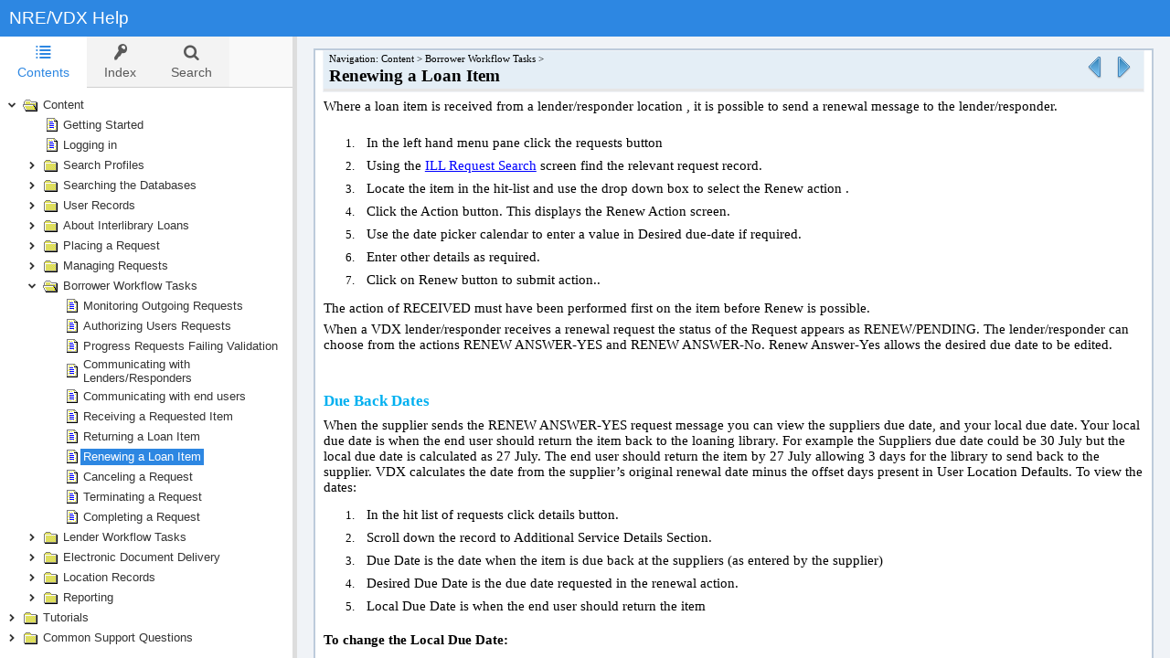

--- FILE ---
content_type: text/html
request_url: https://help.vdxhost.com/en/topics/renewing-a-loan-item.htm
body_size: 12086
content:
<!DOCTYPE HTML>
<html id="hs-topic-p">
<!-- saved from url=(0025)http://www.helpsmith.com/ -->
<head>
<title>Renewing a Loan Item</title>
<meta charset="windows-1252" />
<meta http-equiv="X-UA-Compatible" content="IE=edge,chrome=1" />
<meta name="viewport" content="width=device-width, initial-scale=1.0" />
<meta name="generator" content="HelpSmith 8.4 (Build 21.401)" />
<style type="text/css" media="screen">
html {
  height: 100%;
}
body {
  background-color: #f0f3f7;
  margin: 12px 0 12px 0;
}
</style>
<link type="text/css" rel="stylesheet" href="../css/topics/style.css" />
<script type="text/javascript" src="../js/jquery-3.5.1.min.js"></script>
<script type="text/javascript" src="../js/settings.js?58622b9c"></script>
<script type="text/javascript" src="../js/core.min.js?e98506cb"></script>
<script type="text/javascript" src="../js/topic.min.js?e98506cb"></script>
<script type="text/javascript">
	var topicContext = 750;
</script>
<!-- Web Help Topic -->
</head>
<body>
<div>
  <table class="align-c tbl0">
    <tr class="row0">
      <td class="cell0">
        <p>&nbsp;</p>
      </td>
      <td class="cell1">
        <div>
          <table class="align-c tbl1">
            <tr class="row0">
              <td class="cell0">
                <p>&nbsp;</p>
              </td>
              <td class="cell1">
                <div>
                  <table class="align-c tbl2">
                    <tr class="row0">
                      <td class="cell0">
                        <p class="ps0"><span class="ts0">Navigation: Content &gt; Borrower Workflow Tasks &gt; </span></p>
                        <p class="ps1"><span class="ts1">Renewing a Loan Item</span></p>
                      </td>
                      <td class="cell1">
                        <p class="ps2"><a href="returning-a-loan-item.htm" title="Returning a Loan Item"><img width="32" height="32" alt="" src="images/navigation%20links/previous%20bluetriangles32.png" /></a><a href="cancelling-a-request.htm" title="Canceling a Request"><img width="32" height="32" alt="" src="images/navigation%20links/next%20bluetriangles32.png" /></a></p>
                      </td>
                    </tr>
                  </table>
                </div>
              </td>
              <td class="cell0">
                <p>&nbsp;</p>
              </td>
            </tr>
            <tr class="row0">
              <td class="cell0">
                <p>&nbsp;</p>
              </td>
              <td class="cell2">
                <p class="ps3"><span class="ts2">&nbsp;</span></p>
                <p class="ps37"><span class="ts8">Where a loan item is received from a lender/responder location , it is possible to send a renewal message to the lender/responder. &nbsp;</span></p>
                <p class="ps16"><span style="font-family: Tahoma; font-size: 10pt; color: Black">1.</span><span style="display: inline-block; width: 13px"></span><span class="ts8">In the left hand menu pane click the requests&nbsp;button</span></p>
                <p class="ps17"><span style="font-family: Tahoma; font-size: 10pt; color: Black">2.</span><span style="display: inline-block; width: 13px"></span><span class="ts8">Using the </span><a href="ill-request-search.htm" class="hs0">ILL Request Search</a><span class="ts8">&nbsp;screen find the relevant request record.</span></p>
                <p class="ps17"><span style="font-family: Tahoma; font-size: 10pt; color: Black">3.</span><span style="display: inline-block; width: 13px"></span><span class="ts8">Locate the item in the hit-list and use the drop down box to select the Renew action .</span></p>
                <p class="ps17"><span style="font-family: Tahoma; font-size: 10pt; color: Black">4.</span><span style="display: inline-block; width: 13px"></span><span class="ts8">Click the Action&nbsp;button. This displays the Renew Action screen.</span></p>
                <p class="ps17"><span style="font-family: Tahoma; font-size: 10pt; color: Black">5.</span><span style="display: inline-block; width: 13px"></span><span class="ts8">Use the date picker calendar to enter a value in Desired due-date if required.</span></p>
                <p class="ps17"><span style="font-family: Tahoma; font-size: 10pt; color: Black">6.</span><span style="display: inline-block; width: 13px"></span><span class="ts8">Enter other details as required.</span></p>
                <p class="ps18"><span style="font-family: Tahoma; font-size: 10pt; color: Black">7.</span><span style="display: inline-block; width: 13px"></span><span class="ts8">Click on Renew&nbsp;button to submit action..</span></p>
                <p class="ps10"><span class="ts8">The action of RECEIVED must have been performed first on the item before Renew is possible.</span></p>
                <p class="ps10"><span class="ts8">When a VDX lender/responder receives a renewal request the status of the Request appears as RENEW/PENDING. The lender/responder can choose from the actions RENEW ANSWER-YES and RENEW ANSWER-No. Renew Answer-Yes allows the desired due date to be edited.&nbsp;&nbsp;</span></p>
                <p class="ps11"><span class="ts8">&nbsp;</span></p>
                <p class="ps51"><span class="ts27">Due Back Dates</span></p>
                <p class="ps11"><span class="ts8">When the supplier sends the RENEW ANSWER-YES request message you can view the suppliers due date, and your local due date. Your local due date is when the end user should return the item back to the loaning library. For example the Suppliers due date could be 30 July but the local due date is calculated as 27 July. The end user should return the item by 27 July allowing 3 days for the library to send back to the supplier. VDX calculates the date from the supplier&rsquo;s original renewal date minus the offset days present in User Location Defaults. To view the dates:</span></p>
                <p class="ps16"><span style="font-family: Tahoma; font-size: 10pt; color: Black">1.</span><span style="display: inline-block; width: 13px"></span><span class="ts8">In the hit list of requests click details button.</span></p>
                <p class="ps17"><span style="font-family: Tahoma; font-size: 10pt; color: Black">2.</span><span style="display: inline-block; width: 13px"></span><span class="ts8">Scroll down the record to Additional Service Details Section.</span></p>
                <p class="ps17"><span style="font-family: Tahoma; font-size: 10pt; color: Black">3.</span><span style="display: inline-block; width: 13px"></span><span class="ts8">Due Date is the date when the item is due back at the suppliers (as entered by the supplier)</span></p>
                <p class="ps17"><span style="font-family: Tahoma; font-size: 10pt; color: Black">4.</span><span style="display: inline-block; width: 13px"></span><span class="ts8">Desired Due Date&nbsp;is the due date requested in the renewal action.</span></p>
                <p class="ps23"><span style="font-family: Tahoma; font-size: 10pt; color: Black">5.</span><span style="display: inline-block; width: 13px"></span><span class="ts8">Local Due Date is when the end user should return the item&nbsp;</span></p>
                <p class="ps50"><span class="ts13">To change the Local Due Date:</span></p>
                <p class="ps16"><span style="font-family: Tahoma; font-size: 10pt; color: Black">1.</span><span style="display: inline-block; width: 13px"></span><span class="ts8">Click Results&nbsp;to go back to the hit list of requests.</span></p>
                <p class="ps17"><span style="font-family: Tahoma; font-size: 10pt; color: Black">2.</span><span style="display: inline-block; width: 13px"></span><span class="ts8">For the renewed item select Local Change Request Details. Click Action.</span></p>
                <p class="ps17"><span style="font-family: Tahoma; font-size: 10pt; color: Black">3.</span><span style="display: inline-block; width: 13px"></span><span class="ts8">In the request details go to the Additional Service Details section</span></p>
                <p class="ps17"><span style="font-family: Tahoma; font-size: 10pt; color: Black">4.</span><span style="display: inline-block; width: 13px"></span><span class="ts8">To change the Local Due Date&nbsp;click the Calendar and pick a date.</span></p>
                <p class="ps23"><span style="font-family: Tahoma; font-size: 10pt; color: Black">5.</span><span style="display: inline-block; width: 13px"></span><span class="ts8">Click on Save to submit the changes. This is now the date when the end user should return the item to the loaning library.</span></p>
                <p class="ps51"><span class="ts27">Patron Renewal</span></p>
                <p class="ps10"><span class="ts8">If ZPORTAL is installed for end user searching and requesting, then end users can also renew requests. When the end user renews a loan item VDX sends an ILL message for renewal to the supplier (with an Authorization Status of Authorized&nbsp;or For Manual Authorization&nbsp;depending on User Location Defaults: Privileges configuration). The ILL Status will be displayed to staff as Renew Pending&nbsp;and to end users as Renewal Requested.</span></p>
                <p class="ps10"><span class="ts8">When the lender/responder sends a Renew-Reply=Yes&nbsp;indication, the History (Audit) section displays the new due Date&nbsp;and the new Local Due Date&nbsp;(calculated from the offset days in User Location Defaults)). If the lender/responder sends a Renew-Reply=No&nbsp;indication then the original dates remain.</span></p>
                <div class="block0">
                  <hr class="hline0" />
                </div>
                <p class="ps11"><img width="16" height="16" alt="" src="images/relatedtopics.gif" /><span class="ts8">Related Topics</span></p>
                <p class="ps11"><span class="ts8">&nbsp;</span></p>
                <p class="ps23"><span style="font-size: 14pt; line-height: 0; vertical-align: middle; color: Black">&bull;</span><span style="display: inline-block; width: 18px"></span><a href="field-details--requests.htm" class="hs0">Completing the request form</a></p>
                <p class="ps23"><span style="font-size: 14pt; line-height: 0; vertical-align: middle; color: Black">&bull;</span><span style="display: inline-block; width: 18px"></span><a href="ill-actions-and-statuses.htm" class="hs0">ILL Actions and Statuses</a></p>
                <p class="ps23"><span style="font-size: 14pt; line-height: 0; vertical-align: middle; color: Black">&bull;</span><span style="display: inline-block; width: 18px"></span><a href="ill-request-search.htm" class="hs0">ILL Request Search</a></p>
                <p class="ps23"><span style="font-size: 14pt; line-height: 0; vertical-align: middle; color: Black">&bull;</span><span style="display: inline-block; width: 18px"></span><a href="returning-a-loan-item.htm" class="hs0">Returning a Loan Item</a></p>
                <p class="ps11"><span class="ts15">&nbsp;</span></p>
                <p class="ps11"><span class="ts8">&nbsp;</span></p>
                <p class="ps13"><span class="ts12">[Doc#: 1059 - Renewing a Loan Item]</span></p>
                <p class="ps13"><span class="ts12">&nbsp;</span></p>
                <p class="ps3"><span class="ts2">&nbsp;</span></p>
              </td>
              <td class="cell0">
                <p>&nbsp;</p>
              </td>
            </tr>
            <tr class="row0">
              <td class="cell3">
                <p>&nbsp;</p>
              </td>
              <td class="cell4">
                <p class="ps13"><span class="ts12">Copyright &copy; 2022 VDX Support</span></p>
              </td>
              <td class="cell5">
                <p>&nbsp;</p>
              </td>
            </tr>
          </table>
        </div>
      </td>
      <td class="cell0">
        <p>&nbsp;</p>
      </td>
    </tr>
  </table>
</div>
</body>
</html>

--- FILE ---
content_type: text/html
request_url: https://help.vdxhost.com/en/index.htm?context=750
body_size: 2064
content:
<!DOCTYPE HTML>
<html id="hs-index-p">
<!-- saved from url=(0025)http://www.helpsmith.com/ -->
<head>
<title>NRE/VDX Help</title>
<meta charset="windows-1252" />
<meta http-equiv="X-UA-Compatible" content="IE=edge,chrome=1" />
<meta name="viewport" content="width=device-width, initial-scale=1.0" />
<meta name="generator" content="HelpSmith 8.4 (Build 21.401)" />
<link type="text/css" rel="stylesheet" href="css/index.css?e98506cb" />
<link type="text/css" rel="stylesheet" href="css/indexu.css?58622b9c" />
<script type="text/javascript" src="js/jquery-3.5.1.min.js"></script>
<script type="text/javascript" src="js/core.min.js?e98506cb"></script>
<script type="text/javascript" src="js/settings.js?58622b9c"></script>
<script type="text/javascript" src="js/index.min.js?e98506cb"></script>
<script type="text/javascript" src="js/topic-table.min.js?58622b9c" charset="UTF-8"></script>
<!-- Web Help IndexPage -->
  
  
<!-- Web Help Layout -->
</head>
<body>
<div id="hs-header-d">
  <div id="hs-content-h">
  <div id="hs-wrapper-h">
    <span id="hs-title-h">NRE/VDX Help</span>
  </div>
</div>
</div>
<div id="hs-header-m">
  <div id="hs-content-m">
  <div id="hs-area-left">
    <div id="hs-menu" class="hs-menu-toggle">
      <span class="line1"></span>
      <span class="line2"></span>
      <span class="line3"></span>
    </div>
  </div>
  <div id="hs-area-center">
    <span id="hs-title-m">NRE/VDX Help</span>
  </div>
  <div id="hs-area-right"></div>
</div>
</div>
<div id="hs-content">
  <div id="hs-content-wrapper" class="hs-side-panel80">
    <div id="hs-navi" data-width="320"><iframe name="navi" src="navi.htm" frameborder="0" allow="accelerometer; autoplay; encrypted-media; gyroscope; picture-in-picture" allowfullscreen=""></iframe>
    </div>
    <div id="hs-topic"><iframe name="topic" src="topics/getting-started.htm" frameborder="0" allow="accelerometer; autoplay; encrypted-media; gyroscope; picture-in-picture" allowfullscreen=""></iframe>
    </div>
  </div>
</div>
</body>
</html>

--- FILE ---
content_type: text/html
request_url: https://help.vdxhost.com/en/navi.htm
body_size: 49712
content:
<!DOCTYPE HTML>
<html id="hs-navi-p">
<!-- saved from url=(0025)http://www.helpsmith.com/ -->
<head>
<meta charset="windows-1252" />
<meta http-equiv="X-UA-Compatible" content="IE=edge,chrome=1" />
<meta name="viewport" content="width=device-width, initial-scale=1.0" />
<meta name="generator" content="HelpSmith 8.4 (Build 21.401)" />
<link type="text/css" rel="stylesheet" href="css/ui/jquery-ui-1.9.2.custom.min.css" />
<link type="text/css" rel="stylesheet" href="css/tree.css?e98506cb" />
<link type="text/css" rel="stylesheet" href="css/navi.css?e98506cb" />
<link type="text/css" rel="stylesheet" href="css/naviu.css?58622b9c" />
<script type="text/javascript" src="js/jquery-3.5.1.min.js"></script>
<script type="text/javascript" src="js/jquery-ui-1.9.2.custom.min.js"></script>
<script type="text/javascript" src="js/jquery.cookie.js?e98506cb"></script>
<script type="text/javascript" src="js/tree.min.js?e98506cb"></script>
<script type="text/javascript" src="js/settings.js?58622b9c"></script>
<script type="text/javascript" src="js/core.min.js?e98506cb"></script>
<script type="text/javascript" src="js/search.min.js?e98506cb"></script>
<script type="text/javascript" src="js/navi.min.js?e98506cb"></script>
<script type="text/javascript" src="js/topic-table.min.js?58622b9c" charset="UTF-8"></script>
<script type="text/javascript" src="js/search-index.min.js?58622b9c" charset="UTF-8"></script>
<!-- Web Help Layout -->
</head>
<body data-sort-title="Sort by" data-sort-byrank="Most relevant" data-sort-bytitle="Topic title" data-search-notopics="No topics found." data-search-found="%s topic(s) found:" data-index-noentry="To locate information about this keyword, please select one of the subentries in the list.">
<div id="tabs" class="hs-tabicons-t">
  <ul>
    <li><a href="#tab-toc"><i class="hs-toc-icon"></i>Contents</a></li>
    <li><a href="#tab-index"><i class="hs-index-icon"></i>Index</a></li>
    <li><a href="#tab-search"><i class="hs-search-icon"></i>Search</a></li>
  </ul>
  <div id="tab-toc">
    <div id="toc-tree" class="hs-btn-corners hs-btn-i hs-btn-r hs-icons">
      <ul>
        <li class="hs-folder" title="Content">Content
          <ul>
            <li class="hs-page" title="Getting Started" data-context="490"><a href="topics/getting-started.htm" target="topic">Getting Started</a></li>
            <li class="hs-page" title="Logging in" data-context="610"><a href="topics/logging-in.htm" target="topic">Logging in</a></li>
            <li class="hs-folder" title="Search Profiles">Search Profiles
              <ul>
                <li class="hs-page" title="About Search Profiles" data-context="50"><a href="topics/about-search-profiles.htm" target="topic">About Search Profiles</a></li>
                <li class="hs-page" title="Using Search Profiles" data-context="970"><a href="topics/using-search-profiles.htm" target="topic">Using Search Profiles</a></li>
                <li class="hs-page" title="Collections" data-context="220"><a href="topics/collections.htm" target="topic">Collections</a></li>
                <li class="hs-page" title="Creating and Tailoring Search Profiles" data-context="280"><a href="topics/creating-and-editing-search-profiles.htm" target="topic">Creating and Tailoring Search Profiles</a></li>
              </ul></li>
            <li class="hs-folder" title="Searching the Databases">Searching the Databases
              <ul>
                <li class="hs-page" title="Standard Searching" data-context="910"><a href="topics/simple-searching.htm" target="topic">Standard Searching</a></li>
                <li class="hs-page" title="Advanced Searching" data-context="80"><a href="topics/advanced-searching.htm" target="topic">Advanced Searching</a></li>
                <li class="hs-page" title="Viewing Record Details" data-context="990"><a href="topics/viewing-record-details.htm" target="topic">Viewing Record Details</a></li>
                <li class="hs-page" title="Sorting Search Results" data-context="920"><a href="topics/sorting-search-results.htm" target="topic">Sorting Search Results</a></li>
                <li class="hs-page" title="Resource Groups" data-context="1010"><a href="topics/your-webadmin.htm" target="topic">Resource Groups</a></li>
                <li class="hs-page" title="Filtering Search Results" data-context="450"><a href="topics/filtering-search-results.htm" target="topic">Filtering Search Results</a></li>
                <li class="hs-page" title="Merging Search Results" data-context="640"><a href="topics/merging-search-results.htm" target="topic">Merging Search Results</a></li>
                <li class="hs-page" title="Saving Your Searches" data-context="820"><a href="topics/saving-your-searches.htm" target="topic">Saving Your Searches</a></li>
                <li class="hs-page" title="Search Status" data-context="840"><a href="topics/search-status.htm" target="topic">Search Status</a></li>
                <li class="hs-page" title="Search History" data-context="830"><a href="topics/search-history.htm" target="topic">Search History</a></li>
                <li class="hs-page" title="Saving Records in the Saved List" data-context="810"><a href="topics/saving-records-in-the-saved-list.htm" target="topic">Saving Records in the Saved List</a></li>
                <li class="hs-page" title="Printing and Emailing Search Results" data-context="720"><a href="topics/printing-search-results.htm" target="topic">Printing and Emailing Search Results</a></li>
              </ul></li>
            <li class="hs-folder" title="User Records">User Records
              <ul>
                <li class="hs-page" title="About Users" data-context="60"><a href="topics/about-users.htm" target="topic">About Users</a></li>
                <li class="hs-page" title="Searching for User Details" data-context="860"><a href="topics/searching-for-user-details.htm" target="topic">Searching for User Details</a></li>
                <li class="hs-page" title="Editing User Details" data-context="380"><a href="topics/editing-user-details.htm" target="topic">Editing User Details</a></li>
                <li class="hs-page" title="Create New Users Details" data-context="270"><a href="topics/create-new-users-details.htm" target="topic">Create New Users Details</a></li>
                <li class="hs-page" title="Validating users against an external system" data-context="780"><a href="topics/requester.htm" target="topic">Validating users against an external system</a></li>
                <li class="hs-page" title="Field Details:Users" data-context="440"><a href="topics/field-details-users.htm" target="topic">Field Details:Users</a></li>
              </ul></li>
            <li class="hs-folder" title="About Interlibrary Loans">About Interlibrary Loans
              <ul>
                <li class="hs-page" title="About Requests" data-context="40"><a href="topics/about-requests.htm" target="topic">About Requests</a></li>
                <li class="hs-page" title="Email Requests" data-context="400"><a href="topics/email-requests.htm" target="topic">Email Requests</a></li>
                <li class="hs-page" title="Generic Script Protocol" data-context="480"><a href="topics/generic-script-protocol.htm" target="topic">Generic Script Protocol</a></li>
                <li class="hs-page" title="Circulation and ILL Integration" data-context="210"><a href="topics/circulation-and-ill-integration.htm" target="topic">Circulation and ILL Integration</a></li>
                <li class="hs-page" title="Batch Processing" data-context="130"><a href="topics/batch-processing.htm" target="topic">Batch Processing</a></li>
                <li class="hs-page" title="Multiple Request Processing" data-context="680"><a href="topics/multiple-request-processing.htm" target="topic">Multiple Request Processing</a></li>
                <li class="hs-page" title="ILL Actions and Statuses" data-context="580"><a href="topics/ill-actions-and-statuses.htm" target="topic">ILL Actions and Statuses</a></li>
                <li class="hs-page" title="ILL Statuses" data-context="930"><a href="topics/state-transitions.htm" target="topic">ILL Statuses</a></li>
                <li class="hs-page" title="ILL Actions" data-context="570"><a href="topics/ill-actions.htm" target="topic">ILL Actions</a></li>
                <li class="hs-page" title="Authorisation Statuses" data-context="110"><a href="topics/authorisation-statuses.htm" target="topic">Authorisation Statuses</a></li>
              </ul></li>
            <li class="hs-folder" title="Placing a Request">Placing a Request
              <ul>
                <li class="hs-page" title="Creating Requests Using Retrieved Catalog Details" data-context="300"><a href="topics/creating-requests-using-retrieved-catalogue-details.htm" target="topic">Creating Requests Using Retrieved Catalog Details</a></li>
                <li class="hs-page" title="Creating New Requests Using Blank Form" data-context="290"><a href="topics/creating-new-requests.htm" target="topic">Creating New Requests Using Blank Form</a></li>
                <li class="hs-page" title="Adding a Rota" data-context="800"><a href="topics/rota.htm" target="topic">Adding a Rota</a></li>
                <li class="hs-page" title="Adding Service Details" data-context="870"><a href="topics/service.htm" target="topic">Adding Service Details</a></li>
                <li class="hs-page" title="Finding End Users Requests for Requests" data-context="700"><a href="topics/obtaining-end-users-requests-for-requests.htm" target="topic">Finding End Users Requests for Requests</a></li>
                <li class="hs-page" title="Completing the request form" data-context="430"><a href="topics/field-details--requests.htm" target="topic">Completing the request form</a></li>
              </ul></li>
            <li class="hs-folder" title="Managing Requests">Managing Requests
              <ul>
                <li class="hs-page" title="ILL Request Search" data-context="590"><a href="topics/ill-request-search.htm" target="topic">ILL Request Search</a></li>
                <li class="hs-page" title="Work Queues" data-context="1000"><a href="topics/work-queues.htm" target="topic">Work Queues</a></li>
                <li class="hs-page" title="Default Work Queues for Borrowers" data-context="330"><a href="topics/default-work-queues-for-borrowers.htm" target="topic">Default Work Queues for Borrowers</a></li>
                <li class="hs-page" title="Default Work Queue for Lenders" data-context="320"><a href="topics/default-work-queue-for-lenders.htm" target="topic">Default Work Queue for Lenders</a></li>
                <li class="hs-page" title="Configuring the Work Queue display" data-context="260"><a href="topics/configuring-the-work-queue-screen.htm" target="topic">Configuring the Work Queue display</a></li>
                <li class="hs-page" title="Request Entry and Display Screens" data-context="770"><a href="topics/request-entry-and-display-screens.htm" target="topic">Request Entry and Display Screens</a></li>
              </ul></li>
            <li class="hs-folder" title="Borrower Workflow Tasks">Borrower Workflow Tasks
              <ul>
                <li class="hs-page" title="Monitoring Outgoing Requests" data-context="660"><a href="topics/monitoring-outgoing-requests-.htm" target="topic">Monitoring Outgoing Requests</a></li>
                <li class="hs-page" title="Authorizing Users Requests" data-context="120"><a href="topics/authorising-users-requests.htm" target="topic">Authorizing Users Requests</a></li>
                <li class="hs-page" title="Progress Requests Failing Validation" data-context="730"><a href="topics/progress-requests-failing-validation.htm" target="topic">Progress Requests Failing Validation</a></li>
                <li class="hs-page" title="Communicating with Lenders/Responders" data-context="240"><a href="topics/communicating-with-responders.htm" target="topic">Communicating with Lenders/Responders</a></li>
                <li class="hs-page" title="Communicating with end users" data-context="230"><a href="topics/communicating-with-end-users.htm" target="topic">Communicating with end users</a></li>
                <li class="hs-page" title="Receiving a Requested Item" data-context="740"><a href="topics/receiving-a-requested-item.htm" target="topic">Receiving a Requested Item</a></li>
                <li class="hs-page" title="Returning a Loan Item" data-context="790"><a href="topics/returning-a-loan-item.htm" target="topic">Returning a Loan Item</a></li>
                <li class="hs-page" title="Renewing a Loan Item" data-context="750"><a href="topics/renewing-a-loan-item.htm" target="topic">Renewing a Loan Item</a></li>
                <li class="hs-page" title="Canceling a Request" data-context="190"><a href="topics/cancelling-a-request.htm" target="topic">Canceling a Request</a></li>
                <li class="hs-page" title="Terminating a Request" data-context="950"><a href="topics/terminating-a-request.htm" target="topic">Terminating a Request</a></li>
                <li class="hs-page" title="Completing a Request" data-context="250"><a href="topics/completing-a-request.htm" target="topic">Completing a Request</a></li>
              </ul></li>
            <li class="hs-folder" title="Lender Workflow Tasks">Lender Workflow Tasks
              <ul>
                <li class="hs-page" title="Monitoring Incoming Requests" data-context="650"><a href="topics/monitoring-incoming-requests.htm" target="topic">Monitoring Incoming Requests</a></li>
                <li class="hs-page" title="Finding Incoming Requests" data-context="460"><a href="topics/finding-requests.htm" target="topic">Finding Incoming Requests</a></li>
                <li class="hs-page" title="Mark Requests Being Dealt With" data-context="630"><a href="topics/mark-requests-being-dealt-with.htm" target="topic">Mark Requests Being Dealt With</a></li>
                <li class="hs-page" title="Printing Requests for Shelf-Checking" data-context="710"><a href="topics/idh-topic710.htm" target="topic">Printing Requests for Shelf-Checking</a></li>
                <li class="hs-page" title="Unable to supply?" data-context="960"><a href="topics/unable-to-supply-.htm" target="topic">Unable to supply?</a></li>
                <li class="hs-page" title="Shipping a Request" data-context="900"><a href="topics/shipping-a-request.htm" target="topic">Shipping a Request</a></li>
              </ul></li>
            <li class="hs-folder" title="Electronic Document Delivery">Electronic Document Delivery
              <ul>
                <li class="hs-page" title="About Document Delivery" data-context="10"><a href="topics/about-document-delivery.htm" target="topic">About Document Delivery</a></li>
                <li class="hs-page" title="Attaching an Electronic Document" data-context="90"><a href="topics/attach-electronic-document.htm" target="topic">Attaching an Electronic Document</a></li>
                <li class="hs-page" title="Supplying a document via Web Delivery" data-context="890"><a href="topics/shipping-a-document.htm" target="topic">Supplying a document via Web Delivery</a></li>
                <li class="hs-page" title="About Receiving Documents" data-context="30"><a href="topics/about-receiving-documents.htm" target="topic">About Receiving Documents</a></li>
                <li class="hs-page" title="Viewing a Received Document" data-context="980"><a href="topics/viewing-a-received-document.htm" target="topic">Viewing a Received Document</a></li>
                <li class="hs-page" title="Deleting a Document" data-context="350"><a href="topics/deleting-a-document.htm" target="topic">Deleting a Document</a></li>
              </ul></li>
            <li class="hs-folder" title="Location Records">Location Records
              <ul>
                <li class="hs-page" title="About Locations" data-context="20"><a href="topics/about-locations.htm" target="topic">About Locations</a></li>
                <li class="hs-page" title="Searching and viewing locations" data-context="850"><a href="topics/searching-and-viewing-locations.htm" target="topic">Searching and viewing locations</a></li>
                <li class="hs-page" title="Editing your own library's location details" data-context="390"><a href="topics/editing-your-details.htm" target="topic">Editing your own library's location details</a></li>
                <li class="hs-page" title="Defining open days, holidays and suspensions" data-context="340"><a href="topics/defining-open-days-holidays-and-suspensions.htm" target="topic">Defining open days, holidays and suspensions</a></li>
                <li class="hs-page" title="Services" data-context="880"><a href="topics/services.htm" target="topic">Services</a></li>
                <li class="hs-page" title="Field Details: Locations" data-context="420"><a href="topics/field-details--locations.htm" target="topic">Field Details: Locations</a></li>
                <li class="hs-page" title="Address Types" data-context="70"><a href="topics/address-types.htm" target="topic">Address Types</a></li>
              </ul></li>
            <li class="hs-folder" title="Reporting">Reporting
              <ul>
                <li class="hs-page" title="About Reporting" data-context="760"><a href="topics/reporting.htm" target="topic">About Reporting</a></li>
                <li class="hs-page" title="Summary of Reports" data-context="940"><a href="topics/summary-of-reports.htm" target="topic">Summary of Reports</a></li>
                <li class="hs-page" title="Monthly Statistics" data-context="670"><a href="topics/monthly-statistics.htm" target="topic">Monthly Statistics</a></li>
                <li class="hs-page" title="Daily and Monthly Statistics" data-context="310"><a href="topics/daily-statistics.htm" target="topic">Daily and Monthly Statistics</a></li>
                <li class="hs-page" title="Batch Re-runs" data-context="140"><a href="topics/idh-topic140.htm" target="topic">Batch Re-runs</a></li>
              </ul></li>
          </ul></li>
        <li class="hs-folder" title="Tutorials">Tutorials
          <ul>
            <li class="hs-page" title="Report a problem" data-context="470"><a href="topics/idh-topic470.htm" target="topic">Report a problem</a></li>
            <li class="hs-page-m" title="Quick Start" data-context="1430"><a href="topics/idh-topic1430.htm" target="topic">Quick Start</a></li>
            <li class="hs-folder" title="Application Basics">Application Basics
              <ul>
                <li class="hs-page" title="App Overview" data-context="520"><a href="topics/idh-topic520.htm" target="topic">App Overview</a></li>
                <li class="hs-page" title="Background processing" data-context="1310"><a href="topics/idh-topic1310.htm" target="topic">Background processing</a></li>
                <li class="hs-page" title="Work queue" data-context="1050"><a href="topics/idh-topic1050.htm" target="topic">Work queue</a></li>
                <li class="hs-page" title="Search results" data-context="1510"><a href="topics/idh-topic1510.htm" target="topic">Search results</a></li>
                <li class="hs-page" title="Authorisation Status" data-context="110"><a href="topics/authorisation-statuses.htm" target="topic">Authorisation Status</a></li>
                <li class="hs-page" title="ILL Actions" data-context="570"><a href="topics/ill-actions.htm" target="topic">ILL Actions</a></li>
                <li class="hs-page" title="Bulk Action" data-context="1500"><a href="topics/idh-topic1500.htm" target="topic">Bulk Action</a></li>
                <li class="hs-page" title="NCIP Basics" data-context="1450"><a href="topics/idh-topic1450.htm" target="topic">NCIP Basics</a></li>
                <li class="hs-page" title="Advance request search" data-context="1040"><a href="topics/idh-topic1040.htm" target="topic">Advance request search</a></li>
              </ul></li>
            <li class="hs-folder" title="Borrower Work queue">Borrower Work queue
              <ul>
                <li class="hs-page" title="Idle" data-context="1060"><a href="topics/idh-topic1060.htm" target="topic">Idle</a></li>
                <li class="hs-page" title="Pending" data-context="1070"><a href="topics/idh-topic1070.htm" target="topic">Pending</a></li>
                <li class="hs-page" title="Terminated" data-context="1080"><a href="topics/idh-topic1080.htm" target="topic">Terminated</a></li>
                <li class="hs-page" title="End of lender string/Rota" data-context="1090"><a href="topics/idh-topic1090.htm" target="topic">End of lender string/Rota</a></li>
                <li class="hs-page" title="Other not supplied" data-context="1100"><a href="topics/idh-topic1100.htm" target="topic">Other not supplied</a></li>
                <li class="hs-page" title="Conditional" data-context="1110"><a href="topics/idh-topic1110.htm" target="topic">Conditional</a></li>
                <li class="hs-page" title="Cancel Pending" data-context="1120"><a href="topics/idh-topic1120.htm" target="topic">Cancel Pending</a></li>
                <li class="hs-page" title="Messages/Notes" data-context="1130"><a href="topics/idh-topic1130.htm" target="topic">Messages/Notes</a></li>
                <li class="hs-page" title="Staff Review (NCIP)" data-context="1140"><a href="topics/idh-topic1140.htm" target="topic">Staff Review (NCIP)</a></li>
                <li class="hs-page" title="Circulation Queue (NCIP)" data-context="1150"><a href="topics/idh-topic1150.htm" target="topic">Circulation Queue (NCIP)</a></li>
                <li class="hs-page" title="Shipped" data-context="1160"><a href="topics/idh-topic1160.htm" target="topic">Shipped</a></li>
                <li class="hs-page" title="Received" data-context="1170"><a href="topics/idh-topic1170.htm" target="topic">Received</a></li>
                <li class="hs-page" title="Renew pending" data-context="1180"><a href="topics/idh-topic1180.htm" target="topic">Renew pending</a></li>
                <li class="hs-page" title="Overdue" data-context="1190"><a href="topics/idh-topic1190.htm" target="topic">Overdue</a></li>
                <li class="hs-page" title="Returned" data-context="1200"><a href="topics/idh-topic1200.htm" target="topic">Returned</a></li>
                <li class="hs-page" title="Report: Received list" data-context="1210"><a href="topics/idh-topic1210.htm" target="topic">Report: Received list</a></li>
                <li class="hs-page" title="Report: Received label" data-context="1220"><a href="topics/idh-topic1220.htm" target="topic">Report: Received label</a></li>
                <li class="hs-page" title="Report: Return list" data-context="1230"><a href="topics/idh-topic1230.htm" target="topic">Report: Return list</a></li>
                <li class="hs-page" title="Report: Return mail label" data-context="1240"><a href="topics/idh-topic1240.htm" target="topic">Report: Return mail label</a></li>
                <li class="hs-page" title="Borrower Reports" data-context="1440"><a href="topics/idh-topic1440.htm" target="topic">Borrower Reports</a></li>
              </ul></li>
            <li class="hs-folder" title="Lender Work queue">Lender Work queue
              <ul>
                <li class="hs-page" title="Will supply" data-context="1270"><a href="topics/idh-topic1270.htm" target="topic">Will supply</a></li>
                <li class="hs-page" title="Conditional" data-context="1280"><a href="topics/idh-topic1280.htm" target="topic">Conditional</a></li>
                <li class="hs-page" title="Cancel requested" data-context="1290"><a href="topics/idh-topic1290.htm" target="topic">Cancel requested</a></li>
                <li class="hs-page" title="Messages/Notes" data-context="1300"><a href="topics/idh-topic1300.htm" target="topic">Messages/Notes</a></li>
                <li class="hs-page" title="Staff Review (NCIP)" data-context="1140"><a href="topics/idh-topic1140.htm" target="topic">Staff Review (NCIP)</a></li>
                <li class="hs-page" title="Circulation queue (NCIP)" data-context="1150"><a href="topics/idh-topic1150.htm" target="topic">Circulation queue (NCIP)</a></li>
                <li class="hs-page" title="Shipped" data-context="1330"><a href="topics/idh-topic1330.htm" target="topic">Shipped</a></li>
                <li class="hs-page" title="Returned" data-context="1340"><a href="topics/idh-topic1340.htm" target="topic">Returned</a></li>
                <li class="hs-page" title="Renewal requested" data-context="1350"><a href="topics/idh-topic1350.htm" target="topic">Renewal requested</a></li>
                <li class="hs-page" title="Overdue" data-context="1360"><a href="topics/idh-topic1360.htm" target="topic">Overdue</a></li>
                <li class="hs-page" title="Recalled" data-context="1370"><a href="topics/idh-topic1370.htm" target="topic">Recalled</a></li>
                <li class="hs-page" title="Report: Pick list" data-context="1380"><a href="topics/idh-topic1380.htm" target="topic">Report: Pick list</a></li>
                <li class="hs-page" title="Report: Shipping list" data-context="1390"><a href="topics/idh-topic1390.htm" target="topic">Report: Shipping list</a></li>
                <li class="hs-page" title="Report: Shipping label" data-context="1400"><a href="topics/idh-topic1400.htm" target="topic">Report: Shipping label</a></li>
                <li class="hs-page" title="Report: Ship mail label" data-context="1410"><a href="topics/idh-topic1410.htm" target="topic">Report: Ship mail label</a></li>
                <li class="hs-page" title="Lender Reports" data-context="1920"><a href="topics/idh-topic1920.htm" target="topic">Lender Reports</a></li>
              </ul></li>
            <li class="hs-folder" title="Request Actions">Request Actions
              <ul>
                <li class="hs-folder" title="Borrower">Borrower
                  <ul>
                    <li class="hs-page" title="Request" data-context="1520"><a href="topics/idh-topic1520.htm" target="topic">Request</a></li>
                    <li class="hs-page" title="Cancel" data-context="1530"><a href="topics/idh-topic1530.htm" target="topic">Cancel</a></li>
                    <li class="hs-page" title="Conditional-Reply Yes" data-context="1540"><a href="topics/idh-topic1540.htm" target="topic">Conditional-Reply Yes</a></li>
                    <li class="hs-page" title="Conditional-Reply No" data-context="1550"><a href="topics/idh-topic1550.htm" target="topic">Conditional-Reply No</a></li>
                    <li class="hs-page" title="Received" data-context="1560"><a href="topics/idh-topic1560.htm" target="topic">Received</a></li>
                    <li class="hs-page" title="Cost Adjustment" data-context="1580"><a href="topics/idh-topic1580.htm" target="topic">Cost Adjustment</a></li>
                    <li class="hs-page" title="Renew" data-context="1590"><a href="topics/idh-topic1590.htm" target="topic">Renew</a></li>
                    <li class="hs-page" title="Returned" data-context="1600"><a href="topics/idh-topic1600.htm" target="topic">Returned</a></li>
                    <li class="hs-page" title="Informed Shipped" data-context="1610"><a href="topics/idh-topic1610.htm" target="topic">Informed Shipped</a></li>
                    <li class="hs-page" title="Informed Not Supplied" data-context="1620"><a href="topics/idh-topic1620.htm" target="topic">Informed Not Supplied</a></li>
                    <li class="hs-page" title="Terminate Request" data-context="1640"><a href="topics/idh-topic1640.htm" target="topic">Terminate Request</a></li>
                    <li class="hs-page" title="Send User Alert" data-context="1650"><a href="topics/idh-topic1650.htm" target="topic">Send User Alert</a></li>
                  </ul></li>
                <li class="hs-folder" title="Borrower and Lender">Borrower and Lender
                  <ul>
                    <li class="hs-page" title="Local Change Request Details" data-context="1670"><a href="topics/idh-topic1670.htm" target="topic">Local Change Request Details</a></li>
                    <li class="hs-page" title="Add Private Note" data-context="1680"><a href="topics/idh-topic1680.htm" target="topic">Add Private Note</a></li>
                    <li class="hs-page" title="Send Public Note" data-context="1690"><a href="topics/idh-topic1690.htm" target="topic">Send Public Note</a></li>
                    <li class="hs-page" title="Lost" data-context="1710"><a href="topics/idh-topic1710.htm" target="topic">Lost</a></li>
                    <li class="hs-page" title="Damaged" data-context="1720"><a href="topics/idh-topic1720.htm" target="topic">Damaged</a></li>
                    <li class="hs-page" title="Complete" data-context="1730"><a href="topics/idh-topic1730.htm" target="topic">Complete</a></li>
                  </ul></li>
                <li class="hs-folder" title="Lender">Lender
                  <ul>
                    <li class="hs-page" title="Answer Conditional" data-context="1740"><a href="topics/idh-topic1740.htm" target="topic">Answer Conditional</a></li>
                    <li class="hs-page" title="Answer Will Supply" data-context="1750"><a href="topics/idh-topic1750.htm" target="topic">Answer Will Supply</a></li>
                    <li class="hs-page" title="Answer Hold" data-context="1760"><a href="topics/idh-topic1760.htm" target="topic">Answer Hold</a></li>
                    <li class="hs-page" title="Answer Nonsupply" data-context="1770"><a href="topics/idh-topic1770.htm" target="topic">Answer Nonsupply</a></li>
                    <li class="hs-page" title="Cancel Reply-Yes" data-context="1790"><a href="topics/idh-topic1790.htm" target="topic">Cancel Reply-Yes</a></li>
                    <li class="hs-page" title="Cancel Reply-No" data-context="1800"><a href="topics/idh-topic1800.htm" target="topic">Cancel Reply-No</a></li>
                    <li class="hs-page" title="Shipped" data-context="1820"><a href="topics/idh-topic1820.htm" target="topic">Shipped</a></li>
                    <li class="hs-page" title="Overdue" data-context="1840"><a href="topics/idh-topic1840.htm" target="topic">Overdue</a></li>
                    <li class="hs-page" title="Recall" data-context="1850"><a href="topics/idh-topic1850.htm" target="topic">Recall</a></li>
                    <li class="hs-page" title="Renew Reply-Yes" data-context="1860"><a href="topics/idh-topic1860.htm" target="topic">Renew Reply-Yes</a></li>
                    <li class="hs-page" title="Renew Reply-No" data-context="1870"><a href="topics/idh-topic1870.htm" target="topic">Renew Reply-No</a></li>
                    <li class="hs-page" title="Checked In" data-context="1880"><a href="topics/idh-topic1880.htm" target="topic">Checked In</a></li>
                    <li class="hs-page" title="Informed Canceled" data-context="1890"><a href="topics/idh-topic1890.htm" target="topic">Informed Canceled</a></li>
                    <li class="hs-page" title="Informed Received" data-context="1900"><a href="topics/idh-topic1900.htm" target="topic">Informed Received</a></li>
                    <li class="hs-page" title="Informed Returned" data-context="1910"><a href="topics/idh-topic1910.htm" target="topic">Informed Returned</a></li>
                  </ul></li>
              </ul></li>
          </ul></li>
        <li class="hs-folder" title="Common Support Questions">Common Support Questions
          <ul>
            <li class="hs-page" title="Change staff password" data-context="1020"><a href="topics/idh-topic1020.htm" target="topic">Change staff password</a></li>
          </ul></li>
      </ul>
    </div>
  </div>
  <div id="tab-index">
    <div id="kwd-search-box"><label for="kwd-search" class="sfield-title"><span class="text-label">Type in the keyword(s) to find:</span></label>
      <input id="kwd-search" type="text" />
    </div>
    <div id="index-tree">
      <ul>
        <li data-topics="3,5,20,77"><a href="topics/about-requests.htm" target="topic">3M SIP</a></li>
        <li data-topics="140"><a href="topics/idh-topic1450.htm" target="topic">Accept Item</a></li>
        <li data-topics="10,58,92,62"><a href="topics/authorisation-statuses.htm" target="topic">Acknowledged</a></li>
        <li data-topics="113,39,56,57,65,67,131,132,130,129,128"><a href="topics/idh-topic1150.htm" target="topic">Action(s)</a></li>
        <li data-topics="162,147,167,149,148,152,166,156,155,161,165,150,153,146,154,163,159,158"><a href="topics/idh-topic1680.htm" target="topic">Actions (Borrower)</a></li>
        <li data-topics="162,168,170,171,169,174,173,182,167,166,183,184,185,161,165,178,179,180,163,176"><a href="topics/idh-topic1680.htm" target="topic">Actions (Lender)</a></li>
        <li data-topics="22"><a href="topics/communicating-with-end-users.htm" target="topic">Ad-hoc patron Alert</a></li>
        <li data-topics="102,7,82,83"><a href="topics/idh-topic1040.htm" target="topic">Advanced Searching</a></li>
        <li data-topics="4"><a href="topics/about-search-profiles.htm" target="topic">Anonymous User Profile</a></li>
        <li data-topics="51"><a href="topics/idh-topic520.htm" target="topic">Application Overview</a></li>
        <li data-topics="7"><a href="topics/advanced-searching.htm" target="topic">Attributes</a></li>
        <li data-topics="60,46"><a href="topics/logging-in.htm" target="topic">Authentication</a></li>
        <li data-topics="10,62"><a href="topics/authorisation-statuses.htm" target="topic">Authorisation Statuses</a></li>
        <li data-topics="11"><a href="topics/authorising-users-requests.htm" target="topic">Authorizing Requests</a></li>
        <li data-topics="12,26,67"><a href="topics/batch-processing.htm" target="topic">Batch Processing</a></li>
        <li data-topics="75,13"><a href="topics/reporting.htm" target="topic">Batch Re-Runs</a></li>
        <li data-topics="12,67"><a href="topics/batch-processing.htm" target="topic">Batch Updates</a></li>
        <li data-topics="29,96"><a href="topics/creating-requests-using-retrieved-catalogue-details.htm" target="topic">BibSearch</a></li>
        <li data-topics="35"><a href="topics/displaying-the-borrower-s-request-details.htm" target="topic">Borrower</a>
          <ul>
            <li data-topics="35"><a href="topics/displaying-the-borrower-s-request-details.htm" target="topic">Request Details</a></li>
          </ul></li>
        <li data-topics="144"><a href="topics/idh-topic1500.htm" target="topic">Bulk Action</a></li>
        <li data-topics="144,67,73"><a href="topics/idh-topic1500.htm" target="topic">Bulk Processing</a></li>
        <li data-topics="7,17,90"><a href="topics/advanced-searching.htm" target="topic">Bureau</a></li>
        <li data-topics="18"><a href="topics/cancelling-a-request.htm" target="topic">Cancel</a></li>
        <li data-topics="140"><a href="topics/idh-topic1450.htm" target="topic">Check in Item</a></li>
        <li data-topics="140"><a href="topics/idh-topic1450.htm" target="topic">Check out Item</a></li>
        <li data-topics="20"><a href="topics/circulation-and-ill-integration.htm" target="topic">CircILL Log Message Error Types</a></li>
        <li data-topics="127"><a href="topics/idh-topic1310.htm" target="topic">Circulation Client</a></li>
        <li data-topics="4,21,27,82,83,90"><a href="topics/about-search-profiles.htm" target="topic">Collections</a></li>
        <li data-topics="24,94"><a href="topics/completing-a-request.htm" target="topic">Complete</a></li>
        <li data-topics="86"><a href="topics/service.htm" target="topic">Copyright</a></li>
        <li data-topics="64"><a href="topics/monitoring-incoming-requests.htm" target="topic">Current Service Type</a></li>
        <li data-topics="4"><a href="topics/about-search-profiles.htm" target="topic">Default Search Profile</a></li>
        <li data-topics="98"><a href="topics/viewing-record-details.htm" target="topic">Details Display</a></li>
        <li data-topics="73,78,89"><a href="topics/receiving-a-requested-item.htm" target="topic">Disable Circ Action</a></li>
        <li data-topics="11,127,65"><a href="topics/authorising-users-requests.htm" target="topic">DocFIND Requester</a></li>
        <li data-topics="127"><a href="topics/idh-topic1310.htm" target="topic">DocFIND Responder</a></li>
        <li data-topics="0,2,8,88,97"><a href="topics/about-document-delivery.htm" target="topic">Document Delivery</a>
          <ul>
            <li data-topics="2"><a href="topics/about-receiving-documents.htm" target="topic">Article Exchange (AE)</a></li>
            <li data-topics="8,88"><a href="topics/attach-electronic-document.htm" target="topic">Attaching a document</a></li>
            <li data-topics="34"><a href="topics/deleting-a-document.htm" target="topic">Deleting</a></li>
            <li data-topics="8,88"><a href="topics/attach-electronic-document.htm" target="topic">Shipping</a></li>
            <li data-topics="97"><a href="topics/viewing-a-received-document.htm" target="topic">Viewing</a></li>
          </ul></li>
        <li data-topics="74"><a href="topics/renewing-a-loan-item.htm" target="topic">Due Dates</a></li>
        <li data-topics="40"><a href="topics/example-email-formats.htm" target="topic">Email Request Examples</a></li>
        <li data-topics="39"><a href="topics/email-requests.htm" target="topic">Email Requests</a>
          <ul>
            <li data-topics="39"><a href="topics/email-requests.htm" target="topic">Email Actions</a></li>
            <li data-topics="39"><a href="topics/email-requests.htm" target="topic">Generic Script (GSM)</a></li>
          </ul></li>
        <li data-topics="69"><a href="topics/obtaining-end-users-requests-for-requests.htm" target="topic">End User Requests</a></li>
        <li data-topics="160,142,19,101,137,143,141"><a href="topics/idh-topic1660.htm" target="topic">FAQ</a></li>
        <li data-topics="7,44,63,91,90"><a href="topics/advanced-searching.htm" target="topic">Filters</a></li>
        <li data-topics="145"><a href="topics/idh-topic1510.htm" target="topic">Hit List</a></li>
        <li data-topics="98"><a href="topics/viewing-record-details.htm" target="topic">Hit List Display</a></li>
        <li data-topics="98"><a href="topics/viewing-record-details.htm" target="topic">Holdings</a></li>
        <li data-topics="33"><a href="topics/defining-open-days-holidays-and-suspensions.htm" target="topic">Holidays</a></li>
        <li data-topics="56"><a href="topics/ill-actions.htm" target="topic">ILL Actions</a></li>
        <li data-topics="24,45,58,62"><a href="topics/completing-a-request.htm" target="topic">ILL Request Search</a>
          <ul>
            <li data-topics="58"><a href="topics/ill-request-search.htm" target="topic">Sorting</a></li>
          </ul></li>
        <li data-topics="57,92"><a href="topics/ill-actions-and-statuses.htm" target="topic">ILL Statuses</a></li>
        <li data-topics="3"><a href="topics/about-requests.htm" target="topic">ILL Work-Flow</a>
          <ul>
            <li data-topics="3"><a href="topics/about-requests.htm" target="topic">Request Routing</a></li>
            <li data-topics="3"><a href="topics/about-requests.htm" target="topic">The Progress of a Request</a></li>
          </ul></li>
        <li data-topics="65"><a href="topics/monitoring-outgoing-requests-.htm" target="topic">ISO ILL</a></li>
        <li data-topics="127"><a href="topics/idh-topic1310.htm" target="topic">ISO-ILL Driver</a></li>
        <li data-topics="74"><a href="topics/renewing-a-loan-item.htm" target="topic">Local Due Date</a></li>
        <li data-topics="6,34,38,41,84"><a href="topics/address-types.htm" target="topic">Location(s)</a>
          <ul>
            <li data-topics="6"><a href="topics/address-types.htm" target="topic">Address Fields</a></li>
            <li data-topics="38"><a href="topics/editing-your-details.htm" target="topic">Editing</a></li>
            <li data-topics="41"><a href="topics/field-details--locations.htm" target="topic">Field Details</a></li>
            <li data-topics="84"><a href="topics/searching-and-viewing-locations.htm" target="topic">Searching</a></li>
            <li data-topics="84"><a href="topics/searching-and-viewing-locations.htm" target="topic">Viewing</a></li>
          </ul></li>
        <li data-topics="48,60"><a href="topics/getting-started.htm" target="topic">Log In</a></li>
        <li data-topics="20"><a href="topics/circulation-and-ill-integration.htm" target="topic">Log Messages</a></li>
        <li data-topics="63,91"><a href="topics/merging-search-results.htm" target="topic">Merging</a></li>
        <li data-topics="64"><a href="topics/monitoring-incoming-requests.htm" target="topic">Monitoring Request</a>
          <ul>
            <li data-topics="64"><a href="topics/monitoring-incoming-requests.htm" target="topic">Incoming Requests</a></li>
            <li data-topics="65"><a href="topics/monitoring-outgoing-requests-.htm" target="topic">Outgoing Request</a></li>
          </ul></li>
        <li data-topics="17,20,113,140,73,78,89,112"><a href="topics/idh-topic180.htm" target="topic">NCIP</a></li>
        <li data-topics="112"><a href="topics/idh-topic1140.htm" target="topic">NCIP errors</a></li>
        <li data-topics="95"><a href="topics/unable-to-supply-.htm" target="topic">Non-Supply</a></li>
        <li data-topics="18,23"><a href="topics/cancelling-a-request.htm" target="topic">Notes</a>
          <ul>
            <li data-topics="18"><a href="topics/cancelling-a-request.htm" target="topic">Private</a></li>
            <li data-topics="18,23"><a href="topics/cancelling-a-request.htm" target="topic">Public</a></li>
          </ul></li>
        <li data-topics="68"><a href="topics/notes-for-rejected-requests.htm" target="topic">Notes for Rejected Requests</a></li>
        <li data-topics="98"><a href="topics/viewing-record-details.htm" target="topic">OCLC's WorldCat.org</a></li>
        <li data-topics="33"><a href="topics/defining-open-days-holidays-and-suspensions.htm" target="topic">Open Days</a></li>
        <li data-topics="0,22,56"><a href="topics/about-document-delivery.htm" target="topic">Patron Alerts</a></li>
        <li data-topics="27"><a href="topics/creating-and-editing-search-profiles.htm" target="topic">Profile</a></li>
        <li data-topics="72"><a href="topics/progress-requests-failing-validation.htm" target="topic">Progress Requests Failing Validation</a></li>
        <li data-topics="73"><a href="topics/receiving-a-requested-item.htm" target="topic">Receiving</a></li>
        <li data-topics="74"><a href="topics/renewing-a-loan-item.htm" target="topic">Renew</a></li>
        <li data-topics="46"><a href="topics/idh-topic470.htm" target="topic">Report a Problem</a></li>
        <li data-topics="75,31,64,65,133,136,135,134,93"><a href="topics/reporting.htm" target="topic">Reports</a></li>
        <li data-topics="3,61,42,26,28,29,70,76"><a href="topics/about-requests.htm" target="topic">Request</a>
          <ul>
            <li data-topics="28"><a href="topics/creating-new-requests.htm" target="topic">Blank Request</a></li>
            <li data-topics="42,76"><a href="topics/field-details--requests.htm" target="topic">Details</a></li>
            <li data-topics="61,29,76"><a href="topics/main.htm" target="topic">Placing a Request</a></li>
            <li data-topics="70"><a href="topics/idh-topic710.htm" target="topic">Printing</a></li>
          </ul></li>
        <li data-topics="140"><a href="topics/idh-topic1450.htm" target="topic">Request Item</a></li>
        <li data-topics="100"><a href="topics/your-webadmin.htm" target="topic">Resource Groups</a></li>
        <li data-topics="78"><a href="topics/returning-a-loan-item.htm" target="topic">Return</a></li>
        <li data-topics="3,79"><a href="topics/about-requests.htm" target="topic">ROTA</a></li>
        <li data-topics="71,80,98"><a href="topics/printing-search-results.htm" target="topic">Saved List</a>
          <ul>
            <li data-topics="80"><a href="topics/saving-records-in-the-saved-list.htm" target="topic">Edit</a></li>
            <li data-topics="71"><a href="topics/printing-search-results.htm" target="topic">Email</a></li>
            <li data-topics="71,80"><a href="topics/printing-search-results.htm" target="topic">Print</a></li>
            <li data-topics="80"><a href="topics/saving-records-in-the-saved-list.htm" target="topic">Remove</a></li>
          </ul></li>
        <li data-topics="81"><a href="topics/saving-your-searches.htm" target="topic">Saved Search</a></li>
        <li data-topics="82"><a href="topics/search-history.htm" target="topic">Search History</a></li>
        <li data-topics="96"><a href="topics/using-search-profiles.htm" target="topic">Search Profiles</a></li>
        <li data-topics="7"><a href="topics/advanced-searching.htm" target="topic">Search Refinement</a></li>
        <li data-topics="145"><a href="topics/idh-topic1510.htm" target="topic">Search results</a></li>
        <li data-topics="83"><a href="topics/search-status.htm" target="topic">Search Status</a></li>
        <li data-topics="86"><a href="topics/service.htm" target="topic">Service Details</a></li>
        <li data-topics="89"><a href="topics/shipping-a-request.htm" target="topic">Ship Costs</a></li>
        <li data-topics="89"><a href="topics/shipping-a-request.htm" target="topic">Shipp</a></li>
        <li data-topics="56"><a href="topics/ill-actions.htm" target="topic">Site Actions</a></li>
        <li data-topics="63,91"><a href="topics/merging-search-results.htm" target="topic">Sorting</a></li>
        <li data-topics="5"><a href="topics/about-users.htm" target="topic">Staff Users</a></li>
        <li data-topics="83,90"><a href="topics/search-status.htm" target="topic">Standard Searching</a></li>
        <li data-topics="33"><a href="topics/defining-open-days-holidays-and-suspensions.htm" target="topic">Suspensions</a></li>
        <li data-topics="94"><a href="topics/terminating-a-request.htm" target="topic">Terminate Request</a></li>
        <li data-topics="127"><a href="topics/idh-topic1310.htm" target="topic">User Alerting Agent</a></li>
        <li data-topics="5,26,37,43,85"><a href="topics/about-users.htm" target="topic">Users</a>
          <ul>
            <li data-topics="26"><a href="topics/create-new-users-details.htm" target="topic">Add a User</a></li>
            <li data-topics="37"><a href="topics/editing-user-details.htm" target="topic">Ban a User</a></li>
            <li data-topics="37"><a href="topics/editing-user-details.htm" target="topic">Change Adderss</a></li>
            <li data-topics="37"><a href="topics/editing-user-details.htm" target="topic">Edting</a></li>
            <li data-topics="37"><a href="topics/editing-user-details.htm" target="topic">Expiring</a></li>
            <li data-topics="85"><a href="topics/searching-for-user-details.htm" target="topic">Searching</a></li>
            <li data-topics="37"><a href="topics/editing-user-details.htm" target="topic">Update Password</a></li>
            <li data-topics="43"><a href="topics/field-details-users.htm" target="topic">User Fields</a></li>
          </ul></li>
        <li data-topics="26"><a href="topics/create-new-users-details.htm" target="topic">Users Address</a></li>
        <li data-topics="77"><a href="topics/requester.htm" target="topic">Validating Users</a></li>
        <li data-topics="24,25,31,32,93,103,99"><a href="topics/completing-a-request.htm" target="topic">Work Queues</a>
          <ul>
            <li data-topics="32,99"><a href="topics/default-work-queues-for-borrowers.htm" target="topic">Borrower</a></li>
            <li data-topics="99"><a href="topics/work-queues.htm" target="topic">Broker</a></li>
            <li data-topics="25"><a href="topics/configuring-the-work-queue-screen.htm" target="topic">Edit Option</a></li>
            <li data-topics="31,99"><a href="topics/default-work-queue-for-lenders.htm" target="topic">Lender</a></li>
          </ul></li>
        <li data-topics="7,9"><a href="topics/advanced-searching.htm" target="topic">Z39.50</a>
          <ul>
            <li data-topics="9"><a href="topics/attributes.htm" target="topic">Attributes</a></li>
          </ul></li>
      </ul>
    </div>
  </div>
  <div id="tab-search">
    <div id="search-form"><label for="squery" class="sfield-title"><span class="text-label">Enter your search term:</span></label>
      <div id="search-box">
        <div class="search-container">
          <input type="text" id="squery" name="squery" />
        </div>
        <div class="search-btn" title="Search"></div>
      </div>
      <div id="options-box"><span class="text-label">Match:</span>
        <input type="radio" id="anywords" name="match" value="anywords" checked="checked" /><label for="anywords" class="text-label">Any words</label>
        <input type="radio" id="phrase" name="match" value="phrase" /><label for="phrase" class="text-label">Phrase</label>
      </div>
    </div>
    <div id="search-result"></div>
  </div>
</div>
</body>
</html>

--- FILE ---
content_type: text/html
request_url: https://help.vdxhost.com/en/topics/getting-started.htm
body_size: 6048
content:
<!DOCTYPE HTML>
<html id="hs-topic-p">
<!-- saved from url=(0025)http://www.helpsmith.com/ -->
<head>
<title>Getting Started</title>
<meta charset="windows-1252" />
<meta http-equiv="X-UA-Compatible" content="IE=edge,chrome=1" />
<meta name="viewport" content="width=device-width, initial-scale=1.0" />
<meta name="generator" content="HelpSmith 8.4 (Build 21.401)" />
<style type="text/css" media="screen">
html {
  height: 100%;
}
body {
  background-color: #f0f3f7;
  margin: 12px 0 12px 0;
}
</style>
<link type="text/css" rel="stylesheet" href="../css/topics/style.css" />
<script type="text/javascript" src="../js/jquery-3.5.1.min.js"></script>
<script type="text/javascript" src="../js/settings.js?58622b9c"></script>
<script type="text/javascript" src="../js/core.min.js?e98506cb"></script>
<script type="text/javascript" src="../js/topic.min.js?e98506cb"></script>
<script type="text/javascript">
	var topicContext = 490;
</script>
<!-- Web Help Topic -->
</head>
<body>
<div>
  <table class="align-c tbl0">
    <tr class="row0">
      <td class="cell0">
        <p>&nbsp;</p>
      </td>
      <td class="cell1">
        <div>
          <table class="align-c tbl1">
            <tr class="row0">
              <td class="cell0">
                <p>&nbsp;</p>
              </td>
              <td class="cell1">
                <div>
                  <table class="align-c tbl2">
                    <tr class="row0">
                      <td class="cell0">
                        <p class="ps0"><span class="ts0">Navigation: Content &gt; </span></p>
                        <p class="ps1"><span class="ts1">Getting Started</span></p>
                      </td>
                      <td class="cell1">
                        <p class="ps2"><img width="32" height="32" alt="" src="images/navigation%20links/previous%20disabled%20bluetriangles32.png" /><a href="logging-in.htm" title="Logging in"><img width="32" height="32" alt="" src="images/navigation%20links/next%20bluetriangles32.png" /></a></p>
                      </td>
                    </tr>
                  </table>
                </div>
              </td>
              <td class="cell0">
                <p>&nbsp;</p>
              </td>
            </tr>
            <tr class="row0">
              <td class="cell0">
                <p>&nbsp;</p>
              </td>
              <td class="cell2">
                <p class="ps3"><span class="ts2">&nbsp;</span></p>
                <p class="ps4"><span class="ts3">VDX/NRE Admin Help</span></p>
                <p class="ps5"><span class="ts4">&nbsp;</span></p>
                <p class="ps6"><img width="108" height="90" alt="" src="images/logo.jpg" /></p>
                <p class="ps5"><span class="ts4">&nbsp;</span></p>
                <p class="ps5"><span class="ts5">Version 22.03.23</span></p>
                <p class="ps6">&nbsp;</p>
                <p class="ps7"><span class="ts6">Copyright &copy; 2000-2022</span></p>
                <p class="ps7"><span class="ts6">All rights reserved.</span></p>
                <p class="ps8">&nbsp;</p>
                <p class="ps9"><span class="ts7">Web Admin Help</span></p>
                <p class="ps10"><span class="ts8">VDX is an inter-lending and document request management system. It provides an interlibrary loan service for use between a collaborative group of institutions and suppliers. This is integrated with Z39.50 searching allowing users to search for bibliographic records, display search&nbsp;results and request delivery of items within the same interface. In all cases VDX uses standard ILL protocols for communicating request messages.</span></p>
                <p class="ps10"><span class="ts8">&nbsp;</span></p>
                <p class="ps10"><span class="ts8">The Web Admin Client is used by ILL Administrators who process interlibrary loan requests on behalf of their end users. Typically end users access searching and ILL request facilities through the 'ZPORTAL'&nbsp;interface or the WorldCat Catalog.</span></p>
                <p class="ps10"><span class="ts8">&nbsp;</span></p>
                <p class="ps11"><span class="ts8">This generic help is to assist you when using the VDX Web Admin Client. Note that there are many configurable features that effect how the web client is used and how it appears. This help suggests when you need to check out local policy.</span></p>
                <p class="ps11"><span class="ts8">&nbsp;</span></p>
                <p class="ps11"><span class="ts8">The first step is </span><a href="logging-in.htm" class="hs0">log in</a><span class="ts8">.</span></p>
                <p class="ps12"><span class="ts9">&nbsp;</span></p>
                <p class="ps12"><span class="ts9">&nbsp;</span></p>
                <p class="ps12"><span class="ts10">NRE/VDX does not support multiple windows/tabs within the same browser. If you need to have another window open you will need to use another browser</span><span class="ts9">&nbsp;</span></p>
                <p class="ps12"><span class="ts11">&nbsp;</span></p>
                <p class="ps13"><span class="ts12">[Doc#: 1000 - Getting Started]</span></p>
                <p class="ps13"><span class="ts12">&nbsp;</span></p>
                <p class="ps3"><span class="ts2">&nbsp;</span></p>
              </td>
              <td class="cell0">
                <p>&nbsp;</p>
              </td>
            </tr>
            <tr class="row0">
              <td class="cell3">
                <p>&nbsp;</p>
              </td>
              <td class="cell4">
                <p class="ps13"><span class="ts12">Copyright &copy; 2022 VDX Support</span></p>
              </td>
              <td class="cell5">
                <p>&nbsp;</p>
              </td>
            </tr>
          </table>
        </div>
      </td>
      <td class="cell0">
        <p>&nbsp;</p>
      </td>
    </tr>
  </table>
</div>
</body>
</html>

--- FILE ---
content_type: text/html
request_url: https://help.vdxhost.com/en/topics/renewing-a-loan-item.htm
body_size: 12086
content:
<!DOCTYPE HTML>
<html id="hs-topic-p">
<!-- saved from url=(0025)http://www.helpsmith.com/ -->
<head>
<title>Renewing a Loan Item</title>
<meta charset="windows-1252" />
<meta http-equiv="X-UA-Compatible" content="IE=edge,chrome=1" />
<meta name="viewport" content="width=device-width, initial-scale=1.0" />
<meta name="generator" content="HelpSmith 8.4 (Build 21.401)" />
<style type="text/css" media="screen">
html {
  height: 100%;
}
body {
  background-color: #f0f3f7;
  margin: 12px 0 12px 0;
}
</style>
<link type="text/css" rel="stylesheet" href="../css/topics/style.css" />
<script type="text/javascript" src="../js/jquery-3.5.1.min.js"></script>
<script type="text/javascript" src="../js/settings.js?58622b9c"></script>
<script type="text/javascript" src="../js/core.min.js?e98506cb"></script>
<script type="text/javascript" src="../js/topic.min.js?e98506cb"></script>
<script type="text/javascript">
	var topicContext = 750;
</script>
<!-- Web Help Topic -->
</head>
<body>
<div>
  <table class="align-c tbl0">
    <tr class="row0">
      <td class="cell0">
        <p>&nbsp;</p>
      </td>
      <td class="cell1">
        <div>
          <table class="align-c tbl1">
            <tr class="row0">
              <td class="cell0">
                <p>&nbsp;</p>
              </td>
              <td class="cell1">
                <div>
                  <table class="align-c tbl2">
                    <tr class="row0">
                      <td class="cell0">
                        <p class="ps0"><span class="ts0">Navigation: Content &gt; Borrower Workflow Tasks &gt; </span></p>
                        <p class="ps1"><span class="ts1">Renewing a Loan Item</span></p>
                      </td>
                      <td class="cell1">
                        <p class="ps2"><a href="returning-a-loan-item.htm" title="Returning a Loan Item"><img width="32" height="32" alt="" src="images/navigation%20links/previous%20bluetriangles32.png" /></a><a href="cancelling-a-request.htm" title="Canceling a Request"><img width="32" height="32" alt="" src="images/navigation%20links/next%20bluetriangles32.png" /></a></p>
                      </td>
                    </tr>
                  </table>
                </div>
              </td>
              <td class="cell0">
                <p>&nbsp;</p>
              </td>
            </tr>
            <tr class="row0">
              <td class="cell0">
                <p>&nbsp;</p>
              </td>
              <td class="cell2">
                <p class="ps3"><span class="ts2">&nbsp;</span></p>
                <p class="ps37"><span class="ts8">Where a loan item is received from a lender/responder location , it is possible to send a renewal message to the lender/responder. &nbsp;</span></p>
                <p class="ps16"><span style="font-family: Tahoma; font-size: 10pt; color: Black">1.</span><span style="display: inline-block; width: 13px"></span><span class="ts8">In the left hand menu pane click the requests&nbsp;button</span></p>
                <p class="ps17"><span style="font-family: Tahoma; font-size: 10pt; color: Black">2.</span><span style="display: inline-block; width: 13px"></span><span class="ts8">Using the </span><a href="ill-request-search.htm" class="hs0">ILL Request Search</a><span class="ts8">&nbsp;screen find the relevant request record.</span></p>
                <p class="ps17"><span style="font-family: Tahoma; font-size: 10pt; color: Black">3.</span><span style="display: inline-block; width: 13px"></span><span class="ts8">Locate the item in the hit-list and use the drop down box to select the Renew action .</span></p>
                <p class="ps17"><span style="font-family: Tahoma; font-size: 10pt; color: Black">4.</span><span style="display: inline-block; width: 13px"></span><span class="ts8">Click the Action&nbsp;button. This displays the Renew Action screen.</span></p>
                <p class="ps17"><span style="font-family: Tahoma; font-size: 10pt; color: Black">5.</span><span style="display: inline-block; width: 13px"></span><span class="ts8">Use the date picker calendar to enter a value in Desired due-date if required.</span></p>
                <p class="ps17"><span style="font-family: Tahoma; font-size: 10pt; color: Black">6.</span><span style="display: inline-block; width: 13px"></span><span class="ts8">Enter other details as required.</span></p>
                <p class="ps18"><span style="font-family: Tahoma; font-size: 10pt; color: Black">7.</span><span style="display: inline-block; width: 13px"></span><span class="ts8">Click on Renew&nbsp;button to submit action..</span></p>
                <p class="ps10"><span class="ts8">The action of RECEIVED must have been performed first on the item before Renew is possible.</span></p>
                <p class="ps10"><span class="ts8">When a VDX lender/responder receives a renewal request the status of the Request appears as RENEW/PENDING. The lender/responder can choose from the actions RENEW ANSWER-YES and RENEW ANSWER-No. Renew Answer-Yes allows the desired due date to be edited.&nbsp;&nbsp;</span></p>
                <p class="ps11"><span class="ts8">&nbsp;</span></p>
                <p class="ps51"><span class="ts27">Due Back Dates</span></p>
                <p class="ps11"><span class="ts8">When the supplier sends the RENEW ANSWER-YES request message you can view the suppliers due date, and your local due date. Your local due date is when the end user should return the item back to the loaning library. For example the Suppliers due date could be 30 July but the local due date is calculated as 27 July. The end user should return the item by 27 July allowing 3 days for the library to send back to the supplier. VDX calculates the date from the supplier&rsquo;s original renewal date minus the offset days present in User Location Defaults. To view the dates:</span></p>
                <p class="ps16"><span style="font-family: Tahoma; font-size: 10pt; color: Black">1.</span><span style="display: inline-block; width: 13px"></span><span class="ts8">In the hit list of requests click details button.</span></p>
                <p class="ps17"><span style="font-family: Tahoma; font-size: 10pt; color: Black">2.</span><span style="display: inline-block; width: 13px"></span><span class="ts8">Scroll down the record to Additional Service Details Section.</span></p>
                <p class="ps17"><span style="font-family: Tahoma; font-size: 10pt; color: Black">3.</span><span style="display: inline-block; width: 13px"></span><span class="ts8">Due Date is the date when the item is due back at the suppliers (as entered by the supplier)</span></p>
                <p class="ps17"><span style="font-family: Tahoma; font-size: 10pt; color: Black">4.</span><span style="display: inline-block; width: 13px"></span><span class="ts8">Desired Due Date&nbsp;is the due date requested in the renewal action.</span></p>
                <p class="ps23"><span style="font-family: Tahoma; font-size: 10pt; color: Black">5.</span><span style="display: inline-block; width: 13px"></span><span class="ts8">Local Due Date is when the end user should return the item&nbsp;</span></p>
                <p class="ps50"><span class="ts13">To change the Local Due Date:</span></p>
                <p class="ps16"><span style="font-family: Tahoma; font-size: 10pt; color: Black">1.</span><span style="display: inline-block; width: 13px"></span><span class="ts8">Click Results&nbsp;to go back to the hit list of requests.</span></p>
                <p class="ps17"><span style="font-family: Tahoma; font-size: 10pt; color: Black">2.</span><span style="display: inline-block; width: 13px"></span><span class="ts8">For the renewed item select Local Change Request Details. Click Action.</span></p>
                <p class="ps17"><span style="font-family: Tahoma; font-size: 10pt; color: Black">3.</span><span style="display: inline-block; width: 13px"></span><span class="ts8">In the request details go to the Additional Service Details section</span></p>
                <p class="ps17"><span style="font-family: Tahoma; font-size: 10pt; color: Black">4.</span><span style="display: inline-block; width: 13px"></span><span class="ts8">To change the Local Due Date&nbsp;click the Calendar and pick a date.</span></p>
                <p class="ps23"><span style="font-family: Tahoma; font-size: 10pt; color: Black">5.</span><span style="display: inline-block; width: 13px"></span><span class="ts8">Click on Save to submit the changes. This is now the date when the end user should return the item to the loaning library.</span></p>
                <p class="ps51"><span class="ts27">Patron Renewal</span></p>
                <p class="ps10"><span class="ts8">If ZPORTAL is installed for end user searching and requesting, then end users can also renew requests. When the end user renews a loan item VDX sends an ILL message for renewal to the supplier (with an Authorization Status of Authorized&nbsp;or For Manual Authorization&nbsp;depending on User Location Defaults: Privileges configuration). The ILL Status will be displayed to staff as Renew Pending&nbsp;and to end users as Renewal Requested.</span></p>
                <p class="ps10"><span class="ts8">When the lender/responder sends a Renew-Reply=Yes&nbsp;indication, the History (Audit) section displays the new due Date&nbsp;and the new Local Due Date&nbsp;(calculated from the offset days in User Location Defaults)). If the lender/responder sends a Renew-Reply=No&nbsp;indication then the original dates remain.</span></p>
                <div class="block0">
                  <hr class="hline0" />
                </div>
                <p class="ps11"><img width="16" height="16" alt="" src="images/relatedtopics.gif" /><span class="ts8">Related Topics</span></p>
                <p class="ps11"><span class="ts8">&nbsp;</span></p>
                <p class="ps23"><span style="font-size: 14pt; line-height: 0; vertical-align: middle; color: Black">&bull;</span><span style="display: inline-block; width: 18px"></span><a href="field-details--requests.htm" class="hs0">Completing the request form</a></p>
                <p class="ps23"><span style="font-size: 14pt; line-height: 0; vertical-align: middle; color: Black">&bull;</span><span style="display: inline-block; width: 18px"></span><a href="ill-actions-and-statuses.htm" class="hs0">ILL Actions and Statuses</a></p>
                <p class="ps23"><span style="font-size: 14pt; line-height: 0; vertical-align: middle; color: Black">&bull;</span><span style="display: inline-block; width: 18px"></span><a href="ill-request-search.htm" class="hs0">ILL Request Search</a></p>
                <p class="ps23"><span style="font-size: 14pt; line-height: 0; vertical-align: middle; color: Black">&bull;</span><span style="display: inline-block; width: 18px"></span><a href="returning-a-loan-item.htm" class="hs0">Returning a Loan Item</a></p>
                <p class="ps11"><span class="ts15">&nbsp;</span></p>
                <p class="ps11"><span class="ts8">&nbsp;</span></p>
                <p class="ps13"><span class="ts12">[Doc#: 1059 - Renewing a Loan Item]</span></p>
                <p class="ps13"><span class="ts12">&nbsp;</span></p>
                <p class="ps3"><span class="ts2">&nbsp;</span></p>
              </td>
              <td class="cell0">
                <p>&nbsp;</p>
              </td>
            </tr>
            <tr class="row0">
              <td class="cell3">
                <p>&nbsp;</p>
              </td>
              <td class="cell4">
                <p class="ps13"><span class="ts12">Copyright &copy; 2022 VDX Support</span></p>
              </td>
              <td class="cell5">
                <p>&nbsp;</p>
              </td>
            </tr>
          </table>
        </div>
      </td>
      <td class="cell0">
        <p>&nbsp;</p>
      </td>
    </tr>
  </table>
</div>
</body>
</html>

--- FILE ---
content_type: text/css
request_url: https://help.vdxhost.com/en/css/topics/style.css
body_size: 58635
content:
p {
  margin: 0;
  padding-top: 0;
  padding-right: 0;
  padding-bottom: 0;
  padding-left: 0;
  text-indent: 0;
  text-align: left;
  line-height: normal;
  font-family: 'Times New Roman';
  font-size: 12pt;
  font-weight: normal;
  font-style: normal;
  text-decoration: none;
  text-transform: none;
}
map > area {
  outline: none;
}
table.align-c {
  margin: 0 auto;
}
table.align-r {
  margin: 0 0 0 auto;
}
img {
  border: none;
}
.float-pos-l {
  float: left;
}
.float-pos-r {
  float: right;
}
.ts0 {
  font-family: Verdana;
  color: Black;
}
.ts1 {
  font-family: Verdana;
  font-size: 14pt;
  font-weight: bold;
  color: Black;
}
.ts2 {
  font-family: Tahoma;
}
.ts3 {
  font-family: Verdana;
  font-size: 16pt;
  font-weight: bold;
  color: #00b0f0;
}
.ts4 {
  font-family: Tahoma;
}
.ts5 {
  font-family: Tahoma;
  font-weight: bold;
  text-decoration: underline;
  color: #333;
}
.ts6 {
  font-family: Tahoma;
  color: Gray;
}
.ts7 {
  font-family: Verdana;
  font-size: 14pt;
  font-weight: bold;
  color: #00b0f0;
}
.ts8 {
  font-family: Verdana;
}
.ts9 {
  font-family: 'Courier New';
}
.ts10 {
  font-family: Verdana;
  font-size: 13pt;
  font-weight: bold;
  color: Red;
}
.ts11 {
  color: Black;
}
.ts12 {
  font-family: Verdana;
}
.ts13 {
  font-family: Verdana;
  font-weight: bold;
}
.ts14 {
  font-weight: bold;
}
.ts15 {
  font-family: Verdana;
}
.ts16 {
  font-family: Verdana;
  text-decoration: underline;
  color: Blue;
}
.ts17 {
  font-family: Verdana;
  color: #00b0f0;
}
.ts18 {
  font-family: Verdana;
  font-weight: bold;
  background-color: #fbd5b5;
}
.ts19 {
  font-family: Verdana;
  background-color: #fbd5b5;
}
.ts20 {
  font-size: 12pt;
}
.ts21 {
  font-family: 'Courier New';
  font-weight: bold;
}
.ts22 {
  font-weight: bold;
}
.ts23 {
  font-family: Verdana;
  font-style: italic;
}
.ts24 {
  font-family: Verdana;
  font-size: 11pt;
}
.ts25 {
  font-family: 'Courier New';
  font-size: 10pt;
}
.ts26 {
  font-family: Verdana;
  font-size: 14pt;
  font-weight: bold;
}
.ts27 {
  font-family: Verdana;
  font-size: 13pt;
  font-weight: bold;
  color: #00b0f0;
}
.ts28 {
  font-family: Verdana;
  font-weight: bold;
}
.ts29 {
  font-size: 14pt;
  font-weight: bold;
  color: #2178b5;
}
.ts30 {
  font-family: Verdana;
  font-size: 11pt;
  font-weight: bold;
  background-color: #fbd5b5;
}
.ts31 {
  font-family: Verdana;
  font-size: 11pt;
  background-color: #fbd5b5;
}
.ts32 {
  font-family: Verdana;
  font-weight: bold;
  color: #00b0f0;
}
.ts33 {
  font-family: Verdana;
  font-size: 12pt;
  font-weight: bold;
  color: #00b0f0;
}
.ts34 {
  font-family: Verdana;
  font-size: 11pt;
  font-weight: bold;
}
.ts35 {
  font-weight: bold;
  color: Black;
}
.ts36 {
  font-size: 10pt;
  color: Black;
}
.ts37 {
  font-family: Verdana;
  font-size: 13pt;
  font-weight: bold;
}
.ts38 {
  font-weight: bold;
}
.ts39 {
  font-family: Verdana;
  font-size: 13pt;
  font-weight: bold;
  text-decoration: underline;
  color: #00b0f0;
}
.ts40 {
  font-family: Tahoma;
  font-weight: bold;
  color: Black;
}
.ts41 {
  font-family: Tahoma;
}
.ts42 {
  font-family: Tahoma;
  color: Black;
}
.ts43 {
  font-family: Tahoma;
  font-weight: bold;
}
.ts44 {
  font-family: Tahoma;
}
.ts45 {
  font-family: Verdana;
  font-size: 13pt;
  font-weight: bold;
}
.ts46 {
  font-family: Verdana;
  color: #f79646;
}
.ts47 {
  font-family: Arial;
  font-weight: bold;
}
.ts48 {
  font-family: Arial;
}
.ts49 {
  font-family: Tahoma;
  font-weight: bold;
  color: Black;
}
.ts50 {
  font-family: Tahoma;
}
.ts51 {
  font-family: Verdana;
  font-size: 11pt;
  color: #f79646;
}
.ts52 {
  font-family: Verdana;
}
.ts53 {
  font-family: Verdana;
  color: Black;
}
.ts54 {
  font-family: Verdana;
  font-weight: bold;
  color: Black;
}
.ts55 {
  font-family: Tahoma;
}
.ts56 {
  font-family: Calibri;
  color: Black;
}
.ts57 {
  font-family: Calibri;
}
.ts58 {
  font-weight: bold;
  text-decoration: underline;
  color: Black;
}
.hs0 {
  font-family: Verdana;
  text-decoration: underline;
  color: Blue;
}
.hs1 {
  font-family: Verdana;
  font-weight: bold;
  text-decoration: none;
  color: Black;
}
.hs2 {
  font-family: Verdana;
  text-decoration: underline;
  color: #f79646;
}
.hs3 {
  font-family: Verdana;
  text-decoration: none;
  color: Black;
}
.hs4 {
  font-family: Verdana;
  font-weight: bold;
  text-decoration: none;
  color: Black;
}
a.hs4:hover {
  font-family: 'Times New Roman';
  font-size: 10pt;
  font-weight: normal;
  text-decoration: underline;
  color: #2178b5;
}
.hs5 {
  font-family: Verdana;
  text-decoration: none;
  color: Black;
}
a.hs5:hover {
  font-family: 'Times New Roman';
  font-size: 10pt;
  text-decoration: underline;
  color: #2178b5;
}
.hs6 {
  font-family: Verdana;
  font-size: 11pt;
  font-weight: bold;
  text-decoration: none;
  color: Black;
}
.hs7 {
  font-family: Verdana;
  font-size: 14pt;
  font-weight: bold;
  text-decoration: none;
  color: #00b0f0;
}
.hs8 {
  font-family: Verdana;
  font-size: 13pt;
  font-weight: bold;
  text-decoration: none;
  color: #00b0f0;
}
.hs9 {
  font-family: Verdana;
  text-decoration: none;
  color: Black;
}
a.hs9:hover {
  font-family: 'Times New Roman';
  font-size: 10pt;
  font-weight: bold;
  text-decoration: underline;
  color: #2178b5;
}
.hs10 {
  font-family: Verdana;
  font-size: 13pt;
  font-weight: bold;
  text-decoration: none;
  color: #00b0f0;
}
a.hs10:hover {
  font-family: 'Times New Roman';
  font-size: 10pt;
  font-weight: normal;
  text-decoration: underline;
  color: #2178b5;
}
.hs11 {
  font-family: Verdana;
  text-decoration: none;
  color: Black;
  background-color: #fbd5b5;
}
.hs12 {
  font-family: Verdana;
  text-decoration: underline;
  color: Blue;
}
a.hs12:hover {
  color: Red;
}
.hs13 {
  font-family: Verdana;
  font-size: 14pt;
  font-weight: bold;
  text-decoration: underline;
  color: #00b0f0;
}
.hs14 {
  font-family: Verdana;
  text-decoration: none;
  color: Black;
}
a.hs14:hover {
  font-family: 'Times New Roman';
  font-size: 10pt;
  font-weight: bold;
  text-decoration: underline;
  color: #2178b5;
  background-color: White;
}
.hs15 {
  font-family: Verdana;
  text-decoration: none;
  color: Black;
}
a.hs15:hover {
  font-family: 'Times New Roman';
  font-size: 10pt;
  font-weight: bold;
  font-style: italic;
  text-decoration: underline;
  color: #2178b5;
}
.hs16 {
  font-weight: bold;
  text-decoration: underline;
  color: #2178b5;
}
.hs17 {
  font-family: Verdana;
  text-decoration: underline;
  color: Blue;
}
a.hs17:hover {
  font-family: 'Times New Roman';
  font-size: 10pt;
  color: #2178b5;
}
.hs18 {
  font-family: Verdana;
  font-size: 13pt;
  font-weight: bold;
  text-decoration: none;
  color: #00b0f0;
}
a.hs18:hover {
  font-family: 'Times New Roman';
  font-size: 10pt;
  text-decoration: underline;
  color: #2178b5;
}
.hs19 {
  font-family: Verdana;
  font-size: 13pt;
  font-weight: bold;
  text-decoration: none;
  color: #00b0f0;
}
a.hs19:hover {
  font-family: 'Times New Roman';
  font-size: 10pt;
  font-style: italic;
  text-decoration: underline;
  color: #2178b5;
}
.hs20 {
  font-family: Verdana;
  font-size: 13pt;
  font-weight: bold;
  text-decoration: underline;
  color: #00b0f0;
}
.hs21 {
  font-family: Verdana;
  font-size: 11pt;
  text-decoration: underline;
  color: Blue;
}
.hs22 {
  font-family: Verdana;
  font-size: 11pt;
  text-decoration: underline;
  color: #f79646;
}
.hs23 {
  font-family: Verdana;
  font-size: 14pt;
  font-weight: bold;
  text-decoration: none;
  color: #00b0f0;
}
a.hs23:hover {
  font-family: 'Times New Roman';
  font-size: 10pt;
  font-weight: normal;
  text-decoration: underline;
  color: #2178b5;
}
.hs24 {
  font-family: Tahoma;
  text-decoration: underline;
  color: #f79646;
}
.hs25 {
  font-family: Calibri;
  text-decoration: underline;
  color: #0563c1;
}
.ps0 {
  padding-top: 2px;
  padding-left: 5px;
  font-size: 8pt;
}
.ps1 {
  padding-top: 2px;
  padding-bottom: 2px;
  padding-left: 5px;
}
.ps2 {
  padding-right: 5px;
  text-align: right;
}
.ps3 {
  font-size: 4pt;
}
.ps4 {
  padding-bottom: 10px;
  text-align: center;
}
.ps5 {
  text-align: center;
  font-size: 11pt;
}
.ps6 {
  text-align: center;
}
.ps7 {
  text-align: center;
  font-size: 10pt;
}
.ps8 {
  padding-top: 17.8666666666667px;
  padding-bottom: 13.3333333333333px;
  padding-left: 4px;
}
.ps9 {
  padding-bottom: 9.33333333333333px;
}
.ps10 {
  padding-bottom: 6.66666666666667px;
  font-size: 11pt;
}
.ps11 {
  font-size: 11pt;
}
.ps12 {
  font-size: 10pt;
}
.ps13 {
  font-size: 8pt;
}
.ps14 {
  padding-bottom: 10px;
}
.ps15 {
  padding-top: 28px;
}
.ps16 {
  padding-top: 13.3333333333333px;
  padding-bottom: 8px;
  padding-left: 0.5in;
  text-indent: -0.251968503937008in;
  font-size: 11pt;
}
.ps17 {
  padding-bottom: 8px;
  padding-left: 0.5in;
  text-indent: -0.251968503937008in;
  font-size: 11pt;
}
.ps18 {
  padding-bottom: 13.3333333333333px;
  padding-left: 0.5in;
  text-indent: -0.251968503937008in;
  font-size: 11pt;
}
.ps19 {
  padding-top: 28px;
  padding-bottom: 9.33333333333333px;
}
.ps20 {
  padding-top: 19.2px;
  padding-bottom: 8px;
  font-size: 8pt;
}
.ps21 {
  padding-top: 6.66666666666667px;
  font-size: 8pt;
}
.ps22 {
  padding-bottom: 6.66666666666667px;
  font-size: 10pt;
}
.ps23 {
  padding-left: 0.5in;
  text-indent: -0.251968503937008in;
  font-size: 11pt;
}
.ps24 {
  padding-top: 13.3333333333333px;
  padding-bottom: 8px;
  padding-left: 40px;
  font-size: 11pt;
}
.ps25 {
  padding-bottom: 13.3333333333333px;
  padding-left: 40px;
  font-size: 11pt;
}
.ps26 {
  padding-bottom: 8px;
  padding-left: 40px;
  font-size: 11pt;
}
.ps27 {
  padding-bottom: 6.66666666666667px;
  padding-left: 0.5in;
  text-indent: -0.251968503937008in;
  font-size: 11pt;
}
.ps28 {
  padding-top: 13.3333333333333px;
  padding-bottom: 13.3333333333333px;
  padding-left: 0.5in;
  text-indent: -0.251968503937008in;
  font-size: 11pt;
}
.ps29 {
  padding-top: 32px;
  padding-right: 12.8px;
  padding-bottom: 4.8px;
  padding-left: 0.5in;
  text-indent: -0.251968503937008in;
  font-size: 11pt;
}
.ps30 {
  padding-top: 32px;
  padding-right: 12.8px;
  padding-bottom: 4.8px;
  padding-left: 14.4px;
  text-align: center;
  font-size: 11pt;
}
.ps31 {
  padding-top: 32px;
  padding-right: 12.8px;
  padding-bottom: 17.6px;
  padding-left: 14.4px;
  text-align: center;
  font-size: 11pt;
}
.ps32 {
  padding-top: 32px;
  padding-right: 12.8px;
  padding-bottom: 17.6px;
  padding-left: 14.4px;
  font-size: 11pt;
}
.ps33 {
  padding-top: 32px;
  padding-right: 12.8px;
  padding-bottom: 4.8px;
  padding-left: 14.4px;
  font-size: 11pt;
}
.ps34 {
  padding-bottom: 13.3333333333333px;
  font-size: 11pt;
}
.ps35 {
  padding-bottom: 8px;
}
.ps36 {
  padding-top: 28px;
  padding-bottom: 9.33333333333333px;
  font-size: 8pt;
}
.ps37 {
  padding-bottom: 10px;
  font-size: 11pt;
}
.ps38 {
  padding-top: 32px;
  padding-right: 12.8px;
  padding-bottom: 17.6px;
  font-size: 11pt;
}
.ps39 {
  padding-bottom: 6.66666666666667px;
  padding-left: 40px;
  font-size: 11pt;
}
.ps40 {
  padding-left: 40px;
  font-size: 11pt;
}
.ps41 {
  padding-top: 24px;
}
.ps42 {
  padding-top: 24px;
  font-size: 11pt;
}
.ps43 {
  padding-top: 24px;
  padding-left: 0.5in;
  text-indent: -0.251968503937008in;
  font-size: 11pt;
}
.ps44 {
  padding-top: 24px;
  font-size: 10pt;
}
.ps45 {
  padding-top: 24px;
  padding-bottom: 8px;
}
.ps46 {
  padding-top: 24px;
  padding-bottom: 8px;
  font-size: 10pt;
}
.ps47 {
  padding-bottom: 13.3333333333333px;
}
.ps48 {
  padding-bottom: 6.66666666666667px;
}
.ps49 {
  padding-top: 19.2px;
}
.ps50 {
  padding-top: 19.2px;
  font-size: 11pt;
}
.ps51 {
  padding-top: 19.2px;
  padding-bottom: 8px;
}
.ps52 {
  padding-top: 6.66666666666667px;
  padding-bottom: 6.66666666666667px;
  font-size: 11pt;
}
.ps53 {
  padding-bottom: 6.66666666666667px;
  font-size: 8pt;
}
.ps54 {
  padding-bottom: 10px;
  text-align: center;
  font-size: 11pt;
}
.ps55 {
  padding-bottom: 10px;
  font-size: 8pt;
}
.ps56 {
  padding-left: 40px;
  font-size: 8pt;
}
.ps57 {
  padding-top: 28px;
  font-size: 11pt;
}
.ps58 {
  padding-left: 0.5in;
  text-indent: -0.251968503937008in;
  font-size: 10pt;
}
.ps59 {
  padding-top: 24px;
  padding-bottom: 8px;
  font-size: 11pt;
}
.ps60 {
  padding-top: 24px;
  padding-bottom: 8px;
  font-size: 8pt;
}
.ps61 {
  padding-top: 19.2px;
  padding-bottom: 8px;
  font-size: 11pt;
}
.ps62 {
  padding-top: 6.66666666666667px;
  padding-right: 10px;
  padding-bottom: 6.66666666666667px;
  padding-left: 10px;
  font-size: 11pt;
}
.ps63 {
  padding-right: 10px;
  padding-bottom: 6.66666666666667px;
  padding-left: 10px;
  font-size: 11pt;
}
.ps64 {
  padding-top: 6.66666666666667px;
  font-size: 10pt;
}
.ps65 {
  padding-top: 32px;
  padding-right: 12.8px;
  padding-bottom: 17.6px;
  padding-left: 14.4px;
  font-size: 8pt;
}
.ps66 {
  padding-bottom: 8px;
  padding-left: 112px;
  font-size: 11pt;
}
.ps67 {
  padding-left: 112px;
  font-size: 11pt;
}
.ps68 {
  padding-left: 1px;
  text-align: center;
  font-size: 11pt;
}
.ps69 {
  padding-left: 1px;
  font-size: 11pt;
}
.ps70 {
  padding-top: 32px;
  padding-right: 12.8px;
  padding-bottom: 17.6px;
  padding-left: 0.5in;
  text-indent: -0.251968503937008in;
  font-size: 11pt;
}
.ps71 {
  padding-top: 1.33333333333333px;
}
.ps72 {
  padding-top: 19.2px;
  padding-right: 10px;
  padding-bottom: 8px;
  padding-left: 10px;
  font-size: 11pt;
}
.ps73 {
  padding-top: 19.2px;
  padding-right: 10px;
  padding-bottom: 8px;
  padding-left: 10px;
  text-align: center;
  font-size: 11pt;
}
.ps74 {
  padding-bottom: 6.66666666666667px;
  padding-left: 40px;
}
.ps75 {
  padding-bottom: 7px;
  font-size: 11pt;
}
.ps76 {
  padding-top: 19.2px;
  padding-bottom: 8px;
  font-size: 10pt;
}
.ps77 {
  padding-top: 6.66666666666667px;
  font-size: 11pt;
}
.ps78 {
  padding-top: 6.66666666666667px;
  padding-bottom: 6.66666666666667px;
  font-size: 10pt;
}
.ps79 {
  padding-bottom: 6.66666666666667px;
  text-align: center;
  font-size: 10pt;
}
.ps80 {
  padding-top: 1.33333333333333px;
  text-align: center;
  font-size: 11pt;
}
.ps81 {
  padding-top: 6.66666666666667px;
  padding-right: 13.3333333333333px;
  padding-bottom: 6.66666666666667px;
  padding-left: 20px;
  text-align: center;
  font-size: 11pt;
}
.ps82 {
  padding-bottom: 1.33333333333333px;
  text-align: center;
  font-size: 11pt;
}
.ps83 {
  padding-bottom: 1.33333333333333px;
  font-size: 11pt;
}
.ps84 {
  padding-bottom: 1.33333333333333px;
  font-size: 8pt;
}
.ps85 {
  padding-top: 6.66666666666667px;
  padding-bottom: 6.66666666666667px;
  padding-left: 0.5in;
  text-indent: -0.251968503937008in;
  font-size: 11pt;
}
.ps86 {
  padding-top: 13.3333333333333px;
  padding-right: 40px;
  padding-bottom: 6.66666666666667px;
  padding-left: 40px;
  font-size: 11pt;
}
.ps87 {
  padding-right: 40px;
  padding-bottom: 6.66666666666667px;
  padding-left: 40px;
  font-size: 11pt;
}
.ps88 {
  padding-right: 40px;
  padding-left: 40px;
  font-size: 11pt;
}
.ps89 {
  padding-bottom: 7px;
  padding-left: 40px;
}
.ps90 {
  padding-left: 36.75pt;
  font-size: 11pt;
}
.ps91 {
  padding-left: 36.75pt;
  font-size: 10pt;
}
.ps92 {
  padding-bottom: 9px;
  font-size: 11pt;
}
.ps93 {
  padding-left: 1.02083333333333in;
  text-indent: -0.251968503937008in;
  font-size: 11pt;
}
.ps94 {
  padding-top: 17.8666666666667px;
  padding-left: 4px;
}
.ps95 {
  padding-left: 73.5pt;
  font-size: 11pt;
}
.ps96 {
  padding-left: 40px;
  font-size: 10pt;
}
.ps97 {
  padding-top: 28px;
  padding-bottom: 9.33333333333333px;
  font-size: 11pt;
}
.ps98 {
  padding-top: 13.3333333333333px;
  padding-left: 0.5in;
  text-indent: -0.251968503937008in;
  font-size: 11pt;
}
.ps99 {
  padding-bottom: 6.66666666666667px;
  padding-left: 40px;
  font-size: 10pt;
}
.ps100 {
  padding-left: 40px;
}
.ps101 {
  padding-bottom: 6.66666666666667px;
  padding-left: 1.02083333333333in;
  text-indent: -0.251968503937008in;
  font-size: 11pt;
}
.ps102 {
  padding-top: 6.66666666666667px;
  padding-bottom: 6.66666666666667px;
}
.ps103 {
  padding-top: 6.66666666666667px;
  padding-right: 10px;
  padding-bottom: 6.66666666666667px;
  padding-left: 10px;
  text-align: right;
  font-size: 11pt;
}
.ps104 {
  padding-top: 3px;
  text-align: center;
}
.ps105 {
  padding-top: 2px;
}
.ps106 {
  padding-bottom: 2px;
}
.ps107 {
  padding-bottom: 6pt;
  text-align: justify;
  font-size: 11pt;
}
.ps108 {
  padding-top: 8pt;
  padding-bottom: 12pt;
  text-align: justify;
}
.ps109 {
  padding-bottom: 6pt;
  text-align: center;
  font-size: 11pt;
}
.ps110 {
  text-align: justify;
  font-size: 11pt;
}
.ps111 {
  padding-bottom: 6pt;
  text-align: justify;
}
.ps112 {
  text-align: justify;
  font-size: 10pt;
}
.ps113 {
  padding-top: 6pt;
  padding-bottom: 3pt;
}
.ps114 {
  text-align: justify;
}
.ps115 {
  padding-top: 12pt;
  padding-bottom: 3pt;
  text-align: justify;
}
.ps116 {
  padding-bottom: 7px;
}
.ps117 {
  padding-top: 6.66666666666667px;
  padding-bottom: 8px;
  font-size: 11pt;
}
.ps118 {
  padding-top: 6.66666666666667px;
  padding-bottom: 13.3333333333333px;
  font-size: 11pt;
}
.ps119 {
  padding-top: 6.66666666666667px;
  padding-bottom: 6.66666666666667px;
  padding-left: 1px;
  font-size: 11pt;
}
.ps120 {
  padding-top: 1.33333333333333px;
  padding-bottom: 1.33333333333333px;
  font-size: 11pt;
}
.ps121 {
  padding-bottom: 13.3333333333333px;
  font-size: 8pt;
}
.block0 {
  padding: 0 0 6.66666666666667px 0;
}
.block1 {
  padding: 0 0 13.3333333333333px 0;
}
.block2 {
  padding: 28px 0 9.33333333333333px 0;
}
.block3 {
  padding: 19.2px 0 0 0;
}
.block4 {
  padding: 0 0 10px 0;
}
.block5 {
  padding: 24px 0 8px 0;
}
.block6 {
  padding: 1.33333333333333px 0 1.33333333333333px 0;
}
.block7 {
  padding: 32px 12.8px 17.6px 14.4px;
}
.block8 {
  padding: 0 0 1.33333333333333px 0;
}
.block9 {
  padding: 19.2px 0 8px 0;
}
.block10 {
  padding: 6.66666666666667px 0 6.66666666666667px 0;
}
.block11 {
  padding: 6.66666666666667px 0 0 0;
}
.block12 {
  padding: 0 0 6pt 0;
}
.hline0 {
  width: 100%;
  height: 0px;
  margin: 8px auto;
  border-style: solid;
  border-width: 1px;
  border-top-color: DimGray;
  border-right-color: #e3e3e3;
  border-bottom-color: #e3e3e3;
  border-left-color: DimGray;
}
.tbl0 {
  width: 100%;
  border-collapse: collapse;
  border-style: none;
}
.tbl0 > tbody > tr.row0 {
  border-style: none;
}
.tbl0 > tbody > tr > td.cell0 {
  width: 15px;
  vertical-align: top;
  border-style: none;
}
.tbl0 > tbody > tr > td.cell1 {
  vertical-align: top;
  border-style: none;
}
.tbl1 {
  width: 100%;
  border-collapse: collapse;
  border-style: solid;
  border-width: 2px;
  border-color: #bdcbdb;
}
.tbl1 > tbody > tr.row0 {
  border-style: none;
}
.tbl1 > tbody > tr > td.cell0 {
  width: 6px;
  vertical-align: top;
  border-style: none;
  background-color: White;
}
.tbl1 > tbody > tr > td.cell1 {
  vertical-align: top;
  border-style: none;
}
.tbl1 > tbody > tr > td.cell2 {
  vertical-align: top;
  border-style: none;
  background-color: White;
}
.tbl1 > tbody > tr > td.cell3 {
  width: 6px;
  height: 22px;
  vertical-align: top;
  border-style: none;
  background-color: #c5dbef;
}
.tbl1 > tbody > tr > td.cell4 {
  vertical-align: middle;
  border-style: none;
  background-color: #c5dbef;
}
.tbl1 > tbody > tr > td.cell5 {
  width: 6px;
  vertical-align: top;
  border-style: none;
  background-color: #c5dbef;
}
.tbl2 {
  width: 100%;
  border-collapse: collapse;
  border-top-style: none;
  border-right-style: none;
  border-bottom-style: solid;
  border-left-style: none;
  border-bottom-width: 3px;
  border-bottom-color: #e6e6e6;
}
.tbl2 > tbody > tr.row0 {
  border-style: none;
}
.tbl2 > tbody > tr > td.cell0 {
  vertical-align: top;
  border-style: none;
  background-color: #e4eef6;
}
.tbl2 > tbody > tr > td.cell1 {
  width: 100px;
  vertical-align: middle;
  border-style: none;
  background-color: #e4eef6;
}
.tbl3 {
  border-collapse: collapse;
  border-style: none;
}
.tbl3 > tbody > tr.row0 {
  border-style: none;
}
.tbl3 > tbody > tr > td.cell0 {
  width: 1.19in;
  vertical-align: top;
  padding: 2px;
  border-style: solid;
  border-width: 1px;
  border-color: Black;
}
.tbl3 > tbody > tr > td.cell1 {
  width: 765pt;
  vertical-align: top;
  padding: 2px;
  border-style: solid;
  border-width: 1px;
  border-color: Black;
}
.tbl3 > tbody > tr > td.cell2 {
  width: 85.5pt;
  vertical-align: top;
  padding: 2px;
  border-style: solid;
  border-width: 1px;
  border-color: Black;
}
.tbl3 > tbody > tr > td.cell3 {
  width: 85.5pt;
  height: 22px;
  vertical-align: top;
  padding: 2px;
  border-style: solid;
  border-width: 1px;
  border-color: Black;
}
.tbl3 > tbody > tr > td.cell4 {
  width: 765pt;
  height: 22px;
  vertical-align: top;
  padding: 2px;
  border-style: solid;
  border-width: 1px;
  border-color: Black;
}
.tbl3 > tbody > tr > td.cell5 {
  width: 1.65625in;
  vertical-align: top;
  padding: 2px;
  border-style: solid;
  border-width: 1px;
  border-color: Black;
}
.tbl3 > tbody > tr > td.cell6 {
  width: 626.25pt;
  vertical-align: top;
  padding: 2px;
  border-style: solid;
  border-width: 1px;
  border-color: Black;
}
.tbl3 > tbody > tr > td.cell7 {
  width: 1.66in;
  vertical-align: top;
  padding: 2px;
  border-style: solid;
  border-width: 1px;
  border-color: Black;
}
.tbl3 > tbody > tr > td.cell8 {
  width: 1.65625in;
  height: 22px;
  vertical-align: top;
  padding: 2px;
  border-style: solid;
  border-width: 1px;
  border-color: Black;
}
.tbl3 > tbody > tr > td.cell9 {
  width: 626.25pt;
  height: 22px;
  vertical-align: top;
  padding: 2px;
  border-style: solid;
  border-width: 1px;
  border-color: Black;
}
.tbl3 > tbody > tr > td.cell10 {
  width: 1.1in;
  vertical-align: top;
  padding: 2px;
  border-style: solid;
  border-width: 1px;
  border-color: Black;
}
.tbl3 > tbody > tr > td.cell11 {
  width: 90pt;
  vertical-align: top;
  padding: 2px;
  border-style: solid;
  border-width: 1px;
  border-color: Black;
}
.tbl3 > tbody > tr > td.cell12 {
  width: 132.75pt;
  vertical-align: top;
  padding: 2px;
  border-style: solid;
  border-width: 1px;
  border-color: Black;
}
.tbl3 > tbody > tr > td.cell13 {
  width: 240pt;
  vertical-align: top;
  padding: 2px;
  border-style: solid;
  border-width: 1px;
  border-color: Black;
}
.tbl3 > tbody > tr > td.cell14 {
  width: 197.25pt;
  vertical-align: top;
  padding: 2px;
  border-style: solid;
  border-width: 1px;
  border-color: Black;
}
.tbl3 > tbody > tr > td.cell15 {
  width: 79.5pt;
  vertical-align: top;
  padding: 2px;
  border-style: solid;
  border-width: 1px;
  border-color: Black;
}
.tbl3 > tbody > tr > td.cell16 {
  width: 1.77in;
  height: 22px;
  vertical-align: top;
  padding: 2px;
  border-style: solid;
  border-width: 1px;
  border-color: Black;
}
.tbl3 > tbody > tr > td.cell17 {
  width: 721.5pt;
  height: 22px;
  vertical-align: top;
  padding: 2px;
  border-style: solid;
  border-width: 1px;
  border-color: Black;
}
.tbl3 > tbody > tr > td.cell18 {
  width: 127.5pt;
  vertical-align: top;
  padding: 2px;
  border-style: solid;
  border-width: 1px;
  border-color: Black;
}
.tbl3 > tbody > tr > td.cell19 {
  width: 721.5pt;
  vertical-align: top;
  padding: 2px;
  border-style: solid;
  border-width: 1px;
  border-color: Black;
}
.tbl3 > tbody > tr > td.cell20 {
  width: 127.5pt;
  height: 22px;
  vertical-align: top;
  padding: 2px;
  border-style: solid;
  border-width: 1px;
  border-color: Black;
}
.tbl3 > tbody > tr > td.cell21 {
  width: 127.5pt;
  height: 19px;
  vertical-align: top;
  padding: 2px;
  border-style: solid;
  border-width: 1px;
  border-color: Black;
}
.tbl3 > tbody > tr > td.cell22 {
  width: 721.5pt;
  height: 19px;
  vertical-align: top;
  padding: 2px;
  border-style: solid;
  border-width: 1px;
  border-color: Black;
}
.tbl3 > tbody > tr > td.cell23 {
  width: 1.76in;
  vertical-align: top;
  padding: 2px;
  border-style: solid;
  border-width: 1px;
  border-color: Black;
}
.tbl3 > tbody > tr > td.cell24 {
  width: 722.25pt;
  vertical-align: top;
  padding: 2px;
  border-style: solid;
  border-width: 1px;
  border-color: Black;
}
.tbl3 > tbody > tr > td.cell25 {
  width: 126.75pt;
  vertical-align: top;
  padding: 2px;
  border-style: solid;
  border-width: 1px;
  border-color: Black;
}
.tbl3 > tbody > tr > td.cell26 {
  width: 126.75pt;
  height: 22px;
  vertical-align: top;
  padding: 2px;
  border-style: solid;
  border-width: 1px;
  border-color: Black;
}
.tbl3 > tbody > tr > td.cell27 {
  width: 722.25pt;
  height: 22px;
  vertical-align: top;
  padding: 2px;
  border-style: solid;
  border-width: 1px;
  border-color: Black;
}
.tbl3 > tbody > tr > td.cell28 {
  width: 1.77in;
  vertical-align: top;
  padding: 2px;
  border-style: solid;
  border-width: 1px;
  border-color: Black;
}
.tbl3 > tbody > tr > td.cell29 {
  width: 127.5pt;
  height: 14.25pt;
  vertical-align: top;
  padding: 2px;
  border-style: solid;
  border-width: 1px;
  border-color: Black;
}
.tbl3 > tbody > tr > td.cell30 {
  width: 721.5pt;
  height: 14.25pt;
  vertical-align: top;
  padding: 2px;
  border-style: solid;
  border-width: 1px;
  border-color: Black;
}
.tbl3 > tbody > tr > td.cell31 {
  width: 128.25pt;
  vertical-align: top;
  padding: 2px;
  border-style: solid;
  border-width: 1px;
  border-color: Black;
}
.tbl3 > tbody > tr > td.cell32 {
  width: 720.75pt;
  vertical-align: top;
  padding: 2px;
  border-style: solid;
  border-width: 1px;
  border-color: Black;
}
.tbl3 > tbody > tr > td.cell33 {
  width: 1.78in;
  vertical-align: top;
  padding: 2px;
  border-style: solid;
  border-width: 1px;
  border-color: Black;
}
.tbl3 > tbody > tr > td.cell34 {
  width: 10.02in;
  height: 22px;
  vertical-align: top;
  padding: 2px;
  border-style: solid;
  border-width: 1px;
  border-color: Black;
}
.tbl3 > tbody > tr > td.cell35 {
  width: 1.81in;
  vertical-align: top;
  padding: 2px;
  border-style: solid;
  border-width: 1px;
  border-color: Black;
}
.tbl3 > tbody > tr > td.cell36 {
  width: 717.75pt;
  vertical-align: top;
  padding: 2px;
  border-style: solid;
  border-width: 1px;
  border-color: Black;
}
.tbl3 > tbody > tr > td.cell37 {
  width: 130.5pt;
  vertical-align: top;
  padding: 2px;
  border-style: solid;
  border-width: 1px;
  border-color: Black;
}
.tbl3 > tbody > tr > td.cell38 {
  width: 1.8in;
  vertical-align: top;
  padding: 2px;
  border-style: solid;
  border-width: 1px;
  border-color: Black;
}
.tbl3 > tbody > tr > td.cell39 {
  width: 719.25pt;
  vertical-align: top;
  padding: 2px;
  border-style: solid;
  border-width: 1px;
  border-color: Black;
}
.tbl3 > tbody > tr > td.cell40 {
  width: 129.75pt;
  vertical-align: top;
  padding: 2px;
  border-style: solid;
  border-width: 1px;
  border-color: Black;
}
.tbl3 > tbody > tr > td.cell41 {
  width: 2.17in;
  vertical-align: top;
  padding: 2px;
  border-style: solid;
  border-width: 1px;
  border-color: Black;
}
.tbl3 > tbody > tr > td.cell42 {
  width: 693pt;
  vertical-align: top;
  padding: 2px;
  border-style: solid;
  border-width: 1px;
  border-color: Black;
}
.tbl3 > tbody > tr > td.cell43 {
  width: 156pt;
  vertical-align: top;
  padding: 2px;
  border-style: solid;
  border-width: 1px;
  border-color: Black;
}
.tbl3 > tbody > tr > td.cell44 {
  width: 156pt;
  height: 22px;
  vertical-align: top;
  padding: 2px;
  border-style: solid;
  border-width: 1px;
  border-color: Black;
}
.tbl3 > tbody > tr > td.cell45 {
  width: 693pt;
  height: 22px;
  vertical-align: top;
  padding: 2px;
  border-style: solid;
  border-width: 1px;
  border-color: Black;
}
.tbl3 > tbody > tr > td.cell46 {
  width: 2.46875in;
  vertical-align: top;
  padding: 2px;
  border-style: solid;
  border-width: 1px;
  border-color: Black;
}
.tbl3 > tbody > tr > td.cell47 {
  width: 9.94791666666667in;
  vertical-align: top;
  padding: 2px;
  border-style: solid;
  border-width: 1px;
  border-color: Black;
}
.tbl3 > tbody > tr > td.cell48 {
  width: 2.46875in;
  height: 22px;
  vertical-align: top;
  padding: 2px;
  border-style: solid;
  border-width: 1px;
  border-color: Black;
}
.tbl3 > tbody > tr > td.cell49 {
  width: 9.94791666666667in;
  height: 22px;
  vertical-align: top;
  padding: 2px;
  border-style: solid;
  border-width: 1px;
  border-color: Black;
}
.tbl3 > tbody > tr > td.cell50 {
  width: 2.45in;
  vertical-align: top;
  padding: 2px;
  border-style: solid;
  border-width: 1px;
  border-color: Black;
}
.tbl3 > tbody > tr > td.cell51 {
  width: 176.25pt;
  vertical-align: top;
  padding: 2px;
  border-style: solid;
  border-width: 1px;
  border-color: Black;
}
.tbl3 > tbody > tr > td.cell52 {
  width: 176.25pt;
  height: 22px;
  vertical-align: top;
  padding: 2px;
  border-style: solid;
  border-width: 1px;
  border-color: Black;
}
.tbl3 > tbody > tr > td.cell53 {
  width: 717.75pt;
  height: 22px;
  vertical-align: top;
  padding: 2px;
  border-style: solid;
  border-width: 1px;
  border-color: Black;
}
.tbl3 > tbody > tr > td.cell54 {
  height: 22px;
  vertical-align: top;
  padding: 2px;
  border-style: solid;
  border-width: 1px;
  border-color: Black;
}
.tbl3 > tbody > tr > td.cell55 {
  width: 2.43in;
  vertical-align: top;
  padding: 2px;
  border-style: solid;
  border-width: 1px;
  border-color: Black;
}
.tbl3 > tbody > tr > td.cell56 {
  width: 174.75pt;
  vertical-align: top;
  padding: 2px;
  border-style: solid;
  border-width: 1px;
  border-color: Black;
}
.tbl3 > tbody > tr > td.cell57 {
  width: 174.75pt;
  height: 22px;
  vertical-align: top;
  padding: 2px;
  border-style: solid;
  border-width: 1px;
  border-color: Black;
}
.tbl3 > tbody > tr > td.cell58 {
  width: 719.25pt;
  height: 22px;
  vertical-align: top;
  padding: 2px;
  border-style: solid;
  border-width: 1px;
  border-color: Black;
}
.tbl3 > tbody > tr > td.cell59 {
  width: 2.42in;
  vertical-align: top;
  padding: 2px;
  border-style: solid;
  border-width: 1px;
  border-color: Black;
}
.tbl3 > tbody > tr > td.cell60 {
  width: 174pt;
  vertical-align: top;
  padding: 2px;
  border-style: solid;
  border-width: 1px;
  border-color: Black;
}
.tbl3 > tbody > tr > td.cell61 {
  width: 2.4in;
  vertical-align: top;
  padding: 2px;
  border-style: solid;
  border-width: 1px;
  border-color: Black;
}
.tbl3 > tbody > tr > td.cell62 {
  width: 172.5pt;
  vertical-align: top;
  padding: 2px;
  border-style: solid;
  border-width: 1px;
  border-color: Black;
}
.tbl3 > tbody > tr > td.cell63 {
  width: 171.75pt;
  vertical-align: top;
  padding: 2px;
  border-style: solid;
  border-width: 1px;
  border-color: Black;
}
.tbl3 > tbody > tr > td.cell64 {
  width: 169.5pt;
  vertical-align: top;
  padding: 2px;
  border-style: solid;
  border-width: 1px;
  border-color: Black;
}
.tbl3 > tbody > tr > td.cell65 {
  width: 724.5pt;
  vertical-align: top;
  padding: 2px;
  border-style: solid;
  border-width: 1px;
  border-color: Black;
}
.tbl3 > tbody > tr > td.cell66 {
  width: 2.34in;
  vertical-align: top;
  padding: 2px;
  border-style: solid;
  border-width: 1px;
  border-color: Black;
}
.tbl3 > tbody > tr > td.cell67 {
  width: 725.25pt;
  vertical-align: top;
  padding: 2px;
  border-style: solid;
  border-width: 1px;
  border-color: Black;
}
.tbl3 > tbody > tr > td.cell68 {
  width: 168.75pt;
  vertical-align: top;
  padding: 2px;
  border-style: solid;
  border-width: 1px;
  border-color: Black;
}
.tbl3 > tbody > tr > td.cell69 {
  width: 2.01in;
  vertical-align: top;
  padding: 2px;
  border-style: solid;
  border-width: 1px;
  border-color: Black;
}
.tbl3 > tbody > tr > td.cell70 {
  width: 703.5pt;
  vertical-align: top;
  padding: 2px;
  border-style: solid;
  border-width: 1px;
  border-color: Black;
}
.tbl4 {
  width: 100%;
  border-collapse: collapse;
  border-style: solid;
  border-width: 1pt;
  border-color: Black;
  background-color: White;
}
.tbl4 > tbody > tr.row0 {
  border-style: none;
}
.tbl4 > tbody > tr > td.cell0 {
  width: 20%;
  vertical-align: top;
  padding: 2px;
  border-style: solid;
  border-width: 1px;
  border-color: Black;
  background-color: White;
}
.tbl4 > tbody > tr > td.cell1 {
  width: 20%;
  vertical-align: top;
  padding: 2px;
  border-style: solid;
  border-top-width: 1px;
  border-right-width: 1px;
  border-bottom-width: 1px;
  border-left-width: 1pt;
  border-color: Black;
  background-color: White;
}
.tbl4 > tbody > tr > td.cell2 {
  width: 20%;
  vertical-align: top;
  padding: 2px;
  border-style: solid;
  border-top-width: 1pt;
  border-right-width: 1px;
  border-bottom-width: 1px;
  border-left-width: 1px;
  border-color: Black;
  background-color: GainsBoro;
}
.tbl4 > tbody > tr > td.cell3 {
  width: 20%;
  vertical-align: top;
  padding: 2px;
  border-style: solid;
  border-top-width: 1pt;
  border-right-width: 1px;
  border-bottom-width: 1px;
  border-left-width: 1pt;
  border-color: Black;
  background-color: GainsBoro;
}
.tbl4 > tbody > tr > td.cell4 {
  width: 20%;
  vertical-align: top;
  padding: 2px;
  border-style: solid;
  border-top-width: 1pt;
  border-right-width: 1px;
  border-bottom-width: 1px;
  border-left-width: 1px;
  border-color: Black;
  background-color: White;
}
.tbl4 > tbody > tr > td.cell5 {
  width: 20%;
  vertical-align: top;
  padding: 2px;
  border-style: solid;
  border-top-width: 1pt;
  border-right-width: 1px;
  border-bottom-width: 1px;
  border-left-width: 1pt;
  border-color: Black;
  background-color: White;
}
.tbl5 {
  border-collapse: collapse;
  border-style: solid;
  border-width: 1px;
  border-color: Black;
  background-color: White;
}
.tbl5 > tbody > tr.row0 {
  border-style: none;
}
.tbl5 > tbody > tr > td.cell0 {
  width: 86px;
  vertical-align: middle;
  padding: 2px;
  border-style: solid;
  border-top-width: 1pt;
  border-right-width: 1px;
  border-bottom-width: 1px;
  border-left-width: 1pt;
  border-color: Black;
  background-color: White;
}
.tbl5 > tbody > tr > td.cell1 {
  width: 823px;
  vertical-align: middle;
  padding: 2px;
  border-style: solid;
  border-top-width: 1pt;
  border-right-width: 1pt;
  border-bottom-width: 1px;
  border-left-width: 1pt;
  border-color: Black;
  background-color: White;
}
.tbl5 > tbody > tr > td.cell2 {
  width: 201px;
  vertical-align: top;
  padding: 2px;
  border-style: none;
  background-color: White;
}
.tbl5 > tbody > tr > td.cell3 {
  width: 910px;
  vertical-align: top;
  padding: 2px;
  border-top-style: none;
  border-right-style: none;
  border-bottom-style: none;
  border-left-style: solid;
  border-left-width: 1pt;
  border-left-color: Black;
  background-color: White;
}
.tbl5 > tbody > tr > td.cell4 {
  width: 201px;
  vertical-align: top;
  padding: 2px;
  border-top-style: solid;
  border-right-style: none;
  border-bottom-style: none;
  border-left-style: none;
  border-top-width: 1pt;
  border-top-color: Black;
  background-color: White;
}
.tbl5 > tbody > tr > td.cell5 {
  width: 910px;
  vertical-align: top;
  padding: 2px;
  border-top-style: solid;
  border-right-style: none;
  border-bottom-style: none;
  border-left-style: solid;
  border-top-width: 1pt;
  border-left-width: 1pt;
  border-top-color: Black;
  border-left-color: Black;
  background-color: White;
}
.tbl5 > tbody > tr > td.cell6 {
  width: 241px;
  vertical-align: middle;
  padding: 2px;
  border-style: solid;
  border-top-width: 1pt;
  border-right-width: 1px;
  border-bottom-width: 1px;
  border-left-width: 1pt;
  border-color: Black;
  background-color: White;
}
.tbl5 > tbody > tr > td.cell7 {
  width: 682px;
  vertical-align: middle;
  padding: 2px;
  border-style: solid;
  border-top-width: 1pt;
  border-right-width: 1pt;
  border-bottom-width: 1px;
  border-left-width: 1pt;
  border-color: Black;
  background-color: White;
}
.tbl5 > tbody > tr > td.cell8 {
  width: 241px;
  vertical-align: middle;
  padding: 2px;
  border-style: solid;
  border-top-width: 1pt;
  border-right-width: 1px;
  border-bottom-width: 1pt;
  border-left-width: 1pt;
  border-color: Black;
  background-color: White;
}
.tbl5 > tbody > tr > td.cell9 {
  width: 682px;
  vertical-align: middle;
  padding: 2px;
  border-style: solid;
  border-width: 1pt;
  border-color: Black;
  background-color: White;
}
.tbl6 {
  border-collapse: collapse;
  border-style: outset;
  border-width: 2px;
  border-color: Black;
  background-color: #ffffe6;
}
.tbl6 > tbody > tr.row0 {
  border-style: none;
}
.tbl6 > tbody > tr > td.cell0 {
  width: 297px;
  vertical-align: top;
  padding: 2px;
  border-top-style: inset;
  border-right-style: none;
  border-bottom-style: none;
  border-left-style: none;
  border-top-width: 4px;
  border-top-color: Black;
  background-color: White;
}
.tbl6 > tbody > tr > td.cell1 {
  width: 281px;
  vertical-align: top;
  padding: 2px;
  border-top-style: inset;
  border-right-style: none;
  border-bottom-style: none;
  border-left-style: solid;
  border-top-width: 4px;
  border-left-width: 1pt;
  border-top-color: Black;
  border-left-color: Black;
  background-color: White;
}
.tbl6 > tbody > tr > td.cell2 {
  width: 207px;
  vertical-align: top;
  padding: 2px;
  border-top-style: inset;
  border-right-style: none;
  border-bottom-style: none;
  border-left-style: solid;
  border-top-width: 4px;
  border-left-width: 1pt;
  border-top-color: Black;
  border-left-color: Black;
  background-color: White;
}
.tbl6 > tbody > tr > td.cell3 {
  width: 614px;
  vertical-align: top;
  padding: 2px;
  border-top-style: inset;
  border-right-style: none;
  border-bottom-style: none;
  border-left-style: solid;
  border-top-width: 4px;
  border-left-width: 1pt;
  border-top-color: Black;
  border-left-color: Black;
  background-color: White;
}
.tbl6 > tbody > tr > td.cell4 {
  width: 297px;
  vertical-align: top;
  padding: 2px;
  border-top-style: solid;
  border-right-style: none;
  border-bottom-style: none;
  border-left-style: none;
  border-top-width: 1pt;
  border-top-color: Black;
  background-color: GainsBoro;
}
.tbl6 > tbody > tr > td.cell5 {
  width: 281px;
  vertical-align: top;
  padding: 2px;
  border-top-style: solid;
  border-right-style: none;
  border-bottom-style: none;
  border-left-style: solid;
  border-top-width: 1pt;
  border-left-width: 1pt;
  border-top-color: Black;
  border-left-color: Black;
  background-color: GainsBoro;
}
.tbl6 > tbody > tr > td.cell6 {
  width: 207px;
  vertical-align: top;
  padding: 2px;
  border-top-style: solid;
  border-right-style: none;
  border-bottom-style: none;
  border-left-style: solid;
  border-top-width: 1pt;
  border-left-width: 1pt;
  border-top-color: Black;
  border-left-color: Black;
  background-color: GainsBoro;
}
.tbl6 > tbody > tr > td.cell7 {
  width: 614px;
  vertical-align: top;
  padding: 2px;
  border-top-style: solid;
  border-right-style: none;
  border-bottom-style: none;
  border-left-style: solid;
  border-top-width: 1pt;
  border-left-width: 1pt;
  border-top-color: Black;
  border-left-color: Black;
  background-color: GainsBoro;
}
.tbl6 > tbody > tr > td.cell8 {
  width: 297px;
  vertical-align: top;
  padding: 2px;
  border-top-style: solid;
  border-right-style: none;
  border-bottom-style: none;
  border-left-style: none;
  border-top-width: 1pt;
  border-top-color: Black;
  background-color: White;
}
.tbl6 > tbody > tr > td.cell9 {
  width: 281px;
  vertical-align: top;
  padding: 2px;
  border-top-style: solid;
  border-right-style: none;
  border-bottom-style: none;
  border-left-style: solid;
  border-top-width: 1pt;
  border-left-width: 1pt;
  border-top-color: Black;
  border-left-color: Black;
  background-color: White;
}
.tbl6 > tbody > tr > td.cell10 {
  width: 207px;
  vertical-align: top;
  padding: 2px;
  border-top-style: solid;
  border-right-style: none;
  border-bottom-style: none;
  border-left-style: solid;
  border-top-width: 1pt;
  border-left-width: 1pt;
  border-top-color: Black;
  border-left-color: Black;
  background-color: White;
}
.tbl6 > tbody > tr > td.cell11 {
  width: 614px;
  vertical-align: top;
  padding: 2px;
  border-top-style: solid;
  border-right-style: none;
  border-bottom-style: none;
  border-left-style: solid;
  border-top-width: 1pt;
  border-left-width: 1pt;
  border-top-color: Black;
  border-left-color: Black;
  background-color: White;
}
.tbl7 {
  width: 100%;
  border-spacing: 0px;
  border-collapse: separate;
  border-style: inset;
  border-width: 4px;
  border-color: Black;
  background-color: #ffffe6;
}
.tbl7 > tbody > tr.row0 {
  border-style: none;
}
.tbl7 > tbody > tr > td.cell0 {
  width: 33.333%;
  vertical-align: top;
  border-top-style: solid;
  border-right-style: none;
  border-bottom-style: none;
  border-left-style: none;
  border-top-width: 1pt;
  border-top-color: Black;
  background-color: White;
}
.tbl7 > tbody > tr > td.cell1 {
  width: 33.333%;
  vertical-align: top;
  border-top-style: solid;
  border-right-style: none;
  border-bottom-style: none;
  border-left-style: solid;
  border-top-width: 1pt;
  border-left-width: 1pt;
  border-top-color: Black;
  border-left-color: Black;
  background-color: White;
}
.tbl7 > tbody > tr > td.cell2 {
  width: 33.333%;
  vertical-align: top;
  border-top-style: solid;
  border-right-style: solid;
  border-bottom-style: none;
  border-left-style: solid;
  border-top-width: 1pt;
  border-right-width: 1pt;
  border-left-width: 1pt;
  border-top-color: Black;
  border-right-color: Black;
  border-left-color: Black;
  background-color: White;
}
.tbl7 > tbody > tr > td.cell3 {
  width: 33.333%;
  vertical-align: top;
  border-top-style: solid;
  border-right-style: solid;
  border-bottom-style: none;
  border-left-style: solid;
  border-top-width: 1pt;
  border-right-width: 1px;
  border-left-width: 1pt;
  border-top-color: Black;
  border-right-color: Black;
  border-left-color: Black;
  background-color: White;
}
.tbl8 {
  border-collapse: collapse;
  border-style: solid;
  border-width: 1px;
  border-color: Black;
  background-color: White;
}
.tbl8 > tbody > tr.row0 {
  border-style: none;
}
.tbl8 > tbody > tr > td.cell0 {
  width: 104px;
  vertical-align: top;
  border-style: none;
  background-color: White;
}
.tbl8 > tbody > tr > td.cell1 {
  width: 649px;
  vertical-align: top;
  border-top-style: none;
  border-right-style: none;
  border-bottom-style: none;
  border-left-style: solid;
  border-left-width: 1pt;
  border-left-color: Black;
  background-color: White;
}
.tbl8 > tbody > tr > td.cell2 {
  width: 104px;
  vertical-align: top;
  border-top-style: solid;
  border-right-style: none;
  border-bottom-style: solid;
  border-left-style: none;
  border-top-width: 1pt;
  border-bottom-width: 4px;
  border-top-color: Black;
  border-bottom-color: Black;
  background-color: White;
}
.tbl8 > tbody > tr > td.cell3 {
  width: 649px;
  vertical-align: top;
  border-top-style: solid;
  border-right-style: none;
  border-bottom-style: solid;
  border-left-style: solid;
  border-top-width: 1pt;
  border-bottom-width: 4px;
  border-left-width: 1pt;
  border-top-color: Black;
  border-bottom-color: Black;
  border-left-color: Black;
  background-color: White;
}
.tbl8 > tbody > tr > td.cell4 {
  width: 104px;
  vertical-align: top;
  border-top-style: solid;
  border-right-style: none;
  border-bottom-style: none;
  border-left-style: none;
  border-top-width: 1pt;
  border-top-color: Black;
  background-color: White;
}
.tbl8 > tbody > tr > td.cell5 {
  width: 649px;
  vertical-align: top;
  border-top-style: solid;
  border-right-style: none;
  border-bottom-style: none;
  border-left-style: solid;
  border-top-width: 1pt;
  border-left-width: 1pt;
  border-top-color: Black;
  border-left-color: Black;
  background-color: White;
}
.tbl8 > tbody > tr > td.cell6 {
  width: 220px;
  vertical-align: middle;
  border-style: solid;
  border-top-width: 1pt;
  border-right-width: 1px;
  border-bottom-width: 1px;
  border-left-width: 1pt;
  border-color: Black;
  background-color: White;
}
.tbl8 > tbody > tr > td.cell7 {
  width: 528px;
  vertical-align: middle;
  border-style: solid;
  border-top-width: 1pt;
  border-right-width: 1pt;
  border-bottom-width: 1px;
  border-left-width: 1pt;
  border-color: Black;
  background-color: White;
}
.tbl8 > tbody > tr > td.cell8 {
  width: 220px;
  vertical-align: middle;
  border-style: solid;
  border-top-width: 1pt;
  border-right-width: 1px;
  border-bottom-width: 1pt;
  border-left-width: 1pt;
  border-color: Black;
  background-color: White;
}
.tbl8 > tbody > tr > td.cell9 {
  width: 528px;
  vertical-align: middle;
  border-style: solid;
  border-width: 1pt;
  border-color: Black;
  background-color: White;
}
.tbl8 > tbody > tr > td.cell10 {
  width: 219px;
  vertical-align: middle;
  border-style: solid;
  border-top-width: 1pt;
  border-right-width: 1px;
  border-bottom-width: 1px;
  border-left-width: 1pt;
  border-color: Black;
  background-color: White;
}
.tbl8 > tbody > tr > td.cell11 {
  width: 219px;
  vertical-align: middle;
  border-style: solid;
  border-top-width: 1pt;
  border-right-width: 1px;
  border-bottom-width: 1pt;
  border-left-width: 1pt;
  border-color: Black;
  background-color: White;
}
.tbl9 {
  width: 100%;
  border-collapse: collapse;
  border-top-style: dotted;
  border-right-style: none;
  border-bottom-style: none;
  border-left-style: none;
  border-top-width: 1px;
  border-top-color: Silver;
}
.tbl9 > tbody > tr.row0 {
  border-style: none;
}
.tbl9 > tbody > tr > td.cell0 {
  width: 43px;
  height: 43px;
  vertical-align: top;
  padding: 2px;
  border-style: none;
}
.tbl9 > tbody > tr > td.cell1 {
  vertical-align: middle;
  padding: 2px;
  border-top-style: none;
  border-right-style: none;
  border-bottom-style: solid;
  border-left-style: none;
  border-bottom-width: 1px;
  border-bottom-color: Gray;
}
.tbl9 > tbody > tr > td.cell2 {
  vertical-align: top;
  padding: 2px;
  border-style: none;
}
.tbl9 > tbody > tr > td.cell3 {
  vertical-align: middle;
  padding: 2px;
  border-style: none;
}
.tbl9 > tbody > tr > td.cell4 {
  width: 45px;
  height: 45px;
  vertical-align: top;
  padding: 2px;
  border-style: none;
}
.tbl9 > tbody > tr > td.cell5 {
  width: 44px;
  height: 44px;
  vertical-align: top;
  padding: 2px;
  border-style: none;
}
.tbl9 > tbody > tr > td.cell6 {
  width: 46px;
  height: 46px;
  vertical-align: top;
  padding: 2px;
  border-style: none;
}
.tbl10 {
  width: 100%;
  border-collapse: collapse;
  border-top-style: dotted;
  border-right-style: none;
  border-bottom-style: dotted;
  border-left-style: none;
  border-top-width: 1px;
  border-bottom-width: 1px;
  border-top-color: Silver;
  border-bottom-color: Silver;
}
.tbl10 > tbody > tr.row0 {
  border-style: none;
}
.tbl10 > tbody > tr > td.cell0 {
  width: 43px;
  height: 43px;
  vertical-align: top;
  padding: 2px;
  border-style: none;
}
.tbl10 > tbody > tr > td.cell1 {
  vertical-align: middle;
  padding: 2px;
  border-top-style: none;
  border-right-style: none;
  border-bottom-style: solid;
  border-left-style: none;
  border-bottom-width: 1px;
  border-bottom-color: Gray;
}
.tbl10 > tbody > tr > td.cell2 {
  vertical-align: top;
  padding: 2px;
  border-style: none;
}
.tbl10 > tbody > tr > td.cell3 {
  vertical-align: middle;
  padding: 2px;
  border-style: none;
}
.tbl10 > tbody > tr > td.cell4 {
  width: 45px;
  height: 45px;
  vertical-align: top;
  padding: 2px;
  border-style: none;
}
.tbl10 > tbody > tr > td.cell5 {
  width: 44px;
  height: 44px;
  vertical-align: top;
  padding: 2px;
  border-style: none;
}
.tbl10 > tbody > tr > td.cell6 {
  width: 46px;
  height: 46px;
  vertical-align: top;
  padding: 2px;
  border-style: none;
}
.tbl11 {
  border-collapse: collapse;
  border-style: none;
}
.tbl11 > tbody > tr.row0 {
  border-style: none;
}
.tbl11 > tbody > tr > td.cell0 {
  width: 0.74in;
  vertical-align: top;
  padding: 3px;
  border-style: solid;
  border-width: 1px;
  border-color: Black;
}
.tbl11 > tbody > tr > td.cell1 {
  width: 262.5pt;
  vertical-align: top;
  padding: 3px;
  border-style: solid;
  border-width: 1px;
  border-color: Black;
}
.tbl11 > tbody > tr > td.cell2 {
  width: 53.25pt;
  vertical-align: top;
  padding: 3px;
  border-style: solid;
  border-width: 1px;
  border-color: Black;
}
.tbl11 > tbody > tr > td.cell3 {
  width: 53.25pt;
  height: 22px;
  vertical-align: top;
  padding: 3px;
  border-style: solid;
  border-width: 1px;
  border-color: Black;
}
.tbl11 > tbody > tr > td.cell4 {
  width: 262.5pt;
  height: 22px;
  vertical-align: top;
  padding: 3px;
  border-style: solid;
  border-width: 1px;
  border-color: Black;
}
.tbl11 > tbody > tr > td.cell5 {
  width: 159.75pt;
  vertical-align: top;
  padding: 3px;
  border-style: solid;
  border-width: 1px;
  border-color: Black;
}
.tbl11 > tbody > tr > td.cell6 {
  width: 510pt;
  vertical-align: top;
  padding: 3px;
  border-style: solid;
  border-width: 1px;
  border-color: Black;
}
.tbl11 > tbody > tr > td.cell7 {
  width: 159.75pt;
  height: 22px;
  vertical-align: top;
  padding: 3px;
  border-style: solid;
  border-width: 1px;
  border-color: Black;
}
.tbl11 > tbody > tr > td.cell8 {
  width: 510pt;
  height: 22px;
  vertical-align: top;
  padding: 3px;
  border-style: solid;
  border-width: 1px;
  border-color: Black;
}
.tbl11 > tbody > tr > td.cell9 {
  width: 160.5pt;
  vertical-align: top;
  padding: 3px;
  border-style: solid;
  border-width: 1px;
  border-color: Black;
}
.tbl11 > tbody > tr > td.cell10 {
  width: 7.09in;
  vertical-align: top;
  padding: 3px;
  border-style: solid;
  border-width: 1px;
  border-color: Black;
}
.tbl11 > tbody > tr > td.cell11 {
  width: 510.75pt;
  vertical-align: top;
  padding: 3px;
  border-style: solid;
  border-width: 1px;
  border-color: Black;
}
.tbl11 > tbody > tr > td.cell12 {
  width: 2.22916666666667in;
  vertical-align: top;
  padding: 3px;
  border-style: solid;
  border-width: 1px;
  border-color: Black;
}
.tbl11 > tbody > tr > td.cell13 {
  width: 160.5pt;
  height: 22px;
  vertical-align: top;
  padding: 3px;
  border-style: solid;
  border-width: 1px;
  border-color: Black;
}
.tbl11 > tbody > tr > td.cell14 {
  width: 510.75pt;
  height: 22px;
  vertical-align: top;
  padding: 3px;
  border-style: solid;
  border-width: 1px;
  border-color: Black;
}
.tbl11 > tbody > tr > td.cell15 {
  width: 2.11458333333333in;
  vertical-align: top;
  padding: 3px;
  border-style: solid;
  border-width: 1px;
  border-color: Black;
}
.tbl11 > tbody > tr > td.cell16 {
  width: 4.48958333333333in;
  vertical-align: top;
  padding: 3px;
  border-style: solid;
  border-width: 1px;
  border-color: Black;
}
.tbl11 > tbody > tr > td.cell17 {
  width: 5.78125in;
  vertical-align: top;
  padding: 3px;
  border-style: solid;
  border-width: 1px;
  border-color: Black;
}
.tbl11 > tbody > tr > td.cell18 {
  width: 2.11458333333333in;
  height: 22px;
  vertical-align: top;
  padding: 3px;
  border-style: solid;
  border-width: 1px;
  border-color: Black;
}
.tbl11 > tbody > tr > td.cell19 {
  width: 4.48958333333333in;
  height: 22px;
  vertical-align: top;
  padding: 3px;
  border-style: solid;
  border-width: 1px;
  border-color: Black;
}
.tbl11 > tbody > tr > td.cell20 {
  width: 5.78125in;
  height: 22px;
  vertical-align: top;
  padding: 3px;
  border-style: solid;
  border-width: 1px;
  border-color: Black;
}
.tbl11 > tbody > tr > td.cell21 {
  width: 126pt;
  vertical-align: top;
  padding: 3px;
  border-style: solid;
  border-width: 1px;
  border-color: Black;
}
.tbl11 > tbody > tr > td.cell22 {
  width: 546pt;
  vertical-align: top;
  padding: 3px;
  border-style: solid;
  border-width: 1px;
  border-color: Black;
}
.tbl11 > tbody > tr > td.cell23 {
  width: 633px;
  vertical-align: top;
  padding: 3px;
  border-style: solid;
  border-width: 1px;
  border-color: Black;
}
.tbl11 > tbody > tr > td.cell24 {
  width: 126pt;
  height: 22px;
  vertical-align: top;
  padding: 3px;
  border-style: solid;
  border-width: 1px;
  border-color: Black;
}
.tbl11 > tbody > tr > td.cell25 {
  width: 546pt;
  height: 22px;
  vertical-align: top;
  padding: 3px;
  border-style: solid;
  border-width: 1px;
  border-color: Black;
}
.tbl11 > tbody > tr > td.cell26 {
  width: 633px;
  height: 22px;
  vertical-align: top;
  padding: 3px;
  border-style: solid;
  border-width: 1px;
  border-color: Black;
}
.tbl11 > tbody > tr > td.cell27 {
  width: 111pt;
  vertical-align: top;
  padding: 3px;
  border-style: solid;
  border-width: 1px;
  border-color: Black;
}
.tbl11 > tbody > tr > td.cell28 {
  width: 548.25pt;
  vertical-align: top;
  padding: 3px;
  border-style: solid;
  border-width: 1px;
  border-color: Black;
}
.tbl11 > tbody > tr > td.cell29 {
  width: 473.25pt;
  vertical-align: top;
  padding: 3px;
  border-style: solid;
  border-width: 1px;
  border-color: Black;
}
.tbl11 > tbody > tr > td.cell30 {
  width: 111pt;
  height: 22px;
  vertical-align: top;
  padding: 3px;
  border-style: solid;
  border-width: 1px;
  border-color: Black;
}
.tbl11 > tbody > tr > td.cell31 {
  width: 548.25pt;
  height: 22px;
  vertical-align: top;
  padding: 3px;
  border-style: solid;
  border-width: 1px;
  border-color: Black;
}
.tbl11 > tbody > tr > td.cell32 {
  width: 111pt;
  height: 61px;
  vertical-align: top;
  padding: 3px;
  border-style: solid;
  border-width: 1px;
  border-color: Black;
}
.tbl11 > tbody > tr > td.cell33 {
  width: 473.25pt;
  height: 22px;
  vertical-align: top;
  padding: 3px;
  border-style: solid;
  border-width: 1px;
  border-color: Black;
}
.tbl12 {
  border-collapse: collapse;
  border-style: solid;
  border-width: 0.5pt;
  border-color: Black;
}
.tbl12 > tbody > tr.row0 {
  border-style: none;
}
.tbl12 > tbody > tr > td.cell0 {
  width: 120.75pt;
  vertical-align: top;
  padding: 7px;
  border-style: solid;
  border-width: 0.5pt;
  border-color: Black;
  background-color: #ccc;
}
.tbl12 > tbody > tr > td.cell1 {
  width: 270pt;
  vertical-align: top;
  padding: 7px;
  border-style: solid;
  border-width: 0.5pt;
  border-color: Black;
  background-color: #ccc;
}
.tbl12 > tbody > tr > td.cell2 {
  width: 261.75pt;
  vertical-align: top;
  padding: 7px;
  border-style: solid;
  border-width: 0.5pt;
  border-color: Black;
  background-color: #ccc;
}
.tbl12 > tbody > tr > td.cell3 {
  width: 120.75pt;
  vertical-align: middle;
  padding: 7px;
  border-style: solid;
  border-width: 0.5pt;
  border-color: Black;
}
.tbl12 > tbody > tr > td.cell4 {
  width: 270pt;
  vertical-align: top;
  padding: 7px;
  border-style: solid;
  border-width: 0.5pt;
  border-color: Black;
}
.tbl12 > tbody > tr > td.cell5 {
  width: 261.75pt;
  vertical-align: top;
  padding: 7px;
  border-style: solid;
  border-width: 0.5pt;
  border-color: Black;
}
.tbl12 > tbody > tr > td.cell6 {
  width: 123pt;
  vertical-align: top;
  padding: 7px;
  border-style: solid;
  border-width: 0.5pt;
  border-color: Black;
  background-color: #ccc;
}
.tbl12 > tbody > tr > td.cell7 {
  width: 98.25pt;
  vertical-align: top;
  padding: 7px;
  border-style: solid;
  border-width: 0.5pt;
  border-color: Black;
  background-color: #ccc;
}
.tbl12 > tbody > tr > td.cell8 {
  width: 414.75pt;
  vertical-align: top;
  padding: 7px;
  border-style: solid;
  border-width: 0.5pt;
  border-color: Black;
  background-color: #ccc;
}
.tbl12 > tbody > tr > td.cell9 {
  width: 123pt;
  vertical-align: middle;
  padding: 7px;
  border-style: solid;
  border-width: 0.5pt;
  border-color: Black;
}
.tbl12 > tbody > tr > td.cell10 {
  width: 98.25pt;
  vertical-align: middle;
  padding: 7px;
  border-style: solid;
  border-width: 0.5pt;
  border-color: Black;
}
.tbl12 > tbody > tr > td.cell11 {
  width: 414.75pt;
  vertical-align: top;
  padding: 7px;
  border-style: solid;
  border-width: 0.5pt;
  border-color: Black;
}
.hs-mobile img.hs-fullwidth-m {
  width: 100%;
  height: auto;
  float: none;
}

--- FILE ---
content_type: text/css
request_url: https://help.vdxhost.com/en/css/index.css?e98506cb
body_size: 3835
content:
html {
	min-height: 100%;
	position: relative;
	overflow: hidden;
}
body {
	margin: 0;
	position: static;
	overflow: hidden;
}
iframe {
	border: none;
	display: block;
	width: 100%;
	height: 100%;
}
#hs-header-d {
	display: block;
	-webkit-box-sizing: border-box;
	-moz-box-sizing: border-box;
	box-sizing: border-box;
}
#hs-header-m {
	display: none;
	-webkit-box-sizing: border-box;
	-moz-box-sizing: border-box;
	box-sizing: border-box;
}
#hs-content {
	overflow: hidden;
	position: absolute;
	top: 0;
	right: 0;
	bottom: 0;
	left: 0;
}
#hs-content-wrapper {
	position: absolute;
	top: 0;
	bottom: 0;
	left: 0;
	width: 100%;
}
#hs-navi, #hs-topic {
	position: absolute;
	height: 100%;
	left: 0;
	right: 0;
	-webkit-box-sizing: border-box;
	-moz-box-sizing: border-box;
	box-sizing: border-box;
}
#hs-navi {
	width: 30%;
}
#hs-topic {
	overflow: auto;
	-webkit-overflow-scrolling: touch;
}
#hs-content-wrapper > #hs-navi + #hs-topic {
	left: 30%;
}
#hs-footer {
	position: absolute;
	right: 0;
	bottom: 0;
	left: 0;
}
#hs-content-wrapper.hs-side-panel80 > .hs-overlay {
	display: none;
}
#hs-splitter {
	display: block;
	position: absolute;
	top: 0;
	bottom: 0;
	cursor: e-resize;
	-webkit-box-sizing: border-box;
	-moz-box-sizing: border-box;
	box-sizing: border-box;
	background: gray;
}
#hs-drag-overlay {
	position: absolute;
	top: 0;
	right: 0;
	bottom: 0;
	left: 0;
	cursor: e-resize;
	background-color: transparent;
}
@media only screen and (max-width: 770px) {
	body {
		margin-bottom: 0 !important;
	}
	#hs-header-d {
		display: none;
	}
	#hs-header-m {
		display: block;
		position: relative;
	}
	#hs-content {
		margin-bottom: 0 !important;
	}
	#hs-footer {
		display: none;
	}
	#hs-header-m #hs-menu {
		cursor: pointer;
		width: 26px;
		margin-left: 12px;
	}
	#hs-header-m #hs-menu span {
		display: block;
		width: 26px;
		height: 3px;
		margin-top: 5px;
		background-color: #000;
		-moz-transition: opacity 0.35s,-webkit-transform 0.35s;
		-webkit-transition: opacity 0.35s,-webkit-transform 0.35s;
		transition: opacity 0.35s,transform 0.35s;
	}
	#hs-header-m #hs-menu span:first-child {
		margin-top: 0;
	}
	#hs-header-m #hs-menu.hs-active span.line1 {
		-moz-transform: translateY(8px) rotate(45deg);
		-webkit-transform: translateY(8px) rotate(45deg);
		transform: translateY(8px) rotate(45deg);
	}
	#hs-header-m #hs-menu.hs-active span.line2 {
		opacity: 0;
	}
	#hs-header-m #hs-menu.hs-active span.line3 {
		-moz-transform: translateY(-8px) rotate(-45deg);
		-webkit-transform: translateY(-8px) rotate(-45deg);
		transform: translateY(-8px) rotate(-45deg);
	}
	/* default */
	#hs-navi {
		display: none;
		background-color: #fff;
	}
	#hs-topic {
		left: 0 !important;
	}
	#hs-splitter {
		display: none;
	}
	/* slider */
	#hs-content-wrapper.hs-slider {
		width: 200%;
		left: -100%;
	}
	.hs-slider > #hs-navi {
		display: block;
		width: 50% !important;
	}
	.hs-slider > #hs-topic {
		left: 50% !important;
	}
	#hs-content-wrapper.hs-slider.hs-navi-active {
		left: 0;
	}
	/* side-panel */
	.hs-side-panel > #hs-navi {
		display: block;
		width: 100% !important;
		left: -100%;
		z-index: 1;
		opacity: 0;
	}
	#hs-content-wrapper.hs-side-panel.hs-navi-active > #hs-navi {
		left: 0;
	}
	/* side-panel80 */
	.hs-side-panel80 > #hs-navi {
		display: block;
		width: 80% !important;
		left: -80%;
		z-index: 1;
		opacity: 0;
	}
	#hs-content-wrapper.hs-side-panel80.hs-navi-active > #hs-navi {
		left: 0;
		-webkit-box-shadow: 2px 0 10px rgba(0,0,0,0.6);
		-moz-box-shadow: 2px 0 10px rgba(0,0,0,0.6);
		box-shadow: 2px 0 10px rgba(0,0,0,0.6);
	}
	#hs-content-wrapper.hs-side-panel80 > .hs-overlay {
		display: block;
	}
}

--- FILE ---
content_type: text/css
request_url: https://help.vdxhost.com/en/css/indexu.css?58622b9c
body_size: 1315
content:
#hs-header-d {
  height: 40px;
}
#hs-content {
  top: 40px;
}
#hs-splitter {
  width: 5px;
  background: none 0 0 #ddd;
}
#hs-content-h {
  background: none 0 0 #2d87e2;
  height: 100%;
  width: 100%;
  display: table;
}
#hs-wrapper-h {
  padding: 0 10px;
  text-align: left;
  display: table-cell;
  vertical-align: middle;
}
#hs-title-h {
  font-family: Tahoma,Verdana,Arial,sans-serif;
  font-size: 14pt;
  color: White;
  background-color: transparent;
  text-decoration: none;
  font-style: normal;
  font-weight: normal;
}
@media only screen and (max-width: 770px) {
  #hs-header-m {
    height: 50px;
  }
  #hs-content {
    top: 50px;
  }
  #hs-content-m {
    height: 100%;
    width: 100%;
    display: table;
    background: none 0 0 #2d87e2;
  }
  #hs-content-m > div {
    display: table-cell;
    vertical-align: middle;
  }
  #hs-area-left, #hs-area-right {
    width: 60px;
  }
  #hs-area-center {
    text-align: center;
    padding: 0 10px;
  }
  #hs-title-m {
    font-family: Tahoma,Verdana,Arial,sans-serif;
    font-size: 16pt;
    color: White;
    background-color: transparent;
    text-decoration: none;
    font-style: normal;
    font-weight: normal;
  }
  #hs-header-m #hs-menu span {
    background-color: White;
  }
}

--- FILE ---
content_type: text/css
request_url: https://help.vdxhost.com/en/css/navi.css?e98506cb
body_size: 21598
content:
@font-face {
	font-family: 'hs-icons';
	src: url('fonts/hs-icons.eot?31888007');
	src: url('fonts/hs-icons.eot?31888007#iefix') format('embedded-opentype'),
		url('fonts/hs-icons.woff2?31888007') format('woff2'),
		url('fonts/hs-icons.woff?31888007') format('woff'),
		url('fonts/hs-icons.ttf?31888007') format('truetype'),
		url('fonts/hs-icons.svg?31888007#hs-icons') format('svg');
	font-weight: normal;
	font-style: normal;
}
html {
	/* for IE7 */
	overflow: hidden; 
	margin: 0;
	padding: 0;
	height: 100%;
}
body {
	overflow: hidden;
	font-size: 11px;
	margin: 0;
	padding: 0;
	height: 100%; /* for IE7 */
}
#tabs .ui-tabs-nav {	
	border-top: 0 none;
	border-right: 0 none;
	border-bottom: 1px solid black;
	border-left: 0 none;
}
#tabs .ui-tabs-nav li {
	border-top: 1px solid transparent;
	border-right: 1px solid transparent;
	border-bottom: 0 none;
	border-left: 1px solid transparent;
	text-align: center;
}
#tabs.ui-tabs .ui-tabs-nav {
	min-width: 600px;
}
@supports (-webkit-overflow-scrolling: touch) {
	#tabs.ui-tabs .ui-tabs-nav {
		min-width: auto;
	}
}
#tabs.ui-tabs .ui-tabs-nav li .ui-tabs-anchor {
	padding: 0;
	outline: none;
}
#tabs .ui-corner-all {
	border-radius: 0;
}
#tabs .ui-corner-top {
	border-radius: 2px 2px 0 0;
}
#tabs.ui-tabs {
	padding: 0;
}
#tabs.ui-widget-content {
	border: 0 none;
	background: none;
}
#tabs .ui-tabs-panel {
	padding: 0;
	margin: 0;	
}
#tabs.hs-ready .ui-widget-header .ui-state-default {
	-moz-transition: all 0.1s ease 0s;
	-webkit-transition: all 0.1s ease 0s;
	transition: all 0.1s ease 0s;
}
#tabs .ui-widget-header .ui-state-active {
	-moz-transition: none;
	-webkit-transition: none;
	transition: none;
}
#tabs.hs-tabicons-t i.hs-toc-icon,
#tabs.hs-tabicons-t i.hs-index-icon,
#tabs.hs-tabicons-t i.hs-search-icon {
	margin-bottom: 0.2em;
	display: block;
}
#tabs.hs-tabicons-l i.hs-toc-icon,
#tabs.hs-tabicons-l i.hs-index-icon,
#tabs.hs-tabicons-l i.hs-search-icon {
	margin-right: 0.3em;
	display: inline-block;
}
#tabs .hs-toc-icon:before,
#tabs .hs-index-icon:before,
#tabs .hs-search-icon:before {
	font-family: "hs-icons";
	font-size: 1.3em;
	font-style: normal;
	font-weight: normal;
	speak: none;
	display: inline-block;
	text-decoration: none;
	font-variant: normal;
	text-transform: none;
	line-height: 1;
	height: auto;
	-webkit-font-smoothing: antialiased;
	-moz-osx-font-smoothing: grayscale;
}
#tabs .hs-toc-icon:before {
	content: "\e806";
}
#tabs .hs-index-icon:before {
	content: "\e80a";
}
#tabs .hs-search-icon:before {
	content: "\e80e";
}
.hs-mobile .hstree-node-cnt .hstree-node-title > a {
	padding: 4px 6px;
	font-size: 1.3em;
}

/* toc tab */

#toc-tree {
	overflow: auto;
	height: 100%;
}
#toc-tree > ul {
	overflow: visible;
	padding: 0;
	margin: 8px 0;
}
#toc-tree.hs-btn-none li,
#toc-tree.hs-btn-classic li,
#toc-tree.hs-btn-corners li,
#toc-tree.hs-btn-triangles li,
#toc-tree.hs-btn-plusminus li,
#toc-tree.hs-btn-plusminus-s li {
	background: none;
}
#toc-tree.hs-btn-none .hstree-node-btn > i:before,
#toc-tree.hs-btn-classic .hstree-node-btn > i:before,
#toc-tree.hs-btn-corners .hstree-node-btn > i:before,
#toc-tree.hs-btn-triangles .hstree-node-btn > i:before,
#toc-tree.hs-btn-plusminus .hstree-node-btn > i:before,
#toc-tree.hs-btn-plusminus-s .hstree-node-btn > i:before {
	background: none;
}
#toc-tree.hs-btn-none > ul {
	margin-left: 6px;
}
#toc-tree.hs-btn-none .hstree-has-children > .hstree-node-cnt .hstree-node-icon {
	cursor: pointer;
}
#toc-tree.hs-btn-i .hstree-has-children > .hstree-node-btn > i:before {
	position: absolute;
	color: #333;
	font-family: "hs-icons";
	font-style: normal;
	font-weight: normal;
	speak: none;
	text-decoration: none;
	text-align: center;
	font-variant: normal;
	text-transform: none;
	line-height: 1;
	-webkit-font-smoothing: antialiased;
	-moz-osx-font-smoothing: grayscale;
	-moz-transition: color 0.2s ease 0s;
	-webkit-transition: color 0.2s ease 0s;	
	transition: color 0.2s ease 0s;
}
#toc-tree.hs-btn-i .hstree-has-children > .hstree-node-btn:hover > i:before {
	color: #1cc4f7;
}
#toc-tree.hs-btn-r .hstree-collapsed > .hstree-node-btn > i {
	-ms-transform: rotate(0) translate(0,0);
	-moz-transform: rotate(0) translate(0,0);
	-webkit-transform: rotate(0) translate(0,0);
	transform: rotate(0) translate(0,0);
}
#toc-tree.hs-btn-r .hstree-expanded > .hstree-node-btn > i {
	-ms-transform: rotate(90deg) translate(0,0);
	-moz-transform: rotate(90deg) translate(0,0);
	-webkit-transform: rotate(90deg) translate(0,0);
	transform: rotate(90deg) translate(0,0);
}
#toc-tree.hs-btn-classic .hstree-collapsed > .hstree-node-btn > i:before {
	background: url("images/tree-sprites.png") no-repeat 0 0;
}
#toc-tree.hs-btn-classic .hstree-expanded > .hstree-node-btn > i:before {
	background: url("images/tree-sprites.png") no-repeat -22px 0;
}
#toc-tree.hs-btn-corners .hstree-has-children > .hstree-node-btn > i:before {
	content: "\e801";
	top: 7px;
	left: 4px;
	font-size: 9px;
}
#toc-tree.hs-btn-r.hs-btn-corners .hstree-has-children > .hstree-node-btn > i {
	-ms-transform-origin: 17px 11px;
	-moz-transform-origin: 17px 11px;
	-webkit-transform-origin: 17px 11px;
	transform-origin: 13px 11px;
}
.hs-mobile #toc-tree.hs-btn-corners .hstree-has-children > .hstree-node-btn > i:before {
	top: 5px;
	left: 4px;
	font-size: 13px;
}
.hs-mobile #toc-tree.hs-btn-r.hs-btn-corners .hstree-has-children > .hstree-node-btn > i {
	-ms-transform-origin: 15px 12px;
	-moz-transform-origin: 15px 12px;
	-webkit-transform-origin: 15px 12px;
	transform-origin: 12px 12px;
}
#toc-tree.hs-btn-triangles .hstree-has-children > .hstree-node-btn > i:before {
	content: "\e805";
	top: 4px;
	left: 4px;
	font-size: 14px;
}
#toc-tree.hs-btn-r.hs-btn-triangles .hstree-has-children > .hstree-node-btn > i {
	-ms-transform-origin: 16px 11px;
	-moz-transform-origin: 16px 11px;
	-webkit-transform-origin: 16px 11px;
	transform-origin: 12px 11px;
}
.hs-mobile #toc-tree.hs-btn-triangles .hstree-has-children > .hstree-node-btn > i:before {
	top: 1px;
	left: 4px;
	font-size: 19px;
}
.hs-mobile #toc-tree.hs-btn-r.hs-btn-triangles .hstree-has-children > .hstree-node-btn > i {
	-ms-transform-origin: 16px 11px;
	-moz-transform-origin: 16px 11px;
	-webkit-transform-origin: 16px 11px;
	transform-origin: 12px 11px;
}
#toc-tree.hs-btn-plusminus .hstree-collapsed > .hstree-node-btn > i:before {
	content: "\e802";
	top: 7px;
	left: 4px;
	font-size: 10px;
}
.hs-mobile #toc-tree.hs-btn-plusminus .hstree-collapsed > .hstree-node-btn > i:before {
	top: 6px;
	left: 2px;
	font-size: 14px;
}
#toc-tree.hs-btn-plusminus .hstree-expanded > .hstree-node-btn > i:before {
	content: "\e803";
	top: 7px;
	left: 4px;
	font-size: 10px;
}
.hs-mobile #toc-tree.hs-btn-plusminus .hstree-expanded > .hstree-node-btn > i:before {
	top: 6px;
	left: 2px;
	font-size: 14px;
}
#toc-tree.hs-btn-plusminus-s .hstree-collapsed > .hstree-node-btn > i:before {
	content: "\f196";
	top: 6px;
	left: 4px;
	font-size: 12px;
}
.hs-mobile #toc-tree.hs-btn-plusminus-s .hstree-collapsed > .hstree-node-btn > i:before {
	top: 5px;
	left: 2px;
	font-size: 16px;
}
#toc-tree.hs-btn-plusminus-s .hstree-expanded > .hstree-node-btn > i:before {
	content: "\f147";
	top: 6px;
	left: 4px;
	font-size: 12px;
}
.hs-mobile #toc-tree.hs-btn-plusminus-s .hstree-expanded > .hstree-node-btn > i:before {
	top: 5px;
	left: 2px;
	font-size: 16px;
}

/* search tab */

#search-form {
	margin: 0;
	padding: 8px 4px 6px 4px;
	-moz-box-shadow: 0 2px 3px rgba(0, 0, 0, 0.1);
	-webkit-box-shadow: 0 2px 3px rgba(0, 0, 0, 0.1);
	box-shadow: 0 2px 3px rgba(0, 0, 0, 0.1);
	border-bottom: 1px solid #aeaeae;
}
#search-form label.sfield-title {
	display: block;
	margin-bottom: 4px;
}
#search-box {
	position: relative;
	min-width: 80px;
	display: table;
	width: 100%;
	border: 1px solid #aeaeae;
	-moz-box-sizing: border-box;
	-webkit-box-sizing: border-box;
	box-sizing: border-box;
	-moz-box-shadow: 0 0 2px rgba(0, 0, 0, 0.1) inset;
	-webkit-box-shadow: 0 0 2px rgba(0, 0, 0, 0.1) inset;
	box-shadow: 0 0 2px rgba(0, 0, 0, 0.1) inset;
}
#search-box > div {
	display: table-cell;
	vertical-align: top;
}
#search-box .search-btn {
	width: 34px;
	position: relative;
	background: #2d87e2;
	cursor: pointer;
}
#search-box .search-btn:before {
	content: "\e80e";
	font-family: "hs-icons";
	font-style: normal;
	font-weight: normal;
	speak: none;
	display: inline-block;
	text-decoration: none;
	text-align: center;
	font-variant: normal;
	text-transform: none;
	line-height: 1;
	width: 100%;
	height: auto;
	-webkit-font-smoothing: antialiased;
	-moz-osx-font-smoothing: grayscale;
	position: absolute;
	top: 6px;
	font-size: 16px;
	color: #fff;
}
#search-form #squery {
	padding: 0 6px;
	margin: 0;
	line-height: 24px;
	height: 28px;
	outline: none;
	width: 100%;
	border: none;
	-moz-box-sizing: border-box;
	-webkit-box-sizing: border-box;
	box-sizing: border-box;
}
#kwd-search-box #kwd-search {
	border: 1px solid #aeaeae;
	padding: 0 6px;
	margin: 0;
	line-height: 24px;
	height: 30px;
	outline: none;
	width: 100%;
	-moz-box-sizing: border-box;
	-webkit-box-sizing: border-box;
	box-sizing: border-box;
	-moz-box-shadow: 0 0 2px rgba(0, 0, 0, 0.1) inset;
	-webkit-box-shadow: 0 0 2px rgba(0, 0, 0, 0.1) inset;
	box-shadow: 0 0 2px rgba(0, 0, 0, 0.1) inset;
}
#options-box {
	margin-top: 4px;
}
#options-box label {
	cursor: pointer;
}
#search-result span.se-message {
	font-style: italic;
}
#sort-control {
	float: right;
	cursor: pointer;
	padding: 0 16px 0 0;
	position: relative;
}
#sort-control:before {
	content: "\e800";
	font-family: "hs-icons";
	font-style: normal;
	font-weight: normal;
	speak: none;
	text-decoration: none;
	font-variant: normal;
	text-transform: none;
	line-height: 1;
	text-align: center;
	-webkit-font-smoothing: antialiased;
	-moz-osx-font-smoothing: grayscale;
	position: absolute;
	display: block;
	right: 0;
	top: 2px;
	width: 16px;
	height: 100%;
}
#sorting-popup-menu {
	border-collapse: separate; /* workaround for IE9 box-shadow bug */
	cursor: default;
	margin: 0;
	list-style: none;
	display: none;
	white-space: nowrap;
	z-index: 100;
	position: fixed;
	padding: 4px;
	background: white;
	border: 1px solid #aeaeae;
	-moz-box-shadow: 0 0 6px rgba(0, 0, 0, 0.2);
	-webkit-box-shadow: 0 0 6px rgba(0, 0, 0, 0.2);
	box-shadow: 0 0 6px rgba(0, 0, 0, 0.2);
}
#sorting-popup-menu.pos-bottom:before {
	content: "";
	display: block;
	position: absolute;
	border-right: 11px solid transparent;
	border-bottom: 11px solid #aeaeae;
	border-left: 11px solid transparent;
	top: -11px;
	right: 6px;
}
#sorting-popup-menu.pos-bottom:after {
	content: "";
	display: block;
	position: absolute;
	border-right: 10px solid transparent;
	border-bottom: 10px solid #fff;
	border-left: 10px solid transparent;
	top: -10px;
	right: 7px;
}
#sorting-popup-menu.pos-top:before {
	content: "";
	display: block;
	position: absolute;
	border-right: 11px solid transparent;
	border-top: 11px solid #aeaeae;
	border-left: 11px solid transparent;
	bottom: -11px;
	right: 6px;
}
#sorting-popup-menu.pos-top:after {
	content: "";
	display: block;
	position: absolute;
	border-right: 10px solid transparent;
	border-top: 10px solid #fff;
	border-left: 10px solid transparent;
	bottom: -10px;
	right: 7px;
}
#sorting-popup-menu .menu-item {
	font-family: Tahoma,â€‹Verdana,â€‹Arial,â€‹sans-serif;
	color: #333;
	font-size: 14px;
	line-height: normal;
	padding: 6px 28px 6px 10px;
	cursor: pointer;
	border-top: 1px solid #e2e2e2;
	position: relative;
	-moz-transition: all 0.12s ease 0s;
	-webkit-transition: all 0.12s ease 0s;
	transition: all 0.12s ease 0s;
}
#sorting-popup-menu .menu-item:before {
	font-family: "hs-icons";
	font-size: 0.9em;
	font-style: normal;
	font-weight: normal;
	speak: none;
	text-decoration: none;
	font-variant: normal;
	text-transform: none;
	line-height: 0.8em;
	width: 1em;
	text-align: center;
	-webkit-font-smoothing: antialiased;
	-moz-osx-font-smoothing: grayscale;
	position: absolute;
	display: block;
	right: 7px;
	top: 9px;
}
#sorting-popup-menu .menu-item.menu-item-checked:before {
	content: "\e804";
}
#sorting-popup-menu .menu-item:first-child {
	border-top: none;
}
#sorting-popup-menu .menu-item:hover {
	color: #fff;
	background-color: #2d87e2;
}
#search-result table {
	border: none;
	border-collapse: collapse;
	width: 100%;
}
#search-result table td {
	padding: 0;
	vertical-align: top;
}
#search-result-tree {
	overflow: auto;
}
#search-result-tree ul {
	margin: 0 0 0 6px;
}
#search-result-tree li {
	background: none;
}
#search-result-tree .hstree-node-cnt {
	display: inline-block;
}
#search-result-tree .hstree-node-title > a {
	white-space: nowrap;
}
#sort-result-header {
	padding: 0px 6px;
	margin-top: 10px;
	margin-bottom: 8px;
}
#search-wait {
	height: 24px;
	margin-top: 12px;
	background: url("images/wait.gif") no-repeat center 0;
}
#search-result-tree span.visited-topic  .hstree-node-title > a {
	background-color: #eee;
}

/* index tab */
 
#kwd-search-box label.sfield-title {
	display: block;
	margin-bottom: 4px;
}
#kwd-search-box {
	padding: 8px 4px 6px 4px;
}
#index-tree {
	overflow: auto;
	position: relative;
}
#index-tree > ul {
	overflow: visible;
	padding: 0;
	margin: 4px 0 4px 8px;
}
#index-tree li {
	background: none;
}
#index-tree .hstree-node-cnt {
	display: inline-block;
}
#index-tree .hstree-node-title {
	display: inline-block;
}
#index-tree .hstree-node-title > a {
	white-space: nowrap;
}
#index-tree li.hs-highlight > .hstree-node-cnt .hstree-node-title > a {
	background-color: #eee;
}
#popup-box {
	display: none;
	position: absolute;
	z-index: 100;
	background: white;
	border: 1px solid #aeaeae;
	-moz-box-shadow: 0 0 6px rgba(0, 0, 0, 0.2);
	-webkit-box-shadow: 0 0 6px rgba(0, 0, 0, 0.2);
	box-shadow: 0 0 6px rgba(0, 0, 0, 0.2);
	font-size: 13px;
	min-width: 25px;
}
#popup-box.pos-bottom:before {
	content: "";
	display: block;
	position: absolute;
	border-right: 11px solid transparent;
	border-bottom: 11px solid #aeaeae;
	border-left: 11px solid transparent;
	top: -11px;
	left: 6px;
}
#popup-box.pos-bottom:after {
	content: "";
	display: block;
	position: absolute;
	border-right: 10px solid transparent;
	border-bottom: 10px solid #fff;
	border-left: 10px solid transparent;
	top: -10px;
	left: 7px;
}
#popup-box.pos-top:before {
	content: "";
	display: block;
	position: absolute;
	border-right: 11px solid transparent;
	border-top: 11px solid #aeaeae;
	border-left: 11px solid transparent;
	bottom: -11px;
	left: 6px;
}
#popup-box.pos-top:after {
	content: "";
	display: block;
	position: absolute;
	border-right: 10px solid transparent;
	border-top: 10px solid #fff;
	border-left: 10px solid transparent;
	bottom: -10px;
	left: 7px;
}
#popup-box .container {
	margin: 4px;
	overflow: auto;
}
#popup-box .content {
	overflow: visible;
	max-height: 250px;
}
#popup-box ul {
	margin: 0;
	padding: 0;
	list-style-type: none;
}
#popup-box li {
	padding: 0;
	margin: 0;
}
#popup-box .hs-popuplink {
	display: block;
	padding: 6px 10px;
	text-decoration: none;
	-moz-transition: all 0.12s ease 0s;
	-webkit-transition: all 0.12s ease 0s;
	transition: all 0.12s ease 0s;
}
#popup-box .hs-popuplink:focus {
	background-color: #e9f1f5;
}
#popup-box .hs-popuplink:hover {
	background-color: #2d87e2;
	color: #fff;
}
#popup-box .message {
	padding: 0 6px;
}

/* tree icons */

.hs-icons .hstree-node-cnt .hstree-node-icon > i:before {
	width: 16px;
	height: 16px;
	top: 3px;
	left: 3px;
	background: url("images/icons.gif") no-repeat -16px -16px;
}
.hs-icons .hs-book  > .hstree-node-cnt .hstree-node-icon > i:before {
	background-position: 0 0;
}
.hs-icons .hs-book-o > .hstree-node-cnt .hstree-node-icon > i:before {
	background-position: -16px 0;
}
.hs-icons .hs-book.hstree-collapsed > .hstree-node-cnt .hstree-node-icon > i:before {
	background-position: 0 0;
}
.hs-icons .hs-book.hstree-expanded > .hstree-node-cnt .hstree-node-icon > i:before {
	background-position: -16px 0;
}
.hs-icons .hs-book-m > .hstree-node-cnt .hstree-node-icon > i:before {
	background-position: -32px 0;
}
.hs-icons .hs-book-om > .hstree-node-cnt .hstree-node-icon > i:before {
	background-position: -64px 0;
}
.hs-icons .hs-book-m.hstree-collapsed > .hstree-node-cnt .hstree-node-icon > i:before {
	background-position: -32px 0;
}
.hs-icons .hs-book-m.hstree-expanded > .hstree-node-cnt .hstree-node-icon > i:before {
	background-position: -48px 0;
}
.hs-icons .hs-folder > .hstree-node-cnt .hstree-node-icon > i:before {
	background-position: -64px 0;
}
.hs-icons .hs-folder-o > .hstree-node-cnt .hstree-node-icon > i:before {
	background-position: -80px 0;
}
.hs-icons .hs-folder.hstree-collapsed > .hstree-node-cnt .hstree-node-icon > i:before {
	background-position: -64px 0;
}
.hs-icons .hs-folder.hstree-expanded > .hstree-node-cnt .hstree-node-icon > i:before {
	background-position: -80px 0;
}
.hs-icons .hs-folder-m > .hstree-node-cnt .hstree-node-icon > i:before {
	background-position: -96px 0;
}
.hs-icons .hs-folder-om > .hstree-node-cnt .hstree-node-icon > i:before {
	background-position: 0 -16px;
}
.hs-icons .hs-folder-m.hstree-collapsed > .hstree-node-cnt .hstree-node-icon > i:before {
	background-position: -96px 0;
}
.hs-icons .hs-folder-m.hstree-expanded > .hstree-node-cnt .hstree-node-icon > i:before {
	background-position: 0 -16px;
}
.hs-icons .hs-topic-m > .hstree-node-cnt .hstree-node-icon > i:before {
	background-position: -32px -16px;
}
.hs-icons .hs-page > .hstree-node-cnt .hstree-node-icon > i:before {
	background-position: -48px -16px;
}
.hs-icons .hs-page-m > .hstree-node-cnt .hstree-node-icon > i:before {
	background-position: -64px -16px;
}
.hs-icons .hs-webpage > .hstree-node-cnt .hstree-node-icon > i:before {
	background-position: -80px -16px;
}
.hs-icons .hs-webpage-m > .hstree-node-cnt .hstree-node-icon > i:before {
	background-position: -96px -16px;
}
.hs-icons .hs-weblink > .hstree-node-cnt .hstree-node-icon > i:before {
	background-position: 0 -32px;
}
.hs-icons .hs-weblink-m > .hstree-node-cnt .hstree-node-icon > i:before {
	background-position: -16px -32px;
}
.hs-icons .hs-info > .hstree-node-cnt .hstree-node-icon > i:before {
	background-position: -32px -32px;
}
.hs-icons .hs-info-m > .hstree-node-cnt .hstree-node-icon > i:before {
	background-position: -48px -32px;
}
.hs-icons .hs-topiclink > .hstree-node-cnt .hstree-node-icon > i:before {
	background-position: -64px -32px;
}
.hs-icons .hs-topiclink-m > .hstree-node-cnt .hstree-node-icon > i:before {
	background-position: -80px -32px;
}
.hs-icons .hs-topicbook > .hstree-node-cnt .hstree-node-icon > i:before {
	background-position: -96px -32px;
}
.hs-icons .hs-topicbook-m > .hstree-node-cnt .hstree-node-icon > i:before {
	background-position: 0 -48px;
}
.hs-icons .hs-pagemail > .hstree-node-cnt .hstree-node-icon > i:before {
	background-position: -16px -48px;
}
.hs-icons .hs-pagemail-m > .hstree-node-cnt .hstree-node-icon > i:before {
	background-position: -32px -48px;
}
.hs-icons .hs-topicmail > .hstree-node-cnt .hstree-node-icon > i:before {
	background-position: -48px -48px;
}
.hs-icons .hs-topicmail-m > .hstree-node-cnt .hstree-node-icon > i:before {
	background-position: -64px -48px;
}
.hs-icons .hs-man > .hstree-node-cnt .hstree-node-icon > i:before {
	background-position: -80px -48px;
}
.hs-icons .hs-man-m > .hstree-node-cnt .hstree-node-icon > i:before {
	background-position: -96px -48px;
}
.hs-icons .hs-sound > .hstree-node-cnt .hstree-node-icon > i:before {
	background-position: 0 -64px;
}
.hs-icons .hs-sound-m > .hstree-node-cnt .hstree-node-icon > i:before {
	background-position: -16px -64px;
}
.hs-icons .hs-cd > .hstree-node-cnt .hstree-node-icon > i:before {
	background-position: -32px -64px;
}
.hs-icons .hs-cd-m > .hstree-node-cnt .hstree-node-icon > i:before {
	background-position: -48px -64px;
}
.hs-icons .hs-cam > .hstree-node-cnt .hstree-node-icon > i:before {
	background-position: -64px -64px;
}
.hs-icons .hs-cam-m > .hstree-node-cnt .hstree-node-icon > i:before {
	background-position: -80px -64px;
}
.hs-icons .hs-onetwo > .hstree-node-cnt .hstree-node-icon > i:before {
	background-position: -96px -64px;
}
.hs-icons .hs-onetwo-m > .hstree-node-cnt .hstree-node-icon > i:before {
	background-position: 0 -80px;
}
.hs-icons .hs-tip > .hstree-node-cnt .hstree-node-icon > i:before {
	background-position: -16px -80px;
}
.hs-icons .hs-tip-m > .hstree-node-cnt .hstree-node-icon > i:before {
	background-position: -32px -80px;
}
.hs-icons .hs-write > .hstree-node-cnt .hstree-node-icon > i:before {
	background-position: -48px -80px;
}
.hs-icons .hs-write-m > .hstree-node-cnt .hstree-node-icon > i:before {
	background-position: -64px -80px;
}
.hs-icons .hs-opt > .hstree-node-cnt .hstree-node-icon > i:before {
	background-position: -80px -80px;
}
.hs-icons .hs-opt-m > .hstree-node-cnt .hstree-node-icon > i:before {
	background-position: -96px -80px;
}

--- FILE ---
content_type: text/css
request_url: https://help.vdxhost.com/en/css/topics/style.css
body_size: 58635
content:
p {
  margin: 0;
  padding-top: 0;
  padding-right: 0;
  padding-bottom: 0;
  padding-left: 0;
  text-indent: 0;
  text-align: left;
  line-height: normal;
  font-family: 'Times New Roman';
  font-size: 12pt;
  font-weight: normal;
  font-style: normal;
  text-decoration: none;
  text-transform: none;
}
map > area {
  outline: none;
}
table.align-c {
  margin: 0 auto;
}
table.align-r {
  margin: 0 0 0 auto;
}
img {
  border: none;
}
.float-pos-l {
  float: left;
}
.float-pos-r {
  float: right;
}
.ts0 {
  font-family: Verdana;
  color: Black;
}
.ts1 {
  font-family: Verdana;
  font-size: 14pt;
  font-weight: bold;
  color: Black;
}
.ts2 {
  font-family: Tahoma;
}
.ts3 {
  font-family: Verdana;
  font-size: 16pt;
  font-weight: bold;
  color: #00b0f0;
}
.ts4 {
  font-family: Tahoma;
}
.ts5 {
  font-family: Tahoma;
  font-weight: bold;
  text-decoration: underline;
  color: #333;
}
.ts6 {
  font-family: Tahoma;
  color: Gray;
}
.ts7 {
  font-family: Verdana;
  font-size: 14pt;
  font-weight: bold;
  color: #00b0f0;
}
.ts8 {
  font-family: Verdana;
}
.ts9 {
  font-family: 'Courier New';
}
.ts10 {
  font-family: Verdana;
  font-size: 13pt;
  font-weight: bold;
  color: Red;
}
.ts11 {
  color: Black;
}
.ts12 {
  font-family: Verdana;
}
.ts13 {
  font-family: Verdana;
  font-weight: bold;
}
.ts14 {
  font-weight: bold;
}
.ts15 {
  font-family: Verdana;
}
.ts16 {
  font-family: Verdana;
  text-decoration: underline;
  color: Blue;
}
.ts17 {
  font-family: Verdana;
  color: #00b0f0;
}
.ts18 {
  font-family: Verdana;
  font-weight: bold;
  background-color: #fbd5b5;
}
.ts19 {
  font-family: Verdana;
  background-color: #fbd5b5;
}
.ts20 {
  font-size: 12pt;
}
.ts21 {
  font-family: 'Courier New';
  font-weight: bold;
}
.ts22 {
  font-weight: bold;
}
.ts23 {
  font-family: Verdana;
  font-style: italic;
}
.ts24 {
  font-family: Verdana;
  font-size: 11pt;
}
.ts25 {
  font-family: 'Courier New';
  font-size: 10pt;
}
.ts26 {
  font-family: Verdana;
  font-size: 14pt;
  font-weight: bold;
}
.ts27 {
  font-family: Verdana;
  font-size: 13pt;
  font-weight: bold;
  color: #00b0f0;
}
.ts28 {
  font-family: Verdana;
  font-weight: bold;
}
.ts29 {
  font-size: 14pt;
  font-weight: bold;
  color: #2178b5;
}
.ts30 {
  font-family: Verdana;
  font-size: 11pt;
  font-weight: bold;
  background-color: #fbd5b5;
}
.ts31 {
  font-family: Verdana;
  font-size: 11pt;
  background-color: #fbd5b5;
}
.ts32 {
  font-family: Verdana;
  font-weight: bold;
  color: #00b0f0;
}
.ts33 {
  font-family: Verdana;
  font-size: 12pt;
  font-weight: bold;
  color: #00b0f0;
}
.ts34 {
  font-family: Verdana;
  font-size: 11pt;
  font-weight: bold;
}
.ts35 {
  font-weight: bold;
  color: Black;
}
.ts36 {
  font-size: 10pt;
  color: Black;
}
.ts37 {
  font-family: Verdana;
  font-size: 13pt;
  font-weight: bold;
}
.ts38 {
  font-weight: bold;
}
.ts39 {
  font-family: Verdana;
  font-size: 13pt;
  font-weight: bold;
  text-decoration: underline;
  color: #00b0f0;
}
.ts40 {
  font-family: Tahoma;
  font-weight: bold;
  color: Black;
}
.ts41 {
  font-family: Tahoma;
}
.ts42 {
  font-family: Tahoma;
  color: Black;
}
.ts43 {
  font-family: Tahoma;
  font-weight: bold;
}
.ts44 {
  font-family: Tahoma;
}
.ts45 {
  font-family: Verdana;
  font-size: 13pt;
  font-weight: bold;
}
.ts46 {
  font-family: Verdana;
  color: #f79646;
}
.ts47 {
  font-family: Arial;
  font-weight: bold;
}
.ts48 {
  font-family: Arial;
}
.ts49 {
  font-family: Tahoma;
  font-weight: bold;
  color: Black;
}
.ts50 {
  font-family: Tahoma;
}
.ts51 {
  font-family: Verdana;
  font-size: 11pt;
  color: #f79646;
}
.ts52 {
  font-family: Verdana;
}
.ts53 {
  font-family: Verdana;
  color: Black;
}
.ts54 {
  font-family: Verdana;
  font-weight: bold;
  color: Black;
}
.ts55 {
  font-family: Tahoma;
}
.ts56 {
  font-family: Calibri;
  color: Black;
}
.ts57 {
  font-family: Calibri;
}
.ts58 {
  font-weight: bold;
  text-decoration: underline;
  color: Black;
}
.hs0 {
  font-family: Verdana;
  text-decoration: underline;
  color: Blue;
}
.hs1 {
  font-family: Verdana;
  font-weight: bold;
  text-decoration: none;
  color: Black;
}
.hs2 {
  font-family: Verdana;
  text-decoration: underline;
  color: #f79646;
}
.hs3 {
  font-family: Verdana;
  text-decoration: none;
  color: Black;
}
.hs4 {
  font-family: Verdana;
  font-weight: bold;
  text-decoration: none;
  color: Black;
}
a.hs4:hover {
  font-family: 'Times New Roman';
  font-size: 10pt;
  font-weight: normal;
  text-decoration: underline;
  color: #2178b5;
}
.hs5 {
  font-family: Verdana;
  text-decoration: none;
  color: Black;
}
a.hs5:hover {
  font-family: 'Times New Roman';
  font-size: 10pt;
  text-decoration: underline;
  color: #2178b5;
}
.hs6 {
  font-family: Verdana;
  font-size: 11pt;
  font-weight: bold;
  text-decoration: none;
  color: Black;
}
.hs7 {
  font-family: Verdana;
  font-size: 14pt;
  font-weight: bold;
  text-decoration: none;
  color: #00b0f0;
}
.hs8 {
  font-family: Verdana;
  font-size: 13pt;
  font-weight: bold;
  text-decoration: none;
  color: #00b0f0;
}
.hs9 {
  font-family: Verdana;
  text-decoration: none;
  color: Black;
}
a.hs9:hover {
  font-family: 'Times New Roman';
  font-size: 10pt;
  font-weight: bold;
  text-decoration: underline;
  color: #2178b5;
}
.hs10 {
  font-family: Verdana;
  font-size: 13pt;
  font-weight: bold;
  text-decoration: none;
  color: #00b0f0;
}
a.hs10:hover {
  font-family: 'Times New Roman';
  font-size: 10pt;
  font-weight: normal;
  text-decoration: underline;
  color: #2178b5;
}
.hs11 {
  font-family: Verdana;
  text-decoration: none;
  color: Black;
  background-color: #fbd5b5;
}
.hs12 {
  font-family: Verdana;
  text-decoration: underline;
  color: Blue;
}
a.hs12:hover {
  color: Red;
}
.hs13 {
  font-family: Verdana;
  font-size: 14pt;
  font-weight: bold;
  text-decoration: underline;
  color: #00b0f0;
}
.hs14 {
  font-family: Verdana;
  text-decoration: none;
  color: Black;
}
a.hs14:hover {
  font-family: 'Times New Roman';
  font-size: 10pt;
  font-weight: bold;
  text-decoration: underline;
  color: #2178b5;
  background-color: White;
}
.hs15 {
  font-family: Verdana;
  text-decoration: none;
  color: Black;
}
a.hs15:hover {
  font-family: 'Times New Roman';
  font-size: 10pt;
  font-weight: bold;
  font-style: italic;
  text-decoration: underline;
  color: #2178b5;
}
.hs16 {
  font-weight: bold;
  text-decoration: underline;
  color: #2178b5;
}
.hs17 {
  font-family: Verdana;
  text-decoration: underline;
  color: Blue;
}
a.hs17:hover {
  font-family: 'Times New Roman';
  font-size: 10pt;
  color: #2178b5;
}
.hs18 {
  font-family: Verdana;
  font-size: 13pt;
  font-weight: bold;
  text-decoration: none;
  color: #00b0f0;
}
a.hs18:hover {
  font-family: 'Times New Roman';
  font-size: 10pt;
  text-decoration: underline;
  color: #2178b5;
}
.hs19 {
  font-family: Verdana;
  font-size: 13pt;
  font-weight: bold;
  text-decoration: none;
  color: #00b0f0;
}
a.hs19:hover {
  font-family: 'Times New Roman';
  font-size: 10pt;
  font-style: italic;
  text-decoration: underline;
  color: #2178b5;
}
.hs20 {
  font-family: Verdana;
  font-size: 13pt;
  font-weight: bold;
  text-decoration: underline;
  color: #00b0f0;
}
.hs21 {
  font-family: Verdana;
  font-size: 11pt;
  text-decoration: underline;
  color: Blue;
}
.hs22 {
  font-family: Verdana;
  font-size: 11pt;
  text-decoration: underline;
  color: #f79646;
}
.hs23 {
  font-family: Verdana;
  font-size: 14pt;
  font-weight: bold;
  text-decoration: none;
  color: #00b0f0;
}
a.hs23:hover {
  font-family: 'Times New Roman';
  font-size: 10pt;
  font-weight: normal;
  text-decoration: underline;
  color: #2178b5;
}
.hs24 {
  font-family: Tahoma;
  text-decoration: underline;
  color: #f79646;
}
.hs25 {
  font-family: Calibri;
  text-decoration: underline;
  color: #0563c1;
}
.ps0 {
  padding-top: 2px;
  padding-left: 5px;
  font-size: 8pt;
}
.ps1 {
  padding-top: 2px;
  padding-bottom: 2px;
  padding-left: 5px;
}
.ps2 {
  padding-right: 5px;
  text-align: right;
}
.ps3 {
  font-size: 4pt;
}
.ps4 {
  padding-bottom: 10px;
  text-align: center;
}
.ps5 {
  text-align: center;
  font-size: 11pt;
}
.ps6 {
  text-align: center;
}
.ps7 {
  text-align: center;
  font-size: 10pt;
}
.ps8 {
  padding-top: 17.8666666666667px;
  padding-bottom: 13.3333333333333px;
  padding-left: 4px;
}
.ps9 {
  padding-bottom: 9.33333333333333px;
}
.ps10 {
  padding-bottom: 6.66666666666667px;
  font-size: 11pt;
}
.ps11 {
  font-size: 11pt;
}
.ps12 {
  font-size: 10pt;
}
.ps13 {
  font-size: 8pt;
}
.ps14 {
  padding-bottom: 10px;
}
.ps15 {
  padding-top: 28px;
}
.ps16 {
  padding-top: 13.3333333333333px;
  padding-bottom: 8px;
  padding-left: 0.5in;
  text-indent: -0.251968503937008in;
  font-size: 11pt;
}
.ps17 {
  padding-bottom: 8px;
  padding-left: 0.5in;
  text-indent: -0.251968503937008in;
  font-size: 11pt;
}
.ps18 {
  padding-bottom: 13.3333333333333px;
  padding-left: 0.5in;
  text-indent: -0.251968503937008in;
  font-size: 11pt;
}
.ps19 {
  padding-top: 28px;
  padding-bottom: 9.33333333333333px;
}
.ps20 {
  padding-top: 19.2px;
  padding-bottom: 8px;
  font-size: 8pt;
}
.ps21 {
  padding-top: 6.66666666666667px;
  font-size: 8pt;
}
.ps22 {
  padding-bottom: 6.66666666666667px;
  font-size: 10pt;
}
.ps23 {
  padding-left: 0.5in;
  text-indent: -0.251968503937008in;
  font-size: 11pt;
}
.ps24 {
  padding-top: 13.3333333333333px;
  padding-bottom: 8px;
  padding-left: 40px;
  font-size: 11pt;
}
.ps25 {
  padding-bottom: 13.3333333333333px;
  padding-left: 40px;
  font-size: 11pt;
}
.ps26 {
  padding-bottom: 8px;
  padding-left: 40px;
  font-size: 11pt;
}
.ps27 {
  padding-bottom: 6.66666666666667px;
  padding-left: 0.5in;
  text-indent: -0.251968503937008in;
  font-size: 11pt;
}
.ps28 {
  padding-top: 13.3333333333333px;
  padding-bottom: 13.3333333333333px;
  padding-left: 0.5in;
  text-indent: -0.251968503937008in;
  font-size: 11pt;
}
.ps29 {
  padding-top: 32px;
  padding-right: 12.8px;
  padding-bottom: 4.8px;
  padding-left: 0.5in;
  text-indent: -0.251968503937008in;
  font-size: 11pt;
}
.ps30 {
  padding-top: 32px;
  padding-right: 12.8px;
  padding-bottom: 4.8px;
  padding-left: 14.4px;
  text-align: center;
  font-size: 11pt;
}
.ps31 {
  padding-top: 32px;
  padding-right: 12.8px;
  padding-bottom: 17.6px;
  padding-left: 14.4px;
  text-align: center;
  font-size: 11pt;
}
.ps32 {
  padding-top: 32px;
  padding-right: 12.8px;
  padding-bottom: 17.6px;
  padding-left: 14.4px;
  font-size: 11pt;
}
.ps33 {
  padding-top: 32px;
  padding-right: 12.8px;
  padding-bottom: 4.8px;
  padding-left: 14.4px;
  font-size: 11pt;
}
.ps34 {
  padding-bottom: 13.3333333333333px;
  font-size: 11pt;
}
.ps35 {
  padding-bottom: 8px;
}
.ps36 {
  padding-top: 28px;
  padding-bottom: 9.33333333333333px;
  font-size: 8pt;
}
.ps37 {
  padding-bottom: 10px;
  font-size: 11pt;
}
.ps38 {
  padding-top: 32px;
  padding-right: 12.8px;
  padding-bottom: 17.6px;
  font-size: 11pt;
}
.ps39 {
  padding-bottom: 6.66666666666667px;
  padding-left: 40px;
  font-size: 11pt;
}
.ps40 {
  padding-left: 40px;
  font-size: 11pt;
}
.ps41 {
  padding-top: 24px;
}
.ps42 {
  padding-top: 24px;
  font-size: 11pt;
}
.ps43 {
  padding-top: 24px;
  padding-left: 0.5in;
  text-indent: -0.251968503937008in;
  font-size: 11pt;
}
.ps44 {
  padding-top: 24px;
  font-size: 10pt;
}
.ps45 {
  padding-top: 24px;
  padding-bottom: 8px;
}
.ps46 {
  padding-top: 24px;
  padding-bottom: 8px;
  font-size: 10pt;
}
.ps47 {
  padding-bottom: 13.3333333333333px;
}
.ps48 {
  padding-bottom: 6.66666666666667px;
}
.ps49 {
  padding-top: 19.2px;
}
.ps50 {
  padding-top: 19.2px;
  font-size: 11pt;
}
.ps51 {
  padding-top: 19.2px;
  padding-bottom: 8px;
}
.ps52 {
  padding-top: 6.66666666666667px;
  padding-bottom: 6.66666666666667px;
  font-size: 11pt;
}
.ps53 {
  padding-bottom: 6.66666666666667px;
  font-size: 8pt;
}
.ps54 {
  padding-bottom: 10px;
  text-align: center;
  font-size: 11pt;
}
.ps55 {
  padding-bottom: 10px;
  font-size: 8pt;
}
.ps56 {
  padding-left: 40px;
  font-size: 8pt;
}
.ps57 {
  padding-top: 28px;
  font-size: 11pt;
}
.ps58 {
  padding-left: 0.5in;
  text-indent: -0.251968503937008in;
  font-size: 10pt;
}
.ps59 {
  padding-top: 24px;
  padding-bottom: 8px;
  font-size: 11pt;
}
.ps60 {
  padding-top: 24px;
  padding-bottom: 8px;
  font-size: 8pt;
}
.ps61 {
  padding-top: 19.2px;
  padding-bottom: 8px;
  font-size: 11pt;
}
.ps62 {
  padding-top: 6.66666666666667px;
  padding-right: 10px;
  padding-bottom: 6.66666666666667px;
  padding-left: 10px;
  font-size: 11pt;
}
.ps63 {
  padding-right: 10px;
  padding-bottom: 6.66666666666667px;
  padding-left: 10px;
  font-size: 11pt;
}
.ps64 {
  padding-top: 6.66666666666667px;
  font-size: 10pt;
}
.ps65 {
  padding-top: 32px;
  padding-right: 12.8px;
  padding-bottom: 17.6px;
  padding-left: 14.4px;
  font-size: 8pt;
}
.ps66 {
  padding-bottom: 8px;
  padding-left: 112px;
  font-size: 11pt;
}
.ps67 {
  padding-left: 112px;
  font-size: 11pt;
}
.ps68 {
  padding-left: 1px;
  text-align: center;
  font-size: 11pt;
}
.ps69 {
  padding-left: 1px;
  font-size: 11pt;
}
.ps70 {
  padding-top: 32px;
  padding-right: 12.8px;
  padding-bottom: 17.6px;
  padding-left: 0.5in;
  text-indent: -0.251968503937008in;
  font-size: 11pt;
}
.ps71 {
  padding-top: 1.33333333333333px;
}
.ps72 {
  padding-top: 19.2px;
  padding-right: 10px;
  padding-bottom: 8px;
  padding-left: 10px;
  font-size: 11pt;
}
.ps73 {
  padding-top: 19.2px;
  padding-right: 10px;
  padding-bottom: 8px;
  padding-left: 10px;
  text-align: center;
  font-size: 11pt;
}
.ps74 {
  padding-bottom: 6.66666666666667px;
  padding-left: 40px;
}
.ps75 {
  padding-bottom: 7px;
  font-size: 11pt;
}
.ps76 {
  padding-top: 19.2px;
  padding-bottom: 8px;
  font-size: 10pt;
}
.ps77 {
  padding-top: 6.66666666666667px;
  font-size: 11pt;
}
.ps78 {
  padding-top: 6.66666666666667px;
  padding-bottom: 6.66666666666667px;
  font-size: 10pt;
}
.ps79 {
  padding-bottom: 6.66666666666667px;
  text-align: center;
  font-size: 10pt;
}
.ps80 {
  padding-top: 1.33333333333333px;
  text-align: center;
  font-size: 11pt;
}
.ps81 {
  padding-top: 6.66666666666667px;
  padding-right: 13.3333333333333px;
  padding-bottom: 6.66666666666667px;
  padding-left: 20px;
  text-align: center;
  font-size: 11pt;
}
.ps82 {
  padding-bottom: 1.33333333333333px;
  text-align: center;
  font-size: 11pt;
}
.ps83 {
  padding-bottom: 1.33333333333333px;
  font-size: 11pt;
}
.ps84 {
  padding-bottom: 1.33333333333333px;
  font-size: 8pt;
}
.ps85 {
  padding-top: 6.66666666666667px;
  padding-bottom: 6.66666666666667px;
  padding-left: 0.5in;
  text-indent: -0.251968503937008in;
  font-size: 11pt;
}
.ps86 {
  padding-top: 13.3333333333333px;
  padding-right: 40px;
  padding-bottom: 6.66666666666667px;
  padding-left: 40px;
  font-size: 11pt;
}
.ps87 {
  padding-right: 40px;
  padding-bottom: 6.66666666666667px;
  padding-left: 40px;
  font-size: 11pt;
}
.ps88 {
  padding-right: 40px;
  padding-left: 40px;
  font-size: 11pt;
}
.ps89 {
  padding-bottom: 7px;
  padding-left: 40px;
}
.ps90 {
  padding-left: 36.75pt;
  font-size: 11pt;
}
.ps91 {
  padding-left: 36.75pt;
  font-size: 10pt;
}
.ps92 {
  padding-bottom: 9px;
  font-size: 11pt;
}
.ps93 {
  padding-left: 1.02083333333333in;
  text-indent: -0.251968503937008in;
  font-size: 11pt;
}
.ps94 {
  padding-top: 17.8666666666667px;
  padding-left: 4px;
}
.ps95 {
  padding-left: 73.5pt;
  font-size: 11pt;
}
.ps96 {
  padding-left: 40px;
  font-size: 10pt;
}
.ps97 {
  padding-top: 28px;
  padding-bottom: 9.33333333333333px;
  font-size: 11pt;
}
.ps98 {
  padding-top: 13.3333333333333px;
  padding-left: 0.5in;
  text-indent: -0.251968503937008in;
  font-size: 11pt;
}
.ps99 {
  padding-bottom: 6.66666666666667px;
  padding-left: 40px;
  font-size: 10pt;
}
.ps100 {
  padding-left: 40px;
}
.ps101 {
  padding-bottom: 6.66666666666667px;
  padding-left: 1.02083333333333in;
  text-indent: -0.251968503937008in;
  font-size: 11pt;
}
.ps102 {
  padding-top: 6.66666666666667px;
  padding-bottom: 6.66666666666667px;
}
.ps103 {
  padding-top: 6.66666666666667px;
  padding-right: 10px;
  padding-bottom: 6.66666666666667px;
  padding-left: 10px;
  text-align: right;
  font-size: 11pt;
}
.ps104 {
  padding-top: 3px;
  text-align: center;
}
.ps105 {
  padding-top: 2px;
}
.ps106 {
  padding-bottom: 2px;
}
.ps107 {
  padding-bottom: 6pt;
  text-align: justify;
  font-size: 11pt;
}
.ps108 {
  padding-top: 8pt;
  padding-bottom: 12pt;
  text-align: justify;
}
.ps109 {
  padding-bottom: 6pt;
  text-align: center;
  font-size: 11pt;
}
.ps110 {
  text-align: justify;
  font-size: 11pt;
}
.ps111 {
  padding-bottom: 6pt;
  text-align: justify;
}
.ps112 {
  text-align: justify;
  font-size: 10pt;
}
.ps113 {
  padding-top: 6pt;
  padding-bottom: 3pt;
}
.ps114 {
  text-align: justify;
}
.ps115 {
  padding-top: 12pt;
  padding-bottom: 3pt;
  text-align: justify;
}
.ps116 {
  padding-bottom: 7px;
}
.ps117 {
  padding-top: 6.66666666666667px;
  padding-bottom: 8px;
  font-size: 11pt;
}
.ps118 {
  padding-top: 6.66666666666667px;
  padding-bottom: 13.3333333333333px;
  font-size: 11pt;
}
.ps119 {
  padding-top: 6.66666666666667px;
  padding-bottom: 6.66666666666667px;
  padding-left: 1px;
  font-size: 11pt;
}
.ps120 {
  padding-top: 1.33333333333333px;
  padding-bottom: 1.33333333333333px;
  font-size: 11pt;
}
.ps121 {
  padding-bottom: 13.3333333333333px;
  font-size: 8pt;
}
.block0 {
  padding: 0 0 6.66666666666667px 0;
}
.block1 {
  padding: 0 0 13.3333333333333px 0;
}
.block2 {
  padding: 28px 0 9.33333333333333px 0;
}
.block3 {
  padding: 19.2px 0 0 0;
}
.block4 {
  padding: 0 0 10px 0;
}
.block5 {
  padding: 24px 0 8px 0;
}
.block6 {
  padding: 1.33333333333333px 0 1.33333333333333px 0;
}
.block7 {
  padding: 32px 12.8px 17.6px 14.4px;
}
.block8 {
  padding: 0 0 1.33333333333333px 0;
}
.block9 {
  padding: 19.2px 0 8px 0;
}
.block10 {
  padding: 6.66666666666667px 0 6.66666666666667px 0;
}
.block11 {
  padding: 6.66666666666667px 0 0 0;
}
.block12 {
  padding: 0 0 6pt 0;
}
.hline0 {
  width: 100%;
  height: 0px;
  margin: 8px auto;
  border-style: solid;
  border-width: 1px;
  border-top-color: DimGray;
  border-right-color: #e3e3e3;
  border-bottom-color: #e3e3e3;
  border-left-color: DimGray;
}
.tbl0 {
  width: 100%;
  border-collapse: collapse;
  border-style: none;
}
.tbl0 > tbody > tr.row0 {
  border-style: none;
}
.tbl0 > tbody > tr > td.cell0 {
  width: 15px;
  vertical-align: top;
  border-style: none;
}
.tbl0 > tbody > tr > td.cell1 {
  vertical-align: top;
  border-style: none;
}
.tbl1 {
  width: 100%;
  border-collapse: collapse;
  border-style: solid;
  border-width: 2px;
  border-color: #bdcbdb;
}
.tbl1 > tbody > tr.row0 {
  border-style: none;
}
.tbl1 > tbody > tr > td.cell0 {
  width: 6px;
  vertical-align: top;
  border-style: none;
  background-color: White;
}
.tbl1 > tbody > tr > td.cell1 {
  vertical-align: top;
  border-style: none;
}
.tbl1 > tbody > tr > td.cell2 {
  vertical-align: top;
  border-style: none;
  background-color: White;
}
.tbl1 > tbody > tr > td.cell3 {
  width: 6px;
  height: 22px;
  vertical-align: top;
  border-style: none;
  background-color: #c5dbef;
}
.tbl1 > tbody > tr > td.cell4 {
  vertical-align: middle;
  border-style: none;
  background-color: #c5dbef;
}
.tbl1 > tbody > tr > td.cell5 {
  width: 6px;
  vertical-align: top;
  border-style: none;
  background-color: #c5dbef;
}
.tbl2 {
  width: 100%;
  border-collapse: collapse;
  border-top-style: none;
  border-right-style: none;
  border-bottom-style: solid;
  border-left-style: none;
  border-bottom-width: 3px;
  border-bottom-color: #e6e6e6;
}
.tbl2 > tbody > tr.row0 {
  border-style: none;
}
.tbl2 > tbody > tr > td.cell0 {
  vertical-align: top;
  border-style: none;
  background-color: #e4eef6;
}
.tbl2 > tbody > tr > td.cell1 {
  width: 100px;
  vertical-align: middle;
  border-style: none;
  background-color: #e4eef6;
}
.tbl3 {
  border-collapse: collapse;
  border-style: none;
}
.tbl3 > tbody > tr.row0 {
  border-style: none;
}
.tbl3 > tbody > tr > td.cell0 {
  width: 1.19in;
  vertical-align: top;
  padding: 2px;
  border-style: solid;
  border-width: 1px;
  border-color: Black;
}
.tbl3 > tbody > tr > td.cell1 {
  width: 765pt;
  vertical-align: top;
  padding: 2px;
  border-style: solid;
  border-width: 1px;
  border-color: Black;
}
.tbl3 > tbody > tr > td.cell2 {
  width: 85.5pt;
  vertical-align: top;
  padding: 2px;
  border-style: solid;
  border-width: 1px;
  border-color: Black;
}
.tbl3 > tbody > tr > td.cell3 {
  width: 85.5pt;
  height: 22px;
  vertical-align: top;
  padding: 2px;
  border-style: solid;
  border-width: 1px;
  border-color: Black;
}
.tbl3 > tbody > tr > td.cell4 {
  width: 765pt;
  height: 22px;
  vertical-align: top;
  padding: 2px;
  border-style: solid;
  border-width: 1px;
  border-color: Black;
}
.tbl3 > tbody > tr > td.cell5 {
  width: 1.65625in;
  vertical-align: top;
  padding: 2px;
  border-style: solid;
  border-width: 1px;
  border-color: Black;
}
.tbl3 > tbody > tr > td.cell6 {
  width: 626.25pt;
  vertical-align: top;
  padding: 2px;
  border-style: solid;
  border-width: 1px;
  border-color: Black;
}
.tbl3 > tbody > tr > td.cell7 {
  width: 1.66in;
  vertical-align: top;
  padding: 2px;
  border-style: solid;
  border-width: 1px;
  border-color: Black;
}
.tbl3 > tbody > tr > td.cell8 {
  width: 1.65625in;
  height: 22px;
  vertical-align: top;
  padding: 2px;
  border-style: solid;
  border-width: 1px;
  border-color: Black;
}
.tbl3 > tbody > tr > td.cell9 {
  width: 626.25pt;
  height: 22px;
  vertical-align: top;
  padding: 2px;
  border-style: solid;
  border-width: 1px;
  border-color: Black;
}
.tbl3 > tbody > tr > td.cell10 {
  width: 1.1in;
  vertical-align: top;
  padding: 2px;
  border-style: solid;
  border-width: 1px;
  border-color: Black;
}
.tbl3 > tbody > tr > td.cell11 {
  width: 90pt;
  vertical-align: top;
  padding: 2px;
  border-style: solid;
  border-width: 1px;
  border-color: Black;
}
.tbl3 > tbody > tr > td.cell12 {
  width: 132.75pt;
  vertical-align: top;
  padding: 2px;
  border-style: solid;
  border-width: 1px;
  border-color: Black;
}
.tbl3 > tbody > tr > td.cell13 {
  width: 240pt;
  vertical-align: top;
  padding: 2px;
  border-style: solid;
  border-width: 1px;
  border-color: Black;
}
.tbl3 > tbody > tr > td.cell14 {
  width: 197.25pt;
  vertical-align: top;
  padding: 2px;
  border-style: solid;
  border-width: 1px;
  border-color: Black;
}
.tbl3 > tbody > tr > td.cell15 {
  width: 79.5pt;
  vertical-align: top;
  padding: 2px;
  border-style: solid;
  border-width: 1px;
  border-color: Black;
}
.tbl3 > tbody > tr > td.cell16 {
  width: 1.77in;
  height: 22px;
  vertical-align: top;
  padding: 2px;
  border-style: solid;
  border-width: 1px;
  border-color: Black;
}
.tbl3 > tbody > tr > td.cell17 {
  width: 721.5pt;
  height: 22px;
  vertical-align: top;
  padding: 2px;
  border-style: solid;
  border-width: 1px;
  border-color: Black;
}
.tbl3 > tbody > tr > td.cell18 {
  width: 127.5pt;
  vertical-align: top;
  padding: 2px;
  border-style: solid;
  border-width: 1px;
  border-color: Black;
}
.tbl3 > tbody > tr > td.cell19 {
  width: 721.5pt;
  vertical-align: top;
  padding: 2px;
  border-style: solid;
  border-width: 1px;
  border-color: Black;
}
.tbl3 > tbody > tr > td.cell20 {
  width: 127.5pt;
  height: 22px;
  vertical-align: top;
  padding: 2px;
  border-style: solid;
  border-width: 1px;
  border-color: Black;
}
.tbl3 > tbody > tr > td.cell21 {
  width: 127.5pt;
  height: 19px;
  vertical-align: top;
  padding: 2px;
  border-style: solid;
  border-width: 1px;
  border-color: Black;
}
.tbl3 > tbody > tr > td.cell22 {
  width: 721.5pt;
  height: 19px;
  vertical-align: top;
  padding: 2px;
  border-style: solid;
  border-width: 1px;
  border-color: Black;
}
.tbl3 > tbody > tr > td.cell23 {
  width: 1.76in;
  vertical-align: top;
  padding: 2px;
  border-style: solid;
  border-width: 1px;
  border-color: Black;
}
.tbl3 > tbody > tr > td.cell24 {
  width: 722.25pt;
  vertical-align: top;
  padding: 2px;
  border-style: solid;
  border-width: 1px;
  border-color: Black;
}
.tbl3 > tbody > tr > td.cell25 {
  width: 126.75pt;
  vertical-align: top;
  padding: 2px;
  border-style: solid;
  border-width: 1px;
  border-color: Black;
}
.tbl3 > tbody > tr > td.cell26 {
  width: 126.75pt;
  height: 22px;
  vertical-align: top;
  padding: 2px;
  border-style: solid;
  border-width: 1px;
  border-color: Black;
}
.tbl3 > tbody > tr > td.cell27 {
  width: 722.25pt;
  height: 22px;
  vertical-align: top;
  padding: 2px;
  border-style: solid;
  border-width: 1px;
  border-color: Black;
}
.tbl3 > tbody > tr > td.cell28 {
  width: 1.77in;
  vertical-align: top;
  padding: 2px;
  border-style: solid;
  border-width: 1px;
  border-color: Black;
}
.tbl3 > tbody > tr > td.cell29 {
  width: 127.5pt;
  height: 14.25pt;
  vertical-align: top;
  padding: 2px;
  border-style: solid;
  border-width: 1px;
  border-color: Black;
}
.tbl3 > tbody > tr > td.cell30 {
  width: 721.5pt;
  height: 14.25pt;
  vertical-align: top;
  padding: 2px;
  border-style: solid;
  border-width: 1px;
  border-color: Black;
}
.tbl3 > tbody > tr > td.cell31 {
  width: 128.25pt;
  vertical-align: top;
  padding: 2px;
  border-style: solid;
  border-width: 1px;
  border-color: Black;
}
.tbl3 > tbody > tr > td.cell32 {
  width: 720.75pt;
  vertical-align: top;
  padding: 2px;
  border-style: solid;
  border-width: 1px;
  border-color: Black;
}
.tbl3 > tbody > tr > td.cell33 {
  width: 1.78in;
  vertical-align: top;
  padding: 2px;
  border-style: solid;
  border-width: 1px;
  border-color: Black;
}
.tbl3 > tbody > tr > td.cell34 {
  width: 10.02in;
  height: 22px;
  vertical-align: top;
  padding: 2px;
  border-style: solid;
  border-width: 1px;
  border-color: Black;
}
.tbl3 > tbody > tr > td.cell35 {
  width: 1.81in;
  vertical-align: top;
  padding: 2px;
  border-style: solid;
  border-width: 1px;
  border-color: Black;
}
.tbl3 > tbody > tr > td.cell36 {
  width: 717.75pt;
  vertical-align: top;
  padding: 2px;
  border-style: solid;
  border-width: 1px;
  border-color: Black;
}
.tbl3 > tbody > tr > td.cell37 {
  width: 130.5pt;
  vertical-align: top;
  padding: 2px;
  border-style: solid;
  border-width: 1px;
  border-color: Black;
}
.tbl3 > tbody > tr > td.cell38 {
  width: 1.8in;
  vertical-align: top;
  padding: 2px;
  border-style: solid;
  border-width: 1px;
  border-color: Black;
}
.tbl3 > tbody > tr > td.cell39 {
  width: 719.25pt;
  vertical-align: top;
  padding: 2px;
  border-style: solid;
  border-width: 1px;
  border-color: Black;
}
.tbl3 > tbody > tr > td.cell40 {
  width: 129.75pt;
  vertical-align: top;
  padding: 2px;
  border-style: solid;
  border-width: 1px;
  border-color: Black;
}
.tbl3 > tbody > tr > td.cell41 {
  width: 2.17in;
  vertical-align: top;
  padding: 2px;
  border-style: solid;
  border-width: 1px;
  border-color: Black;
}
.tbl3 > tbody > tr > td.cell42 {
  width: 693pt;
  vertical-align: top;
  padding: 2px;
  border-style: solid;
  border-width: 1px;
  border-color: Black;
}
.tbl3 > tbody > tr > td.cell43 {
  width: 156pt;
  vertical-align: top;
  padding: 2px;
  border-style: solid;
  border-width: 1px;
  border-color: Black;
}
.tbl3 > tbody > tr > td.cell44 {
  width: 156pt;
  height: 22px;
  vertical-align: top;
  padding: 2px;
  border-style: solid;
  border-width: 1px;
  border-color: Black;
}
.tbl3 > tbody > tr > td.cell45 {
  width: 693pt;
  height: 22px;
  vertical-align: top;
  padding: 2px;
  border-style: solid;
  border-width: 1px;
  border-color: Black;
}
.tbl3 > tbody > tr > td.cell46 {
  width: 2.46875in;
  vertical-align: top;
  padding: 2px;
  border-style: solid;
  border-width: 1px;
  border-color: Black;
}
.tbl3 > tbody > tr > td.cell47 {
  width: 9.94791666666667in;
  vertical-align: top;
  padding: 2px;
  border-style: solid;
  border-width: 1px;
  border-color: Black;
}
.tbl3 > tbody > tr > td.cell48 {
  width: 2.46875in;
  height: 22px;
  vertical-align: top;
  padding: 2px;
  border-style: solid;
  border-width: 1px;
  border-color: Black;
}
.tbl3 > tbody > tr > td.cell49 {
  width: 9.94791666666667in;
  height: 22px;
  vertical-align: top;
  padding: 2px;
  border-style: solid;
  border-width: 1px;
  border-color: Black;
}
.tbl3 > tbody > tr > td.cell50 {
  width: 2.45in;
  vertical-align: top;
  padding: 2px;
  border-style: solid;
  border-width: 1px;
  border-color: Black;
}
.tbl3 > tbody > tr > td.cell51 {
  width: 176.25pt;
  vertical-align: top;
  padding: 2px;
  border-style: solid;
  border-width: 1px;
  border-color: Black;
}
.tbl3 > tbody > tr > td.cell52 {
  width: 176.25pt;
  height: 22px;
  vertical-align: top;
  padding: 2px;
  border-style: solid;
  border-width: 1px;
  border-color: Black;
}
.tbl3 > tbody > tr > td.cell53 {
  width: 717.75pt;
  height: 22px;
  vertical-align: top;
  padding: 2px;
  border-style: solid;
  border-width: 1px;
  border-color: Black;
}
.tbl3 > tbody > tr > td.cell54 {
  height: 22px;
  vertical-align: top;
  padding: 2px;
  border-style: solid;
  border-width: 1px;
  border-color: Black;
}
.tbl3 > tbody > tr > td.cell55 {
  width: 2.43in;
  vertical-align: top;
  padding: 2px;
  border-style: solid;
  border-width: 1px;
  border-color: Black;
}
.tbl3 > tbody > tr > td.cell56 {
  width: 174.75pt;
  vertical-align: top;
  padding: 2px;
  border-style: solid;
  border-width: 1px;
  border-color: Black;
}
.tbl3 > tbody > tr > td.cell57 {
  width: 174.75pt;
  height: 22px;
  vertical-align: top;
  padding: 2px;
  border-style: solid;
  border-width: 1px;
  border-color: Black;
}
.tbl3 > tbody > tr > td.cell58 {
  width: 719.25pt;
  height: 22px;
  vertical-align: top;
  padding: 2px;
  border-style: solid;
  border-width: 1px;
  border-color: Black;
}
.tbl3 > tbody > tr > td.cell59 {
  width: 2.42in;
  vertical-align: top;
  padding: 2px;
  border-style: solid;
  border-width: 1px;
  border-color: Black;
}
.tbl3 > tbody > tr > td.cell60 {
  width: 174pt;
  vertical-align: top;
  padding: 2px;
  border-style: solid;
  border-width: 1px;
  border-color: Black;
}
.tbl3 > tbody > tr > td.cell61 {
  width: 2.4in;
  vertical-align: top;
  padding: 2px;
  border-style: solid;
  border-width: 1px;
  border-color: Black;
}
.tbl3 > tbody > tr > td.cell62 {
  width: 172.5pt;
  vertical-align: top;
  padding: 2px;
  border-style: solid;
  border-width: 1px;
  border-color: Black;
}
.tbl3 > tbody > tr > td.cell63 {
  width: 171.75pt;
  vertical-align: top;
  padding: 2px;
  border-style: solid;
  border-width: 1px;
  border-color: Black;
}
.tbl3 > tbody > tr > td.cell64 {
  width: 169.5pt;
  vertical-align: top;
  padding: 2px;
  border-style: solid;
  border-width: 1px;
  border-color: Black;
}
.tbl3 > tbody > tr > td.cell65 {
  width: 724.5pt;
  vertical-align: top;
  padding: 2px;
  border-style: solid;
  border-width: 1px;
  border-color: Black;
}
.tbl3 > tbody > tr > td.cell66 {
  width: 2.34in;
  vertical-align: top;
  padding: 2px;
  border-style: solid;
  border-width: 1px;
  border-color: Black;
}
.tbl3 > tbody > tr > td.cell67 {
  width: 725.25pt;
  vertical-align: top;
  padding: 2px;
  border-style: solid;
  border-width: 1px;
  border-color: Black;
}
.tbl3 > tbody > tr > td.cell68 {
  width: 168.75pt;
  vertical-align: top;
  padding: 2px;
  border-style: solid;
  border-width: 1px;
  border-color: Black;
}
.tbl3 > tbody > tr > td.cell69 {
  width: 2.01in;
  vertical-align: top;
  padding: 2px;
  border-style: solid;
  border-width: 1px;
  border-color: Black;
}
.tbl3 > tbody > tr > td.cell70 {
  width: 703.5pt;
  vertical-align: top;
  padding: 2px;
  border-style: solid;
  border-width: 1px;
  border-color: Black;
}
.tbl4 {
  width: 100%;
  border-collapse: collapse;
  border-style: solid;
  border-width: 1pt;
  border-color: Black;
  background-color: White;
}
.tbl4 > tbody > tr.row0 {
  border-style: none;
}
.tbl4 > tbody > tr > td.cell0 {
  width: 20%;
  vertical-align: top;
  padding: 2px;
  border-style: solid;
  border-width: 1px;
  border-color: Black;
  background-color: White;
}
.tbl4 > tbody > tr > td.cell1 {
  width: 20%;
  vertical-align: top;
  padding: 2px;
  border-style: solid;
  border-top-width: 1px;
  border-right-width: 1px;
  border-bottom-width: 1px;
  border-left-width: 1pt;
  border-color: Black;
  background-color: White;
}
.tbl4 > tbody > tr > td.cell2 {
  width: 20%;
  vertical-align: top;
  padding: 2px;
  border-style: solid;
  border-top-width: 1pt;
  border-right-width: 1px;
  border-bottom-width: 1px;
  border-left-width: 1px;
  border-color: Black;
  background-color: GainsBoro;
}
.tbl4 > tbody > tr > td.cell3 {
  width: 20%;
  vertical-align: top;
  padding: 2px;
  border-style: solid;
  border-top-width: 1pt;
  border-right-width: 1px;
  border-bottom-width: 1px;
  border-left-width: 1pt;
  border-color: Black;
  background-color: GainsBoro;
}
.tbl4 > tbody > tr > td.cell4 {
  width: 20%;
  vertical-align: top;
  padding: 2px;
  border-style: solid;
  border-top-width: 1pt;
  border-right-width: 1px;
  border-bottom-width: 1px;
  border-left-width: 1px;
  border-color: Black;
  background-color: White;
}
.tbl4 > tbody > tr > td.cell5 {
  width: 20%;
  vertical-align: top;
  padding: 2px;
  border-style: solid;
  border-top-width: 1pt;
  border-right-width: 1px;
  border-bottom-width: 1px;
  border-left-width: 1pt;
  border-color: Black;
  background-color: White;
}
.tbl5 {
  border-collapse: collapse;
  border-style: solid;
  border-width: 1px;
  border-color: Black;
  background-color: White;
}
.tbl5 > tbody > tr.row0 {
  border-style: none;
}
.tbl5 > tbody > tr > td.cell0 {
  width: 86px;
  vertical-align: middle;
  padding: 2px;
  border-style: solid;
  border-top-width: 1pt;
  border-right-width: 1px;
  border-bottom-width: 1px;
  border-left-width: 1pt;
  border-color: Black;
  background-color: White;
}
.tbl5 > tbody > tr > td.cell1 {
  width: 823px;
  vertical-align: middle;
  padding: 2px;
  border-style: solid;
  border-top-width: 1pt;
  border-right-width: 1pt;
  border-bottom-width: 1px;
  border-left-width: 1pt;
  border-color: Black;
  background-color: White;
}
.tbl5 > tbody > tr > td.cell2 {
  width: 201px;
  vertical-align: top;
  padding: 2px;
  border-style: none;
  background-color: White;
}
.tbl5 > tbody > tr > td.cell3 {
  width: 910px;
  vertical-align: top;
  padding: 2px;
  border-top-style: none;
  border-right-style: none;
  border-bottom-style: none;
  border-left-style: solid;
  border-left-width: 1pt;
  border-left-color: Black;
  background-color: White;
}
.tbl5 > tbody > tr > td.cell4 {
  width: 201px;
  vertical-align: top;
  padding: 2px;
  border-top-style: solid;
  border-right-style: none;
  border-bottom-style: none;
  border-left-style: none;
  border-top-width: 1pt;
  border-top-color: Black;
  background-color: White;
}
.tbl5 > tbody > tr > td.cell5 {
  width: 910px;
  vertical-align: top;
  padding: 2px;
  border-top-style: solid;
  border-right-style: none;
  border-bottom-style: none;
  border-left-style: solid;
  border-top-width: 1pt;
  border-left-width: 1pt;
  border-top-color: Black;
  border-left-color: Black;
  background-color: White;
}
.tbl5 > tbody > tr > td.cell6 {
  width: 241px;
  vertical-align: middle;
  padding: 2px;
  border-style: solid;
  border-top-width: 1pt;
  border-right-width: 1px;
  border-bottom-width: 1px;
  border-left-width: 1pt;
  border-color: Black;
  background-color: White;
}
.tbl5 > tbody > tr > td.cell7 {
  width: 682px;
  vertical-align: middle;
  padding: 2px;
  border-style: solid;
  border-top-width: 1pt;
  border-right-width: 1pt;
  border-bottom-width: 1px;
  border-left-width: 1pt;
  border-color: Black;
  background-color: White;
}
.tbl5 > tbody > tr > td.cell8 {
  width: 241px;
  vertical-align: middle;
  padding: 2px;
  border-style: solid;
  border-top-width: 1pt;
  border-right-width: 1px;
  border-bottom-width: 1pt;
  border-left-width: 1pt;
  border-color: Black;
  background-color: White;
}
.tbl5 > tbody > tr > td.cell9 {
  width: 682px;
  vertical-align: middle;
  padding: 2px;
  border-style: solid;
  border-width: 1pt;
  border-color: Black;
  background-color: White;
}
.tbl6 {
  border-collapse: collapse;
  border-style: outset;
  border-width: 2px;
  border-color: Black;
  background-color: #ffffe6;
}
.tbl6 > tbody > tr.row0 {
  border-style: none;
}
.tbl6 > tbody > tr > td.cell0 {
  width: 297px;
  vertical-align: top;
  padding: 2px;
  border-top-style: inset;
  border-right-style: none;
  border-bottom-style: none;
  border-left-style: none;
  border-top-width: 4px;
  border-top-color: Black;
  background-color: White;
}
.tbl6 > tbody > tr > td.cell1 {
  width: 281px;
  vertical-align: top;
  padding: 2px;
  border-top-style: inset;
  border-right-style: none;
  border-bottom-style: none;
  border-left-style: solid;
  border-top-width: 4px;
  border-left-width: 1pt;
  border-top-color: Black;
  border-left-color: Black;
  background-color: White;
}
.tbl6 > tbody > tr > td.cell2 {
  width: 207px;
  vertical-align: top;
  padding: 2px;
  border-top-style: inset;
  border-right-style: none;
  border-bottom-style: none;
  border-left-style: solid;
  border-top-width: 4px;
  border-left-width: 1pt;
  border-top-color: Black;
  border-left-color: Black;
  background-color: White;
}
.tbl6 > tbody > tr > td.cell3 {
  width: 614px;
  vertical-align: top;
  padding: 2px;
  border-top-style: inset;
  border-right-style: none;
  border-bottom-style: none;
  border-left-style: solid;
  border-top-width: 4px;
  border-left-width: 1pt;
  border-top-color: Black;
  border-left-color: Black;
  background-color: White;
}
.tbl6 > tbody > tr > td.cell4 {
  width: 297px;
  vertical-align: top;
  padding: 2px;
  border-top-style: solid;
  border-right-style: none;
  border-bottom-style: none;
  border-left-style: none;
  border-top-width: 1pt;
  border-top-color: Black;
  background-color: GainsBoro;
}
.tbl6 > tbody > tr > td.cell5 {
  width: 281px;
  vertical-align: top;
  padding: 2px;
  border-top-style: solid;
  border-right-style: none;
  border-bottom-style: none;
  border-left-style: solid;
  border-top-width: 1pt;
  border-left-width: 1pt;
  border-top-color: Black;
  border-left-color: Black;
  background-color: GainsBoro;
}
.tbl6 > tbody > tr > td.cell6 {
  width: 207px;
  vertical-align: top;
  padding: 2px;
  border-top-style: solid;
  border-right-style: none;
  border-bottom-style: none;
  border-left-style: solid;
  border-top-width: 1pt;
  border-left-width: 1pt;
  border-top-color: Black;
  border-left-color: Black;
  background-color: GainsBoro;
}
.tbl6 > tbody > tr > td.cell7 {
  width: 614px;
  vertical-align: top;
  padding: 2px;
  border-top-style: solid;
  border-right-style: none;
  border-bottom-style: none;
  border-left-style: solid;
  border-top-width: 1pt;
  border-left-width: 1pt;
  border-top-color: Black;
  border-left-color: Black;
  background-color: GainsBoro;
}
.tbl6 > tbody > tr > td.cell8 {
  width: 297px;
  vertical-align: top;
  padding: 2px;
  border-top-style: solid;
  border-right-style: none;
  border-bottom-style: none;
  border-left-style: none;
  border-top-width: 1pt;
  border-top-color: Black;
  background-color: White;
}
.tbl6 > tbody > tr > td.cell9 {
  width: 281px;
  vertical-align: top;
  padding: 2px;
  border-top-style: solid;
  border-right-style: none;
  border-bottom-style: none;
  border-left-style: solid;
  border-top-width: 1pt;
  border-left-width: 1pt;
  border-top-color: Black;
  border-left-color: Black;
  background-color: White;
}
.tbl6 > tbody > tr > td.cell10 {
  width: 207px;
  vertical-align: top;
  padding: 2px;
  border-top-style: solid;
  border-right-style: none;
  border-bottom-style: none;
  border-left-style: solid;
  border-top-width: 1pt;
  border-left-width: 1pt;
  border-top-color: Black;
  border-left-color: Black;
  background-color: White;
}
.tbl6 > tbody > tr > td.cell11 {
  width: 614px;
  vertical-align: top;
  padding: 2px;
  border-top-style: solid;
  border-right-style: none;
  border-bottom-style: none;
  border-left-style: solid;
  border-top-width: 1pt;
  border-left-width: 1pt;
  border-top-color: Black;
  border-left-color: Black;
  background-color: White;
}
.tbl7 {
  width: 100%;
  border-spacing: 0px;
  border-collapse: separate;
  border-style: inset;
  border-width: 4px;
  border-color: Black;
  background-color: #ffffe6;
}
.tbl7 > tbody > tr.row0 {
  border-style: none;
}
.tbl7 > tbody > tr > td.cell0 {
  width: 33.333%;
  vertical-align: top;
  border-top-style: solid;
  border-right-style: none;
  border-bottom-style: none;
  border-left-style: none;
  border-top-width: 1pt;
  border-top-color: Black;
  background-color: White;
}
.tbl7 > tbody > tr > td.cell1 {
  width: 33.333%;
  vertical-align: top;
  border-top-style: solid;
  border-right-style: none;
  border-bottom-style: none;
  border-left-style: solid;
  border-top-width: 1pt;
  border-left-width: 1pt;
  border-top-color: Black;
  border-left-color: Black;
  background-color: White;
}
.tbl7 > tbody > tr > td.cell2 {
  width: 33.333%;
  vertical-align: top;
  border-top-style: solid;
  border-right-style: solid;
  border-bottom-style: none;
  border-left-style: solid;
  border-top-width: 1pt;
  border-right-width: 1pt;
  border-left-width: 1pt;
  border-top-color: Black;
  border-right-color: Black;
  border-left-color: Black;
  background-color: White;
}
.tbl7 > tbody > tr > td.cell3 {
  width: 33.333%;
  vertical-align: top;
  border-top-style: solid;
  border-right-style: solid;
  border-bottom-style: none;
  border-left-style: solid;
  border-top-width: 1pt;
  border-right-width: 1px;
  border-left-width: 1pt;
  border-top-color: Black;
  border-right-color: Black;
  border-left-color: Black;
  background-color: White;
}
.tbl8 {
  border-collapse: collapse;
  border-style: solid;
  border-width: 1px;
  border-color: Black;
  background-color: White;
}
.tbl8 > tbody > tr.row0 {
  border-style: none;
}
.tbl8 > tbody > tr > td.cell0 {
  width: 104px;
  vertical-align: top;
  border-style: none;
  background-color: White;
}
.tbl8 > tbody > tr > td.cell1 {
  width: 649px;
  vertical-align: top;
  border-top-style: none;
  border-right-style: none;
  border-bottom-style: none;
  border-left-style: solid;
  border-left-width: 1pt;
  border-left-color: Black;
  background-color: White;
}
.tbl8 > tbody > tr > td.cell2 {
  width: 104px;
  vertical-align: top;
  border-top-style: solid;
  border-right-style: none;
  border-bottom-style: solid;
  border-left-style: none;
  border-top-width: 1pt;
  border-bottom-width: 4px;
  border-top-color: Black;
  border-bottom-color: Black;
  background-color: White;
}
.tbl8 > tbody > tr > td.cell3 {
  width: 649px;
  vertical-align: top;
  border-top-style: solid;
  border-right-style: none;
  border-bottom-style: solid;
  border-left-style: solid;
  border-top-width: 1pt;
  border-bottom-width: 4px;
  border-left-width: 1pt;
  border-top-color: Black;
  border-bottom-color: Black;
  border-left-color: Black;
  background-color: White;
}
.tbl8 > tbody > tr > td.cell4 {
  width: 104px;
  vertical-align: top;
  border-top-style: solid;
  border-right-style: none;
  border-bottom-style: none;
  border-left-style: none;
  border-top-width: 1pt;
  border-top-color: Black;
  background-color: White;
}
.tbl8 > tbody > tr > td.cell5 {
  width: 649px;
  vertical-align: top;
  border-top-style: solid;
  border-right-style: none;
  border-bottom-style: none;
  border-left-style: solid;
  border-top-width: 1pt;
  border-left-width: 1pt;
  border-top-color: Black;
  border-left-color: Black;
  background-color: White;
}
.tbl8 > tbody > tr > td.cell6 {
  width: 220px;
  vertical-align: middle;
  border-style: solid;
  border-top-width: 1pt;
  border-right-width: 1px;
  border-bottom-width: 1px;
  border-left-width: 1pt;
  border-color: Black;
  background-color: White;
}
.tbl8 > tbody > tr > td.cell7 {
  width: 528px;
  vertical-align: middle;
  border-style: solid;
  border-top-width: 1pt;
  border-right-width: 1pt;
  border-bottom-width: 1px;
  border-left-width: 1pt;
  border-color: Black;
  background-color: White;
}
.tbl8 > tbody > tr > td.cell8 {
  width: 220px;
  vertical-align: middle;
  border-style: solid;
  border-top-width: 1pt;
  border-right-width: 1px;
  border-bottom-width: 1pt;
  border-left-width: 1pt;
  border-color: Black;
  background-color: White;
}
.tbl8 > tbody > tr > td.cell9 {
  width: 528px;
  vertical-align: middle;
  border-style: solid;
  border-width: 1pt;
  border-color: Black;
  background-color: White;
}
.tbl8 > tbody > tr > td.cell10 {
  width: 219px;
  vertical-align: middle;
  border-style: solid;
  border-top-width: 1pt;
  border-right-width: 1px;
  border-bottom-width: 1px;
  border-left-width: 1pt;
  border-color: Black;
  background-color: White;
}
.tbl8 > tbody > tr > td.cell11 {
  width: 219px;
  vertical-align: middle;
  border-style: solid;
  border-top-width: 1pt;
  border-right-width: 1px;
  border-bottom-width: 1pt;
  border-left-width: 1pt;
  border-color: Black;
  background-color: White;
}
.tbl9 {
  width: 100%;
  border-collapse: collapse;
  border-top-style: dotted;
  border-right-style: none;
  border-bottom-style: none;
  border-left-style: none;
  border-top-width: 1px;
  border-top-color: Silver;
}
.tbl9 > tbody > tr.row0 {
  border-style: none;
}
.tbl9 > tbody > tr > td.cell0 {
  width: 43px;
  height: 43px;
  vertical-align: top;
  padding: 2px;
  border-style: none;
}
.tbl9 > tbody > tr > td.cell1 {
  vertical-align: middle;
  padding: 2px;
  border-top-style: none;
  border-right-style: none;
  border-bottom-style: solid;
  border-left-style: none;
  border-bottom-width: 1px;
  border-bottom-color: Gray;
}
.tbl9 > tbody > tr > td.cell2 {
  vertical-align: top;
  padding: 2px;
  border-style: none;
}
.tbl9 > tbody > tr > td.cell3 {
  vertical-align: middle;
  padding: 2px;
  border-style: none;
}
.tbl9 > tbody > tr > td.cell4 {
  width: 45px;
  height: 45px;
  vertical-align: top;
  padding: 2px;
  border-style: none;
}
.tbl9 > tbody > tr > td.cell5 {
  width: 44px;
  height: 44px;
  vertical-align: top;
  padding: 2px;
  border-style: none;
}
.tbl9 > tbody > tr > td.cell6 {
  width: 46px;
  height: 46px;
  vertical-align: top;
  padding: 2px;
  border-style: none;
}
.tbl10 {
  width: 100%;
  border-collapse: collapse;
  border-top-style: dotted;
  border-right-style: none;
  border-bottom-style: dotted;
  border-left-style: none;
  border-top-width: 1px;
  border-bottom-width: 1px;
  border-top-color: Silver;
  border-bottom-color: Silver;
}
.tbl10 > tbody > tr.row0 {
  border-style: none;
}
.tbl10 > tbody > tr > td.cell0 {
  width: 43px;
  height: 43px;
  vertical-align: top;
  padding: 2px;
  border-style: none;
}
.tbl10 > tbody > tr > td.cell1 {
  vertical-align: middle;
  padding: 2px;
  border-top-style: none;
  border-right-style: none;
  border-bottom-style: solid;
  border-left-style: none;
  border-bottom-width: 1px;
  border-bottom-color: Gray;
}
.tbl10 > tbody > tr > td.cell2 {
  vertical-align: top;
  padding: 2px;
  border-style: none;
}
.tbl10 > tbody > tr > td.cell3 {
  vertical-align: middle;
  padding: 2px;
  border-style: none;
}
.tbl10 > tbody > tr > td.cell4 {
  width: 45px;
  height: 45px;
  vertical-align: top;
  padding: 2px;
  border-style: none;
}
.tbl10 > tbody > tr > td.cell5 {
  width: 44px;
  height: 44px;
  vertical-align: top;
  padding: 2px;
  border-style: none;
}
.tbl10 > tbody > tr > td.cell6 {
  width: 46px;
  height: 46px;
  vertical-align: top;
  padding: 2px;
  border-style: none;
}
.tbl11 {
  border-collapse: collapse;
  border-style: none;
}
.tbl11 > tbody > tr.row0 {
  border-style: none;
}
.tbl11 > tbody > tr > td.cell0 {
  width: 0.74in;
  vertical-align: top;
  padding: 3px;
  border-style: solid;
  border-width: 1px;
  border-color: Black;
}
.tbl11 > tbody > tr > td.cell1 {
  width: 262.5pt;
  vertical-align: top;
  padding: 3px;
  border-style: solid;
  border-width: 1px;
  border-color: Black;
}
.tbl11 > tbody > tr > td.cell2 {
  width: 53.25pt;
  vertical-align: top;
  padding: 3px;
  border-style: solid;
  border-width: 1px;
  border-color: Black;
}
.tbl11 > tbody > tr > td.cell3 {
  width: 53.25pt;
  height: 22px;
  vertical-align: top;
  padding: 3px;
  border-style: solid;
  border-width: 1px;
  border-color: Black;
}
.tbl11 > tbody > tr > td.cell4 {
  width: 262.5pt;
  height: 22px;
  vertical-align: top;
  padding: 3px;
  border-style: solid;
  border-width: 1px;
  border-color: Black;
}
.tbl11 > tbody > tr > td.cell5 {
  width: 159.75pt;
  vertical-align: top;
  padding: 3px;
  border-style: solid;
  border-width: 1px;
  border-color: Black;
}
.tbl11 > tbody > tr > td.cell6 {
  width: 510pt;
  vertical-align: top;
  padding: 3px;
  border-style: solid;
  border-width: 1px;
  border-color: Black;
}
.tbl11 > tbody > tr > td.cell7 {
  width: 159.75pt;
  height: 22px;
  vertical-align: top;
  padding: 3px;
  border-style: solid;
  border-width: 1px;
  border-color: Black;
}
.tbl11 > tbody > tr > td.cell8 {
  width: 510pt;
  height: 22px;
  vertical-align: top;
  padding: 3px;
  border-style: solid;
  border-width: 1px;
  border-color: Black;
}
.tbl11 > tbody > tr > td.cell9 {
  width: 160.5pt;
  vertical-align: top;
  padding: 3px;
  border-style: solid;
  border-width: 1px;
  border-color: Black;
}
.tbl11 > tbody > tr > td.cell10 {
  width: 7.09in;
  vertical-align: top;
  padding: 3px;
  border-style: solid;
  border-width: 1px;
  border-color: Black;
}
.tbl11 > tbody > tr > td.cell11 {
  width: 510.75pt;
  vertical-align: top;
  padding: 3px;
  border-style: solid;
  border-width: 1px;
  border-color: Black;
}
.tbl11 > tbody > tr > td.cell12 {
  width: 2.22916666666667in;
  vertical-align: top;
  padding: 3px;
  border-style: solid;
  border-width: 1px;
  border-color: Black;
}
.tbl11 > tbody > tr > td.cell13 {
  width: 160.5pt;
  height: 22px;
  vertical-align: top;
  padding: 3px;
  border-style: solid;
  border-width: 1px;
  border-color: Black;
}
.tbl11 > tbody > tr > td.cell14 {
  width: 510.75pt;
  height: 22px;
  vertical-align: top;
  padding: 3px;
  border-style: solid;
  border-width: 1px;
  border-color: Black;
}
.tbl11 > tbody > tr > td.cell15 {
  width: 2.11458333333333in;
  vertical-align: top;
  padding: 3px;
  border-style: solid;
  border-width: 1px;
  border-color: Black;
}
.tbl11 > tbody > tr > td.cell16 {
  width: 4.48958333333333in;
  vertical-align: top;
  padding: 3px;
  border-style: solid;
  border-width: 1px;
  border-color: Black;
}
.tbl11 > tbody > tr > td.cell17 {
  width: 5.78125in;
  vertical-align: top;
  padding: 3px;
  border-style: solid;
  border-width: 1px;
  border-color: Black;
}
.tbl11 > tbody > tr > td.cell18 {
  width: 2.11458333333333in;
  height: 22px;
  vertical-align: top;
  padding: 3px;
  border-style: solid;
  border-width: 1px;
  border-color: Black;
}
.tbl11 > tbody > tr > td.cell19 {
  width: 4.48958333333333in;
  height: 22px;
  vertical-align: top;
  padding: 3px;
  border-style: solid;
  border-width: 1px;
  border-color: Black;
}
.tbl11 > tbody > tr > td.cell20 {
  width: 5.78125in;
  height: 22px;
  vertical-align: top;
  padding: 3px;
  border-style: solid;
  border-width: 1px;
  border-color: Black;
}
.tbl11 > tbody > tr > td.cell21 {
  width: 126pt;
  vertical-align: top;
  padding: 3px;
  border-style: solid;
  border-width: 1px;
  border-color: Black;
}
.tbl11 > tbody > tr > td.cell22 {
  width: 546pt;
  vertical-align: top;
  padding: 3px;
  border-style: solid;
  border-width: 1px;
  border-color: Black;
}
.tbl11 > tbody > tr > td.cell23 {
  width: 633px;
  vertical-align: top;
  padding: 3px;
  border-style: solid;
  border-width: 1px;
  border-color: Black;
}
.tbl11 > tbody > tr > td.cell24 {
  width: 126pt;
  height: 22px;
  vertical-align: top;
  padding: 3px;
  border-style: solid;
  border-width: 1px;
  border-color: Black;
}
.tbl11 > tbody > tr > td.cell25 {
  width: 546pt;
  height: 22px;
  vertical-align: top;
  padding: 3px;
  border-style: solid;
  border-width: 1px;
  border-color: Black;
}
.tbl11 > tbody > tr > td.cell26 {
  width: 633px;
  height: 22px;
  vertical-align: top;
  padding: 3px;
  border-style: solid;
  border-width: 1px;
  border-color: Black;
}
.tbl11 > tbody > tr > td.cell27 {
  width: 111pt;
  vertical-align: top;
  padding: 3px;
  border-style: solid;
  border-width: 1px;
  border-color: Black;
}
.tbl11 > tbody > tr > td.cell28 {
  width: 548.25pt;
  vertical-align: top;
  padding: 3px;
  border-style: solid;
  border-width: 1px;
  border-color: Black;
}
.tbl11 > tbody > tr > td.cell29 {
  width: 473.25pt;
  vertical-align: top;
  padding: 3px;
  border-style: solid;
  border-width: 1px;
  border-color: Black;
}
.tbl11 > tbody > tr > td.cell30 {
  width: 111pt;
  height: 22px;
  vertical-align: top;
  padding: 3px;
  border-style: solid;
  border-width: 1px;
  border-color: Black;
}
.tbl11 > tbody > tr > td.cell31 {
  width: 548.25pt;
  height: 22px;
  vertical-align: top;
  padding: 3px;
  border-style: solid;
  border-width: 1px;
  border-color: Black;
}
.tbl11 > tbody > tr > td.cell32 {
  width: 111pt;
  height: 61px;
  vertical-align: top;
  padding: 3px;
  border-style: solid;
  border-width: 1px;
  border-color: Black;
}
.tbl11 > tbody > tr > td.cell33 {
  width: 473.25pt;
  height: 22px;
  vertical-align: top;
  padding: 3px;
  border-style: solid;
  border-width: 1px;
  border-color: Black;
}
.tbl12 {
  border-collapse: collapse;
  border-style: solid;
  border-width: 0.5pt;
  border-color: Black;
}
.tbl12 > tbody > tr.row0 {
  border-style: none;
}
.tbl12 > tbody > tr > td.cell0 {
  width: 120.75pt;
  vertical-align: top;
  padding: 7px;
  border-style: solid;
  border-width: 0.5pt;
  border-color: Black;
  background-color: #ccc;
}
.tbl12 > tbody > tr > td.cell1 {
  width: 270pt;
  vertical-align: top;
  padding: 7px;
  border-style: solid;
  border-width: 0.5pt;
  border-color: Black;
  background-color: #ccc;
}
.tbl12 > tbody > tr > td.cell2 {
  width: 261.75pt;
  vertical-align: top;
  padding: 7px;
  border-style: solid;
  border-width: 0.5pt;
  border-color: Black;
  background-color: #ccc;
}
.tbl12 > tbody > tr > td.cell3 {
  width: 120.75pt;
  vertical-align: middle;
  padding: 7px;
  border-style: solid;
  border-width: 0.5pt;
  border-color: Black;
}
.tbl12 > tbody > tr > td.cell4 {
  width: 270pt;
  vertical-align: top;
  padding: 7px;
  border-style: solid;
  border-width: 0.5pt;
  border-color: Black;
}
.tbl12 > tbody > tr > td.cell5 {
  width: 261.75pt;
  vertical-align: top;
  padding: 7px;
  border-style: solid;
  border-width: 0.5pt;
  border-color: Black;
}
.tbl12 > tbody > tr > td.cell6 {
  width: 123pt;
  vertical-align: top;
  padding: 7px;
  border-style: solid;
  border-width: 0.5pt;
  border-color: Black;
  background-color: #ccc;
}
.tbl12 > tbody > tr > td.cell7 {
  width: 98.25pt;
  vertical-align: top;
  padding: 7px;
  border-style: solid;
  border-width: 0.5pt;
  border-color: Black;
  background-color: #ccc;
}
.tbl12 > tbody > tr > td.cell8 {
  width: 414.75pt;
  vertical-align: top;
  padding: 7px;
  border-style: solid;
  border-width: 0.5pt;
  border-color: Black;
  background-color: #ccc;
}
.tbl12 > tbody > tr > td.cell9 {
  width: 123pt;
  vertical-align: middle;
  padding: 7px;
  border-style: solid;
  border-width: 0.5pt;
  border-color: Black;
}
.tbl12 > tbody > tr > td.cell10 {
  width: 98.25pt;
  vertical-align: middle;
  padding: 7px;
  border-style: solid;
  border-width: 0.5pt;
  border-color: Black;
}
.tbl12 > tbody > tr > td.cell11 {
  width: 414.75pt;
  vertical-align: top;
  padding: 7px;
  border-style: solid;
  border-width: 0.5pt;
  border-color: Black;
}
.hs-mobile img.hs-fullwidth-m {
  width: 100%;
  height: auto;
  float: none;
}

--- FILE ---
content_type: text/css
request_url: https://help.vdxhost.com/en/css/topics/style.css
body_size: 58635
content:
p {
  margin: 0;
  padding-top: 0;
  padding-right: 0;
  padding-bottom: 0;
  padding-left: 0;
  text-indent: 0;
  text-align: left;
  line-height: normal;
  font-family: 'Times New Roman';
  font-size: 12pt;
  font-weight: normal;
  font-style: normal;
  text-decoration: none;
  text-transform: none;
}
map > area {
  outline: none;
}
table.align-c {
  margin: 0 auto;
}
table.align-r {
  margin: 0 0 0 auto;
}
img {
  border: none;
}
.float-pos-l {
  float: left;
}
.float-pos-r {
  float: right;
}
.ts0 {
  font-family: Verdana;
  color: Black;
}
.ts1 {
  font-family: Verdana;
  font-size: 14pt;
  font-weight: bold;
  color: Black;
}
.ts2 {
  font-family: Tahoma;
}
.ts3 {
  font-family: Verdana;
  font-size: 16pt;
  font-weight: bold;
  color: #00b0f0;
}
.ts4 {
  font-family: Tahoma;
}
.ts5 {
  font-family: Tahoma;
  font-weight: bold;
  text-decoration: underline;
  color: #333;
}
.ts6 {
  font-family: Tahoma;
  color: Gray;
}
.ts7 {
  font-family: Verdana;
  font-size: 14pt;
  font-weight: bold;
  color: #00b0f0;
}
.ts8 {
  font-family: Verdana;
}
.ts9 {
  font-family: 'Courier New';
}
.ts10 {
  font-family: Verdana;
  font-size: 13pt;
  font-weight: bold;
  color: Red;
}
.ts11 {
  color: Black;
}
.ts12 {
  font-family: Verdana;
}
.ts13 {
  font-family: Verdana;
  font-weight: bold;
}
.ts14 {
  font-weight: bold;
}
.ts15 {
  font-family: Verdana;
}
.ts16 {
  font-family: Verdana;
  text-decoration: underline;
  color: Blue;
}
.ts17 {
  font-family: Verdana;
  color: #00b0f0;
}
.ts18 {
  font-family: Verdana;
  font-weight: bold;
  background-color: #fbd5b5;
}
.ts19 {
  font-family: Verdana;
  background-color: #fbd5b5;
}
.ts20 {
  font-size: 12pt;
}
.ts21 {
  font-family: 'Courier New';
  font-weight: bold;
}
.ts22 {
  font-weight: bold;
}
.ts23 {
  font-family: Verdana;
  font-style: italic;
}
.ts24 {
  font-family: Verdana;
  font-size: 11pt;
}
.ts25 {
  font-family: 'Courier New';
  font-size: 10pt;
}
.ts26 {
  font-family: Verdana;
  font-size: 14pt;
  font-weight: bold;
}
.ts27 {
  font-family: Verdana;
  font-size: 13pt;
  font-weight: bold;
  color: #00b0f0;
}
.ts28 {
  font-family: Verdana;
  font-weight: bold;
}
.ts29 {
  font-size: 14pt;
  font-weight: bold;
  color: #2178b5;
}
.ts30 {
  font-family: Verdana;
  font-size: 11pt;
  font-weight: bold;
  background-color: #fbd5b5;
}
.ts31 {
  font-family: Verdana;
  font-size: 11pt;
  background-color: #fbd5b5;
}
.ts32 {
  font-family: Verdana;
  font-weight: bold;
  color: #00b0f0;
}
.ts33 {
  font-family: Verdana;
  font-size: 12pt;
  font-weight: bold;
  color: #00b0f0;
}
.ts34 {
  font-family: Verdana;
  font-size: 11pt;
  font-weight: bold;
}
.ts35 {
  font-weight: bold;
  color: Black;
}
.ts36 {
  font-size: 10pt;
  color: Black;
}
.ts37 {
  font-family: Verdana;
  font-size: 13pt;
  font-weight: bold;
}
.ts38 {
  font-weight: bold;
}
.ts39 {
  font-family: Verdana;
  font-size: 13pt;
  font-weight: bold;
  text-decoration: underline;
  color: #00b0f0;
}
.ts40 {
  font-family: Tahoma;
  font-weight: bold;
  color: Black;
}
.ts41 {
  font-family: Tahoma;
}
.ts42 {
  font-family: Tahoma;
  color: Black;
}
.ts43 {
  font-family: Tahoma;
  font-weight: bold;
}
.ts44 {
  font-family: Tahoma;
}
.ts45 {
  font-family: Verdana;
  font-size: 13pt;
  font-weight: bold;
}
.ts46 {
  font-family: Verdana;
  color: #f79646;
}
.ts47 {
  font-family: Arial;
  font-weight: bold;
}
.ts48 {
  font-family: Arial;
}
.ts49 {
  font-family: Tahoma;
  font-weight: bold;
  color: Black;
}
.ts50 {
  font-family: Tahoma;
}
.ts51 {
  font-family: Verdana;
  font-size: 11pt;
  color: #f79646;
}
.ts52 {
  font-family: Verdana;
}
.ts53 {
  font-family: Verdana;
  color: Black;
}
.ts54 {
  font-family: Verdana;
  font-weight: bold;
  color: Black;
}
.ts55 {
  font-family: Tahoma;
}
.ts56 {
  font-family: Calibri;
  color: Black;
}
.ts57 {
  font-family: Calibri;
}
.ts58 {
  font-weight: bold;
  text-decoration: underline;
  color: Black;
}
.hs0 {
  font-family: Verdana;
  text-decoration: underline;
  color: Blue;
}
.hs1 {
  font-family: Verdana;
  font-weight: bold;
  text-decoration: none;
  color: Black;
}
.hs2 {
  font-family: Verdana;
  text-decoration: underline;
  color: #f79646;
}
.hs3 {
  font-family: Verdana;
  text-decoration: none;
  color: Black;
}
.hs4 {
  font-family: Verdana;
  font-weight: bold;
  text-decoration: none;
  color: Black;
}
a.hs4:hover {
  font-family: 'Times New Roman';
  font-size: 10pt;
  font-weight: normal;
  text-decoration: underline;
  color: #2178b5;
}
.hs5 {
  font-family: Verdana;
  text-decoration: none;
  color: Black;
}
a.hs5:hover {
  font-family: 'Times New Roman';
  font-size: 10pt;
  text-decoration: underline;
  color: #2178b5;
}
.hs6 {
  font-family: Verdana;
  font-size: 11pt;
  font-weight: bold;
  text-decoration: none;
  color: Black;
}
.hs7 {
  font-family: Verdana;
  font-size: 14pt;
  font-weight: bold;
  text-decoration: none;
  color: #00b0f0;
}
.hs8 {
  font-family: Verdana;
  font-size: 13pt;
  font-weight: bold;
  text-decoration: none;
  color: #00b0f0;
}
.hs9 {
  font-family: Verdana;
  text-decoration: none;
  color: Black;
}
a.hs9:hover {
  font-family: 'Times New Roman';
  font-size: 10pt;
  font-weight: bold;
  text-decoration: underline;
  color: #2178b5;
}
.hs10 {
  font-family: Verdana;
  font-size: 13pt;
  font-weight: bold;
  text-decoration: none;
  color: #00b0f0;
}
a.hs10:hover {
  font-family: 'Times New Roman';
  font-size: 10pt;
  font-weight: normal;
  text-decoration: underline;
  color: #2178b5;
}
.hs11 {
  font-family: Verdana;
  text-decoration: none;
  color: Black;
  background-color: #fbd5b5;
}
.hs12 {
  font-family: Verdana;
  text-decoration: underline;
  color: Blue;
}
a.hs12:hover {
  color: Red;
}
.hs13 {
  font-family: Verdana;
  font-size: 14pt;
  font-weight: bold;
  text-decoration: underline;
  color: #00b0f0;
}
.hs14 {
  font-family: Verdana;
  text-decoration: none;
  color: Black;
}
a.hs14:hover {
  font-family: 'Times New Roman';
  font-size: 10pt;
  font-weight: bold;
  text-decoration: underline;
  color: #2178b5;
  background-color: White;
}
.hs15 {
  font-family: Verdana;
  text-decoration: none;
  color: Black;
}
a.hs15:hover {
  font-family: 'Times New Roman';
  font-size: 10pt;
  font-weight: bold;
  font-style: italic;
  text-decoration: underline;
  color: #2178b5;
}
.hs16 {
  font-weight: bold;
  text-decoration: underline;
  color: #2178b5;
}
.hs17 {
  font-family: Verdana;
  text-decoration: underline;
  color: Blue;
}
a.hs17:hover {
  font-family: 'Times New Roman';
  font-size: 10pt;
  color: #2178b5;
}
.hs18 {
  font-family: Verdana;
  font-size: 13pt;
  font-weight: bold;
  text-decoration: none;
  color: #00b0f0;
}
a.hs18:hover {
  font-family: 'Times New Roman';
  font-size: 10pt;
  text-decoration: underline;
  color: #2178b5;
}
.hs19 {
  font-family: Verdana;
  font-size: 13pt;
  font-weight: bold;
  text-decoration: none;
  color: #00b0f0;
}
a.hs19:hover {
  font-family: 'Times New Roman';
  font-size: 10pt;
  font-style: italic;
  text-decoration: underline;
  color: #2178b5;
}
.hs20 {
  font-family: Verdana;
  font-size: 13pt;
  font-weight: bold;
  text-decoration: underline;
  color: #00b0f0;
}
.hs21 {
  font-family: Verdana;
  font-size: 11pt;
  text-decoration: underline;
  color: Blue;
}
.hs22 {
  font-family: Verdana;
  font-size: 11pt;
  text-decoration: underline;
  color: #f79646;
}
.hs23 {
  font-family: Verdana;
  font-size: 14pt;
  font-weight: bold;
  text-decoration: none;
  color: #00b0f0;
}
a.hs23:hover {
  font-family: 'Times New Roman';
  font-size: 10pt;
  font-weight: normal;
  text-decoration: underline;
  color: #2178b5;
}
.hs24 {
  font-family: Tahoma;
  text-decoration: underline;
  color: #f79646;
}
.hs25 {
  font-family: Calibri;
  text-decoration: underline;
  color: #0563c1;
}
.ps0 {
  padding-top: 2px;
  padding-left: 5px;
  font-size: 8pt;
}
.ps1 {
  padding-top: 2px;
  padding-bottom: 2px;
  padding-left: 5px;
}
.ps2 {
  padding-right: 5px;
  text-align: right;
}
.ps3 {
  font-size: 4pt;
}
.ps4 {
  padding-bottom: 10px;
  text-align: center;
}
.ps5 {
  text-align: center;
  font-size: 11pt;
}
.ps6 {
  text-align: center;
}
.ps7 {
  text-align: center;
  font-size: 10pt;
}
.ps8 {
  padding-top: 17.8666666666667px;
  padding-bottom: 13.3333333333333px;
  padding-left: 4px;
}
.ps9 {
  padding-bottom: 9.33333333333333px;
}
.ps10 {
  padding-bottom: 6.66666666666667px;
  font-size: 11pt;
}
.ps11 {
  font-size: 11pt;
}
.ps12 {
  font-size: 10pt;
}
.ps13 {
  font-size: 8pt;
}
.ps14 {
  padding-bottom: 10px;
}
.ps15 {
  padding-top: 28px;
}
.ps16 {
  padding-top: 13.3333333333333px;
  padding-bottom: 8px;
  padding-left: 0.5in;
  text-indent: -0.251968503937008in;
  font-size: 11pt;
}
.ps17 {
  padding-bottom: 8px;
  padding-left: 0.5in;
  text-indent: -0.251968503937008in;
  font-size: 11pt;
}
.ps18 {
  padding-bottom: 13.3333333333333px;
  padding-left: 0.5in;
  text-indent: -0.251968503937008in;
  font-size: 11pt;
}
.ps19 {
  padding-top: 28px;
  padding-bottom: 9.33333333333333px;
}
.ps20 {
  padding-top: 19.2px;
  padding-bottom: 8px;
  font-size: 8pt;
}
.ps21 {
  padding-top: 6.66666666666667px;
  font-size: 8pt;
}
.ps22 {
  padding-bottom: 6.66666666666667px;
  font-size: 10pt;
}
.ps23 {
  padding-left: 0.5in;
  text-indent: -0.251968503937008in;
  font-size: 11pt;
}
.ps24 {
  padding-top: 13.3333333333333px;
  padding-bottom: 8px;
  padding-left: 40px;
  font-size: 11pt;
}
.ps25 {
  padding-bottom: 13.3333333333333px;
  padding-left: 40px;
  font-size: 11pt;
}
.ps26 {
  padding-bottom: 8px;
  padding-left: 40px;
  font-size: 11pt;
}
.ps27 {
  padding-bottom: 6.66666666666667px;
  padding-left: 0.5in;
  text-indent: -0.251968503937008in;
  font-size: 11pt;
}
.ps28 {
  padding-top: 13.3333333333333px;
  padding-bottom: 13.3333333333333px;
  padding-left: 0.5in;
  text-indent: -0.251968503937008in;
  font-size: 11pt;
}
.ps29 {
  padding-top: 32px;
  padding-right: 12.8px;
  padding-bottom: 4.8px;
  padding-left: 0.5in;
  text-indent: -0.251968503937008in;
  font-size: 11pt;
}
.ps30 {
  padding-top: 32px;
  padding-right: 12.8px;
  padding-bottom: 4.8px;
  padding-left: 14.4px;
  text-align: center;
  font-size: 11pt;
}
.ps31 {
  padding-top: 32px;
  padding-right: 12.8px;
  padding-bottom: 17.6px;
  padding-left: 14.4px;
  text-align: center;
  font-size: 11pt;
}
.ps32 {
  padding-top: 32px;
  padding-right: 12.8px;
  padding-bottom: 17.6px;
  padding-left: 14.4px;
  font-size: 11pt;
}
.ps33 {
  padding-top: 32px;
  padding-right: 12.8px;
  padding-bottom: 4.8px;
  padding-left: 14.4px;
  font-size: 11pt;
}
.ps34 {
  padding-bottom: 13.3333333333333px;
  font-size: 11pt;
}
.ps35 {
  padding-bottom: 8px;
}
.ps36 {
  padding-top: 28px;
  padding-bottom: 9.33333333333333px;
  font-size: 8pt;
}
.ps37 {
  padding-bottom: 10px;
  font-size: 11pt;
}
.ps38 {
  padding-top: 32px;
  padding-right: 12.8px;
  padding-bottom: 17.6px;
  font-size: 11pt;
}
.ps39 {
  padding-bottom: 6.66666666666667px;
  padding-left: 40px;
  font-size: 11pt;
}
.ps40 {
  padding-left: 40px;
  font-size: 11pt;
}
.ps41 {
  padding-top: 24px;
}
.ps42 {
  padding-top: 24px;
  font-size: 11pt;
}
.ps43 {
  padding-top: 24px;
  padding-left: 0.5in;
  text-indent: -0.251968503937008in;
  font-size: 11pt;
}
.ps44 {
  padding-top: 24px;
  font-size: 10pt;
}
.ps45 {
  padding-top: 24px;
  padding-bottom: 8px;
}
.ps46 {
  padding-top: 24px;
  padding-bottom: 8px;
  font-size: 10pt;
}
.ps47 {
  padding-bottom: 13.3333333333333px;
}
.ps48 {
  padding-bottom: 6.66666666666667px;
}
.ps49 {
  padding-top: 19.2px;
}
.ps50 {
  padding-top: 19.2px;
  font-size: 11pt;
}
.ps51 {
  padding-top: 19.2px;
  padding-bottom: 8px;
}
.ps52 {
  padding-top: 6.66666666666667px;
  padding-bottom: 6.66666666666667px;
  font-size: 11pt;
}
.ps53 {
  padding-bottom: 6.66666666666667px;
  font-size: 8pt;
}
.ps54 {
  padding-bottom: 10px;
  text-align: center;
  font-size: 11pt;
}
.ps55 {
  padding-bottom: 10px;
  font-size: 8pt;
}
.ps56 {
  padding-left: 40px;
  font-size: 8pt;
}
.ps57 {
  padding-top: 28px;
  font-size: 11pt;
}
.ps58 {
  padding-left: 0.5in;
  text-indent: -0.251968503937008in;
  font-size: 10pt;
}
.ps59 {
  padding-top: 24px;
  padding-bottom: 8px;
  font-size: 11pt;
}
.ps60 {
  padding-top: 24px;
  padding-bottom: 8px;
  font-size: 8pt;
}
.ps61 {
  padding-top: 19.2px;
  padding-bottom: 8px;
  font-size: 11pt;
}
.ps62 {
  padding-top: 6.66666666666667px;
  padding-right: 10px;
  padding-bottom: 6.66666666666667px;
  padding-left: 10px;
  font-size: 11pt;
}
.ps63 {
  padding-right: 10px;
  padding-bottom: 6.66666666666667px;
  padding-left: 10px;
  font-size: 11pt;
}
.ps64 {
  padding-top: 6.66666666666667px;
  font-size: 10pt;
}
.ps65 {
  padding-top: 32px;
  padding-right: 12.8px;
  padding-bottom: 17.6px;
  padding-left: 14.4px;
  font-size: 8pt;
}
.ps66 {
  padding-bottom: 8px;
  padding-left: 112px;
  font-size: 11pt;
}
.ps67 {
  padding-left: 112px;
  font-size: 11pt;
}
.ps68 {
  padding-left: 1px;
  text-align: center;
  font-size: 11pt;
}
.ps69 {
  padding-left: 1px;
  font-size: 11pt;
}
.ps70 {
  padding-top: 32px;
  padding-right: 12.8px;
  padding-bottom: 17.6px;
  padding-left: 0.5in;
  text-indent: -0.251968503937008in;
  font-size: 11pt;
}
.ps71 {
  padding-top: 1.33333333333333px;
}
.ps72 {
  padding-top: 19.2px;
  padding-right: 10px;
  padding-bottom: 8px;
  padding-left: 10px;
  font-size: 11pt;
}
.ps73 {
  padding-top: 19.2px;
  padding-right: 10px;
  padding-bottom: 8px;
  padding-left: 10px;
  text-align: center;
  font-size: 11pt;
}
.ps74 {
  padding-bottom: 6.66666666666667px;
  padding-left: 40px;
}
.ps75 {
  padding-bottom: 7px;
  font-size: 11pt;
}
.ps76 {
  padding-top: 19.2px;
  padding-bottom: 8px;
  font-size: 10pt;
}
.ps77 {
  padding-top: 6.66666666666667px;
  font-size: 11pt;
}
.ps78 {
  padding-top: 6.66666666666667px;
  padding-bottom: 6.66666666666667px;
  font-size: 10pt;
}
.ps79 {
  padding-bottom: 6.66666666666667px;
  text-align: center;
  font-size: 10pt;
}
.ps80 {
  padding-top: 1.33333333333333px;
  text-align: center;
  font-size: 11pt;
}
.ps81 {
  padding-top: 6.66666666666667px;
  padding-right: 13.3333333333333px;
  padding-bottom: 6.66666666666667px;
  padding-left: 20px;
  text-align: center;
  font-size: 11pt;
}
.ps82 {
  padding-bottom: 1.33333333333333px;
  text-align: center;
  font-size: 11pt;
}
.ps83 {
  padding-bottom: 1.33333333333333px;
  font-size: 11pt;
}
.ps84 {
  padding-bottom: 1.33333333333333px;
  font-size: 8pt;
}
.ps85 {
  padding-top: 6.66666666666667px;
  padding-bottom: 6.66666666666667px;
  padding-left: 0.5in;
  text-indent: -0.251968503937008in;
  font-size: 11pt;
}
.ps86 {
  padding-top: 13.3333333333333px;
  padding-right: 40px;
  padding-bottom: 6.66666666666667px;
  padding-left: 40px;
  font-size: 11pt;
}
.ps87 {
  padding-right: 40px;
  padding-bottom: 6.66666666666667px;
  padding-left: 40px;
  font-size: 11pt;
}
.ps88 {
  padding-right: 40px;
  padding-left: 40px;
  font-size: 11pt;
}
.ps89 {
  padding-bottom: 7px;
  padding-left: 40px;
}
.ps90 {
  padding-left: 36.75pt;
  font-size: 11pt;
}
.ps91 {
  padding-left: 36.75pt;
  font-size: 10pt;
}
.ps92 {
  padding-bottom: 9px;
  font-size: 11pt;
}
.ps93 {
  padding-left: 1.02083333333333in;
  text-indent: -0.251968503937008in;
  font-size: 11pt;
}
.ps94 {
  padding-top: 17.8666666666667px;
  padding-left: 4px;
}
.ps95 {
  padding-left: 73.5pt;
  font-size: 11pt;
}
.ps96 {
  padding-left: 40px;
  font-size: 10pt;
}
.ps97 {
  padding-top: 28px;
  padding-bottom: 9.33333333333333px;
  font-size: 11pt;
}
.ps98 {
  padding-top: 13.3333333333333px;
  padding-left: 0.5in;
  text-indent: -0.251968503937008in;
  font-size: 11pt;
}
.ps99 {
  padding-bottom: 6.66666666666667px;
  padding-left: 40px;
  font-size: 10pt;
}
.ps100 {
  padding-left: 40px;
}
.ps101 {
  padding-bottom: 6.66666666666667px;
  padding-left: 1.02083333333333in;
  text-indent: -0.251968503937008in;
  font-size: 11pt;
}
.ps102 {
  padding-top: 6.66666666666667px;
  padding-bottom: 6.66666666666667px;
}
.ps103 {
  padding-top: 6.66666666666667px;
  padding-right: 10px;
  padding-bottom: 6.66666666666667px;
  padding-left: 10px;
  text-align: right;
  font-size: 11pt;
}
.ps104 {
  padding-top: 3px;
  text-align: center;
}
.ps105 {
  padding-top: 2px;
}
.ps106 {
  padding-bottom: 2px;
}
.ps107 {
  padding-bottom: 6pt;
  text-align: justify;
  font-size: 11pt;
}
.ps108 {
  padding-top: 8pt;
  padding-bottom: 12pt;
  text-align: justify;
}
.ps109 {
  padding-bottom: 6pt;
  text-align: center;
  font-size: 11pt;
}
.ps110 {
  text-align: justify;
  font-size: 11pt;
}
.ps111 {
  padding-bottom: 6pt;
  text-align: justify;
}
.ps112 {
  text-align: justify;
  font-size: 10pt;
}
.ps113 {
  padding-top: 6pt;
  padding-bottom: 3pt;
}
.ps114 {
  text-align: justify;
}
.ps115 {
  padding-top: 12pt;
  padding-bottom: 3pt;
  text-align: justify;
}
.ps116 {
  padding-bottom: 7px;
}
.ps117 {
  padding-top: 6.66666666666667px;
  padding-bottom: 8px;
  font-size: 11pt;
}
.ps118 {
  padding-top: 6.66666666666667px;
  padding-bottom: 13.3333333333333px;
  font-size: 11pt;
}
.ps119 {
  padding-top: 6.66666666666667px;
  padding-bottom: 6.66666666666667px;
  padding-left: 1px;
  font-size: 11pt;
}
.ps120 {
  padding-top: 1.33333333333333px;
  padding-bottom: 1.33333333333333px;
  font-size: 11pt;
}
.ps121 {
  padding-bottom: 13.3333333333333px;
  font-size: 8pt;
}
.block0 {
  padding: 0 0 6.66666666666667px 0;
}
.block1 {
  padding: 0 0 13.3333333333333px 0;
}
.block2 {
  padding: 28px 0 9.33333333333333px 0;
}
.block3 {
  padding: 19.2px 0 0 0;
}
.block4 {
  padding: 0 0 10px 0;
}
.block5 {
  padding: 24px 0 8px 0;
}
.block6 {
  padding: 1.33333333333333px 0 1.33333333333333px 0;
}
.block7 {
  padding: 32px 12.8px 17.6px 14.4px;
}
.block8 {
  padding: 0 0 1.33333333333333px 0;
}
.block9 {
  padding: 19.2px 0 8px 0;
}
.block10 {
  padding: 6.66666666666667px 0 6.66666666666667px 0;
}
.block11 {
  padding: 6.66666666666667px 0 0 0;
}
.block12 {
  padding: 0 0 6pt 0;
}
.hline0 {
  width: 100%;
  height: 0px;
  margin: 8px auto;
  border-style: solid;
  border-width: 1px;
  border-top-color: DimGray;
  border-right-color: #e3e3e3;
  border-bottom-color: #e3e3e3;
  border-left-color: DimGray;
}
.tbl0 {
  width: 100%;
  border-collapse: collapse;
  border-style: none;
}
.tbl0 > tbody > tr.row0 {
  border-style: none;
}
.tbl0 > tbody > tr > td.cell0 {
  width: 15px;
  vertical-align: top;
  border-style: none;
}
.tbl0 > tbody > tr > td.cell1 {
  vertical-align: top;
  border-style: none;
}
.tbl1 {
  width: 100%;
  border-collapse: collapse;
  border-style: solid;
  border-width: 2px;
  border-color: #bdcbdb;
}
.tbl1 > tbody > tr.row0 {
  border-style: none;
}
.tbl1 > tbody > tr > td.cell0 {
  width: 6px;
  vertical-align: top;
  border-style: none;
  background-color: White;
}
.tbl1 > tbody > tr > td.cell1 {
  vertical-align: top;
  border-style: none;
}
.tbl1 > tbody > tr > td.cell2 {
  vertical-align: top;
  border-style: none;
  background-color: White;
}
.tbl1 > tbody > tr > td.cell3 {
  width: 6px;
  height: 22px;
  vertical-align: top;
  border-style: none;
  background-color: #c5dbef;
}
.tbl1 > tbody > tr > td.cell4 {
  vertical-align: middle;
  border-style: none;
  background-color: #c5dbef;
}
.tbl1 > tbody > tr > td.cell5 {
  width: 6px;
  vertical-align: top;
  border-style: none;
  background-color: #c5dbef;
}
.tbl2 {
  width: 100%;
  border-collapse: collapse;
  border-top-style: none;
  border-right-style: none;
  border-bottom-style: solid;
  border-left-style: none;
  border-bottom-width: 3px;
  border-bottom-color: #e6e6e6;
}
.tbl2 > tbody > tr.row0 {
  border-style: none;
}
.tbl2 > tbody > tr > td.cell0 {
  vertical-align: top;
  border-style: none;
  background-color: #e4eef6;
}
.tbl2 > tbody > tr > td.cell1 {
  width: 100px;
  vertical-align: middle;
  border-style: none;
  background-color: #e4eef6;
}
.tbl3 {
  border-collapse: collapse;
  border-style: none;
}
.tbl3 > tbody > tr.row0 {
  border-style: none;
}
.tbl3 > tbody > tr > td.cell0 {
  width: 1.19in;
  vertical-align: top;
  padding: 2px;
  border-style: solid;
  border-width: 1px;
  border-color: Black;
}
.tbl3 > tbody > tr > td.cell1 {
  width: 765pt;
  vertical-align: top;
  padding: 2px;
  border-style: solid;
  border-width: 1px;
  border-color: Black;
}
.tbl3 > tbody > tr > td.cell2 {
  width: 85.5pt;
  vertical-align: top;
  padding: 2px;
  border-style: solid;
  border-width: 1px;
  border-color: Black;
}
.tbl3 > tbody > tr > td.cell3 {
  width: 85.5pt;
  height: 22px;
  vertical-align: top;
  padding: 2px;
  border-style: solid;
  border-width: 1px;
  border-color: Black;
}
.tbl3 > tbody > tr > td.cell4 {
  width: 765pt;
  height: 22px;
  vertical-align: top;
  padding: 2px;
  border-style: solid;
  border-width: 1px;
  border-color: Black;
}
.tbl3 > tbody > tr > td.cell5 {
  width: 1.65625in;
  vertical-align: top;
  padding: 2px;
  border-style: solid;
  border-width: 1px;
  border-color: Black;
}
.tbl3 > tbody > tr > td.cell6 {
  width: 626.25pt;
  vertical-align: top;
  padding: 2px;
  border-style: solid;
  border-width: 1px;
  border-color: Black;
}
.tbl3 > tbody > tr > td.cell7 {
  width: 1.66in;
  vertical-align: top;
  padding: 2px;
  border-style: solid;
  border-width: 1px;
  border-color: Black;
}
.tbl3 > tbody > tr > td.cell8 {
  width: 1.65625in;
  height: 22px;
  vertical-align: top;
  padding: 2px;
  border-style: solid;
  border-width: 1px;
  border-color: Black;
}
.tbl3 > tbody > tr > td.cell9 {
  width: 626.25pt;
  height: 22px;
  vertical-align: top;
  padding: 2px;
  border-style: solid;
  border-width: 1px;
  border-color: Black;
}
.tbl3 > tbody > tr > td.cell10 {
  width: 1.1in;
  vertical-align: top;
  padding: 2px;
  border-style: solid;
  border-width: 1px;
  border-color: Black;
}
.tbl3 > tbody > tr > td.cell11 {
  width: 90pt;
  vertical-align: top;
  padding: 2px;
  border-style: solid;
  border-width: 1px;
  border-color: Black;
}
.tbl3 > tbody > tr > td.cell12 {
  width: 132.75pt;
  vertical-align: top;
  padding: 2px;
  border-style: solid;
  border-width: 1px;
  border-color: Black;
}
.tbl3 > tbody > tr > td.cell13 {
  width: 240pt;
  vertical-align: top;
  padding: 2px;
  border-style: solid;
  border-width: 1px;
  border-color: Black;
}
.tbl3 > tbody > tr > td.cell14 {
  width: 197.25pt;
  vertical-align: top;
  padding: 2px;
  border-style: solid;
  border-width: 1px;
  border-color: Black;
}
.tbl3 > tbody > tr > td.cell15 {
  width: 79.5pt;
  vertical-align: top;
  padding: 2px;
  border-style: solid;
  border-width: 1px;
  border-color: Black;
}
.tbl3 > tbody > tr > td.cell16 {
  width: 1.77in;
  height: 22px;
  vertical-align: top;
  padding: 2px;
  border-style: solid;
  border-width: 1px;
  border-color: Black;
}
.tbl3 > tbody > tr > td.cell17 {
  width: 721.5pt;
  height: 22px;
  vertical-align: top;
  padding: 2px;
  border-style: solid;
  border-width: 1px;
  border-color: Black;
}
.tbl3 > tbody > tr > td.cell18 {
  width: 127.5pt;
  vertical-align: top;
  padding: 2px;
  border-style: solid;
  border-width: 1px;
  border-color: Black;
}
.tbl3 > tbody > tr > td.cell19 {
  width: 721.5pt;
  vertical-align: top;
  padding: 2px;
  border-style: solid;
  border-width: 1px;
  border-color: Black;
}
.tbl3 > tbody > tr > td.cell20 {
  width: 127.5pt;
  height: 22px;
  vertical-align: top;
  padding: 2px;
  border-style: solid;
  border-width: 1px;
  border-color: Black;
}
.tbl3 > tbody > tr > td.cell21 {
  width: 127.5pt;
  height: 19px;
  vertical-align: top;
  padding: 2px;
  border-style: solid;
  border-width: 1px;
  border-color: Black;
}
.tbl3 > tbody > tr > td.cell22 {
  width: 721.5pt;
  height: 19px;
  vertical-align: top;
  padding: 2px;
  border-style: solid;
  border-width: 1px;
  border-color: Black;
}
.tbl3 > tbody > tr > td.cell23 {
  width: 1.76in;
  vertical-align: top;
  padding: 2px;
  border-style: solid;
  border-width: 1px;
  border-color: Black;
}
.tbl3 > tbody > tr > td.cell24 {
  width: 722.25pt;
  vertical-align: top;
  padding: 2px;
  border-style: solid;
  border-width: 1px;
  border-color: Black;
}
.tbl3 > tbody > tr > td.cell25 {
  width: 126.75pt;
  vertical-align: top;
  padding: 2px;
  border-style: solid;
  border-width: 1px;
  border-color: Black;
}
.tbl3 > tbody > tr > td.cell26 {
  width: 126.75pt;
  height: 22px;
  vertical-align: top;
  padding: 2px;
  border-style: solid;
  border-width: 1px;
  border-color: Black;
}
.tbl3 > tbody > tr > td.cell27 {
  width: 722.25pt;
  height: 22px;
  vertical-align: top;
  padding: 2px;
  border-style: solid;
  border-width: 1px;
  border-color: Black;
}
.tbl3 > tbody > tr > td.cell28 {
  width: 1.77in;
  vertical-align: top;
  padding: 2px;
  border-style: solid;
  border-width: 1px;
  border-color: Black;
}
.tbl3 > tbody > tr > td.cell29 {
  width: 127.5pt;
  height: 14.25pt;
  vertical-align: top;
  padding: 2px;
  border-style: solid;
  border-width: 1px;
  border-color: Black;
}
.tbl3 > tbody > tr > td.cell30 {
  width: 721.5pt;
  height: 14.25pt;
  vertical-align: top;
  padding: 2px;
  border-style: solid;
  border-width: 1px;
  border-color: Black;
}
.tbl3 > tbody > tr > td.cell31 {
  width: 128.25pt;
  vertical-align: top;
  padding: 2px;
  border-style: solid;
  border-width: 1px;
  border-color: Black;
}
.tbl3 > tbody > tr > td.cell32 {
  width: 720.75pt;
  vertical-align: top;
  padding: 2px;
  border-style: solid;
  border-width: 1px;
  border-color: Black;
}
.tbl3 > tbody > tr > td.cell33 {
  width: 1.78in;
  vertical-align: top;
  padding: 2px;
  border-style: solid;
  border-width: 1px;
  border-color: Black;
}
.tbl3 > tbody > tr > td.cell34 {
  width: 10.02in;
  height: 22px;
  vertical-align: top;
  padding: 2px;
  border-style: solid;
  border-width: 1px;
  border-color: Black;
}
.tbl3 > tbody > tr > td.cell35 {
  width: 1.81in;
  vertical-align: top;
  padding: 2px;
  border-style: solid;
  border-width: 1px;
  border-color: Black;
}
.tbl3 > tbody > tr > td.cell36 {
  width: 717.75pt;
  vertical-align: top;
  padding: 2px;
  border-style: solid;
  border-width: 1px;
  border-color: Black;
}
.tbl3 > tbody > tr > td.cell37 {
  width: 130.5pt;
  vertical-align: top;
  padding: 2px;
  border-style: solid;
  border-width: 1px;
  border-color: Black;
}
.tbl3 > tbody > tr > td.cell38 {
  width: 1.8in;
  vertical-align: top;
  padding: 2px;
  border-style: solid;
  border-width: 1px;
  border-color: Black;
}
.tbl3 > tbody > tr > td.cell39 {
  width: 719.25pt;
  vertical-align: top;
  padding: 2px;
  border-style: solid;
  border-width: 1px;
  border-color: Black;
}
.tbl3 > tbody > tr > td.cell40 {
  width: 129.75pt;
  vertical-align: top;
  padding: 2px;
  border-style: solid;
  border-width: 1px;
  border-color: Black;
}
.tbl3 > tbody > tr > td.cell41 {
  width: 2.17in;
  vertical-align: top;
  padding: 2px;
  border-style: solid;
  border-width: 1px;
  border-color: Black;
}
.tbl3 > tbody > tr > td.cell42 {
  width: 693pt;
  vertical-align: top;
  padding: 2px;
  border-style: solid;
  border-width: 1px;
  border-color: Black;
}
.tbl3 > tbody > tr > td.cell43 {
  width: 156pt;
  vertical-align: top;
  padding: 2px;
  border-style: solid;
  border-width: 1px;
  border-color: Black;
}
.tbl3 > tbody > tr > td.cell44 {
  width: 156pt;
  height: 22px;
  vertical-align: top;
  padding: 2px;
  border-style: solid;
  border-width: 1px;
  border-color: Black;
}
.tbl3 > tbody > tr > td.cell45 {
  width: 693pt;
  height: 22px;
  vertical-align: top;
  padding: 2px;
  border-style: solid;
  border-width: 1px;
  border-color: Black;
}
.tbl3 > tbody > tr > td.cell46 {
  width: 2.46875in;
  vertical-align: top;
  padding: 2px;
  border-style: solid;
  border-width: 1px;
  border-color: Black;
}
.tbl3 > tbody > tr > td.cell47 {
  width: 9.94791666666667in;
  vertical-align: top;
  padding: 2px;
  border-style: solid;
  border-width: 1px;
  border-color: Black;
}
.tbl3 > tbody > tr > td.cell48 {
  width: 2.46875in;
  height: 22px;
  vertical-align: top;
  padding: 2px;
  border-style: solid;
  border-width: 1px;
  border-color: Black;
}
.tbl3 > tbody > tr > td.cell49 {
  width: 9.94791666666667in;
  height: 22px;
  vertical-align: top;
  padding: 2px;
  border-style: solid;
  border-width: 1px;
  border-color: Black;
}
.tbl3 > tbody > tr > td.cell50 {
  width: 2.45in;
  vertical-align: top;
  padding: 2px;
  border-style: solid;
  border-width: 1px;
  border-color: Black;
}
.tbl3 > tbody > tr > td.cell51 {
  width: 176.25pt;
  vertical-align: top;
  padding: 2px;
  border-style: solid;
  border-width: 1px;
  border-color: Black;
}
.tbl3 > tbody > tr > td.cell52 {
  width: 176.25pt;
  height: 22px;
  vertical-align: top;
  padding: 2px;
  border-style: solid;
  border-width: 1px;
  border-color: Black;
}
.tbl3 > tbody > tr > td.cell53 {
  width: 717.75pt;
  height: 22px;
  vertical-align: top;
  padding: 2px;
  border-style: solid;
  border-width: 1px;
  border-color: Black;
}
.tbl3 > tbody > tr > td.cell54 {
  height: 22px;
  vertical-align: top;
  padding: 2px;
  border-style: solid;
  border-width: 1px;
  border-color: Black;
}
.tbl3 > tbody > tr > td.cell55 {
  width: 2.43in;
  vertical-align: top;
  padding: 2px;
  border-style: solid;
  border-width: 1px;
  border-color: Black;
}
.tbl3 > tbody > tr > td.cell56 {
  width: 174.75pt;
  vertical-align: top;
  padding: 2px;
  border-style: solid;
  border-width: 1px;
  border-color: Black;
}
.tbl3 > tbody > tr > td.cell57 {
  width: 174.75pt;
  height: 22px;
  vertical-align: top;
  padding: 2px;
  border-style: solid;
  border-width: 1px;
  border-color: Black;
}
.tbl3 > tbody > tr > td.cell58 {
  width: 719.25pt;
  height: 22px;
  vertical-align: top;
  padding: 2px;
  border-style: solid;
  border-width: 1px;
  border-color: Black;
}
.tbl3 > tbody > tr > td.cell59 {
  width: 2.42in;
  vertical-align: top;
  padding: 2px;
  border-style: solid;
  border-width: 1px;
  border-color: Black;
}
.tbl3 > tbody > tr > td.cell60 {
  width: 174pt;
  vertical-align: top;
  padding: 2px;
  border-style: solid;
  border-width: 1px;
  border-color: Black;
}
.tbl3 > tbody > tr > td.cell61 {
  width: 2.4in;
  vertical-align: top;
  padding: 2px;
  border-style: solid;
  border-width: 1px;
  border-color: Black;
}
.tbl3 > tbody > tr > td.cell62 {
  width: 172.5pt;
  vertical-align: top;
  padding: 2px;
  border-style: solid;
  border-width: 1px;
  border-color: Black;
}
.tbl3 > tbody > tr > td.cell63 {
  width: 171.75pt;
  vertical-align: top;
  padding: 2px;
  border-style: solid;
  border-width: 1px;
  border-color: Black;
}
.tbl3 > tbody > tr > td.cell64 {
  width: 169.5pt;
  vertical-align: top;
  padding: 2px;
  border-style: solid;
  border-width: 1px;
  border-color: Black;
}
.tbl3 > tbody > tr > td.cell65 {
  width: 724.5pt;
  vertical-align: top;
  padding: 2px;
  border-style: solid;
  border-width: 1px;
  border-color: Black;
}
.tbl3 > tbody > tr > td.cell66 {
  width: 2.34in;
  vertical-align: top;
  padding: 2px;
  border-style: solid;
  border-width: 1px;
  border-color: Black;
}
.tbl3 > tbody > tr > td.cell67 {
  width: 725.25pt;
  vertical-align: top;
  padding: 2px;
  border-style: solid;
  border-width: 1px;
  border-color: Black;
}
.tbl3 > tbody > tr > td.cell68 {
  width: 168.75pt;
  vertical-align: top;
  padding: 2px;
  border-style: solid;
  border-width: 1px;
  border-color: Black;
}
.tbl3 > tbody > tr > td.cell69 {
  width: 2.01in;
  vertical-align: top;
  padding: 2px;
  border-style: solid;
  border-width: 1px;
  border-color: Black;
}
.tbl3 > tbody > tr > td.cell70 {
  width: 703.5pt;
  vertical-align: top;
  padding: 2px;
  border-style: solid;
  border-width: 1px;
  border-color: Black;
}
.tbl4 {
  width: 100%;
  border-collapse: collapse;
  border-style: solid;
  border-width: 1pt;
  border-color: Black;
  background-color: White;
}
.tbl4 > tbody > tr.row0 {
  border-style: none;
}
.tbl4 > tbody > tr > td.cell0 {
  width: 20%;
  vertical-align: top;
  padding: 2px;
  border-style: solid;
  border-width: 1px;
  border-color: Black;
  background-color: White;
}
.tbl4 > tbody > tr > td.cell1 {
  width: 20%;
  vertical-align: top;
  padding: 2px;
  border-style: solid;
  border-top-width: 1px;
  border-right-width: 1px;
  border-bottom-width: 1px;
  border-left-width: 1pt;
  border-color: Black;
  background-color: White;
}
.tbl4 > tbody > tr > td.cell2 {
  width: 20%;
  vertical-align: top;
  padding: 2px;
  border-style: solid;
  border-top-width: 1pt;
  border-right-width: 1px;
  border-bottom-width: 1px;
  border-left-width: 1px;
  border-color: Black;
  background-color: GainsBoro;
}
.tbl4 > tbody > tr > td.cell3 {
  width: 20%;
  vertical-align: top;
  padding: 2px;
  border-style: solid;
  border-top-width: 1pt;
  border-right-width: 1px;
  border-bottom-width: 1px;
  border-left-width: 1pt;
  border-color: Black;
  background-color: GainsBoro;
}
.tbl4 > tbody > tr > td.cell4 {
  width: 20%;
  vertical-align: top;
  padding: 2px;
  border-style: solid;
  border-top-width: 1pt;
  border-right-width: 1px;
  border-bottom-width: 1px;
  border-left-width: 1px;
  border-color: Black;
  background-color: White;
}
.tbl4 > tbody > tr > td.cell5 {
  width: 20%;
  vertical-align: top;
  padding: 2px;
  border-style: solid;
  border-top-width: 1pt;
  border-right-width: 1px;
  border-bottom-width: 1px;
  border-left-width: 1pt;
  border-color: Black;
  background-color: White;
}
.tbl5 {
  border-collapse: collapse;
  border-style: solid;
  border-width: 1px;
  border-color: Black;
  background-color: White;
}
.tbl5 > tbody > tr.row0 {
  border-style: none;
}
.tbl5 > tbody > tr > td.cell0 {
  width: 86px;
  vertical-align: middle;
  padding: 2px;
  border-style: solid;
  border-top-width: 1pt;
  border-right-width: 1px;
  border-bottom-width: 1px;
  border-left-width: 1pt;
  border-color: Black;
  background-color: White;
}
.tbl5 > tbody > tr > td.cell1 {
  width: 823px;
  vertical-align: middle;
  padding: 2px;
  border-style: solid;
  border-top-width: 1pt;
  border-right-width: 1pt;
  border-bottom-width: 1px;
  border-left-width: 1pt;
  border-color: Black;
  background-color: White;
}
.tbl5 > tbody > tr > td.cell2 {
  width: 201px;
  vertical-align: top;
  padding: 2px;
  border-style: none;
  background-color: White;
}
.tbl5 > tbody > tr > td.cell3 {
  width: 910px;
  vertical-align: top;
  padding: 2px;
  border-top-style: none;
  border-right-style: none;
  border-bottom-style: none;
  border-left-style: solid;
  border-left-width: 1pt;
  border-left-color: Black;
  background-color: White;
}
.tbl5 > tbody > tr > td.cell4 {
  width: 201px;
  vertical-align: top;
  padding: 2px;
  border-top-style: solid;
  border-right-style: none;
  border-bottom-style: none;
  border-left-style: none;
  border-top-width: 1pt;
  border-top-color: Black;
  background-color: White;
}
.tbl5 > tbody > tr > td.cell5 {
  width: 910px;
  vertical-align: top;
  padding: 2px;
  border-top-style: solid;
  border-right-style: none;
  border-bottom-style: none;
  border-left-style: solid;
  border-top-width: 1pt;
  border-left-width: 1pt;
  border-top-color: Black;
  border-left-color: Black;
  background-color: White;
}
.tbl5 > tbody > tr > td.cell6 {
  width: 241px;
  vertical-align: middle;
  padding: 2px;
  border-style: solid;
  border-top-width: 1pt;
  border-right-width: 1px;
  border-bottom-width: 1px;
  border-left-width: 1pt;
  border-color: Black;
  background-color: White;
}
.tbl5 > tbody > tr > td.cell7 {
  width: 682px;
  vertical-align: middle;
  padding: 2px;
  border-style: solid;
  border-top-width: 1pt;
  border-right-width: 1pt;
  border-bottom-width: 1px;
  border-left-width: 1pt;
  border-color: Black;
  background-color: White;
}
.tbl5 > tbody > tr > td.cell8 {
  width: 241px;
  vertical-align: middle;
  padding: 2px;
  border-style: solid;
  border-top-width: 1pt;
  border-right-width: 1px;
  border-bottom-width: 1pt;
  border-left-width: 1pt;
  border-color: Black;
  background-color: White;
}
.tbl5 > tbody > tr > td.cell9 {
  width: 682px;
  vertical-align: middle;
  padding: 2px;
  border-style: solid;
  border-width: 1pt;
  border-color: Black;
  background-color: White;
}
.tbl6 {
  border-collapse: collapse;
  border-style: outset;
  border-width: 2px;
  border-color: Black;
  background-color: #ffffe6;
}
.tbl6 > tbody > tr.row0 {
  border-style: none;
}
.tbl6 > tbody > tr > td.cell0 {
  width: 297px;
  vertical-align: top;
  padding: 2px;
  border-top-style: inset;
  border-right-style: none;
  border-bottom-style: none;
  border-left-style: none;
  border-top-width: 4px;
  border-top-color: Black;
  background-color: White;
}
.tbl6 > tbody > tr > td.cell1 {
  width: 281px;
  vertical-align: top;
  padding: 2px;
  border-top-style: inset;
  border-right-style: none;
  border-bottom-style: none;
  border-left-style: solid;
  border-top-width: 4px;
  border-left-width: 1pt;
  border-top-color: Black;
  border-left-color: Black;
  background-color: White;
}
.tbl6 > tbody > tr > td.cell2 {
  width: 207px;
  vertical-align: top;
  padding: 2px;
  border-top-style: inset;
  border-right-style: none;
  border-bottom-style: none;
  border-left-style: solid;
  border-top-width: 4px;
  border-left-width: 1pt;
  border-top-color: Black;
  border-left-color: Black;
  background-color: White;
}
.tbl6 > tbody > tr > td.cell3 {
  width: 614px;
  vertical-align: top;
  padding: 2px;
  border-top-style: inset;
  border-right-style: none;
  border-bottom-style: none;
  border-left-style: solid;
  border-top-width: 4px;
  border-left-width: 1pt;
  border-top-color: Black;
  border-left-color: Black;
  background-color: White;
}
.tbl6 > tbody > tr > td.cell4 {
  width: 297px;
  vertical-align: top;
  padding: 2px;
  border-top-style: solid;
  border-right-style: none;
  border-bottom-style: none;
  border-left-style: none;
  border-top-width: 1pt;
  border-top-color: Black;
  background-color: GainsBoro;
}
.tbl6 > tbody > tr > td.cell5 {
  width: 281px;
  vertical-align: top;
  padding: 2px;
  border-top-style: solid;
  border-right-style: none;
  border-bottom-style: none;
  border-left-style: solid;
  border-top-width: 1pt;
  border-left-width: 1pt;
  border-top-color: Black;
  border-left-color: Black;
  background-color: GainsBoro;
}
.tbl6 > tbody > tr > td.cell6 {
  width: 207px;
  vertical-align: top;
  padding: 2px;
  border-top-style: solid;
  border-right-style: none;
  border-bottom-style: none;
  border-left-style: solid;
  border-top-width: 1pt;
  border-left-width: 1pt;
  border-top-color: Black;
  border-left-color: Black;
  background-color: GainsBoro;
}
.tbl6 > tbody > tr > td.cell7 {
  width: 614px;
  vertical-align: top;
  padding: 2px;
  border-top-style: solid;
  border-right-style: none;
  border-bottom-style: none;
  border-left-style: solid;
  border-top-width: 1pt;
  border-left-width: 1pt;
  border-top-color: Black;
  border-left-color: Black;
  background-color: GainsBoro;
}
.tbl6 > tbody > tr > td.cell8 {
  width: 297px;
  vertical-align: top;
  padding: 2px;
  border-top-style: solid;
  border-right-style: none;
  border-bottom-style: none;
  border-left-style: none;
  border-top-width: 1pt;
  border-top-color: Black;
  background-color: White;
}
.tbl6 > tbody > tr > td.cell9 {
  width: 281px;
  vertical-align: top;
  padding: 2px;
  border-top-style: solid;
  border-right-style: none;
  border-bottom-style: none;
  border-left-style: solid;
  border-top-width: 1pt;
  border-left-width: 1pt;
  border-top-color: Black;
  border-left-color: Black;
  background-color: White;
}
.tbl6 > tbody > tr > td.cell10 {
  width: 207px;
  vertical-align: top;
  padding: 2px;
  border-top-style: solid;
  border-right-style: none;
  border-bottom-style: none;
  border-left-style: solid;
  border-top-width: 1pt;
  border-left-width: 1pt;
  border-top-color: Black;
  border-left-color: Black;
  background-color: White;
}
.tbl6 > tbody > tr > td.cell11 {
  width: 614px;
  vertical-align: top;
  padding: 2px;
  border-top-style: solid;
  border-right-style: none;
  border-bottom-style: none;
  border-left-style: solid;
  border-top-width: 1pt;
  border-left-width: 1pt;
  border-top-color: Black;
  border-left-color: Black;
  background-color: White;
}
.tbl7 {
  width: 100%;
  border-spacing: 0px;
  border-collapse: separate;
  border-style: inset;
  border-width: 4px;
  border-color: Black;
  background-color: #ffffe6;
}
.tbl7 > tbody > tr.row0 {
  border-style: none;
}
.tbl7 > tbody > tr > td.cell0 {
  width: 33.333%;
  vertical-align: top;
  border-top-style: solid;
  border-right-style: none;
  border-bottom-style: none;
  border-left-style: none;
  border-top-width: 1pt;
  border-top-color: Black;
  background-color: White;
}
.tbl7 > tbody > tr > td.cell1 {
  width: 33.333%;
  vertical-align: top;
  border-top-style: solid;
  border-right-style: none;
  border-bottom-style: none;
  border-left-style: solid;
  border-top-width: 1pt;
  border-left-width: 1pt;
  border-top-color: Black;
  border-left-color: Black;
  background-color: White;
}
.tbl7 > tbody > tr > td.cell2 {
  width: 33.333%;
  vertical-align: top;
  border-top-style: solid;
  border-right-style: solid;
  border-bottom-style: none;
  border-left-style: solid;
  border-top-width: 1pt;
  border-right-width: 1pt;
  border-left-width: 1pt;
  border-top-color: Black;
  border-right-color: Black;
  border-left-color: Black;
  background-color: White;
}
.tbl7 > tbody > tr > td.cell3 {
  width: 33.333%;
  vertical-align: top;
  border-top-style: solid;
  border-right-style: solid;
  border-bottom-style: none;
  border-left-style: solid;
  border-top-width: 1pt;
  border-right-width: 1px;
  border-left-width: 1pt;
  border-top-color: Black;
  border-right-color: Black;
  border-left-color: Black;
  background-color: White;
}
.tbl8 {
  border-collapse: collapse;
  border-style: solid;
  border-width: 1px;
  border-color: Black;
  background-color: White;
}
.tbl8 > tbody > tr.row0 {
  border-style: none;
}
.tbl8 > tbody > tr > td.cell0 {
  width: 104px;
  vertical-align: top;
  border-style: none;
  background-color: White;
}
.tbl8 > tbody > tr > td.cell1 {
  width: 649px;
  vertical-align: top;
  border-top-style: none;
  border-right-style: none;
  border-bottom-style: none;
  border-left-style: solid;
  border-left-width: 1pt;
  border-left-color: Black;
  background-color: White;
}
.tbl8 > tbody > tr > td.cell2 {
  width: 104px;
  vertical-align: top;
  border-top-style: solid;
  border-right-style: none;
  border-bottom-style: solid;
  border-left-style: none;
  border-top-width: 1pt;
  border-bottom-width: 4px;
  border-top-color: Black;
  border-bottom-color: Black;
  background-color: White;
}
.tbl8 > tbody > tr > td.cell3 {
  width: 649px;
  vertical-align: top;
  border-top-style: solid;
  border-right-style: none;
  border-bottom-style: solid;
  border-left-style: solid;
  border-top-width: 1pt;
  border-bottom-width: 4px;
  border-left-width: 1pt;
  border-top-color: Black;
  border-bottom-color: Black;
  border-left-color: Black;
  background-color: White;
}
.tbl8 > tbody > tr > td.cell4 {
  width: 104px;
  vertical-align: top;
  border-top-style: solid;
  border-right-style: none;
  border-bottom-style: none;
  border-left-style: none;
  border-top-width: 1pt;
  border-top-color: Black;
  background-color: White;
}
.tbl8 > tbody > tr > td.cell5 {
  width: 649px;
  vertical-align: top;
  border-top-style: solid;
  border-right-style: none;
  border-bottom-style: none;
  border-left-style: solid;
  border-top-width: 1pt;
  border-left-width: 1pt;
  border-top-color: Black;
  border-left-color: Black;
  background-color: White;
}
.tbl8 > tbody > tr > td.cell6 {
  width: 220px;
  vertical-align: middle;
  border-style: solid;
  border-top-width: 1pt;
  border-right-width: 1px;
  border-bottom-width: 1px;
  border-left-width: 1pt;
  border-color: Black;
  background-color: White;
}
.tbl8 > tbody > tr > td.cell7 {
  width: 528px;
  vertical-align: middle;
  border-style: solid;
  border-top-width: 1pt;
  border-right-width: 1pt;
  border-bottom-width: 1px;
  border-left-width: 1pt;
  border-color: Black;
  background-color: White;
}
.tbl8 > tbody > tr > td.cell8 {
  width: 220px;
  vertical-align: middle;
  border-style: solid;
  border-top-width: 1pt;
  border-right-width: 1px;
  border-bottom-width: 1pt;
  border-left-width: 1pt;
  border-color: Black;
  background-color: White;
}
.tbl8 > tbody > tr > td.cell9 {
  width: 528px;
  vertical-align: middle;
  border-style: solid;
  border-width: 1pt;
  border-color: Black;
  background-color: White;
}
.tbl8 > tbody > tr > td.cell10 {
  width: 219px;
  vertical-align: middle;
  border-style: solid;
  border-top-width: 1pt;
  border-right-width: 1px;
  border-bottom-width: 1px;
  border-left-width: 1pt;
  border-color: Black;
  background-color: White;
}
.tbl8 > tbody > tr > td.cell11 {
  width: 219px;
  vertical-align: middle;
  border-style: solid;
  border-top-width: 1pt;
  border-right-width: 1px;
  border-bottom-width: 1pt;
  border-left-width: 1pt;
  border-color: Black;
  background-color: White;
}
.tbl9 {
  width: 100%;
  border-collapse: collapse;
  border-top-style: dotted;
  border-right-style: none;
  border-bottom-style: none;
  border-left-style: none;
  border-top-width: 1px;
  border-top-color: Silver;
}
.tbl9 > tbody > tr.row0 {
  border-style: none;
}
.tbl9 > tbody > tr > td.cell0 {
  width: 43px;
  height: 43px;
  vertical-align: top;
  padding: 2px;
  border-style: none;
}
.tbl9 > tbody > tr > td.cell1 {
  vertical-align: middle;
  padding: 2px;
  border-top-style: none;
  border-right-style: none;
  border-bottom-style: solid;
  border-left-style: none;
  border-bottom-width: 1px;
  border-bottom-color: Gray;
}
.tbl9 > tbody > tr > td.cell2 {
  vertical-align: top;
  padding: 2px;
  border-style: none;
}
.tbl9 > tbody > tr > td.cell3 {
  vertical-align: middle;
  padding: 2px;
  border-style: none;
}
.tbl9 > tbody > tr > td.cell4 {
  width: 45px;
  height: 45px;
  vertical-align: top;
  padding: 2px;
  border-style: none;
}
.tbl9 > tbody > tr > td.cell5 {
  width: 44px;
  height: 44px;
  vertical-align: top;
  padding: 2px;
  border-style: none;
}
.tbl9 > tbody > tr > td.cell6 {
  width: 46px;
  height: 46px;
  vertical-align: top;
  padding: 2px;
  border-style: none;
}
.tbl10 {
  width: 100%;
  border-collapse: collapse;
  border-top-style: dotted;
  border-right-style: none;
  border-bottom-style: dotted;
  border-left-style: none;
  border-top-width: 1px;
  border-bottom-width: 1px;
  border-top-color: Silver;
  border-bottom-color: Silver;
}
.tbl10 > tbody > tr.row0 {
  border-style: none;
}
.tbl10 > tbody > tr > td.cell0 {
  width: 43px;
  height: 43px;
  vertical-align: top;
  padding: 2px;
  border-style: none;
}
.tbl10 > tbody > tr > td.cell1 {
  vertical-align: middle;
  padding: 2px;
  border-top-style: none;
  border-right-style: none;
  border-bottom-style: solid;
  border-left-style: none;
  border-bottom-width: 1px;
  border-bottom-color: Gray;
}
.tbl10 > tbody > tr > td.cell2 {
  vertical-align: top;
  padding: 2px;
  border-style: none;
}
.tbl10 > tbody > tr > td.cell3 {
  vertical-align: middle;
  padding: 2px;
  border-style: none;
}
.tbl10 > tbody > tr > td.cell4 {
  width: 45px;
  height: 45px;
  vertical-align: top;
  padding: 2px;
  border-style: none;
}
.tbl10 > tbody > tr > td.cell5 {
  width: 44px;
  height: 44px;
  vertical-align: top;
  padding: 2px;
  border-style: none;
}
.tbl10 > tbody > tr > td.cell6 {
  width: 46px;
  height: 46px;
  vertical-align: top;
  padding: 2px;
  border-style: none;
}
.tbl11 {
  border-collapse: collapse;
  border-style: none;
}
.tbl11 > tbody > tr.row0 {
  border-style: none;
}
.tbl11 > tbody > tr > td.cell0 {
  width: 0.74in;
  vertical-align: top;
  padding: 3px;
  border-style: solid;
  border-width: 1px;
  border-color: Black;
}
.tbl11 > tbody > tr > td.cell1 {
  width: 262.5pt;
  vertical-align: top;
  padding: 3px;
  border-style: solid;
  border-width: 1px;
  border-color: Black;
}
.tbl11 > tbody > tr > td.cell2 {
  width: 53.25pt;
  vertical-align: top;
  padding: 3px;
  border-style: solid;
  border-width: 1px;
  border-color: Black;
}
.tbl11 > tbody > tr > td.cell3 {
  width: 53.25pt;
  height: 22px;
  vertical-align: top;
  padding: 3px;
  border-style: solid;
  border-width: 1px;
  border-color: Black;
}
.tbl11 > tbody > tr > td.cell4 {
  width: 262.5pt;
  height: 22px;
  vertical-align: top;
  padding: 3px;
  border-style: solid;
  border-width: 1px;
  border-color: Black;
}
.tbl11 > tbody > tr > td.cell5 {
  width: 159.75pt;
  vertical-align: top;
  padding: 3px;
  border-style: solid;
  border-width: 1px;
  border-color: Black;
}
.tbl11 > tbody > tr > td.cell6 {
  width: 510pt;
  vertical-align: top;
  padding: 3px;
  border-style: solid;
  border-width: 1px;
  border-color: Black;
}
.tbl11 > tbody > tr > td.cell7 {
  width: 159.75pt;
  height: 22px;
  vertical-align: top;
  padding: 3px;
  border-style: solid;
  border-width: 1px;
  border-color: Black;
}
.tbl11 > tbody > tr > td.cell8 {
  width: 510pt;
  height: 22px;
  vertical-align: top;
  padding: 3px;
  border-style: solid;
  border-width: 1px;
  border-color: Black;
}
.tbl11 > tbody > tr > td.cell9 {
  width: 160.5pt;
  vertical-align: top;
  padding: 3px;
  border-style: solid;
  border-width: 1px;
  border-color: Black;
}
.tbl11 > tbody > tr > td.cell10 {
  width: 7.09in;
  vertical-align: top;
  padding: 3px;
  border-style: solid;
  border-width: 1px;
  border-color: Black;
}
.tbl11 > tbody > tr > td.cell11 {
  width: 510.75pt;
  vertical-align: top;
  padding: 3px;
  border-style: solid;
  border-width: 1px;
  border-color: Black;
}
.tbl11 > tbody > tr > td.cell12 {
  width: 2.22916666666667in;
  vertical-align: top;
  padding: 3px;
  border-style: solid;
  border-width: 1px;
  border-color: Black;
}
.tbl11 > tbody > tr > td.cell13 {
  width: 160.5pt;
  height: 22px;
  vertical-align: top;
  padding: 3px;
  border-style: solid;
  border-width: 1px;
  border-color: Black;
}
.tbl11 > tbody > tr > td.cell14 {
  width: 510.75pt;
  height: 22px;
  vertical-align: top;
  padding: 3px;
  border-style: solid;
  border-width: 1px;
  border-color: Black;
}
.tbl11 > tbody > tr > td.cell15 {
  width: 2.11458333333333in;
  vertical-align: top;
  padding: 3px;
  border-style: solid;
  border-width: 1px;
  border-color: Black;
}
.tbl11 > tbody > tr > td.cell16 {
  width: 4.48958333333333in;
  vertical-align: top;
  padding: 3px;
  border-style: solid;
  border-width: 1px;
  border-color: Black;
}
.tbl11 > tbody > tr > td.cell17 {
  width: 5.78125in;
  vertical-align: top;
  padding: 3px;
  border-style: solid;
  border-width: 1px;
  border-color: Black;
}
.tbl11 > tbody > tr > td.cell18 {
  width: 2.11458333333333in;
  height: 22px;
  vertical-align: top;
  padding: 3px;
  border-style: solid;
  border-width: 1px;
  border-color: Black;
}
.tbl11 > tbody > tr > td.cell19 {
  width: 4.48958333333333in;
  height: 22px;
  vertical-align: top;
  padding: 3px;
  border-style: solid;
  border-width: 1px;
  border-color: Black;
}
.tbl11 > tbody > tr > td.cell20 {
  width: 5.78125in;
  height: 22px;
  vertical-align: top;
  padding: 3px;
  border-style: solid;
  border-width: 1px;
  border-color: Black;
}
.tbl11 > tbody > tr > td.cell21 {
  width: 126pt;
  vertical-align: top;
  padding: 3px;
  border-style: solid;
  border-width: 1px;
  border-color: Black;
}
.tbl11 > tbody > tr > td.cell22 {
  width: 546pt;
  vertical-align: top;
  padding: 3px;
  border-style: solid;
  border-width: 1px;
  border-color: Black;
}
.tbl11 > tbody > tr > td.cell23 {
  width: 633px;
  vertical-align: top;
  padding: 3px;
  border-style: solid;
  border-width: 1px;
  border-color: Black;
}
.tbl11 > tbody > tr > td.cell24 {
  width: 126pt;
  height: 22px;
  vertical-align: top;
  padding: 3px;
  border-style: solid;
  border-width: 1px;
  border-color: Black;
}
.tbl11 > tbody > tr > td.cell25 {
  width: 546pt;
  height: 22px;
  vertical-align: top;
  padding: 3px;
  border-style: solid;
  border-width: 1px;
  border-color: Black;
}
.tbl11 > tbody > tr > td.cell26 {
  width: 633px;
  height: 22px;
  vertical-align: top;
  padding: 3px;
  border-style: solid;
  border-width: 1px;
  border-color: Black;
}
.tbl11 > tbody > tr > td.cell27 {
  width: 111pt;
  vertical-align: top;
  padding: 3px;
  border-style: solid;
  border-width: 1px;
  border-color: Black;
}
.tbl11 > tbody > tr > td.cell28 {
  width: 548.25pt;
  vertical-align: top;
  padding: 3px;
  border-style: solid;
  border-width: 1px;
  border-color: Black;
}
.tbl11 > tbody > tr > td.cell29 {
  width: 473.25pt;
  vertical-align: top;
  padding: 3px;
  border-style: solid;
  border-width: 1px;
  border-color: Black;
}
.tbl11 > tbody > tr > td.cell30 {
  width: 111pt;
  height: 22px;
  vertical-align: top;
  padding: 3px;
  border-style: solid;
  border-width: 1px;
  border-color: Black;
}
.tbl11 > tbody > tr > td.cell31 {
  width: 548.25pt;
  height: 22px;
  vertical-align: top;
  padding: 3px;
  border-style: solid;
  border-width: 1px;
  border-color: Black;
}
.tbl11 > tbody > tr > td.cell32 {
  width: 111pt;
  height: 61px;
  vertical-align: top;
  padding: 3px;
  border-style: solid;
  border-width: 1px;
  border-color: Black;
}
.tbl11 > tbody > tr > td.cell33 {
  width: 473.25pt;
  height: 22px;
  vertical-align: top;
  padding: 3px;
  border-style: solid;
  border-width: 1px;
  border-color: Black;
}
.tbl12 {
  border-collapse: collapse;
  border-style: solid;
  border-width: 0.5pt;
  border-color: Black;
}
.tbl12 > tbody > tr.row0 {
  border-style: none;
}
.tbl12 > tbody > tr > td.cell0 {
  width: 120.75pt;
  vertical-align: top;
  padding: 7px;
  border-style: solid;
  border-width: 0.5pt;
  border-color: Black;
  background-color: #ccc;
}
.tbl12 > tbody > tr > td.cell1 {
  width: 270pt;
  vertical-align: top;
  padding: 7px;
  border-style: solid;
  border-width: 0.5pt;
  border-color: Black;
  background-color: #ccc;
}
.tbl12 > tbody > tr > td.cell2 {
  width: 261.75pt;
  vertical-align: top;
  padding: 7px;
  border-style: solid;
  border-width: 0.5pt;
  border-color: Black;
  background-color: #ccc;
}
.tbl12 > tbody > tr > td.cell3 {
  width: 120.75pt;
  vertical-align: middle;
  padding: 7px;
  border-style: solid;
  border-width: 0.5pt;
  border-color: Black;
}
.tbl12 > tbody > tr > td.cell4 {
  width: 270pt;
  vertical-align: top;
  padding: 7px;
  border-style: solid;
  border-width: 0.5pt;
  border-color: Black;
}
.tbl12 > tbody > tr > td.cell5 {
  width: 261.75pt;
  vertical-align: top;
  padding: 7px;
  border-style: solid;
  border-width: 0.5pt;
  border-color: Black;
}
.tbl12 > tbody > tr > td.cell6 {
  width: 123pt;
  vertical-align: top;
  padding: 7px;
  border-style: solid;
  border-width: 0.5pt;
  border-color: Black;
  background-color: #ccc;
}
.tbl12 > tbody > tr > td.cell7 {
  width: 98.25pt;
  vertical-align: top;
  padding: 7px;
  border-style: solid;
  border-width: 0.5pt;
  border-color: Black;
  background-color: #ccc;
}
.tbl12 > tbody > tr > td.cell8 {
  width: 414.75pt;
  vertical-align: top;
  padding: 7px;
  border-style: solid;
  border-width: 0.5pt;
  border-color: Black;
  background-color: #ccc;
}
.tbl12 > tbody > tr > td.cell9 {
  width: 123pt;
  vertical-align: middle;
  padding: 7px;
  border-style: solid;
  border-width: 0.5pt;
  border-color: Black;
}
.tbl12 > tbody > tr > td.cell10 {
  width: 98.25pt;
  vertical-align: middle;
  padding: 7px;
  border-style: solid;
  border-width: 0.5pt;
  border-color: Black;
}
.tbl12 > tbody > tr > td.cell11 {
  width: 414.75pt;
  vertical-align: top;
  padding: 7px;
  border-style: solid;
  border-width: 0.5pt;
  border-color: Black;
}
.hs-mobile img.hs-fullwidth-m {
  width: 100%;
  height: auto;
  float: none;
}

--- FILE ---
content_type: application/javascript
request_url: https://help.vdxhost.com/en/js/topic-table.min.js?58622b9c
body_size: 16797
content:
var gTopicTable = [[10,'About_Document_Delivery','About Document Delivery','topics/about-document-delivery.htm','hs-page'],[20,'About_Locations','About Locations','topics/about-locations.htm','hs-page'],[30,'About_Receiving_Documents','About Receiving Documents','topics/about-receiving-documents.htm','hs-page'],[40,'About_Requests','About Requests','topics/about-requests.htm','hs-page'],[50,'About_Search_Profiles','About Search Profiles','topics/about-search-profiles.htm','hs-page'],[60,'About_Users','About Users','topics/about-users.htm','hs-page'],[70,'Address_Types','Address Types','topics/address-types.htm','hs-page'],[80,'Advanced_Searching','Advanced Searching','topics/advanced-searching.htm','hs-page'],[90,'Attach_Electronic_Document','Attaching an Electronic Document','topics/attach-electronic-document.htm','hs-page'],[100,'Attributes','Attributes','topics/attributes.htm','hs-page'],[110,'Authorisation_Statuses','Authorisation Statuses','topics/authorisation-statuses.htm','hs-page'],[120,'Authorising_Users_Requests','Authorizing Users Requests','topics/authorising-users-requests.htm','hs-page'],[130,'Batch_Processing','Batch Processing','topics/batch-processing.htm','hs-page'],[140,'IDH_Topic140','Batch Re-runs','topics/idh-topic140.htm','hs-page'],[150,'British_Library_Work_Queues','British Library Work Queues','topics/british-library-work-queues.htm','hs-page'],[160,'IDH_Topic160','Broker Work Queues','topics/idh-topic160.htm'],[170,'Brokering_Requests','Brokering Requests','topics/brokering-requests.htm'],[180,'IDH_Topic180','Bureau Systems','topics/idh-topic180.htm','hs-page'],[190,'Cancelling_a_Request','Canceling a Request','topics/cancelling-a-request.htm','hs-page'],[200,'IDH_Topic200','Change my libraries address','topics/idh-topic200.htm','hs-page'],[210,'Circulation_and_ILL_Integration','Circulation and ILL Integration','topics/circulation-and-ill-integration.htm','hs-page'],[220,'Collections','Collections','topics/collections.htm','hs-page'],[230,'Communicating_with_end_users','Communicating with end users','topics/communicating-with-end-users.htm','hs-page'],[240,'Communicating_with_Responders','Communicating with Lenders/Responders','topics/communicating-with-responders.htm','hs-page'],[250,'Completing_a_Request','Completing a Request','topics/completing-a-request.htm','hs-page'],[260,'Configuring_the_Work_Queue_screen','Configuring the Work Queue display','topics/configuring-the-work-queue-screen.htm','hs-page'],[270,'Create_New_Users_Details','Create New Users Details','topics/create-new-users-details.htm','hs-page'],[280,'Creating_and_Editing_Search_Profiles','Creating and Tailoring Search Profiles','topics/creating-and-editing-search-profiles.htm','hs-page'],[290,'Creating_New_Requests','Creating New Requests Using Blank Form','topics/creating-new-requests.htm','hs-page'],[300,'Creating_Requests_Using_Retrieved_Catalogue_Details','Creating Requests Using Retrieved Catalog Details','topics/creating-requests-using-retrieved-catalogue-details.htm','hs-page'],[310,'Daily_Statistics','Daily and Monthly Statistics','topics/daily-statistics.htm','hs-page'],[320,'Default_Work_Queue_for_Lenders','Default Work Queue for Lenders','topics/default-work-queue-for-lenders.htm','hs-page'],[330,'Default_Work_Queues_for_Borrowers','Default Work Queues for Borrowers','topics/default-work-queues-for-borrowers.htm','hs-page'],[340,'Defining_open_days_holidays_and_suspensions','Defining open days, holidays and suspensions','topics/defining-open-days-holidays-and-suspensions.htm','hs-page'],[350,'Deleting_a_Document','Deleting a Document','topics/deleting-a-document.htm','hs-page'],[360,'Displaying_the_Borrower_s_Request_Details','Displaying the Borrower\'s Request Details','topics/displaying-the-borrower-s-request-details.htm','hs-page'],[370,'Displaying_the_Lender_s_Request_Details','Displaying the Lender\'s Request Details','topics/displaying-the-lender-s-request-details.htm','hs-page'],[380,'Editing_User_Details','Editing User Details','topics/editing-user-details.htm','hs-page'],[390,'Editing_your_details','Editing your own library\'s location details','topics/editing-your-details.htm','hs-page'],[400,'Email_Requests','Email Requests','topics/email-requests.htm','hs-page'],[410,'Example_Email_Formats','Example Email Formats','topics/example-email-formats.htm','hs-page'],[420,'Field_Details__Locations','Field Details: Locations','topics/field-details--locations.htm','hs-page'],[430,'Field_Details__Requests','Completing the request form','topics/field-details--requests.htm','hs-page'],[440,'Field_Details_Users','Field Details:Users','topics/field-details-users.htm','hs-page'],[450,'Filtering_Search_Results','Filtering Search Results','topics/filtering-search-results.htm','hs-page'],[460,'Finding_Requests','Finding Incoming Requests','topics/finding-requests.htm','hs-page'],[470,'IDH_Topic470','Report a problem','topics/idh-topic470.htm','hs-page'],[480,'Generic_Script_Protocol','Generic Script Protocol','topics/generic-script-protocol.htm','hs-page'],[490,'Getting_Started','Getting Started','topics/getting-started.htm','hs-page'],[500,'Glossary','Glossary','topics/glossary.htm','hs-page'],[510,'helpimage1','helpimage2','topics/helpimage1.htm','hs-page'],[520,'IDH_Topic520','App Overview','topics/idh-topic520.htm','hs-page'],[530,'Helpimage4','Helpimage4','topics/helpimage4.htm','hs-page'],[540,'Helpimage5','Example-Print from saved list','topics/helpimage5.htm','hs-page'],[550,'Helpimage6','Example-email from saved list','topics/helpimage6.htm','hs-page'],[560,'Helpimage7','Print Dialog Box','topics/helpimage7.htm','hs-page'],[570,'ILL_Actions','ILL Actions','topics/ill-actions.htm','hs-page'],[580,'ILL_Actions_and_Statuses','ILL Actions and Statuses','topics/ill-actions-and-statuses.htm','hs-page'],[590,'ILL_Request_Search','ILL Request Search','topics/ill-request-search.htm','hs-page'],[600,'Integrated_Fee_Management','Integrated Fee Management','topics/integrated-fee-management.htm'],[610,'Logging_in','Logging in','topics/logging-in.htm','hs-page'],[620,'Main','Adding bibliographic details','topics/main.htm','hs-page'],[630,'Mark_Requests_Being_Dealt_With','Mark Requests Being Dealt With','topics/mark-requests-being-dealt-with.htm','hs-page'],[640,'Merging_Search_Results','Merging Search Results','topics/merging-search-results.htm','hs-page'],[650,'Monitoring_Incoming_Requests','Monitoring Incoming Requests','topics/monitoring-incoming-requests.htm','hs-page'],[660,'Monitoring_Outgoing_Requests_','Monitoring Outgoing Requests','topics/monitoring-outgoing-requests-.htm','hs-page'],[670,'Monthly_Statistics','Monthly Statistics','topics/monthly-statistics.htm','hs-page'],[680,'Multiple_Request_Processing','Multiple Request Processing','topics/multiple-request-processing.htm','hs-page'],[690,'Notes_for_Rejected_Requests','Notes for Rejected Requests','topics/notes-for-rejected-requests.htm','hs-page'],[700,'Obtaining_End_Users_Requests_for_Requests','Finding End Users Requests for Requests','topics/obtaining-end-users-requests-for-requests.htm','hs-page'],[710,'IDH_Topic710','Printing Requests for Shelf-Checking','topics/idh-topic710.htm','hs-page'],[720,'Printing_Search_Results','Printing and Emailing Search Results','topics/printing-search-results.htm','hs-page'],[730,'Progress_Requests_Failing_Validation','Progress Requests Failing Validation','topics/progress-requests-failing-validation.htm','hs-page'],[740,'Receiving_a_Requested_Item','Receiving a Requested Item','topics/receiving-a-requested-item.htm','hs-page'],[750,'Renewing_a_Loan_Item','Renewing a Loan Item','topics/renewing-a-loan-item.htm','hs-page'],[760,'Reporting','About Reporting','topics/reporting.htm','hs-page'],[770,'Request_Entry_and_Display_Screens','Request Entry and Display Screens','topics/request-entry-and-display-screens.htm','hs-page'],[780,'Requester','Validating users against an external system','topics/requester.htm','hs-page'],[790,'Returning_a_Loan_Item','Returning a Loan Item','topics/returning-a-loan-item.htm','hs-page'],[800,'Rota','Adding a Rota','topics/rota.htm','hs-page'],[810,'Saving_Records_in_the_Saved_List','Saving Records in the Saved List','topics/saving-records-in-the-saved-list.htm','hs-page'],[820,'Saving_Your_Searches','Saving Your Searches','topics/saving-your-searches.htm','hs-page'],[830,'Search_History','Search History','topics/search-history.htm','hs-page'],[840,'Search_Status','Search Status','topics/search-status.htm','hs-page'],[850,'Searching_and_viewing_locations','Searching and viewing locations','topics/searching-and-viewing-locations.htm','hs-page'],[860,'Searching_for_User_Details','Searching for User Details','topics/searching-for-user-details.htm','hs-page'],[870,'Service','Adding Service Details','topics/service.htm','hs-page'],[880,'Services','Services','topics/services.htm','hs-page'],[890,'Shipping_a_document','Supplying a document via Web Delivery','topics/shipping-a-document.htm','hs-page'],[900,'Shipping_a_Request','Shipping a Request','topics/shipping-a-request.htm','hs-page'],[910,'Simple_Searching','Standard Searching','topics/simple-searching.htm','hs-page'],[920,'Sorting_Search_Results','Sorting Search Results','topics/sorting-search-results.htm','hs-page'],[930,'State_Transitions','ILL Statuses','topics/state-transitions.htm','hs-page'],[940,'Summary_of_Reports','Summary of Reports','topics/summary-of-reports.htm','hs-page'],[950,'Terminating_a_Request','Terminating a Request','topics/terminating-a-request.htm','hs-page'],[960,'Unable_to_supply_','Unable to supply?','topics/unable-to-supply-.htm','hs-page'],[970,'Using_Search_Profiles','Using Search Profiles','topics/using-search-profiles.htm','hs-page'],[980,'Viewing_a_Received_Document','Viewing a Received Document','topics/viewing-a-received-document.htm','hs-page'],[990,'Viewing_Record_Details','Viewing Record Details','topics/viewing-record-details.htm','hs-page'],[1000,'Work_Queues','Work Queues','topics/work-queues.htm','hs-page'],[1010,'Your_Webadmin','Resource Groups','topics/your-webadmin.htm','hs-page'],[1020,'IDH_Topic1020','Change staff password','topics/idh-topic1020.htm','hs-page'],[1040,'IDH_Topic1040','Advance request search','topics/idh-topic1040.htm','hs-page'],[1050,'IDH_Topic1050','Work queue','topics/idh-topic1050.htm','hs-page'],[1060,'IDH_Topic1060','Idle','topics/idh-topic1060.htm','hs-page'],[1070,'IDH_Topic1070','Pending','topics/idh-topic1070.htm','hs-page'],[1080,'IDH_Topic1080','Terminated','topics/idh-topic1080.htm','hs-page'],[1090,'IDH_Topic1090','End of lender string/Rota','topics/idh-topic1090.htm','hs-page'],[1100,'IDH_Topic1100','Other not supplied','topics/idh-topic1100.htm','hs-page'],[1110,'IDH_Topic1110','Conditional','topics/idh-topic1110.htm','hs-page'],[1120,'IDH_Topic1120','Cancel Pending','topics/idh-topic1120.htm','hs-page'],[1130,'IDH_Topic1130','Messages/Notes','topics/idh-topic1130.htm','hs-page'],[1140,'IDH_Topic1140','Staff Review (NCIP)','topics/idh-topic1140.htm','hs-page'],[1150,'IDH_Topic1150','Circulation Queue (NCIP)','topics/idh-topic1150.htm','hs-page'],[1160,'IDH_Topic1160','Shipped','topics/idh-topic1160.htm','hs-page'],[1170,'IDH_Topic1170','Received','topics/idh-topic1170.htm','hs-page'],[1180,'IDH_Topic1180','Renew pending','topics/idh-topic1180.htm','hs-page'],[1190,'IDH_Topic1190','Overdue','topics/idh-topic1190.htm','hs-page'],[1200,'IDH_Topic1200','Returned','topics/idh-topic1200.htm','hs-page'],[1210,'IDH_Topic1210','Report: Received list','topics/idh-topic1210.htm','hs-page'],[1220,'IDH_Topic1220','Report: Received label','topics/idh-topic1220.htm','hs-page'],[1230,'IDH_Topic1230','Report: Return list','topics/idh-topic1230.htm','hs-page'],[1240,'IDH_Topic1240','Report: Return mail label','topics/idh-topic1240.htm','hs-page'],[1270,'IDH_Topic1270','Will supply','topics/idh-topic1270.htm','hs-page'],[1280,'IDH_Topic1280','Conditional','topics/idh-topic1280.htm','hs-page'],[1290,'IDH_Topic1290','Cancel requested','topics/idh-topic1290.htm','hs-page'],[1300,'IDH_Topic1300','Messages/Notes','topics/idh-topic1300.htm','hs-page'],[1310,'IDH_Topic1310','Background processing','topics/idh-topic1310.htm','hs-page'],[1330,'IDH_Topic1330','Shipped','topics/idh-topic1330.htm','hs-page'],[1340,'IDH_Topic1340','Returned','topics/idh-topic1340.htm','hs-page'],[1350,'IDH_Topic1350','Renewal requested','topics/idh-topic1350.htm','hs-page'],[1360,'IDH_Topic1360','Overdue','topics/idh-topic1360.htm','hs-page'],[1370,'IDH_Topic1370','Recalled','topics/idh-topic1370.htm','hs-page'],[1380,'IDH_Topic1380','Report: Pick list','topics/idh-topic1380.htm','hs-page'],[1390,'IDH_Topic1390','Report: Shipping list','topics/idh-topic1390.htm','hs-page'],[1400,'IDH_Topic1400','Report: Shipping label','topics/idh-topic1400.htm','hs-page'],[1410,'IDH_Topic1410','Report: Ship mail label','topics/idh-topic1410.htm','hs-page'],[1420,'IDH_Topic1420','Suspend my library','topics/idh-topic1420.htm','hs-page'],[1430,'IDH_Topic1430','Quick Start','topics/idh-topic1430.htm','hs-page-m'],[1440,'IDH_Topic1440','Borrower Reports','topics/idh-topic1440.htm','hs-page'],[1450,'IDH_Topic1450','NCIP Basics','topics/idh-topic1450.htm','hs-page'],[1460,'IDH_Topic1460','WorldCat data sync ','topics/idh-topic1460.htm','hs-page'],[1480,'IDH_Topic1480','Add and Remove from lender string','topics/idh-topic1480.htm','hs-page'],[1490,'IDH_Topic1490','What can be configured','topics/idh-topic1490.htm','hs-page'],[1500,'IDH_Topic1500','Bulk Action','topics/idh-topic1500.htm','hs-page'],[1510,'IDH_Topic1510','Search results','topics/idh-topic1510.htm','hs-page'],[1520,'IDH_Topic1520','Request','topics/idh-topic1520.htm','hs-page'],[1530,'IDH_Topic1530','Cancel','topics/idh-topic1530.htm','hs-page'],[1540,'IDH_Topic1540','Conditional-Reply Yes','topics/idh-topic1540.htm','hs-page'],[1550,'IDH_Topic1550','Conditional-Reply No','topics/idh-topic1550.htm','hs-page'],[1560,'IDH_Topic1560','Received','topics/idh-topic1560.htm','hs-page'],[1570,'IDH_Topic1570','Unreceive','topics/idh-topic1570.htm','hs-page'],[1580,'IDH_Topic1580','Cost Adjustment','topics/idh-topic1580.htm','hs-page'],[1590,'IDH_Topic1590','Renew','topics/idh-topic1590.htm','hs-page'],[1600,'IDH_Topic1600','Returned','topics/idh-topic1600.htm','hs-page'],[1610,'IDH_Topic1610','Informed Shipped','topics/idh-topic1610.htm','hs-page'],[1620,'IDH_Topic1620','Informed Not Supplied','topics/idh-topic1620.htm','hs-page'],[1630,'IDH_Topic1630','Informed Renewed','topics/idh-topic1630.htm','hs-page'],[1640,'IDH_Topic1640','Terminate Request','topics/idh-topic1640.htm','hs-page'],[1650,'IDH_Topic1650','Send User Alert','topics/idh-topic1650.htm','hs-page'],[1660,'IDH_Topic1660','Add a patron to the NRE/VDX database','topics/idh-topic1660.htm','hs-page'],[1670,'IDH_Topic1670','Local Change Request Details','topics/idh-topic1670.htm','hs-page'],[1680,'IDH_Topic1680','Add Private Note','topics/idh-topic1680.htm','hs-page'],[1690,'IDH_Topic1690','Send Public Note','topics/idh-topic1690.htm','hs-page'],[1700,'IDH_Topic1700','Resend Last Message','topics/idh-topic1700.htm','hs-page'],[1710,'IDH_Topic1710','Lost','topics/idh-topic1710.htm','hs-page'],[1720,'IDH_Topic1720','Damaged','topics/idh-topic1720.htm','hs-page'],[1730,'IDH_Topic1730','Complete','topics/idh-topic1730.htm','hs-page'],[1740,'IDH_Topic1740','Answer Conditional','topics/idh-topic1740.htm','hs-page'],[1750,'IDH_Topic1750','Answer Will Supply','topics/idh-topic1750.htm','hs-page'],[1760,'IDH_Topic1760','Answer Hold','topics/idh-topic1760.htm','hs-page'],[1770,'IDH_Topic1770','Answer Nonsupply','topics/idh-topic1770.htm','hs-page'],[1780,'IDH_Topic1780','Answer Locations-Provided','topics/idh-topic1780.htm','hs-page'],[1790,'IDH_Topic1790','Cancel Reply-Yes','topics/idh-topic1790.htm','hs-page'],[1800,'IDH_Topic1800','Cancel Reply-No','topics/idh-topic1800.htm','hs-page'],[1810,'IDH_Topic1810','Change Current Service Type','topics/idh-topic1810.htm','hs-page'],[1820,'IDH_Topic1820','Shipped','topics/idh-topic1820.htm','hs-page'],[1830,'IDH_Topic1830','Unshipped','topics/idh-topic1830.htm','hs-page'],[1840,'IDH_Topic1840','Overdue','topics/idh-topic1840.htm','hs-page'],[1850,'IDH_Topic1850','Recall','topics/idh-topic1850.htm','hs-page'],[1860,'IDH_Topic1860','Renew Reply-Yes','topics/idh-topic1860.htm','hs-page'],[1870,'IDH_Topic1870','Renew Reply-No','topics/idh-topic1870.htm','hs-page'],[1880,'IDH_Topic1880','Checked In','topics/idh-topic1880.htm','hs-page'],[1890,'IDH_Topic1890','Informed Canceled','topics/idh-topic1890.htm','hs-page'],[1900,'IDH_Topic1900','Informed Received','topics/idh-topic1900.htm','hs-page'],[1910,'IDH_Topic1910','Informed Returned','topics/idh-topic1910.htm','hs-page'],[1920,'IDH_Topic1920','Lender Reports','topics/idh-topic1920.htm','hs-page']];

--- FILE ---
content_type: application/javascript
request_url: https://help.vdxhost.com/en/js/search.min.js?e98506cb
body_size: 6423
content:
/*! HelpSmith Web Help System 3.1
* http://www.helpsmith.com
* Copyright (c) 2007-2020 Divcom Software */
var tSearchMatch={ALLWORDS:{value:0},EXACT:{value:1},PHRASE:{value:2}};function tWordIndex(a,b,c){this.index=a;this.exactMatch=b;this.indexInTerm=c;this.clone=function(){return new tWordIndex(this.index,this.exactMatch,this.indexInTerm)}}function searchResultItem(a,b){this.searchEngine=a;this.topicIndex=b;this.wordIndexes=[];this.rank=0}
searchResultItem.prototype={getTitle:function(){return gTopicTable[this.topicIndex][2]},getIconClass:function(){var a=gTopicTable[this.topicIndex][4];return a?a:""},getRef:function(a){var b=gTopicTable[this.topicIndex][3];if("undefined"!==typeof a&&""!=a)var c=this.getWordsParamValue(),b=b+("?"+a+"="+c);return b},getWordsParamValue:function(){var a="";if(this.searchEngine.searchMatch==tSearchMatch.PHRASE)for(var b=0;b<this.searchEngine.searchWords.length;b++)var c=this.searchEngine.searchWords[b],
a=a+(c.leadDelim+c.word);else for(b=0;b<this.wordIndexes.length;b++)a+=gWordIndex[this.wordIndexes[b].index][0]+"["+this.wordIndexes[b].indexInTerm+"]";return escape(a)},addWordIndex:function(a){var b=arrayFindItem(this.wordIndexes,a,function(a,b){return a.index-b.index});b.found?(b=this.wordIndexes[b.index],!b.exactMatch&&a.exactMatch&&(b.exactMatch=!0,b.indexInTerm=a.indexInTerm,--this.rank,this.rank+=100)):(this.wordIndexes.splice(b.index,0,a.clone()),this.rank=a.exactMatch?this.rank+100:this.rank+
1)},updateRank:function(a,b){if(a.length){var c=this.getTitle();if(c){for(var c=c.replace(/(\s+)/g," "),c=c.replace(/^\s+|\s+$/g,""),d=/([^\s\.;,:()_{}"\/\\|<>!\?\[\]\-\+\*=%&@#]+)([\s\.;,:()_{}"\/\\|<>!\?\[\]\-\+\*=%&@#])?/g,f,e=[];f=d.exec(c);)e.push(f[1].toLowerCase());switch(b){case tSearchMatch.PHRASE:c=0;f=!0;var h=a[0].word.toLowerCase(),g=0;do{g=e.indexOf(h,g);if(0>g||e.length-g-1<a.length-1){f=!1;break}for(var n=1,d=g+1;d<e.length&&n<a.length;d++,n++)if(e[d]!=a[n].word.toLowerCase()){f=!1;
break}if(f){c+=100;break}g++}while(1);f&&(e=e.length-a.length,c-=e);this.rank+=c;break;default:f=function(a){for(var b=!0,c=0;c<a.length;c++)if(!a[c].exactly){b=!1;break}return b};for(var k=function(a,b){for(var c=0;c<b.length;c++)if(a==b[c].word)return c;return-1},c=0,n=[],d=0;d<a.length;d++)for(var h=a[d].word.toLowerCase(),l=0;l<e.length;l++)if(g=e[l],str=b==tSearchMatch.EXACT?g:g.substr(0,h.length),str==h){var m=g.length==h.length,g=k(h,n);0<=g?(g=n[g],g.offs.push({value:l,exactly:m})):n.push({word:h,
offs:[{value:l,exactly:m}]})}for(d=0;d<n.length;d++){g=n[d];k=!1;for(l=0;l<g.offs.length;l++)if(h=g.offs[l],g.exactly){k=!0;break}c+=k?1E4:1E3}k=[];for(d=n.length-1;0<=d;d--)for(g=n[d],l=0;l<g.offs.length;l++)if(h=g.offs[l],d==n.length-1)m=[],m.push(h),k.push(m);else for(m=0;m<k.length;m++)h.value==k[m][0].value-1&&k[m].splice(0,0,h);for(d=0;d<k.length;d++)m=k[d],a.length==m.length&&(c+=f(m)?5E4:5E3);1==k.length&&(a.length==e.length?c+=f(k[0])?1E6:5E5:(e=e.length-a.length,c-=e));this.rank+=c}}}}};
function searchEngine(){this.searchWords=[];this.searchMatch=null;this.resultItems=[]}
searchEngine.prototype={parseQuery:function(a,b){this.searchWords=[];var c=$.trim(a),d,f=!1;'"'==c.charAt(0)&&'"'==c.charAt(c.length-1)?(d=!1,f=b=!0):"["==c.charAt(0)&&"]"==c.charAt(c.length-1)&&(d=!0,b=!1,f=!0);this.searchMatch=b?tSearchMatch.PHRASE:d?tSearchMatch.EXACT:tSearchMatch.ALLWORDS;f&&(c=c.substring(1,c.length-1));if(0==c.length)return!1;c=c.replace(/(\s+)/g," ");c=c.replace(/^\s+|\s+$/g,"");d=/([^\s\.;,:()_{}"\/\\|<>!\?\[\]\-\+\*=%&@#]+)([\s\.;,:()_{}"\/\\|<>!\?\[\]\-\+\*=%&@#])?/g;for(var e=
"";f=d.exec(c);){var h={word:f[1].toLowerCase(),leadDelim:e},e="undefined"===typeof f[2]?"":f[2];this.searchWords.push(h)}return 0<this.searchWords.length},getAlphaIndexes:function(a){a=arrayFindItem(gAlphaIndex,a.charAt(0),function(a,b){return compareStrings(a[0],b)});var b={start:-1,end:-1};return a.found&&(b.start=gAlphaIndex[a.index][1],b.end=gAlphaIndex[a.index][2],0<=b.start&&b.start<=b.end)?b:null},findWordPart:function(a,b){var c=this.getAlphaIndexes(a);if(!c)return null;for(var d=[],f=c.start;f<=
c.end;f++){var e=gWordIndex[f][0];e.substr(0,a.length)==a&&d.push(new tWordIndex(f,e.length==a.length,b))}return 0==d.length?null:d},findMasterWord:function(a){var b=this.getAlphaIndexes(a);if(!b)return-1;a=arrayFindItem(gWordIndex,a,function(a,b){return compareStrings(a[0],b)},!1,b.start,b.end);return a.found?a.index:-1},mergePhraseIndex:function(a){if(1<a.length){for(var b=[],c=a[a.length-1],d=0;d<c.length;d++){for(var f=c[d],e=0;e<a.length-1;e++){for(var h=!1,g=0;g<a[e].length;g++)if(a[e][g]==
f){h=!0;break}if(!h)break}h&&b.push(f)}return b}return 0<a.length?a[0]:null},getSequenceTopicIndex:function(a,b,c){var d=!1,f=this.findMasterWord(b.word);if(0<=f){a=gWordIndex[a][2];for(var e=0;e<a.length;e++){var h="string"==typeof a[e][1],g=" ";h&&(g=a[e][1]);if(a[e][0]==f&&g==b.leadDelim){h?c.push(a[e][2]):c.push(a[e][1]);d=!0;break}}d||(f=-1)}return f},findPhrase:function(){for(var a=[],b=-1,c=0;c<this.searchWords.length;c++)if(0>b?(b=this.findMasterWord(this.searchWords[c].word),0<=b&&a.push(gWordIndex[b][1])):
b=this.getSequenceTopicIndex(b,this.searchWords[c],a),0>b){a=[];break}if(a=this.mergePhraseIndex(a))for(c=0;c<a.length;c++)this.getResultItem(a[c])},findExactWords:function(){for(var a=0;a<this.searchWords.length;a++){var b=this.findMasterWord(this.searchWords[a].word);0<=b&&this.createResultItems([new tWordIndex(b,!0,a)])}},findPartsOfWords:function(){for(var a=0;a<this.searchWords.length;a++){var b=this.findWordPart(this.searchWords[a].word,a);b&&this.createResultItems(b)}},createResultItems:function(a){for(var b=
0;b<a.length;b++)for(var c=gWordIndex[a[b].index][1],d=0;d<c.length;d++)this.getResultItem(c[d]).addWordIndex(a[b])},getResultItem:function(a){var b=arrayFindItem(this.resultItems,a,function(a,b){return a.topicIndex-b});if(b.found)return this.resultItems[b.index];a=new searchResultItem(this,a);this.resultItems.splice(b.index,0,a);return a},findWords:function(){this.resultItems=[];switch(this.searchMatch){case tSearchMatch.PHRASE:this.findPhrase();break;case tSearchMatch.EXACT:this.findExactWords();
break;default:this.findPartsOfWords()}return 0<this.resultItems.length},search:function(a,b){this.parseQuery(a,b)&&this.findWords();for(var c=0;c<this.resultItems.length;c++)this.resultItems[c].updateRank(this.searchWords,this.searchMatch);return 0<this.resultItems.length}};

--- FILE ---
content_type: application/javascript
request_url: https://help.vdxhost.com/en/js/settings.js?58622b9c
body_size: 244
content:
var whSettings = {
	highlightSearchWords : true,
	highlightSearchWordsSingleColor : false,
	tocOnlyExpandSingleHeading : false,
	tocAutoExpandOnActivate : false,
	tocAtimateExpandingCollapsingDuration : 200,
	indexFile : 'index.htm'
}

--- FILE ---
content_type: application/javascript
request_url: https://help.vdxhost.com/en/js/search-index.min.js?58622b9c
body_size: 222619
content:
var gAlphaIndex = [['1',0,94],['2',95,104],['3',105,106],['7',107,107],['9',108,108],['a',109,322],['b',323,424],['c',425,690],['d',691,823],['e',824,934],['f',935,1039],['g',1040,1074],['h',1075,1136],['i',1137,1278],['j',1279,1290],['k',1291,1301],['l',1302,1403],['m',1404,1511],['n',1512,1573],['o',1574,1655],['p',1656,1834],['q',1835,1849],['r',1850,2055],['s',2056,2308],['t',2309,2432],['u',2433,2492],['v',2493,2531],['w',2532,2598],['x',2599,2601],['y',2602,2609],['z',2610,2613]];var gWordIndex = [['1000',[48],[]],['1001',[60],[]],['1002',[17],[]],['1003',[4],[]],['1004',[96],[]],['1005',[21],[]],['1006',[27],[]],['1007',[90],[]],['1008',[7],[]],['1009',[98],[]],['1010',[91],[]],['1011',[100],[]],['1012',[44],[]],['1013',[63],[]],['1014',[81],[]],['1015',[83],[]],['1016',[82],[]],['10161',[92],[]],['1017',[80],[]],['1018',[71],[]],['1019',[9],[]],['1020',[5],[]],['1021',[85],[]],['1022',[37],[]],['1023',[26],[]],['1024',[77],[]],['1025',[43],[]],['1026',[3],[]],['1027',[39],[]],['1028',[47],[]],['1029',[20],[]],['1030',[12],[]],['1031',[67],[]],['1032',[57],[]],['1033',[92],[]],['1034',[56],[]],['1035',[10],[]],['1037',[29],[]],['1038',[28],[]],['1039',[79],[]],['1040',[86],[]],['1041',[69],[]],['1042',[42],[]],['1043',[68],[]],['1044',[58],[]],['1045',[99],[]],['1046',[14],[]],['1047',[32],[]],['1048',[31],[]],['1049',[25],[]],['1050',[76],[]],['1051',[65],[]],['1052',[11],[]],['1053',[72],[]],['1054',[40],[]],['1055',[23],[]],['1056',[22],[]],['1057',[73],[]],['1058',[78],[]],['1059',[18,74],[]],['1061',[94],[]],['1062',[24],[]],['1063',[35],[]],['1064',[64],[]],['1065',[45],[]],['1066',[62],[]],['1067',[70],[]],['1068',[95],[]],['1069',[89],[]],['1070',[36],[]],['1071',[16],[]],['1072',[15],[]],['1073',[0],[]],['1074',[8],[]],['1075',[61],[]],['1076',[88],[]],['1077',[2],[]],['1078',[97],[]],['1079',[34],[]],['1080',[1],[]],['1081',[84],[]],['1082',[38],[]],['1083',[33],[]],['1084',[87],[]],['1085',[41],[]],['1086',[6],[]],['1087',[75],[]],['1088',[93],[]],['1089',[66],[]],['1090',[30],[]],['1091',[13],[]],['1092',[59],[]],['1093',[49],[]],['10create',[141],[]],['18626',[92],[]],['2000',[42,48],[[102,'-',[48]],[484,[42]],[489,[42]]]],['2002',[140],[[518,[140]]]],['2010',[58],[]],['201701',[141],[]],['2019',[43],[]],['2020',[102],[]],['2021',[75],[]],['2022',[0,1,2,3,4,5,6,7,8,9,10,11,12,13,14,15,16,17,18,19,20,21,22,23,24,25,26,27,28,29,30,31,32,33,34,35,36,37,38,39,40,41,42,43,44,45,46,47,48,49,50,51,52,53,54,55,56,57,58,59,60,61,62,63,64,65,66,67,68,69,70,71,72,73,74,75,76,77,78,79,80,81,82,83,84,85,86,87,88,89,90,91,92,93,94,95,96,97,98,99,100,101,102,103,104,105,106,107,108,109,110,111,112,113,114,115,116,117,118,119,120,121,122,123,124,125,126,127,128,129,130,131,132,133,134,135,136,137,138,139,140,141,142,143,144,145,146,147,148,149,150,151,152,153,154,155,156,157,158,159,160,161,162,163,164,165,166,167,168,169,170,171,172,173,174,175,176,177,178,179,180,181,182,183,184,185,186],[[2505,[0,1,2,3,4,5,6,7,8,9,10,11,12,13,14,15,16,17,18,19,20,21,22,23,24,25,26,27,28,29,30,31,32,33,34,35,36,37,38,39,40,41,42,43,44,45,46,47,48,49,50,51,52,53,54,55,56,57,58,59,60,61,62,63,64,65,66,67,68,69,70,71,72,73,74,75,76,77,78,79,80,81,82,83,84,85,86,87,88,89,90,91,92,93,94,95,96,97,98,99,100,101,102,103,104,105,106,107,108,109,110,111,112,113,114,115,116,117,118,119,120,121,122,123,124,125,126,127,128,129,130,131,132,133,134,135,136,137,138,139,140,141,142,143,144,145,146,147,148,149,150,151,152,153,154,155,156,157,158,159,160,161,162,163,164,165,166,167,168,169,170,171,172,173,174,175,176,177,178,179,180,181,182,183,184,185,186]]]],['2024',[43],[]],['240',[42,43],[[482,[42]],[489,[42,43]]]],['320',[42],[]],['340179750',[112],[]],['700',[43],[[489,[43]]]],['999',[34],[[700,[34]]]],['aacm',[10],[]],['abilities',[140],[]],['ability',[17,37,64,73,78,140,146,161],[[1596,[17]]]],['able',[1,11,16,28,29,32,33,37,42,45,47,60,65,76,140,155,176],[[141,[65]],[1138,[45]],[1416,[37]],[2516,[155,176]]]],['about',[0,1,2,3,4,5,7,8,10,11,12,13,16,20,21,26,27,28,29,33,34,37,38,39,45,47,56,57,58,60,61,64,65,67,69,72,75,79,80,81,85,87,88,90,92,97,99,140],[[229,[27]],[408,[16]],[795,[0,2,8,34,61,88,97]],[1126,[79]],[1244,[3,10,12,20,39,47,56,57,67,92]],[1377,[1,33,38,87]],[1382,[60]],[1880,[0,2,8,34]],[1959,[3,13,65,75,99]],[1973,[3,11,28,29,65,69,72,80,90]],[2084,[4,7,21,27]],[2187,[61]],[2487,[5,26,37,85]],[2520,[85]],[2606,[38]]]],['above',[9,12,13,27,29,58,67,73,98,140],[[247,[98]],[2088,[58]],[2489,[27]]]],['abs',[14],[]],['abstracting',[21],[]],['academic',[3],[[1224,[3]]]],['accept',[18,31,47,86,94,112,125,140,153],[[558,[86]],[1274,[94,112,140]],[2362,[31,125,153]]]],['acceptance',[56,148],[]],['acceptitem',[112,140],[]],['access',[0,2,3,4,5,7,9,17,25,27,34,37,43,48,56,58,60,65,71,75,79,80,81,88,96,97,98,99,140],[[163,[5]],[168,[7]],[541,[2]],[693,[17]],[817,[27]],[1293,[88,97]],[1351,[88]],[1500,[17]],[1730,[9]],[1964,[5]],[2036,[4]],[2041,[79]],[2089,[48]],[2357,[75]],[2362,[58,65,97]],[2505,[37]],[2569,[43]],[2591,[98]],[2606,[81]],[2613,[37]]]],['accessed',[83,97,98,99,103],[[1025,[98]]]],['accessibility',[27],[[1197,[27]],[2230,[27]]]],['accessible',[27],[]],['accessing',[37,96],[]],['accommodate',[42],[[1531,[42]]]],['accommodates',[140],[]],['accompanying',[27,79],[[639,[79]]]],['accomplished',[140],[[2366,[140]]]],['according',[7,28,29,42,65,67,86,100],[]],['accordingly',[11,64,65],[]],['account',[25],[]],['accounts',[100],[]],['acknowledge',[10,49,88,97],[[1178,[10]],[2362,[88,97]]]],['acknowledged',[58,62,92],[[2554,[58]]]],['acknowledges',[56,150],[[1875,[56,150]]]],['acknowledgment',[10,58],[]],['across',[7,17,58,90],[[1500,[17]]]],['act',[16,39],[]],['acting',[0,64],[]],['action',[0,2,8,11,12,18,20,22,23,24,31,32,35,36,39,42,45,47,49,51,56,57,58,61,62,64,65,67,69,70,72,73,74,78,86,88,89,93,94,95,99,102,104,105,106,107,108,109,110,111,112,113,114,115,116,117,118,123,124,125,126,127,128,129,130,131,132,140,144,145,146,148,149,150,151,152,153,154,155,156,157,159,161,164,165,166,167,168,169,170,171,172,173,174,175,176,177,178,179,180,181,182,183,184,185],[[136,[56,150]],[173,[112]],[197,[56,67,146,151,152,153,154,161,164,165,166,168,169,171,172,173,174,176,180,181,182]],[204,[56,177]],[315,[67]],[319,[64]],[347,[94]],[349,[94]],[386,[112]],[392,[22,62,67]],[422,[22,23,24,64,67,104,105,106,107,108,109,110,111,112,113,114,115,116,117,118,123,124,125,126,128,129,130,131,132,140,144]],[422,[11,18,45,58,64,65,72,73,74,78,94,95]],[447,[67]],[493,[24]],[515,[140]],[579,'-',[67]],[583,[56,150,154,171,172]],[660,[140]],[704,[67]],[736,[39,47]],[755,[65]],[799,[24,56,166,167,169,170]],[890,[18]],[960,[12]],[961,[67]],[1025,[22,31,56,69,125]],[1025,[45,58,95]],[1076,[20]],[1445,[20]],[1547,[86]],[1562,[56,178,179]],[1583,[22]],[1612,[67]],[1696,[102]],[1800,[67]],[1877,[78]],[1985,[20,112]],[2078,[18,22,56,67,73,74,78,89,180]],[2093,[144]],[2101,[51]],[2129,[94]],[2166,[18]],[2321,[145]],[2411,[22]],[2481,[42]],[2539,[65,93,94]],[2561,[22]],[2569,[22,56,65,112,145,150]],[2573,[64]]]],['actioned',[8,32,56,67,73,93,119,120,121,122,133,139,170,186],[[1193,[67]],[1973,[73]]]],['actioning',[64,65],[]],['actions',[3,12,16,22,23,24,25,30,39,47,56,57,61,64,65,67,71,72,74,92,94,104,105,106,107,108,109,110,111,112,113,114,115,116,117,118,123,124,125,126,128,129,130,131,132,140,144,145,146,147,148,149,150,152,153,154,155,156,158,159,161,162,163,165,166,167,168,169,170,171,173,174,176,178,179,180,181,182,183,184,185],[[173,[64]],[196,[16]],[197,[56,170]],[315,[3]],[319,[39,56,71,144]],[1025,[64]],[1174,[39,47]],[1445,[56]],[1447,[16]],[1764,[64]],[1925,[22]],[1949,[74]],[1975,[140]],[2079,[94]],[2208,[12]],[2569,[22]]]],['active',[7,11,58,68,90,99],[[418,[7,58,90]],[1964,[11]],[1973,[99]],[2192,[58]]]],['acts',[15,47],[]],['actual',[9,20,42,47,97],[[432,[42]],[795,[97]],[863,[42]],[1422,[47]],[1712,[42]],[2084,[9]],[2373,[20]]]],['actually',[39,42,86],[[1083,[39]],[2403,[42]]]],['add',[8,22,26,27,33,37,42,56,61,67,79,80,88,96,98,104,105,106,107,108,109,110,111,114,115,116,117,118,123,124,125,126,128,129,130,131,132,140,142,146,160,161,162,165],[[153,[42]],[422,[8,42,61,79]],[423,[79]],[712,[146,161]],[1055,[61]],[1787,[22,56,61,104,105,106,107,108,109,110,111,114,115,116,117,118,123,124,125,126,128,129,130,131,132,162]],[1890,[98]],[2351,[42,80,140]],[2606,[33,96]]]],['added',[3,8,22,23,24,26,29,30,32,33,38,39,42,43,56,61,65,67,79,80,81,88,107,162,163,169],[[172,[26]],[315,[30]],[356,[56,169]],[1423,[3,67]],[2356,[38]],[2489,[61]],[2561,[22,56,162]]]],['adding',[26,27,61,79,86,88,140],[[225,[26]],[364,[61]],[1522,[140]],[2125,[86]]]],['addition',[0,1,4,7,17,42,60,61,62],[[1508,[7]],[2505,[60]]]],['additional',[14,16,29,32,33,35,36,37,39,42,43,47,56,59,60,64,73,74,76,86,94,107,146,161,168],[[144,[16]],[154,[37]],[364,[14]],[423,[60]],[595,[56,168]],[602,[59]],[1012,[39]],[1120,[33]],[1149,[59]],[1153,[47]],[1197,[29,64]],[1274,[42]],[1377,[32,42,107]],[1550,[35,36,42]],[1756,[42]],[1800,[94]],[2096,[43]],[2125,[35,36,42,73,74,76,86,146,161]],[2550,[42]],[2583,[14]]]],['address',[2,6,8,19,20,22,26,32,35,36,37,38,40,41,42,43,46,49,71,77,80,85,88,93,97,146,161],[[422,[26,37]],[422,[38]],[755,[26,37,38,41]],[780,[38]],[871,[46]],[961,[77]],[1010,[26]],[1025,[38]],[1445,[42]],[1511,[8,43]],[1539,[20]],[1886,[38]],[2078,[26]],[2428,[6,26,37,38,43,49]],[2431,[6]],[2481,[6]],[2556,[6]],[2561,[6]],[2573,[38]]]],['addressee',[43],[]],['addresses',[6,35,36,38,70,84,100],[[2203,[38]]]],['adds',[30,66],[[824,[66]]]],['adjust',[56,79,151,152],[]],['adjusted',[79,152],[[658,[152]],[1423,[79]]]],['adjustment',[56,105,106,108,109,110,111,114,115,116,117,118,152],[[1010,[152]]]],['admin',[1,3,5,8,17,21,25,27,28,29,33,34,38,41,48,49,60,61,64,65,77,84,86,88,97,98,100],[[534,[1,5,27,28,33,38,48,60,77,88]],[1092,[48]],[1242,[25,41]],[1737,[21]],[1960,[64,65]],[2214,[86]],[2483,[100]],[2554,[61]]]],['administration',[20,41],[[154,[41]],[2306,[20]]]],['administrative',[5],[[1037,[5]],[2487,[5]]]],['administrator',[1,3,5,7,10,11,14,17,21,22,27,37,39,42,44,47,49,57,60,69,85,86,90,98],[[306,[57]],[345,[11]],[981,[57]],[1092,[7,44]],[1189,[57]],[1254,[3]],[1334,[37]],[1445,[11]],[1526,[47]],[1786,[1]],[2041,[10]],[2131,[21]],[2467,[42]],[2483,[17]],[2489,[3]],[2563,[85]]]],['administrators',[1,5,42,48,67,72,86],[[2150,[72]],[2489,[1]],[2554,[67]],[2563,[48]]]],['admits',[56,176],[]],['advance',[102,138,145],[[1964,[102,138]]]],['advanced',[7,17,27,44,45,56,58,70,71,80,81,82,83,90,98,167],[[422,[7]],[1153,[17,70]],[1973,[58]],[2084,[7,27,44,56,58,70,81,82,90,167]],[2088,[58]],[2089,[7,27,71,80,81,82,83,90,98]]]],['advantage',[88,140],[]],['adversely',[58],[[171,[58]]]],['affect',[56,58,151,166],[[1695,[58]]]],['after',[7,14,15,18,26,29,30,45,56,58,61,66,70,73,81,86,89,90,91,94,98,140,144,146,151,161],[[532,[45,146,161]],[584,[7,58]],[872,[58]],[1107,[146,161]],[1464,[98]],[1474,[30,66]],[1579,[29,58,98]],[1880,[56,151]],[2067,[26]],[2102,[144]],[2489,[94]],[2505,[90,91]],[2561,[14]]]],['again',[7,12,13,17,31,32,37,64,75,83,93,112,119,120,133,139,140,186],[[2489,[37]]]],['against',[4,11,20,37,38,59,60,64,65,68,77,90,96,97,98],[[1371,[20,64,68]],[1943,[68]],[2351,[4]],[2542,[11]],[2561,[68]],[2606,[60]]]],['agencies',[61],[]],['agency',[7,61,140],[]],['agent',[22,94,97,127],[[2569,[94]]]],['aggregator',[21],[[2126,[21]]]],['ago',[31,131],[]],['agree',[31,56,124,173,174,180],[]],['agreement',[42],[[912,[42]]]],['agrees',[32,92,116],[]],['ahead',[42],[]],['aid',[31,32,113],[]],['aimed',[64],[]],['alert',[0,2,22,42,43,56,61,67,88,97,104,105,106,107,108,109,110,111,114,115,116,117,118,159],[[141,[22]],[141,[22]],[421,[42]],[1010,[159]],[1176,[88]],[2078,[22]],[2487,[43]],[2554,[2]],[2569,[2,22]]]],['alerted',[0,97],[]],['alerting',[0,3,22,42,49,94,97,127],[[177,[22,94,97,127]],[848,[22,42]]]],['alerts',[22,56,72,94,127,140],[[390,[140]],[1355,[22]],[1551,[56]],[2349,[56]]]],['aligned',[14],[]],['allocate',[24,49,64,65],[[1973,[64,65]]]],['allocated',[22,42,64,65,100],[[130,[100]],[1973,[64,65]]]],['allocation',[24],[]],['allow',[1,17,31,58,97,98,99,102,130],[[121,[98]],[1593,[102]],[2214,[17]]]],['allowed',[10,11,30,43,56,68,164],[]],['allowing',[16,20,34,39,48,58,73,74,91,140],[[390,[140]],[1337,[20]],[1778,[91]],[2487,[48]]]],['allows',[0,3,7,12,16,17,37,42,56,58,61,64,65,67,74,79,86,88,93,94,99,140,144,146,151,152,153,154,159,161,164,165,166,168,169,170,171,172,173,174,175,176,180,181,182],[[390,[56,161]],[841,[56,164,165,166]],[1631,[3,79]],[2089,[7]]]],['along',[141,145],[]],['alongside',[29,80],[]],['alphabetic',[26],[]],['alphabetical',[43],[[2475,[43]]]],['alphabetically',[42],[]],['already',[5,10,11,13,18,27,56,79,97,112,140,174,184,185],[[122,[97]],[343,[5,11,13,112]],[911,[79]],[1075,[10]],[2101,[27]],[2222,[140]],[2403,[56,174]]]],['also',[1,5,7,10,21,22,23,26,27,29,32,33,34,37,38,39,42,44,56,58,60,61,64,65,67,70,72,73,74,79,84,86,87,88,89,90,94,102,104,140,141,177],[[149,[37]],[210,[64,65]],[234,[60]],[303,[42]],[319,[42,58,64,65,84]],[325,[37]],[455,[7]],[468,[5]],[539,[26]],[615,[1]],[672,[88]],[715,[42]],[720,[34]],[776,[32,104]],[783,[61]],[829,[38]],[840,[140]],[858,[67]],[972,[29]],[1040,[140]],[1126,[70]],[1169,[10]],[1526,[64,65]],[1546,[58]],[1551,[37]],[1742,[39,72]],[1770,[37]],[1771,[94]],[1949,[74]],[2022,[90]],[2066,[58]],[2107,[73]],[2129,[67]],[2205,[33,79]],[2222,[33]],[2471,[44,90]],[2480,[94]],[2489,[73]],[2520,[87]]]],['altered',[37],[]],['alternative',[12,47,72,86,96],[[416,[12]],[651,[86]],[1615,[86]],[1806,[96]],[2084,[96]]]],['alternatively',[3,8,10,11,26,28,29,42,45,64,65,67,73,79,80,88,94],[[478,[80]],[529,[26,45]],[1735,[79]],[2100,[42]],[2554,[10]]]],['alternatives',[42],[]],['although',[14,39,165],[[2359,[14]]]],['always',[33,42,51,56,61,64,65,96,167],[[315,[64,65]],[319,[42]],[1350,[65]],[2114,[42,61]]]],['amam',[10],[]],['amazon',[11],[[381,[11]]]],['amend',[11,33,42,79,81],[]],['amended',[33,42,79],[[432,[79]],[639,[42,79]]]],['amending',[61],[[755,[61]]]],['amendments',[33],[]],['america',[56,151,157,164,172,175],[]],['amount',[35,39,42,47,89,146,154,161],[[1098,[154]],[2571,[35,42,146,161]]]],['amounts',[89],[]],['anded',[7,90],[]],['ands',[7],[]],['ani',[14],[]],['anonymous',[4,96],[[2084,[96]],[2483,[4]]]],['anonymously',[29,96],[[2166,[96]]]],['another',[1,5,12,13,26,32,37,48,56,58,60,61,64,65,77,92,96,105,169,171,172,173],[[154,[26]],[206,[12]],[295,[60]],[411,[48]],[697,[169]],[1153,[61,65]],[1221,[32,92,105]],[1338,[1]],[1376,[5]],[1621,[64,65]],[1657,[58]],[1746,[56,171,172]],[1957,[13]],[2084,[96]],[2281,[56,173]],[2328,[37]],[2337,[58]],[2505,[77]],[2573,[48]]]],['ansi',[49],[]],['answer',[10,16,47,56,57,64,74,92,93,95,123,127,130,148,149,168,169,170,171,172,180,181],[[594,[56,64,93,123,168]],[594,'-',[56,148,149]],[697,[169]],[1114,[56,93,123,170]],[1377,[56,172]],[1466,[10]],[1542,[56,95,127,171]],[1543,[123,171]],[1551,[16]],[2569,[56,64,123,169]],[2603,'-',[74,93,130,180]]]],['answered',[112],[[1542,[112]]]],['any',[1,3,7,9,10,14,16,18,20,23,27,37,38,40,42,43,44,56,58,61,64,67,69,71,73,77,81,82,83,85,89,90,94,95,98,102,127,140,161,167,177],[[141,[102]],[237,[89]],[378,[140]],[480,[7,37,38]],[491,[14]],[551,[27]],[557,[9]],[686,[61]],[693,[67]],[755,[37]],[848,[40]],[850,[40]],[960,[7,90]],[1038,[77]],[1173,[56,177]],[1178,[10]],[1185,[90]],[1192,[67]],[1272,[140]],[1371,[42,56]],[1377,[58]],[1465,[56,167]],[1466,[16]],[1525,[1]],[1531,[81]],[1555,[18,95]],[1570,[3]],[1626,[67]],[1641,[43]],[1665,[85]],[1672,[7]],[1707,[27]],[1729,[98]],[1786,[69]],[1807,[27]],[1825,[73]],[1838,[85]],[1886,[71]],[1890,[81]],[1964,[64]],[1975,[61]],[2084,[81,85,90]],[2088,[82,83]],[2093,[42]],[2201,[56]],[2234,[20]],[2260,[56,161]],[2270,[56,161]],[2339,[94]],[2373,[18,23,44,81,90]],[2483,[94]],[2540,[85]],[2582,[58]]]],['anyone',[10,61],[]],['anything',[10,112],[]],['anywhere',[9],[]],['app',[51],[[1648,[51]]]],['appear',[15,22,24,27,39,42,47,56,60,61,67,68,79,85,86],[[315,[86]],[372,[67]],[1533,[85]],[2440,[27]],[2554,[56]],[2562,[15]]]],['appearance',[60],[]],['appears',[8,26,48,61,64,65,74,81,85,94],[[1592,[61]],[2556,[8]]]],['applicable',[42,67,89,144],[[485,[89]]]],['application',[5,51,102,103,127,140,144,145],[[118,[140]],[336,[51,102,103,127,140,144,145]],[493,[140]],[1189,[140]],[1547,[140]],[1720,[140]],[1807,[140]],[1978,[140]]]],['applied',[7,9,44,56,67,73,86,90,177],[[345,[7,44]],[2448,[67]]]],['apply',[10,12,14,67],[[164,[10]]]],['applying',[82],[]],['approached',[79],[]],['appropriate',[3,8,10,16,26,27,29,31,32,33,39,41,42,43,45,47,58,60,61,64,67,70,72,73,75,77,81,84,85,86,88,93,95,119,120,121,122,133,134,135,136,139,140,144,186],[[141,[39,45,58,64,67,144]],[295,[60,77]],[540,[33]],[650,[70]],[667,[72]],[684,[41]],[791,[8,88]],[961,[29,61]],[1153,[10,39,47,67]],[1274,[42]],[1371,[73]],[1819,[3,140]],[1850,[84,85]],[1956,[39]],[1957,[31,93]],[1966,[86]],[2217,[31,32,93,119,120,121,122,133,134,135,136,139,186]],[2253,[75]],[2281,[16]],[2368,[27]],[2379,[81]],[2428,[26]],[2499,[43]],[2505,[8]]]],['approved',[10],[]],['approves',[10],[]],['area',[21,43,76],[[541,[43]],[619,[76]]]],['areas',[46,76,98],[[604,[98]]]],['ariel',[0,14,49],[[2589,[0]]]],['around',[140],[]],['arranged',[21],[]],['arrival',[34],[]],['arrive',[90],[]],['arrived',[10,56,165],[[421,[10]]]],['arrives',[3,97,112,140],[]],['arrow',[7,23,28,29,33,38,65,76,79,96,98,146,161],[[422,[79]],[1533,[146,161]]]],['arrows',[98],[]],['art',[14,40,140],[[848,[40]],[1269,[140]]]],['artemail',[14,40,49],[[2306,[40]],[2583,[14]]]],['article',[2,7,8,35,36,42,44,61,86,90,127],[[755,[42]],[904,[2,8,127]],[1025,[86]],[1782,[7,42,44,61,90]]]],['articles',[58],[]],['artist',[7,42],[]],['ascending',[58,89],[[658,[89]]]],['ask',[56,89,140,152,153],[]],['asked',[14,32,37,110],[]],['asking',[42,67,86],[[2560,[67]]]],['asks',[16],[]],['aspect',[76],[]],['assign',[64,65,89,140,176],[[1973,[64,65]],[2606,[176]]]],['assigned',[1,4,5,37,64,65,78,86,140,146,161],[]],['assist',[48],[]],['assistance',[46],[]],['associated',[17,22,32,42,61,65,67,79],[[1274,[42]]]],['association',[39],[]],['assumes',[86],[[2487,[86]]]],['assumption',[15],[]],['astronomy',[90],[]],['attach',[8,35,36,46,88],[[422,[88]],[795,[35,36]]]],['attached',[2,8,35,36,37,42,88,127],[[795,[8,88]],[798,[8,35,36,88]]]],['attaching',[0,2,8,34,88,97],[]],['attachment',[0,8,88,97],[[755,[8,88]]]],['attempt',[10,33,94],[]],['attempting',[32,83,104],[]],['attempts',[42],[]],['attention',[99],[]],['attribute',[4,7,9,49,84],[[755,[84]],[1335,[4]],[2129,[7]],[2130,[49]]]],['attributes',[7,9,41,64,84,90],[[319,[7]]]],['audible',[12],[[344,[12]]]],['audience',[7,44,90],[[1334,[7,44,90]]]],['audio',[86],[[2325,[86]]]],['audit',[20,40,45,65,68,74],[[1570,[40]],[2392,[20,65]]]],['auth',[10,32,104],[[1422,[32,104]]]],['authenticate',[60,97],[[121,[60]]]],['authenticates',[77],[]],['authenticating',[88],[[2480,[88]]]],['authentication',[5,20,37,49,60,77,97,140],[[174,[20]],[961,[97]],[1471,[140]],[1615,[60]],[2125,[5,37,49,60,77]]]],['authmanual',[10,11,69,93],[[1025,[69]]]],['author',[7,9,11,35,36,42,90,91,98,102],[[755,[42]],[888,[7]],[1294,[102]]]],['authorisation',[10,11,49,69,72,102,144,146,161],[[2230,[102,144,146,161]],[2231,[10,11,69,72,102]]]],['authorise',[49],[]],['authorised',[11,146,161],[[315,[11]]]],['authorities',[84],[]],['authority',[7,84],[]],['authorization',[1,3,10,11,12,24,35,36,42,45,58,62,65,67,69,72,73,74,89,93,112,144,145],[[500,[11]],[736,[74]],[1957,[67]],[2078,[67]],[2230,[10,11,12,35,36,42,45,58,62,65,67,69,72,73,74,89,93,112]],[2231,[10,24,42,144]]]],['authorize',[3,10,69,79],[[529,[69]],[1531,[3]],[1973,[10]]]],['authorized',[3,10,11,18,23,32,42,57,69,72,74,77,92,93,104],[[1964,[23]],[2168,[10]],[2335,[10]]]],['authorizes',[3,57],[[1964,[57]]]],['authorizing',[10,11,28,29,69,72],[[1973,[11]],[2487,[11,28,29,69,72]]]],['authors',[7],[]],['auto',[3,10,11,16,20,32,39,49,68,69,72,94,107],[[134,'-',[10]],[298,'-',[49]],[303,[11]],[303,'-',[11]],[304,'-',[10]],[405,[16]],[579,'-',[10]],[583,'-',[20]],[921,'-',[32,107]],[1018,'-',[94]],[1454,'-',[3,11,49,68,69]],[1876,'-',[39]],[1921,'-',[10]],[1923,'-',[72]],[2045,'-',[68]]]],['autoacknowledge',[10,58],[]],['autoforwarding',[49],[]],['automate',[64],[]],['automated',[16,20,32,47,64,104],[[1465,[16]],[1797,[32,104]]]],['automatic',[3,11,24,27,34,49,64,65,69,79],[[193,[24]],[303,[69]],[495,[11,69]],[585,[24]],[724,[34]],[923,[49]],[1797,[65]],[1923,[11]],[1964,[79]],[2000,[64]],[2001,[64]],[2045,[3,11,79]]]],['automatically',[0,1,3,10,11,12,13,14,16,20,22,24,29,30,31,32,33,37,39,41,42,43,47,56,58,60,61,62,64,65,66,67,73,78,79,81,86,90,94,98,112,113,140,145,147,149,150,152,153,158],[[135,[58,62]],[150,[79]],[191,[24]],[220,[90]],[239,[67,73,86]],[304,[10]],[305,[11]],[307,[11]],[340,[30]],[440,[20]],[478,[29]],[493,[10,11]],[576,[24]],[578,[65]],[672,[47]],[673,[79]],[714,[3]],[721,[0]],[757,[60]],[781,[98]],[871,[79,86]],[921,[42]],[990,[62]],[1016,[3]],[1025,[13]],[1081,[20,31,32,113]],[1290,[30,66]],[1414,[16]],[1429,[145]],[1430,[10]],[1736,[42,61]],[1797,[3,10]],[1800,[39]],[1867,[14]],[1903,[43]],[1921,[11]],[1922,[3,11]],[1932,[16]],[2024,[11,58]],[2107,[22,64,140]],[2114,[56,64,147]],[2178,[33]],[2340,[56,149]],[2396,[86]],[2401,[0]],[2458,[64,65]],[2469,[56,78,152,153]],[2470,[62]],[2475,[58]],[2554,[42,112]],[2579,[67]]]],['automation',[140],[[2578,[140]]]],['automediated',[10,69,93],[]],['availability',[1,11,16,22,27,28,29,42,56,83,89,91,93,98,100],[[1197,[11]]]],['available',[7,14,17,20,21,22,24,25,26,27,31,37,39,42,45,47,49,51,56,58,59,60,61,64,65,71,72,75,81,83,84,85,86,89,90,91,93,94,96,97,98,100,113,124,127,140,141,144,145,146,147,152,153,154,155,156,157,161,168,170,175,177,183,184,185],[[144,[22,24,72,145]],[173,[83]],[340,[64]],[345,[42,58]],[383,[90]],[392,[42]],[529,[96]],[552,[27]],[695,[49]],[734,[64,65]],[737,[42]],[813,[64,65]],[817,[83]],[961,[7]],[1025,[42,84]],[1112,[83]],[1153,[39,47]],[1377,[146,161]],[1990,[27]],[2155,[146,161]],[2231,[25]],[2353,[17]],[2359,[98]],[2440,[31,56,124,168]],[2467,[94]],[2554,[61]]]],['average',[93],[]],['await',[81],[[2011,[81]]]],['awaiting',[31,32,43,93,110,118,124],[[303,[93]],[607,[32,110,118]],[2159,[43]]]],['back',[10,16,27,32,33,39,40,44,56,58,64,65,73,74,81,88,90,92,97,118,127,140,170,174,176,182],[[243,[10]],[698,[74]],[863,'-',[127,140]],[864,'-',[140]],[1025,[92]],[2274,[64]],[2366,[44,90]]]],['background',[14,49,59,127,138],[[810,[49]],[1797,[127]],[1799,[127]],[1800,[127,138]]]],['ban',[37],[]],['banned',[37,43,49,60,77,112],[[1612,[37]],[2230,[37]],[2353,[43]]]],['banning',[37],[[2351,[37]]]],['bar',[33,37,38,60,67,84,87,98,101,103],[[1940,[60]]]],['barcode',[12,26,28,29,35,36,42,43,49,58,60,67,73,77,78,85,89,112,140,146,150,155,161,170,176],[[351,[73]],[1355,[112]],[1445,[112]],[1570,[12,58,67]],[1862,[12,67]],[2070,[73,89]]]],['bare',[4],[[1479,[4]]]],['barred',[112],[]],['bartholdy',[42],[]],['base',[41,67,88,89],[[658,[41,67,89]],[2477,[88]]]],['based',[21,42,65,84,86,89,102,140],[[1102,[21]],[2474,[42]]]],['basic',[138],[[1035,[138]]]],['basics',[51,102,103,127,138,140,144,145],[]],['basis',[29,34,64,65,72,84],[]],['batch',[12,13,31,32,51,67,75,93,119,120,121,122,133,134,135,136,139,186],[[1572,[13]],[1800,[12]],[1877,[12]],[1981,[31,32,93,121,122,134,135,136,139]],[1982,[13,32,51,93,119,120,133,139,186]],[2469,[12]],[2471,[12,67]]]],['batches',[51],[[781,[51]]]],['because',[10,20,30,41,43,56,61,64,67,69,73,85,108,112,140,174],[[416,[67]],[447,[140]],[1566,[140]],[2354,[67]],[2359,[10,30,43,56,61,69,174]],[2454,[112]]]],['become',[42,90,96,98],[[319,[42,90,98]]]],['becomes',[18,22,64,83],[[319,[83]],[439,[18]],[1147,[22]]]],['been',[0,3,5,7,10,11,13,15,18,20,21,22,24,29,30,31,32,34,37,39,42,44,47,56,57,58,61,62,65,67,68,69,72,74,77,78,79,82,83,86,92,93,97,99,100,102,105,106,107,111,112,113,114,115,119,120,121,122,129,133,134,135,136,139,140,146,154,157,161,166,176,182,186],[[135,[92]],[142,[133,186]],[150,[65]],[205,[37]],[269,[146,161]],[305,[18,57,77,92]],[313,[47]],[440,[15,32,106]],[494,[69,112]],[580,[58,112]],[604,[7,22,31,32,37,42,44,97,99,100,113]],[648,[61]],[653,[112]],[673,[5,79]],[692,[56,166]],[779,[32,114]],[803,[146,161]],[814,[0]],[857,[97]],[871,[11]],[900,[34]],[1017,[32,92,105]],[1063,[56]],[1165,[47]],[1229,[154]],[1396,[10,62]],[1402,[92]],[1406,[21,32,86,92,105]],[1430,[68]],[1561,[92]],[1696,[22,24,74]],[1721,[32,86,92,105]],[1775,[68]],[1782,[31,32,93,119,120,121,122,133,134,135,136,139,186]],[1798,[13,67,69]],[1822,[92]],[1834,[47]],[1860,[62]],[1873,[32,92]],[1877,[0,3,18,32,57,92,105,111,115,140]],[1922,[10,69]],[1951,[56,157]],[1966,[11]],[2024,[31,56,78,83,129,154]],[2065,[61,82,86]],[2089,[29]],[2114,[32,39,56,99,107,176]],[2129,[24,31,32,68,72]],[2144,[15,30,57,65,92,93]],[2258,[10]],[2267,[20]],[2268,[56,67,182]],[2321,[5]],[2366,[10]],[2403,[42,102]],[2522,[10,34]],[2527,[68]]]],['beep',[12],[[1189,[12]]]],['before',[7,8,10,11,18,20,22,29,33,34,37,42,44,47,58,61,65,67,74,77,80,86,88,96,97,98,146,161],[[151,[88]],[196,[34]],[229,[77]],[307,[10]],[351,[98]],[456,[7,44]],[798,[86]],[910,[58]],[1384,[96]],[1423,[11]],[1948,[80]],[1949,[74]],[2021,[20]],[2109,[11]],[2221,[61]],[2332,[67]],[2362,[146,161]],[2400,[65]],[2489,[37]],[2505,[47]],[2542,[88]]]],['beginning',[9,43,58,85],[]],['begins',[94],[]],['behalf',[3,5,15,16,37,39,48,56,58,140,155,156,157,183,184,185],[[2467,[37]]]],['behaves',[94],[[764,[94]]]],['behavior',[90],[]],['being',[3,7,9,10,11,14,16,20,22,33,42,43,56,58,59,61,62,63,64,67,73,81,83,86,90,92,93,94,98,112,140,147,148,155,158],[[315,[11,56,147]],[397,[86]],[415,[20]],[440,[112]],[705,[62,64]],[781,[98]],[1019,[63]],[1091,[93]],[1142,[90]],[1149,[59]],[1406,[140]],[1665,[42,61]],[1677,[9]],[1692,[56,148]],[1798,[67,92]],[1837,[9]],[1966,[86,93]],[2024,[83]],[2044,[16]],[2086,[7,58,81]],[2114,[56,94,158]],[2144,[155]],[2280,[14,73]],[2287,[3]],[2295,[33]],[2481,[20,22,42]],[2577,[43]],[2584,[10]]]],['belong',[11,17,41,98,102],[]],['belonging',[17],[]],['belongs',[21,43,85],[]],['below',[27,29,42,51,58,77,79,140,141,146,161],[[194,[58]],[2362,[27]]]],['benefit',[7,56,64,169],[]],['benefits',[17,140],[[389,[140]],[1522,[140]]]],['besides',[38],[[824,[38]]]],['best',[94],[[2540,[94]]]],['better',[14,58],[[1695,[58]]]],['between',[3,12,16,17,18,20,25,41,42,48,56,59,64,65,75,93,98,140,164],[[386,[16,98]],[389,[140]],[872,[12]],[931,[64]],[1110,[98]],[1153,[140]],[1212,[12]],[1387,[25]],[1584,[59]],[1960,[75]],[2015,[20]],[2108,[56,164]],[2201,[17]],[2505,[20]],[2606,[41]]]],['beyond',[140],[[1290,[140]]]],['bib',[7,100,140],[[286,[7]],[1886,[140]],[2084,[100]]]],['bibliographic',[3,11,14,20,28,29,31,32,35,36,42,48,56,58,61,68,70,77,79,80,86,93,98,141,145,146,161],[[176,[61]],[520,[14]],[551,[141]],[695,[42]],[744,[42,61]],[755,[3,11,28,29,35,36,42,58,61,68,70,77,80,98,145,146,161]],[1197,[29,31,61,70,93]],[1274,[11,42]],[1886,[29,42,61,79,86]],[1890,[48]],[2379,[32,93]]]],['bibliographicrecordid',[112],[]],['bibliographicrecordidentifier',[112],[]],['bibsearch',[96],[[422,[96]],[2579,[96]]]],['billing',[6,35,36,38,43,59],[[154,[35,36,43]],[361,[59]],[627,[6]]]],['binder',[12],[]],['bl\'s',[14],[[258,[14]]]],['black',[90],[[1118,[90]]]],['blank',[3,8,25,26,28,29,32,42,67,73,79,88,93],[[416,[67]],[878,[26]],[961,[67]],[1010,[3,28,79]],[1153,[28,29]],[1353,[25]],[1531,[26]],[2353,[67]]]],['blanked',[89],[[1635,[89]]]],['bldg',[35,36,43],[[888,[35,36,43]]]],['bldsc',[40],[[258,[40]]]],['bliss',[7],[[522,[7]]]],['blocked',[112,140],[[1255,[140]]]],['blocks',[140],[]],['body',[35,36,42,51],[]],['bold',[70],[]],['book',[11,12,42,58,61,64,65,75,86,98,150],[[668,[98]],[671,[98]],[1274,[12]],[1776,[11]],[2181,[58,64,65,75]]]],['books',[12,86],[]],['boolean',[7,49,90],[[221,[7]],[1609,[90]],[1610,[7,49,90]]]],['borrow',[3,11,68,86],[[1372,[68]]]],['borrowed',[6,14,32,41,56,59,117,154],[[1274,[6,14,56,154]],[1277,[41]]]],['borrower',[0,4,8,10,11,12,15,16,18,20,22,23,24,25,30,32,34,39,41,42,47,49,56,57,58,64,65,67,69,70,72,73,74,77,78,92,93,94,97,98,99,100,102,104,105,106,107,108,109,110,111,112,113,114,115,116,117,118,119,120,121,122,138,139,146,147,148,149,150,151,152,153,154,155,156,158,159,161,162,163,165,166,167,168,169,170,171,172,173,174,176,177,178,179,180,181,182,183,184,185],[[285,[4]],[467,[4,100]],[541,[58]],[556,[25]],[736,[163]],[1553,[16]],[1960,[32,139]],[1964,[102]],[1973,[58]],[2022,[112]],[2155,[16,102,112,161]],[2155,'-',[15]],[2569,[16]],[2583,[22,99,104,105,106,107,108,109,110,111,112,113,114,115,116,117,118,119,120,121,122,139]],[2585,[11,18,22,23,24,65,72,73,74,78,94]]]],['borrower\'s',[8,35,76,97],[[1964,[35,76]],[2306,[97]],[2520,[76]]]],['borrowers',[16,32,64,93,99],[]],['borrowing',[15,16,18,22,31,32,56,61,106,109,112,119,120,123,124,125,126,127,129,130,131,132,139,140,159],[[1337,[31,126,140]],[1338,[16,31,123,124,125,129,130,131,132,140]],[1376,[15,56,159]],[1973,[127]],[2214,[61]]]],['both',[10,20,24,26,27,33,37,41,42,43,56,57,58,67,86,98,99,102,113,140,148,149,161,168,169],[[200,[26]],[201,[43]],[386,[10]],[459,[24,67]],[865,[56,169]],[1153,[86]],[1325,[102]],[1371,[33,41,57,140]],[1377,[98]],[1637,[42]],[1673,[56,148,149,168]],[1819,[56]],[2101,[27]],[2142,[140]],[2217,[58]],[2554,[20]],[2569,[58]]]],['bottom',[22,24,26,33,44,46,58,60,67,90,140],[]],['box',[7,17,18,22,23,25,26,27,33,35,36,37,38,39,41,42,43,46,47,49,55,58,60,61,62,64,65,67,69,70,71,73,74,77,78,79,80,84,85,86,89,90,94,96,102,104,105,106,107,108,109,110,111,112,113,114,115,116,117,118,123,124,125,126,128,129,130,131,132,144,150,152,154,155,156,169,171,176],[[172,[61]],[355,[42,79]],[780,[94]],[781,[60]],[799,[60]],[870,[7,90]],[1105,[42]],[1533,[64,65,67,71,80]],[2100,[41]],[2154,[42]],[2554,[79]],[2569,[42,144]]]],['boxes',[7,27,42,58,60,61,79,90,102,144,145],[]],['braille',[42,61],[[381,[42,61]]]],['branch',[41,64,65],[[1337,[41]],[1369,[64,65]]]],['breach',[68,86],[[141,[86]]]],['breached',[86],[[2353,[86]]]],['breaches',[86],[]],['brief',[5,22,24,27,28,29,42,58,61,62,64,70,71,80,87,93,94,98,99,140],[[364,[70,98]],[520,[71,80]],[744,[27]],[755,[64,87,99,140]],[780,[22,24,61,70,80,94]],[1781,[28,29]],[1784,[70]],[1886,[98]],[1890,[58,93]],[1964,[42,62]],[2011,[70]],[2230,[70]],[2483,[5]]]],['bring',[71,80],[[2101,[71,80]]]],['bringing',[80],[[2351,[80]]]],['brings',[140],[]],['british',[0,14,39,42,86],[[1338,[0,14,42,86]],[1339,[14]],[1455,[39]]]],['broken',[161],[]],['broker',[15,16,64],[[266,[16]],[361,[64]],[816,[16]],[1199,[16]],[1376,[15]],[1423,[16]],[1596,[16]],[1612,[16]],[2110,[16]],[2583,[15]]]],['broker\'s',[15],[[2214,[15]]]],['brokered',[16],[[1964,[16]],[1973,[16]]]],['brokering',[16],[[1376,[16]],[1973,[16]],[2125,[16]]]],['brokers',[15,64],[[594,[15]],[2270,[64]]]],['browse',[8,80,88],[[422,[8,88]]]],['browser',[0,48,73,89,97],[[2127,[97]]]],['build',[42,146,161],[[2041,[146,161]]]],['building',[16],[]],['builds',[127],[]],['built',[20],[]],['bulk',[12,49,67,73,144,145],[[141,[12,49,67,73,144,145]],[144,[144]],[392,[67]],[585,[67]],[1488,[67]],[1798,[67]],[1800,[67,73]],[1877,[73]],[2093,[144]],[2144,[67]]]],['bup',[14],[]],['bureau',[7,17,41,51,58,64,65,90,101,102],[[164,[7,90]],[392,[7,17,90]],[781,[64,65]],[2103,[17]],[2214,[17]],[2306,[17]],[2306,[41]],[2308,[17]],[2483,[17,58]],[2483,[65]],[2484,[17]],[2579,[17]]]],['bureau\'s',[17],[[2150,[17]]]],['business',[33],[]],['but',[1,10,12,14,16,21,22,27,38,41,42,44,56,57,58,61,62,64,67,68,69,73,74,83,84,85,86,88,89,90,92,93,94,170],[[148,[42,86]],[204,[44,90]],[309,[68]],[340,[41]],[480,[86]],[710,[89]],[781,[42]],[799,[83]],[1043,[22]],[1531,[38]],[1551,[88,90,93]],[2236,[14,69]],[2354,[58]],[2362,[64]],[2483,[68]],[2569,[62]],[2579,[12]]]],['button',[1,7,8,11,13,18,22,23,24,26,27,28,29,33,37,38,42,44,45,46,58,60,61,62,64,65,67,69,70,72,73,74,75,77,78,79,80,81,82,83,84,85,87,88,89,90,94,95,96,97,98,99,100,102,104,105,106,107,108,109,110,111,112,113,114,115,116,117,118,123,124,125,126,128,129,130,131,132,140,144,145],[[114,[29]],[174,[38]],[197,[37]],[199,[80]],[236,[8,85]],[400,[80]],[1025,[72,84,85]],[1374,[67]],[1533,[13,75,80,81]],[1855,[96]],[2101,[46]],[2153,[44,90]],[2166,[61]],[2362,[96]],[2569,[88,140,145]],[2579,[85]]]],['buttons',[60,67,79,85,102],[[234,[85]],[911,[67]],[2569,[60,102]]]],['bypasses',[96],[[1382,[96]]]],['calc',[42,146,161],[[1025,[42,146,161]]]],['calculate',[42,89],[[1531,[89]]]],['calculated',[33,41,67,73,74,93,146,150,161],[[1025,[67,74]],[1120,[33,41]]]],['calculates',[67,73,74],[[2332,[67]],[2362,[73]]]],['calculating',[33],[[923,[33]]]],['calculations',[33,67],[[1025,[67]]]],['calendar',[33,41,42,73,74,86,89,150,153,154,155,169,170,178,180,182],[[697,[86,89]],[1138,[42,73,89,169]]]],['call',[35,36,42,61,79],[[1570,[35,36,42,61,79]]]],['called',[11,64],[[303,[11]],[793,[64]]]],['calling',[97],[[934,[97]]]],['came',[56,84,165],[]],['campus',[77],[[1918,[77]]]],['can\'t',[165],[]],['canada',[47],[]],['cancel',[14,15,18,20,22,23,30,31,32,49,56,65,92,93,94,110,125,126,147,158,173,174,183],[[141,[31,125]],[141,[18]],[422,[94]],[1191,'-',[93]],[1692,[15,18,32,110]],[1692,'-',[92]],[1956,[56,93,125,126,173,174]],[1964,[22,94,158]],[1966,[31,125]],[2362,[14,20,22]]]],['canceled',[15,18,20,32,34,47,56,58,92,93,106,110,112,173,183],[[581,[32,106]],[660,[112]]]],['canceling',[18,20,22,65,72],[]],['cancellation',[18,31,47,92,125],[]],['cancellations',[20],[]],['cancelled',[47],[]],['cancelrequestitem',[112],[]],['cancels',[56,94,147,158],[]],['cannot',[1,3,5,18,20,27,29,32,33,37,38,42,43,56,64,67,73,79,84,85,86,87,92,107,112,140,171,172],[[118,[112,140]],[439,[18]],[672,[27]],[829,[38,84,87]],[979,[29]],[1382,[37]],[1413,[33]],[1720,[37]],[1821,[86]],[2062,[64]],[2284,[3,32,79,107]]]],['capabilities',[73,89],[]],['capable',[59],[]],['care',[43],[]],['carl',[39],[[2439,[39]]]],['carriage',[12,73,89],[[2022,[12,73,89]]]],['carried',[94],[[1635,[94]]]],['carries',[4,64],[[1635,[4,64]]]],['carry',[7,12,67,94],[[1635,[7,12,67,94]]]],['carrying',[7,44,94],[[1635,[7,44,94]]]],['case',[10,24,26,37,43,56,58,61,67,69,70,85,140,150,151],[[529,[70]],[2113,[26,43,58,85]],[2480,[67]],[2556,[56,151]]]],['cased',[58],[]],['cases',[10,24,48,67],[[2505,[48,67]]]],['cast',[42],[[888,[42]]]],['cat',[14,100],[[1354,'-',[100]]]],['catalog',[3,10,11,28,29,48,61,68,80,127],[[493,[68]],[755,[3,28,29,61,80]]]],['cataloging',[42],[[1277,[42]]]],['catalogs',[11],[]],['catalogue',[49],[]],['categories',[5,43],[]],['category',[4,43,49,85,100,103,104,105,106,107,108,109,110,111,112,113,114,115,116,117,118,123,124,125,126,128,129,130,131,132],[[1025,[43]],[2101,[104,105,106,107,108,109,110,111,112,113,114,115,116,117,118,123,124,125,126,128,129,130,131,132]]]],['cause',[5,58,65,73,89],[[1791,[73,89]]]],['caused',[93,112],[[340,[112]]]],['causes',[8,18,56,88,167],[]],['causing',[69],[[1424,[69]]]],['ccg',[86],[]],['ccl',[86],[]],['cds',[42,86],[[888,[42]]]],['center',[51],[]],['centralised',[49],[[1489,[49]]]],['certain',[0,3,10,11,16,31,42,56,69,86,99,124,168],[[144,[3]],[153,[56,168]],[595,[31,124]],[679,[11,69]],[697,[86]],[1178,[10]],[1274,[42]],[1466,[16]],[1570,[0]],[2230,[99]]]],['change',[7,9,14,17,19,29,37,39,44,45,47,51,56,58,60,61,64,67,74,80,81,86,87,89,95,101,105,106,107,108,109,110,111,114,115,116,117,118,132,154,161,169,170,175],[[229,[81]],[685,[56,64,89,175]],[736,[51,60]],[1025,[29,95]],[1371,[56]],[1890,[37]],[1964,[56,61,74,105,106,107,108,109,110,111,114,115,116,117,118,132,161]],[2084,[81]],[2187,[37]],[2214,[101]],[2350,[37]],[2362,[17,89]],[2483,[37]],[2499,[7,44]],[2606,[87]]]],['changed',[22,35,36,37,42,43,56,61,64,75,85,86,90,164,175],[[172,[86]],[685,[64]],[1025,[43,56,164]]]],['changes',[1,7,18,37,38,39,56,64,74,78,81,82,86,140,144,161],[[172,[86]],[1406,[1]],[2230,[140]],[2569,[56,161]]]],['chapter',[35,36,42,86],[]],['char',[42],[]],['character',[41,42,73,89],[[172,[73,89]],[1265,[42]],[1376,[41]]]],['characters',[26,41,42,43],[]],['charge',[89,146,161],[[755,[89]],[2073,[89]]]],['chargeable',[39,47,89],[[2451,[39,47,89]]]],['charged',[152],[]],['charges',[59,89],[]],['chars',[42,43],[]],['chase',[14],[]],['chasers',[14],[]],['chasing',[56,164],[[1451,[56,164]]]],['check',[1,3,5,7,10,11,12,15,17,20,22,24,27,28,29,32,33,34,37,38,48,49,58,60,64,65,67,68,69,70,71,72,73,77,78,79,80,83,85,86,89,90,93,94,97,102,104,112,127,140,144,145,182],[[392,[64,65,71,80]],[392,'-',[33]],[393,[144]],[421,[68]],[882,[10,15,112,140]],[882,'-',[10]],[984,[34,97]],[1025,[5]],[1178,[10]],[1371,[10,11]],[1372,[5,69]],[1399,[11]],[1421,[10,11]],[1422,[3,10,11,15,32,67,69,72,86,93,104]],[1593,[102]],[1596,[68]],[1635,[37,48,79,112,140]],[1637,[10]],[1652,[64]],[1943,[10,11]],[1973,[11]],[2230,[20]],[2350,[10,112,140]],[2351,[11]],[2362,[58,73,78,89,97,144]],[2542,[11]],[2560,[11,58,65]],[2606,[11,28,86]]]],['checked',[1,12,24,32,56,68,69,89,92,104,112,128,129,130,131,132,140,144,176,182],[[323,[56,176,182]],[1566,[140]],[1635,[89,112]]]],['checking',[7,11,20,32,45,62,64,69,70,73,93,119,120,133,139,186],[[2351,[20]]]],['checkinitem',[112],[]],['checklist',[141],[]],['checkmanual',[10,58],[]],['checkoutitem',[112],[]],['checks',[3,7,11,27,44,61,64,72,77,90,127,140],[[174,[11]],[462,[127]],[939,[127]],[2353,[11]],[2560,[64]]]],['chemistry',[39],[]],['chief',[6],[[1336,[6]]]],['child',[21,27],[[551,[27]],[552,[27]],[1886,[21]]]],['children',[21],[[1447,[21]]]],['chker',[10],[]],['choice',[22,27,42],[[447,[42]]]],['choices',[11,42],[[2569,[42]]]],['choose',[7,27,39,41,42,44,47,58,61,65,67,71,73,74,80,81,89,96,98],[[225,[96]],[361,[98]],[400,[71,80]],[848,[71]],[1025,[7,44,71,74,80]],[1593,[89]],[1780,[71]],[2274,[81]],[2560,[61]],[2561,[58]]]],['chooses',[22],[]],['choosing',[42],[]],['chosen',[67,96],[[141,[67]]]],['chronology',[42],[[1189,[42]]]],['circ',[20,73,78,89,112,113,140],[[141,[20,73,78,89,112,140]],[2123,[20]],[2306,[20,112,113,140]]]],['circill',[20],[[1382,[20]]]],['circulate',[112,140],[[1966,[140]]]],['circulated',[140],[]],['circulating',[12,78],[[1274,[12,78]]]],['circulation',[3,12,20,31,32,60,64,67,73,77,78,89,94,113,127,138,140],[[329,[67]],[534,[127]],[707,[20]],[1164,[20]],[1206,[20]],[1233,[20,67,138]],[1233,[73]],[1236,[140]],[1239,[140]],[1274,[12]],[1467,[20]],[1842,[31,32,113,138,140]],[2125,[3,20]],[2126,[20]],[2230,[64]],[2306,[20,32,60,73,77,78,89,140]],[2306,[73,78,89]],[2394,[20]],[2395,[32]]]],['circumstances',[83,165],[[1640,[83]]]],['citation',[14,71,80],[[1011,[71,80]]]],['city',[35,36,43],[]],['classification',[7,42],[]],['classmark',[35,36,42],[]],['clear',[21,61,102,149,154,155,156,159,162,165,169,170,171,174,176,177,178,180,181],[[229,[61]],[1010,[149,155,156,159,162,165,169,170,171,174,176,177,178,180,181]]]],['cleared',[86],[]],['clearing',[15],[[1125,[15]]]],['clearly',[62,94],[[1964,[94]],[2154,[62]]]],['clears',[146,147,148,153,158,161,163,167,179,182],[[1010,[146,147,148,153,158,161,163,179,182]],[1657,[167]]]],['click',[7,8,11,13,14,18,21,22,23,24,25,26,27,28,29,33,37,38,42,44,45,58,60,61,62,63,64,65,67,69,70,71,72,73,74,75,76,77,78,79,80,81,82,83,84,85,87,88,89,90,91,94,95,96,97,98,99,102,103,104,105,106,107,108,109,110,111,112,113,114,115,116,117,118,123,124,125,126,128,129,130,131,132,140,141,144,145,146,152,161,169],[[112,'-',[45,65]],[141,[64,74]],[141,[64]],[149,[8,88]],[338,[13]],[579,[67]],[720,[80]],[755,[62,65,74]],[829,[27,37]],[841,[84]],[848,[80]],[972,[7,44,90]],[1044,[13,75]],[1161,[96]],[1462,[63]],[1652,[84]],[1780,[70,71,80]],[1876,[73]],[1960,[75]],[2011,[74,84]],[2022,[78]],[2064,[37,38]],[2064,[26,38]],[2101,[80]],[2107,[23]],[2126,[87]],[2192,[91]],[2256,[7,44,84,90]],[2362,[26,58,145,152]]]],['clickable',[98],[[1134,[98]]]],['clicked',[39,70],[]],['clicking',[1,17,37,38,39,42,44,45,60,67,69,88,89,90,98,103,104,105,106,107,108,109,110,111,112,113,114,115,116,117,118,123,124,125,126,128,129,130,131,132,140,145,146,161],[]],['clicks',[97],[]],['client',[0,1,3,5,6,7,8,11,27,28,29,33,34,37,38,48,49,58,60,61,64,75,77,86,88,94,96,98,127],[[172,[98]],[224,[96]],[329,[28,58]],[368,[6]],[421,[27]],[500,[3]],[602,[7]],[730,[6]],[755,[28,29]],[1121,[6]],[1225,[11]],[1405,[0]],[1512,[37]],[1553,[11,61]],[1973,[3]],[2354,[98]],[2384,[1]]]],['clock',[42],[]],['close',[21,26,28,29,37,38,49,62,76],[[422,[26]],[665,[49]],[753,[21]]]],['closed',[3,11,33,58,78],[[699,[33]],[699,[33]],[700,[33]],[2554,[78]]]],['closely',[14],[[190,[14]]]],['closes',[26],[]],['closure',[33],[[2428,[33]],[2431,[33]]]],['code',[2,14,32,35,36,41,42,43,58,84,89,93],[[1763,[58]],[2428,[89]],[2539,[14]],[2561,[41]]]],['coded',[8],[]],['coden',[42],[]],['codes',[14],[]],['collaborative',[48],[[1067,[48]]]],['collapse',[146,161],[]],['collapsed',[146,161],[]],['collapsible',[98],[[1116,[98]]]],['colleagues',[80],[]],['collected',[6],[[1025,[6]]]],['collection',[7,21,27,42,56,63,81,83,91,141,182],[[529,[27,83]],[755,[81]],[878,[27]],[1025,[27]],[1102,[27]],[1354,[21]],[1419,[141]],[1430,[27]],[1890,[21]],[2150,[27]],[2286,[7]],[2366,[21]]]],['collections',[4,7,21,27,81,82,83,90,96,100,141],[[122,[83]],[319,[96]],[351,[7,81]],[604,[90]],[629,[21]],[736,[27]],[743,[27]],[1354,[90]],[1357,[21,27]],[1358,[7,90]],[1430,[27]],[1445,[27]],[1763,[21]],[1775,[82]],[2168,[81]],[2382,[21]],[2487,[100]]]],['collectionscanada',[84],[]],['collects',[43],[[1973,[43]]]],['column',[7,99],[]],['columns',[7,25],[]],['combination',[9,42],[]],['combinations',[86],[]],['combine',[7,58],[[679,[7]],[1604,[7]],[2084,[7]],[2582,[7]]]],['combined',[7,80,90],[[2382,[7]]]],['combines',[32,93],[]],['combo',[49],[[392,[49]]]],['come',[10,45,61],[[1025,[61]],[1635,[10]]]],['comes',[33,56,140,170],[[323,[33,56,170]]]],['comments',[68],[]],['commercial',[3],[]],['common',[90,101,102,112,140],[[386,[112]],[961,[102]],[1325,[112]],[1791,[140]],[2238,[90]],[2286,[101]]]],['communicate',[16,20,22,77],[[323,[16]],[769,[20]],[2516,[16]]]],['communicated',[6],[]],['communicating',[22,23,48,140],[[769,[140]],[1964,[48]]]],['communication',[3,16,42],[[1472,[3]]]],['communications',[20],[[361,[20]]]],['community',[16],[]],['compares',[59],[]],['compatible',[7],[]],['competes',[24],[]],['compile',[32,104],[]],['compiling',[65],[]],['complete',[10,14,24,26,37,44,49,56,58,65,67,83,90,93,94,104,105,106,107,108,109,110,111,114,115,116,117,118,123,124,125,126,128,129,130,131,132,140,141,167],[[141,[24]],[141,[94]],[422,[24]],[1010,[167]],[1025,[24,67]],[1025,[58]],[1797,[24]],[1964,[56,167]],[2078,[24,67]],[2388,[44,90]]]],['completed',[11,22,24,32,42,56,58,67,86,94,102,107,112,140,158,167],[[130,[42]],[340,[140]],[1973,[24,56,58,102,167]],[2088,[56,167]],[2467,[112]],[2554,[140]]]],['completely',[32,106],[]],['completeness',[9],[]],['completes',[11,20,56,150,154,171,172],[]],['completing',[7,11,16,18,23,24,28,29,42,58,61,65,69,70,72,73,74,78,86],[[2201,[28,29]],[2357,[29]],[2606,[7,58]]]],['completion',[11,24,26,27,37,67,94],[[529,[26]],[697,[24,94]],[1445,[24]],[1768,[27]],[2064,[37]],[2129,[11]],[2569,[24]]]],['complex',[7,58,81],[[2084,[58]],[2088,[7,81]]]],['compliance',[86],[]],['compliant',[47],[]],['composer',[7,42],[[755,[42]]]],['computer',[42,61],[[964,[42,61]]]],['concerned',[56,59,150,154,171,172,173],[]],['concurrently',[90,96],[]],['condition',[8,16,88],[]],['conditional',[15,16,30,31,32,56,64,92,93,94,109,115,123,124,131,148,149,168],[[1025,[15]],[1025,[15]],[1191,'-',[93]],[1956,[93,109,115,148,149]],[1956,'-',[56,148,149]],[1964,[94,109,124,131]],[2000,'-',[94]],[2353,[94]]]],['conditions',[8,11,31,32,39,47,56,88,89,92,94,109,124,148,149,155,168,176],[[345,[8,88]],[1025,[155]],[1025,[89]],[2203,[32,109]]]],['conduct',[90],[]],['conducted',[82],[[822,[82]]]],['conducts',[90],[]],['conf',[14],[]],['conference',[42],[[1796,[42]]]],['configurable',[22,27,37,48,93],[[421,[22]],[954,[48]],[2088,[27]],[2583,[93]]]],['configuration',[7,11,15,16,20,27,28,29,31,32,37,42,49,56,59,60,64,74,79,100],[[507,[11]],[631,[20]],[2356,[28]],[2359,[37]]]],['configure',[11,12,17,20,25,27,61,89],[[710,[61]],[1071,[17]],[1126,[20]],[2145,[89]],[2505,[20]],[2606,[25]]]],['configured',[0,1,3,7,10,11,21,22,25,26,27,28,29,31,32,37,42,43,44,51,56,58,60,64,65,67,68,69,72,73,77,79,84,86,90,97,98,99,100,102,113,127,138,143,145],[[493,[11,69]],[1137,[73]],[1584,[7,90]],[2366,[10,25]],[2593,[86]]]],['configuring',[25,99],[]],['confirm',[24,31,33,37,38,43,56,65,67,71,80,125,130,148,149,173,174],[[724,[33]],[1680,[37,43]],[2560,[31,125,130]],[2561,[67]],[2606,[33]]]],['confirmation',[14,32,43,65,110,118],[[1465,[65]]]],['confirms',[18,78,94],[[442,[18]]]],['congress',[7],[[2542,[7]]]],['conjunction',[42,43,59],[]],['connect',[20,83,140],[]],['connecting',[83],[]],['connection',[3,94,98],[[361,[98]]]],['consideration',[140],[]],['considered',[1,9,17],[[1377,[1]]]],['considering',[24],[]],['consistent',[21,60],[[1073,[21]],[2367,[60]]]],['consisting',[140],[]],['consists',[2,3,76,90],[]],['consolidated',[59],[[1964,[59]],[2389,[59]]]],['consortia',[20,46,89,113,127],[[1092,[113]],[1973,[127]],[2306,[113]]]],['consortial',[15,140],[[386,[15]],[386,'-',[15]],[389,[140]],[1325,[15]],[1325,'-',[15]]]],['consortium',[11,15,64],[]],['constantly',[3],[[2470,[3]]]],['constructed',[7,85],[[1025,[7]],[2606,[85]]]],['consultant',[75],[]],['contact',[6,20,38,46,75,84,100,113,140],[[755,[84]],[1512,[46]],[1566,[100,113]],[1584,[20]],[2606,[75,140]]]],['contain',[21,42,61,67],[]],['contained',[21,27,56,152,153],[]],['containing',[7,45,64,65,67,90],[[1500,[45]],[2134,[67]]]],['contains',[0,7,14,15,20,21,51,61,67,90,97],[[297,[7]],[1555,[61]],[1593,[21]],[1848,[90]],[1973,[14]],[2379,[7]],[2485,[97]]]],['content',[0,1,2,3,4,5,6,7,8,10,11,12,13,15,18,20,21,22,23,24,25,26,27,28,29,30,31,32,33,34,37,38,39,41,42,43,44,45,47,48,56,57,58,60,62,63,64,65,66,67,69,70,71,72,73,74,75,76,77,78,79,80,81,82,83,84,85,86,87,88,89,90,91,92,93,94,95,96,97,98,99,100],[[2113,[60]]]],['contents',[10,67,98],[]],['context',[6],[]],['continue',[16,20,26,33,67],[[151,[26]]]],['continued',[140],[[316,[140]]]],['continues',[20],[]],['continuously',[3],[]],['control',[7,20,34,35,36,42,49,61,79,83,88,100,140],[[1570,[42,61,79]],[1570,'-',[42]],[1572,[35,36,42,61,79]],[1572,'-',[100]],[2524,[34]]]],['controlled',[27],[]],['controlling',[7],[[2084,[7]]]],['controls',[16,27],[]],['conversation',[16],[]],['convert',[88],[]],['converted',[58],[]],['cooperate',[97],[]],['cope',[56,164],[]],['copied',[7,28,29,61,77],[[1025,[61]]]],['copies',[42,61,77,80,127],[]],['copy',[3,8,10,14,16,24,30,42,46,49,56,61,70,86,88,93,94,98,150,176],[[1025,[8]],[1445,[86]],[1542,[8,30,42,88]],[1964,[8,56,88,93,94,150]],[1966,[93]],[1973,[93]],[2280,[93]],[2394,[10,56,176]],[2554,[86]]]],['copyright',[0,1,2,3,4,5,6,7,8,9,10,11,12,13,14,15,16,17,18,19,20,21,22,23,24,25,26,27,28,29,30,31,32,33,34,35,36,37,38,39,40,41,42,43,44,45,46,47,48,49,50,51,52,53,54,55,56,57,58,59,60,61,62,63,64,65,66,67,68,69,70,71,72,73,74,75,76,77,78,79,80,81,82,83,84,85,86,87,88,89,90,91,92,93,94,95,96,97,98,99,100,101,102,103,104,105,106,107,108,109,110,111,112,113,114,115,116,117,118,119,120,121,122,123,124,125,126,127,128,129,130,131,132,133,134,135,136,137,138,139,140,141,142,143,144,145,146,147,148,149,150,151,152,153,154,155,156,157,158,159,160,161,162,163,164,165,166,167,168,169,170,171,172,173,174,175,176,177,178,179,180,181,182,183,184,185,186],[[181,[42]],[396,[68]],[525,[86]],[708,[43]],[961,[42]],[1074,[86]],[1312,[86]],[1313,[86,88,97]],[1557,[68,88,97]],[1615,[86]],[1732,[86]],[2052,[97]],[2132,[86]],[2161,[35,42]],[2224,[8,51,88]],[2225,[43]],[2264,[35]],[2346,[36]],[2347,[8,88]],[2428,[35,42,68]],[2538,[88,97]]]],['correct',[40,69,79,112],[[303,[69]],[329,[112]],[1153,[40]],[1738,[79]],[2362,[112]]]],['corrected',[112],[]],['correctly',[10],[]],['correspond',[144],[]],['corresponding',[3,65],[[1153,[3,65]]]],['corresponds',[7],[]],['cost',[4,14,32,35,36,41,42,56,67,89,93,105,106,108,109,110,111,114,115,116,117,118,146,151,152,161],[[160,[56,105,106,108,109,110,111,114,115,116,117,118,152]],[239,[67]],[345,[67]],[386,[42]],[422,[89]],[427,[67]],[447,[67]],[485,[89]],[684,[152]],[835,[4]],[1338,[146,161]],[1618,[89]],[1627,[152]],[2353,[67]],[2569,[152]]]],['costs',[1,87,89],[]],['could',[24,30,32,58,68,73,74,85,86,97,112,113,127,140],[[1145,[58]],[1425,[30]],[1447,[112]],[1551,[68,112,140]],[2084,[58]],[2320,[127]],[2409,[24]]]],['count',[30,66,68,93,99,103,104,105,106,107,108,109,110,111,112,113,114,115,116,117,118,123,124,125,126,128,129,130,131,132,145],[[555,[99]],[555,[99]],[1354,[104,105,106,107,108,109,110,111,112,113,114,115,116,117,118,123,124,125,126,128,129,130,131,132]]]],['country',[43],[[541,[43]]]],['counts',[30,93],[[1126,[93]],[1973,[30]],[2258,[30]],[2284,[93]]]],['couple',[140],[[2376,[140]]]],['coupled',[49],[[602,[49]]]],['courier',[14],[]],['course',[61,72,79],[[639,[61]],[1371,[79]]]],['cover',[11,98,100,138],[[1159,[100]],[1593,[11,138]]]],['covered',[30,56],[]],['covering',[70],[]],['covers',[56,98,151],[]],['create',[1,3,4,5,16,22,26,27,28,29,32,33,37,38,47,61,69,73,80,84,85,88,100,121,122,139,141,146],[[422,[26]],[422,[27]],[1376,[84]],[1531,[3,5,26,27,37,85]],[1593,[80]],[1685,[61]],[1964,[22,28,29]],[1970,[47]],[1973,[33,69]],[2022,[32,121,122,139]],[2483,[5]],[2569,[37]],[2606,[4,29]]]],['created',[1,4,5,6,10,26,27,30,32,41,56,61,65,79,81,93,94,96,98,102],[[1372,[56]],[2489,[1]]]],['creates',[81,140],[]],['creating',[1,3,5,20,21,27,28,29,33,37,42,61,77,79,80,96,100],[[1531,[3,28]],[1973,[3,28,29,80,100]],[2336,[20]],[2362,[27]],[2483,[37]]]],['creation',[1,79,100],[]],['creator',[7,42],[[961,[7]]]],['crf',[14],[]],['criteria',[1,7,11,34,58,69,70,75,81,84,85,98],[[1025,[84,85]],[1174,[75]],[2100,[7]],[2101,[70]],[2129,[98]],[2354,[7]],[2362,[85]],[2554,[1]]]],['cross',[8,88],[[1138,[8,88]]]],['csa',[21],[[695,[21]]]],['ctrl',[102],[]],['cumulative',[42],[]],['currency',[35,36,39,41,47,89,146,152,154,161],[[1025,[152]],[1547,[41]]]],['current',[8,11,13,14,15,16,17,18,20,21,24,25,26,27,30,32,37,42,43,49,56,58,59,61,62,64,65,66,67,70,73,75,78,80,82,83,86,88,89,90,93,94,96,97,98,99,102,110,145,146,147,148,149,151,152,153,161,164,167,171,172,173,174,175],[[123,[27]],[141,[42,102]],[318,[42]],[411,[97]],[418,[17]],[695,[49]],[697,[24,37,56,94,146,161,167]],[699,[30,66]],[1110,[80]],[1153,[42,93,99]],[1221,[64]],[1234,[56,152,153]],[1274,[98]],[1325,[18,61,64]],[1328,[32,110]],[1338,[59]],[1376,[16,42]],[1383,[25]],[1387,[80]],[1776,[11]],[1806,[90,96]],[1886,[21]],[1964,[8,11,13,20,42,58,61,62,64,65,67,73,78,86,88,89]],[1973,[75]],[2041,[42,61,70]],[2084,[83]],[2103,[25]],[2125,[14,56,64,89,102,175]],[2127,[80,82]],[2175,[86]],[2222,[65,67]],[2230,[43,56,65,145,164]],[2281,[16,56,147,148,149,171,172]],[2394,[15,56,94,147,149,151,161,173,174]],[2428,[83]],[2483,[26]],[2484,[93]],[2487,[93]]]],['currently',[7,8,15,20,25,32,42,58,61,79,90,93,99,107,112,140],[[145,[7,58,90,99]],[319,[25,42]],[618,[140]],[781,[61]],[1383,[93]],[2101,[7,42,79]],[2287,[8,112]]]],['cursor',[12,42,79],[]],['custom',[10],[[1797,[10]]]],['cycle',[90,140],[[2569,[90]]]],['cycles',[90],[]],['daily',[30,66,93],[[1153,[66]],[2229,[93]]]],['damaged',[56,93,116,117,118,166],[[1191,'-',[93]]]],['data',[1,5,13,17,20,27,29,30,34,42,58,61,64,65,67,68,75,79,84,112,140,141,159],[[113,[58,64,65,140]],[845,[20]],[882,[112]],[1025,[5,34,61,84]],[1653,[17]],[1990,[30]],[2304,[141]],[2578,[29]]]],['database',[0,3,5,7,8,11,12,21,27,34,37,39,42,47,56,57,58,60,73,78,83,84,88,89,94,97,100,146,155,156,157,160,161,183,184,185],[[133,[100]],[638,[3]],[757,[27]],[1890,[21]],[1991,[27]],[2288,[60]],[2308,[57]],[2556,[42]],[2569,[73,83,89]]]],['databases',[4,7,21,27,42,44,49,58,63,71,80,81,82,83,90,91,96,98,100],[[1445,[42]],[2101,[90]],[2167,[21]]]],['datasynccollections',[141],[]],['date',[3,14,24,30,31,32,33,35,36,37,39,42,43,47,56,58,73,74,75,81,83,86,89,91,93,94,102,108,116,117,131,140,146,150,152,153,154,155,161,167,169,170,176,178,180,182],[[172,[14]],[319,[170]],[372,[73]],[447,[73]],[479,[35,36]],[494,[182]],[529,[74]],[580,[24]],[580,'-',[56,167]],[629,[56,152,153]],[660,[73,74]],[673,[102]],[871,[73]],[960,[94]],[960,[73]],[961,[93]],[1011,[75]],[1025,[32,74,93,150,153,154,155,170,178,182]],[1274,[176]],[1349,[30]],[1480,[74,93]],[1590,[73]],[1596,[75]],[1716,[74,86,89]],[1811,[3]],[1852,[102]],[1877,[47,150]],[1964,[102]],[1966,[74]],[2024,[47]],[2144,[39,47]],[2223,[56,180]],[2230,[83]],[2353,[73]],[2362,[42]],[2480,[102]],[2489,[89]],[2513,[93]],[2554,[58,74,83]],[2569,[24]]]],['dates',[31,33,74,75,93,131],[[1938,[74]]]],['day',[30,33,66,93,140],[[669,[30]]]],['days',[0,30,33,34,35,38,41,42,73,74,89,93,146,161],[[195,[30]],[361,[42]],[1025,[0,34]],[1763,[73,74]],[2093,[33]],[2203,[89]],[2362,[42]],[2569,[33]]]],['daysenter',[42],[]],['deal',[10,86],[]],['dealing',[68,86],[[660,[86]],[888,[86]],[2264,[86]]]],['deals',[67],[]],['dealt',[62,64],[]],['decide',[14,18,27,72],[[2560,[14,27]]]],['decides',[20],[[2560,[20]]]],['declaration',[42,43],[[1010,[42]]]],['deducting',[73],[]],['default',[0,1,4,7,10,11,13,17,28,29,31,32,37,41,42,43,46,58,61,64,65,67,80,86,89,96,98,99,141,176],[[396,[86]],[399,[80]],[658,[89]],[693,[1,67]],[780,[58]],[795,[0]],[944,[86]],[1025,[42]],[1197,[29]],[1452,[42,86]],[1542,[11]],[1570,[89]],[1719,[43]],[1738,[7]],[1806,[4,96]],[1886,[11,42]],[2041,[11]],[2084,[4,96]],[2125,[11,86]],[2131,[37,58,86]],[2326,[11]],[2332,[41]],[2346,[61]],[2373,[13]],[2500,[28,29]],[2542,[11]],[2583,[31,32,99]]]],['defaulted',[10,29,42,67,69,73,77,86,146,161],[[1025,[42,67,77]],[2499,[42]],[2500,[86]]]],['defaults',[1,17,42,58,68,73,74,77,89,146,154,155,161,169,170,176,178,180,182],[[334,[42,89]],[1886,[17]]]],['define',[58],[]],['defined',[3,11,22,34,39,41,43,56,64,65,67,68,98,100],[[141,[22]],[144,[22,56]],[974,[65]],[1570,[34]],[2052,[98]],[2125,[41]],[2132,[34]],[2561,[3]],[2578,[56]]]],['defines',[41,42,93],[[2561,[93]],[2606,[41]]]],['defining',[1,9,33,38],[[1126,[9]],[1601,[33,38]],[2606,[1]]]],['definitions',[32,66,73,78,79,89,93],[]],['delay',[14,80],[[2109,[14]]]],['delayed',[39],[]],['delete',[8,33,34,37,38,42,61,79,80,81,88],[[154,[38]],[421,[61]],[422,[42,79,81]],[493,[33]],[639,[61]],[795,[34]],[798,[34]],[912,[79]],[1119,[33]],[1612,[34]],[2351,[81]],[2483,[37]]]],['deleted',[0,29,33,34,37,42,79,81],[[1025,[0,34]],[2084,[81]],[2366,[33]]]],['deletes',[81],[]],['deleting',[0,2,8,18,34,88,97],[]],['deletion',[33,34],[]],['deliberately',[58],[[905,[58]],[906,[58]],[1175,[58]]]],['deliver',[58,155],[[1471,[155]]]],['delivered',[0,6,34,42,56,59,86,88,97,150],[[769,[0,88]],[795,[97]],[1274,[56,150]],[1498,[59]]]],['delivering',[3],[]],['delivers',[0,97],[]],['delivery',[0,1,2,3,6,8,14,20,34,35,36,38,39,42,43,47,48,49,61,70,76,84,86,88,89,97,146,155,161,176],[[154,[8,43,88,97]],[156,[35,36,70]],[197,[0,88]],[755,[35,36,42,76,86,146,161]],[810,[8]],[848,[2]],[1378,[155]],[1471,[0,8,14,35,36,39,42,47,86,88,89,97,146,155,161,176]],[1472,[0,2,97]],[1663,[89,155,176]],[1810,[0]],[2125,[0,86]],[2281,[1]]]],['demand',[14],[]],['department',[56,176],[]],['departments',[64,140],[[1247,[64]]]],['depend',[1,22,24,56,64,65,89,93,98,104,105,106,107,108,109,110,111,112,113,114,115,116,117,118,123,124,125,126,128,129,130,131,132,145],[]],['dependent',[7,31,32,44,49,56,64,89,93,99],[[2084,[49]],[2474,[64]]]],['depending',[3,10,14,27,28,29,34,37,39,42,47,51,58,60,61,65,74,77,79,86,88,94,97,127,163],[]],['depends',[15,31,32,37,41,42,62,73,89],[[2474,[42]]]],['dept',[35,36,43],[]],['derived',[42,86],[[1025,[42,86]]]],['descending',[58],[[1618,[58]]]],['describe',[21,46,84],[]],['describes',[8,28,37,86,141],[[1126,[8,28,37,141]],[2552,[86]]]],['describing',[27],[[1631,[27]]]],['description',[9,27,33,35,36,41,42,43,51,56,61,79,84,92,101,146,150,155,161,176],[[755,[42]],[960,[27]],[1098,[101,150,155,176]],[2481,[84]]]],['descriptions',[145],[]],['deselect',[144,145,146,161],[[1277,[144]]]],['deselected',[25],[]],['designated',[84],[]],['designed',[20,58,70,99,138],[]],['desired',[20,74,153],[[817,[74,153]]]],['desk',[46,113,140],[[2569,[46]]]],['desktop',[0,88],[]],['detail',[21,45,80,85,98],[[2554,[21]],[2569,[80]]]],['detailed',[70,89],[[780,[70]],[1225,[89]]]],['details',[1,3,5,6,7,8,10,11,12,21,23,26,27,28,29,32,33,35,36,37,38,39,41,42,43,44,45,46,49,56,58,60,61,62,64,65,67,68,69,70,71,72,73,74,75,76,77,78,79,80,81,82,84,85,86,87,88,89,93,94,97,98,99,100,102,103,105,106,107,108,109,110,111,114,115,116,117,118,132,140,145,146,161,164],[[113,[27,38,45,79,81]],[141,[61]],[234,[42,79]],[319,[37]],[355,[77]],[361,[75]],[372,[79]],[393,[42,79]],[422,[37,45,69,70,74,84,97]],[422,[7,45,72,80,85,98,99]],[604,[28]],[769,[42]],[780,[80,98]],[780,[29]],[857,[29]],[871,[26]],[914,[69]],[1010,[8,88]],[1011,[71,80]],[1025,[29,42]],[1138,[58]],[1138,[88]],[1354,[8,62,64,65]],[1445,[68,79]],[1657,[58,64,65,75,140]],[1677,[146,161]],[1763,[26]],[1886,[11,58]],[1890,[5,37]],[1937,[61,79]],[2010,[3]],[2010,[28]],[2078,[26,37,65,97,98]],[2093,[28,61,74,77]],[2093,[79]],[2094,[86]],[2150,[11]],[2280,[84]],[2489,[61]],[2516,[80]],[2551,[42]],[2556,[88]],[2561,[145]],[2569,[79]]]],['determine',[5,7,20,24,43,65,87,140,146,161],[[2230,[20,140]],[2350,[65]],[2552,[5,7,87]],[2606,[24]]]],['determined',[24,27,37,39,60,98],[]],['determines',[42,96,98],[[2552,[96,98]]]],['diagnostic',[31,32,113],[[184,[31,32,113]]]],['dialog',[8,55,67,70,71,80,88],[[265,[67]],[392,[55,70]],[1025,[67]]]],['did',[13,73],[[1551,[13,73]]]],['differ',[41,86],[[130,[86]],[1025,[41]]]],['different',[1,7,17,39,56,58,61,73,75,79,85,86,151,176],[[651,[86]],[1376,[85]],[1377,[1,17]],[1438,[39]],[1618,[58]],[2050,[7]],[2103,[86]],[2349,[176]],[2353,[176]],[2431,[61,75,86]],[2487,[86]],[2541,[79]]]],['differently',[79,94],[[736,[79,94]]]],['difficult',[10],[[459,[10]]]],['digit',[73,89],[]],['digital',[42],[]],['direct',[16,26,140],[[571,[16]],[622,[140]]]],['directly',[0,7,20,21,30,42,61,64,70,79,88,96,99,140],[[1025,[70]],[1798,[30]],[2060,[64]],[2085,[21]],[2489,[99]],[2516,[0]]]],['director',[42],[]],['directory',[49,84],[[2489,[84]]]],['disable',[73,78,89,140],[[513,[73,78,89,140]]]],['disabled',[7,44,94],[]],['disappear',[80],[]],['disc',[42],[]],['discovered',[32,104],[]],['discs',[42],[]],['discussed',[5],[]],['dispatched',[32,114],[]],['display',[8,13,21,22,24,25,29,31,32,37,38,42,48,56,58,60,61,62,64,65,67,70,76,79,80,84,85,86,87,88,94,97,98,99,100,102,141,145,167],[[199,[29]],[529,[58,98]],[580,[56,102,167]],[755,[79]],[1011,[80]],[1032,[58,64,65]],[1357,[24]],[1542,[102]],[1551,[58,102]],[1593,[85]],[1615,[100]],[1964,[76]],[1973,[102]],[2011,[58,84]],[2079,[76]],[2084,[48]],[2114,[58,102]],[2154,[99]],[2339,[58,94,102]],[2362,[141]],[2440,[42,61]],[2489,[80]],[2606,[87]]]],['displayed',[8,12,20,22,23,24,25,27,30,33,34,41,42,44,45,51,56,58,60,61,62,64,65,67,68,70,72,73,74,78,79,80,83,84,85,88,89,90,98,99,103,140,144,145,146,161],[[173,[12]],[174,[65]],[340,[67]],[693,[61]],[984,[23]],[1098,[145,146,161]],[1153,[88]],[1596,[146,161]],[2152,[27]],[2353,[65]],[2440,[8,61,88]],[2441,[79]],[2554,[140]],[2559,[42,61]],[2569,[33]],[2579,[80]]]],['displaying',[35,36,96,140],[[2214,[140]]]],['displays',[11,18,20,28,29,42,44,45,51,58,61,63,64,65,67,69,72,73,74,75,77,78,80,81,82,86,89,90,91,93,94,95,97,98,99],[[229,[42,89]],[399,[58,64]],[755,[77]],[841,[58]],[1098,[42]],[1424,[86]],[1533,[64,65]],[1637,[99]],[1964,[67]],[1973,[99]],[2351,[63,91]],[2483,[51]],[2563,[61]],[2606,[64,65]]]],['disposal',[8,88],[[593,[8,88]],[595,[8,88]]]],['distinct',[76],[[247,[76]]]],['distributed',[49],[[1489,[49]]]],['distribution',[127],[]],['district',[43],[]],['divided',[76],[]],['dnf',[14],[]],['doc',[0,1,2,3,4,5,6,7,8,9,10,11,12,13,14,15,16,17,18,20,21,22,23,24,25,26,27,28,29,30,31,32,33,34,35,36,37,38,39,40,41,42,43,44,45,47,48,49,56,57,58,59,60,61,62,63,64,65,66,67,68,69,70,71,72,73,74,75,76,77,78,79,80,81,82,83,84,85,86,87,88,89,90,91,92,93,94,95,96,97,98,99,100],[[784,[8,88]]]],['docfetch',[34,49,88,97],[[1809,[97]],[2477,[88,97]]]],['docfind',[10,11,29,32,42,47,49,61,64,65,68,79,104,127,146,161],[[810,[42,79]],[1964,'-',[29]],[1967,[10,65,127,146,161]],[1967,'-',[11,32,49,61,68,79,104]],[1995,[10,127]],[1995,'-',[47,49,64]],[2353,[79]]]],['docfindrequester',[10],[]],['document',[0,1,2,3,8,14,20,34,35,36,48,49,56,61,76,88,97,98,100,141,150,174],[[254,[97]],[345,[97]],[422,[100]],[730,[0,1,2,8,20,34,49,61,88,97]],[755,[8,35,36,76,88]],[1197,[8,88]],[1354,[97]],[1445,[8]],[1469,[34]],[1500,[97]],[1512,[8,88]],[1683,[8]],[1877,[97]],[1878,[0,56,97,150]],[1940,[88,97]],[1964,[48]],[2242,[0,8,88]],[2243,[8,88,97]],[2284,[14]],[2489,[2]],[2516,[0,2,34,88,97]],[2520,[34]],[2523,[8]],[2539,[34]]]],['document\'s',[97],[[2477,[97]]]],['documentation',[141,146,161],[]],['documents',[0,2,8,34,35,36,43,56,86,88,97,150],[[422,[97]],[1025,[0]],[1457,[34]],[1877,[56,150]],[2078,[97]],[2554,[34]]]],['does',[3,4,11,12,18,24,30,38,46,48,56,60,67,69,72,83,92,94,112,140,147,151,166,167,169,170],[[416,[67]],[1551,[3,4,11,12,18,24,30,38,46,48,56,60,69,72,83,92,112,140,147,151,166,167,169,170]],[2338,[94]]]],['doing',[10],[]],['domain',[39,47,49,89],[[2362,[39]]]],['don',[31,140],[]],['done',[10,20,56,63,64,77,146,161,165],[[345,[77]],[2366,[20]]]],['double',[90],[[1848,[90]]]],['down',[7,8,10,17,18,23,26,28,29,32,33,37,38,39,41,42,43,45,47,56,58,60,61,64,65,67,69,72,73,74,76,77,78,79,84,85,86,88,89,90,91,94,95,96,101,102,104,105,106,107,108,109,110,111,112,113,114,115,116,117,118,123,124,125,126,128,129,130,131,132,140,144,145,146,150,152,154,155,156,161,169,171,176],[[255,[28,29,33,76,79]],[319,[91]],[392,[7,18,23,26,37,38,39,41,42,47,60,64,65,67,69,73,74,77,78,84,85,86,89,90,94,102,104,105,106,107,108,109,110,111,112,113,114,115,116,117,118,123,124,125,126,128,129,130,131,132,144,150,152,154,155,156,169,171,176]],[393,[42]],[783,[64,65]],[961,[89]],[1357,[45,56,58,61,64,67,89,95,96,146,161]],[1461,[37,43,58,86]],[1800,[113]],[2100,[64,65]],[2154,[17]],[2362,[8,88]],[2373,[33]],[2373,'-',[33]],[2569,[104,105,106,107,108,109,110,111,112,113,114,115,116,117,118,123,124,125,126,128,129,130,131,132]],[2573,[101]]]],['downloaded',[88],[]],['dragging',[0],[]],['drawn',[67],[]],['draws',[61],[]],['driver',[3,8,10,11,22,42,47,49,61,72,79,92,127],[[1445,[42]],[1504,[42]],[1799,[3]],[1819,[47]],[2569,[8,10,79]]]],['drivers',[3,10,77],[[1494,[3]],[2569,[10]]]],['driving',[56],[[2483,[56]]]],['drop',[17,18,23,37,38,39,42,47,58,60,61,64,65,73,74,78,89,91,94,95,96,101,102,104,105,106,107,108,109,110,111,112,113,114,115,116,117,118,123,124,125,126,128,129,130,131,132,144,145,146,150,152,154,155,156,161,169,171,176],[[805,[17,18,23,38,39,42,47,58,60,61,64,65,73,74,78,89,91,94]],[805,'-',[37,95,96,101,102,104,105,106,107,108,109,110,111,112,113,114,115,116,117,118,123,124,125,126,128,129,130,131,132,144,145,146,150,152,154,155,156,161,169,171,176]]]],['dropped',[0],[]],['dropping',[0],[]],['drops',[16],[[1635,[16]]]],['due',[14,27,31,32,39,47,56,58,63,73,74,78,83,89,93,116,117,131,140,150,152,153,155,176,178,180],[[323,[58,74]],[697,[31,32,39,47,56,58,73,74,89,93,116,117,131,140,150,152,153,155,176,178,180]],[697,'-',[56,74,180]],[698,[31,131]],[2532,[14]]]],['duplicate',[11,63,68,104,112],[[877,[63]],[1964,[68,104,112]],[2011,[63]]]],['duplicates',[61,63],[[1354,[63]],[1612,[63]],[2357,[61]]]],['duplication',[11],[]],['duration',[75],[]],['during',[26,33,39,67,68,72,80,82,83,140],[[416,[67]],[2493,[68]],[2497,[72]],[2606,[82]]]],['dvd',[42,61],[]],['each',[3,7,12,13,14,16,26,27,28,29,30,37,38,41,43,56,58,59,61,65,66,67,70,72,73,76,80,83,90,93,98,99,104,105,106,107,108,109,110,111,112,113,114,115,116,117,118,123,124,125,126,128,129,130,131,132,140,164],[[154,[26,37,38,43]],[246,[76]],[381,[12]],[386,[93]],[551,[27]],[694,[83]],[699,[30,66,93]],[854,[3]],[1178,[16]],[1192,[90,93]],[1274,[58,67]],[1338,[140]],[1371,[140]],[1376,[41,61]],[1631,[16]],[1657,[90]],[1842,[14]],[1886,[67,70,73,80,98]],[1964,[58,67,72,104,105,106,107,108,109,110,111,112,113,114,115,116,117,118,123,124,125,126,128,129,130,131,132]],[2046,[7]],[2084,[30]],[2093,[28,29,76]],[2101,[67,80]],[2215,[65]],[2230,[99]],[2234,[140]],[2326,[83]],[2394,[59]],[2428,[13]]]],['ean',[42],[]],['earl',[21,49],[]],['earlier',[68],[[493,[68]]]],['ebsco',[21],[]],['edit',[1,5,8,25,26,27,33,37,38,41,42,46,49,58,60,61,73,79,81,82,84,85,87,88,101,140],[[225,[5]],[392,[46,49]],[422,[26]],[422,[81,82,85,87]],[639,[61]],[878,[79]],[912,[5]],[1333,[82]],[1354,[81]],[1517,[61,79]],[1612,[25]],[1612,[25]],[1652,[33,38,41]],[2088,[58]],[2351,[84]],[2483,[60]],[2583,[140]],[2606,[1,27,84]]]],['editable',[33,41,42,73,89],[[960,[41,42]],[2142,[89]],[2366,[41]]]],['edited',[1,3,27,33,37,38,42,43,74,79,81,89],[[1098,[79]],[2084,[81]],[2366,[38]]]],['editing',[1,5,26,27,37,38,75,79,85,87,100],[[156,[100]],[2483,[5,26,37,85]],[2583,[100]],[2606,[1,27,38,87]]]],['edition',[35,36,42,45],[[1596,[42]],[1975,[45]],[2224,[42]]]],['effect',[48],[[1126,[48]]]],['effective',[4],[[1418,[4]]]],['effectively',[16,22,94],[[439,[94]],[2340,[22]]]],['effects',[59],[]],['efficiently',[12],[]],['effort',[140],[]],['eight',[140],[[238,[140]]]],['either',[0,11,14,18,22,24,42,47,56,58,60,61,65,67,70,71,77,79,80,84,85,86,93,97,103,112,164,165,166,169,170],[[340,[61]],[440,[93]],[529,[103]],[848,[0]],[1423,[24]],[1530,[56,165]],[1566,[112]],[1652,[84]],[1675,[56,164,165,166,169,170]],[1949,[14]],[2078,[58]],[2217,[58]],[2320,[42]],[2417,[97]],[2461,[93]],[2554,[22]]]],['ejournal',[42,61],[]],['electronic',[0,2,8,14,21,34,43,49,56,86,88,97,98,150],[[650,[8,98]],[730,[0,86]],[795,[0,2,8,34,49,88,97]],[798,[0,43,56,150]],[1285,[21]],[1407,[86]],[2160,[86]],[2513,[88]]]],['electronically',[0,86],[]],['element',[20,112],[[2499,[112]]]],['elements',[39,47,140],[]],['eligible',[59],[[2395,[59]]]],['email',[0,2,8,14,22,26,32,35,36,39,40,42,43,46,47,54,56,65,71,80,85,88,93,97,127,146,155,156,157,159,161],[[154,[2,22,40,42,43,46,71,80,85,146,161]],[186,[22]],[189,[22]],[272,[22]],[422,[80]],[493,[71]],[730,[0,88,97]],[755,[26]],[769,[0,88]],[1011,[22]],[1012,[39,40]],[1025,[54,71]],[1277,[80]],[1445,[0,46]],[1819,[39]],[1819,[56,155,156,157]],[1877,[40]],[1878,[127]],[1890,[71]],[1973,[39,65,127]],[2001,[40]],[2114,[46]],[2351,[80]],[2487,[26]],[2569,[22]]]],['emailing',[71,80,90],[[2084,[71,90]]]],['emails',[3,40,47],[]],['embedded',[97],[[2477,[97]]]],['emergency',[33],[[2176,[33]]]],['employed',[20,140],[]],['empowered',[3],[]],['empty',[10,11,22,68],[[2041,[10]]]],['enable',[1,5,7,26,39,44,47,59,68,90,140],[[2089,[7]],[2214,[140]],[2260,[44,90]],[2351,[5]],[2362,[26,68]],[2505,[1]]]],['enabled',[16,22,29,37,42,64,65,77,97],[[2353,[16]]]],['enables',[0,12,56,67,73,81,140,175,177],[[1566,[140]]]],['enabling',[64],[]],['enclose',[90],[]],['enclosed',[90],[]],['encountered',[72],[[822,[72]]]],['end',[0,1,2,3,5,9,10,11,14,21,22,28,29,32,33,34,37,42,44,48,49,56,57,58,61,65,67,69,72,73,74,75,77,85,86,88,90,93,94,97,107,127,140,159,173],[[697,[33,75,93]],[1566,[140]],[1799,[127]],[2483,[0,1,2,3,5,11,22,28,29,34,42,49,56,57,58,61,69,72,73,74,77,86,88,97,159]],[2483,'-',[11]],[2484,[2,22,88]],[2484,'-',[0]],[2487,[0,3,5,10,11,21,22,28,29,37,48,58,65,69,74,86,94,97]]]],['endprocess',[140],[[2107,[140]]]],['ends',[56,169],[]],['english',[42],[[2399,[42]]]],['enhanced',[84],[]],['ensure',[11,58,70,72],[]],['ensures',[61],[]],['enter',[7,8,11,12,18,22,23,26,27,28,29,33,37,38,42,46,47,56,58,60,61,63,67,73,74,77,78,79,81,84,85,86,88,89,90,91,95,98,112,146,150,152,153,154,155,156,157,161,170,176,178,180,182],[[154,[38]],[229,[18,73,95]],[329,[170]],[697,[150,170,182]],[744,[33]],[755,[26,38,67,77]],[817,[155,178]],[1038,[86]],[1126,[63]],[1271,[42]],[1295,[90]],[1338,[42]],[1366,[86]],[1371,[61]],[1376,[79]],[1500,[90]],[1531,[37,152,180]],[1553,[23]],[1593,[42]],[1596,[58]],[1631,[74,78]],[2041,[42]],[2084,[7]],[2142,[155]],[2343,[90]],[2351,[42]],[2362,[56,155,156,157]],[2550,[42]],[2606,[7,46,60,81,84,85,90,98,153]]]],['entered',[1,7,9,11,22,26,41,42,43,46,56,61,67,68,70,73,74,79,86,146,147,152,159,161],[[769,[7]],[1022,[22]],[1098,[9,41,42]],[1423,[42]],[1685,[61]],[2125,[68]],[2200,[11]]]],['entering',[12,18,33,37,42,58],[[153,[33]],[1153,[12]]]],['enters',[4,61,127],[[2200,[61]]]],['entire',[56,90,93,94,158],[[1710,[90]],[1964,[56,94,158]],[2011,[90]],[2306,[93]]]],['entirely',[16],[[313,[16]]]],['entitled',[34],[]],['entries',[63],[]],['entry',[7,26,27,30,32,42,76,79,90,93],[[392,[7]],[393,[7]],[697,[32,93]],[755,[79]],[1010,[42]],[2078,[26,76]],[2258,[30]]]],['enumeration',[42],[[1189,[42]]]],['equivalent',[67,90],[[961,[67]]]],['err',[14],[]],['error',[10,15,20,73,83,112,140,144],[[612,[83]],[660,[112]],[1465,[112,144]],[1582,[112]],[1697,[112]],[2354,[112]],[2406,[73]],[2428,[20]],[2431,[20]]]],['errors',[49,67,112],[[2024,[112]]]],['especially',[58,65,81],[[1025,[65]]]],['essentially',[1],[]],['estimate',[92],[]],['estimated',[170],[[697,[170]]]],['etc',[4,7,20,24,35,36,37,42,43,47,65,86,90,140],[]],['evaluate',[1],[[1746,[1]]]],['even',[18,21,30,33,61,81,82,90],[[172,[81]],[2099,[18]],[2364,[21,30,61,90]],[2554,[33]],[2562,[18]]]],['event',[22,57,65],[[1583,[22]]]],['eventual',[56,151],[[1260,[56,151]]]],['every',[7,81,127,140],[[1481,[127]],[2084,[7]],[2373,[81]]]],['exact',[58,60,85],[[235,[60]],[1434,[58]],[2018,[85]],[2564,[58]]]],['exactly',[29,67,85],[]],['example',[0,3,7,12,18,20,21,22,24,25,38,40,42,47,53,54,58,60,64,67,69,71,73,74,86,90,94,98,99,102,104,119,120,121,122,133,134,135,136,140,146,161],[[114,[140]],[730,[38]],[848,[22,40]],[848,'-',[54]],[1305,[42]],[1584,[102]],[1780,'-',[53]],[2084,[58]],[2362,[47]],[2554,[42,67]],[2583,[3]]]],['example1',[69],[]],['examples',[39],[]],['exceed',[68],[]],['exceeded',[11,30,34],[]],['exceeds',[68],[[2362,[68]]]],['except',[56,58,164],[[2363,[58]]]],['exception',[112],[]],['exchange',[2,8,127],[[966,[127]],[1359,[127]]]],['exclude',[58],[[579,[58]],[580,[58]]]],['excluded',[33,58],[[1025,[33,58]]]],['excludes',[58,102],[[1531,[58]],[1973,[102]],[2363,[58]]]],['execute',[75,81,82],[]],['executed',[96],[[174,[96]]]],['executing',[58],[]],['exist',[5,67,79,112,140],[[2366,[79]]]],['existing',[5,11,23,27,29,33,37,42,44,56,67,79],[[145,[11]],[154,[37]],[305,[23]],[361,[42]],[364,[29]],[432,[79]],[639,[42]],[1602,[33]],[1707,[27]],[1797,[56]],[2041,[11]],[2084,[44]],[2483,[5]],[2500,[67]]]],['exists',[39],[]],['expand',[69],[]],['expanded',[38,60],[]],['expanding',[33],[[2346,[33]]]],['expect',[1],[[1025,[1]]]],['expected',[32,92,105],[[1025,[32,92,105]]]],['expiration',[146,161],[[697,[146,161]],[2428,[146,161]]]],['expire',[5,30,37,85],[[422,[37]],[423,[85]],[2483,[5]]]],['expired',[0,30,32,37,42,92,107,112,140],[[1025,[112]],[1449,[37]]]],['expiring',[31,37],[[2380,[31]],[2487,[37]]]],['expiry',[30,31,33,35,36,37,42,43,49,56,146,161,169],[[697,[30,37,42,43]],[697,[36]],[698,[33]],[700,[35,42,146,161]],[701,[42]],[1699,[30]],[2375,[56,169]],[2380,[31]],[2428,[35,42]]]],['explain',[49,165],[]],['explains',[15,22,27,31,32,38],[[1126,[38]]]],['explanation',[61],[]],['explicit',[7,15,58],[[221,[7]],[405,[15]],[1610,[7]],[1629,[7]],[1964,[58]]]],['explicitly',[7,10,56,170],[[2129,[56]],[2130,[170]]]],['express',[42,86],[[1371,'-',[86]]]],['extension',[43],[]],['external',[1,5,15,64,77,102,127],[[388,[64]],[694,[5]],[1153,[127]],[1327,[15]],[1377,[1]],[2125,[77]],[2282,[64]],[2306,[77,102]]]],['externally',[59],[[727,[59]]]],['extracted',[42],[[639,[42]]]],['ezproxy',[97],[]],['facilitate',[93,99],[[1831,[93,99]]]],['facilities',[5,48],[[2366,[48]]]],['facility',[12,37,98],[]],['factors',[24],[[2270,[24]]]],['fail',[20,56,127,164],[[2056,[56,164]]]],['failed',[0,10,20,56,67,140,164],[[416,[67]],[518,[20]]]],['failing',[65,67,69,72],[[416,[67]],[2497,[65,67,69,72]]]],['fails',[10,140],[]],['failure',[22,112,140],[]],['fair',[68,86],[[703,[68,86]]]],['familiar',[7],[]],['far',[26,56,59,150,154,171,172,173],[]],['farm',[58],[]],['farmer',[58],[]],['farming',[58],[]],['farms',[58],[]],['fast',[42],[]],['fax',[14,35,36,43],[[1570,[43]]]],['feature',[7,22,24,26,44,64,65,68,73,84,94],[[1445,[22]],[2487,[26]]]],['features',[20,48],[]],['fee',[59],[[1418,[59]]]],['feed',[12],[]],['felix',[42],[]],['few',[127],[[1482,[127]],[2092,[127]]]],['fiche',[14],[]],['field',[1,5,6,7,9,11,12,17,18,26,27,32,37,38,40,41,42,43,49,56,58,61,66,67,68,70,72,73,77,79,85,86,87,89,90,93,94,146,151,152,155,161,176,183],[[197,[7,42]],[372,[67]],[555,[7]],[631,[67]],[717,[32,66,93]],[755,[1,5,6,7,26,37,38,41,42,43,49,61,77,79,85,86,87]],[870,[85]],[1025,[58]],[1189,[42]],[1303,[61]],[1334,[79]],[1512,[68]],[1551,[68]],[1828,[7]],[2100,[12]],[2150,[9]],[2554,[7]],[2561,[58]],[2569,[17,67]]]],['fields',[7,9,10,11,26,28,29,37,38,42,56,58,61,65,67,69,76,77,86,89,93,97,98,102,146,155,156,157,161,184,185],[[197,[86]],[272,[65]],[319,[61]],[334,[86]],[355,[42]],[421,[89]],[781,[89]],[1174,[42]],[1596,[42]],[1937,[76]],[2093,[37]],[2098,[28,29]],[2356,[67]],[2357,[67]],[2449,[61]]]],['figure',[44,67,90,140],[[1635,[140]],[2353,[44,90]],[2569,[67]]]],['figures',[30,66,93],[[2151,[93]]]],['file',[0,8,39,42,46,61,64,65,88,97],[[630,[64,65]],[760,[8,88]],[795,[0]],[1012,[8]],[1025,[8,88]],[1683,[8,88]],[1684,[0]],[2242,[97]],[2308,[0]]]],['filerefno',[40],[]],['files',[0,42,46,127,141],[[278,[127]]]],['fill',[1,2,67],[[1973,[1]]]],['filled',[92],[]],['filling',[3],[]],['fills',[61],[]],['film',[14],[]],['filter',[7,11,29,44,49,73,90,102],[[393,[7]],[1615,[7,44,90]],[1635,[29]],[1964,[102]],[1973,[102]],[2011,[7]],[2357,[90]],[2500,[7]]]],['filtered',[7,44,64,102,104,105,106,107,108,109,110,111,112,113,114,115,116,117,118,123,124,125,126,127,128,129,130,131,132],[[2084,[104,105,106,107,108,109,110,111,112,113,114,115,116,117,118,123,124,125,126,128,129,130,131,132]]]],['filtering',[7,44,63,65,91,97],[[1025,[7]],[2084,[44,63,91]]]],['filters',[7,44,58,90,102],[[1358,[58]],[1635,[7,44,90]]]],['final',[14,32,59,67,69,107],[[303,[69]],[658,[67]],[731,[14]],[2041,[32,107]],[2276,[59]]]],['finally',[8,88],[[1110,[8,88]]]],['financial',[11,68],[[1699,[68]]]],['find',[0,3,10,11,16,18,23,29,45,62,67,69,70,73,74,78,82,85,89,95,112,113,140],[[1178,[0]],[1635,[11,112]],[1973,[69]],[2088,[82]],[2357,[11]]]],['finding',[28,29,45,58,64,65,69,78],[[863,[28,29,58,65,69]],[1178,[29,45,58,64,65,78]]]],['finds',[11,57],[[1964,[57]]]],['finished',[21,84,86],[[529,[84]]]],['finishes',[33],[[345,[33]]]],['first',[3,4,5,7,8,11,13,17,23,28,29,34,37,42,43,48,69,71,72,74,77,79,80,85,88,90,93,96,97,98],[[121,[34]],[125,[96]],[392,[37]],[493,[28,29,77]],[506,[42]],[673,[93]],[783,[77]],[813,[17]],[833,[42]],[1217,[5]],[1338,[29]],[1376,[11,72]],[1384,[96]],[1406,[93]],[1512,[43]],[1665,[79,85]],[1746,[69]],[1989,[98]],[2030,[80]],[2046,[7]],[2064,[71]],[2084,[11]],[2100,[8,88]],[2129,[90]],[2234,[48]],[2281,[3]],[2373,[4,13]],[2560,[34]]]],['fist',[5],[[2373,[5]]]],['fit',[70],[[1597,[70]]]],['five',[61,138],[[763,[61]],[1501,[138]]]],['fix',[112,140],[[229,[140]]]],['flag',[10,56,58,67,94,170],[]],['flagged',[33,62,93],[]],['flagging',[59],[]],['flexibility',[140],[[2561,[140]]]],['flexible',[21,56],[[2540,[56]]]],['flip',[86],[[315,[86]]]],['flow',[3,10,13,14,22,99,138,139,140,186],[[1618,[99]],[1960,[13,138,139,186]],[2343,[10]]]],['fma',[10],[]],['focus',[12],[[1504,[12]]]],['fold',[28,29,76],[[112,'-',[28,29,76]]]],['folded',[38],[]],['folder',[49],[]],['follow',[93],[[1354,[93]]]],['followed',[0,8,40,70,88],[]],['following',[0,7,8,11,14,15,17,22,31,32,34,38,39,42,44,47,58,64,67,81,83,84,88,90,93,97,100,104,105,106,107,108,109,110,111,113,114,115,116,117,118,123,124,125,126,127,128,129,130,131,132,138,140],[[357,[17]],[544,[14]],[595,[8,11,88]],[679,[34]],[730,[0]],[742,[8]],[755,[84]],[780,[100]],[925,[15,31,32]],[961,[38,42]],[975,[58]],[1153,[104,105,106,107,108,109,110,111,113,114,115,116,117,118,123,124,125,126,128,129,130,131,132]],[1465,[44,90]],[1522,[140]],[1615,[81]],[1618,[7,138]],[1956,[14]],[1960,[83]],[1991,[100]],[2150,[67]],[2262,[8]],[2311,[39,47]],[2431,[22,58]],[2483,[100]],[2541,[34]]]],['follows',[17,40,61,88,140],[[2362,[40]]]],['font',[64,65],[]],['foot',[7,20,37,44,61,69,73,78,89,90],[]],['footer',[17,51],[[631,[51]]]],['foreign',[47],[[1376,[47]]]],['forename',[32,93],[]],['form',[2,3,7,8,11,12,15,16,18,20,23,26,28,29,42,46,51,61,65,69,70,72,73,74,76,77,78,79,80,86,88,89,97,102,141,145,146,147,148,149,152,153,154,155,156,158,159,161,162,163,165,166,167,169,170,171,173,174,176,177,178,179,180,181,182],[[529,[28]],[1315,[61]],[2379,[145]],[2440,[20,73,78,89]],[2569,[46]]]],['format',[2,7,22,31,32,35,36,39,42,43,44,58,61,70,71,75,80,86,88,90,93,98,102,119,120,121,122,133,134,135,136,139,145,146,161,186],[[197,[58]],[392,[80]],[758,[42]],[960,[70]],[1025,[146,161]],[1143,[7]],[1176,[70]],[2560,[80]],[2560,[71]],[2561,[120]],[2569,[42]]]],['formats',[7,8,39,40,42,61,98,102],[[964,[39]]]],['formatted',[127],[[848,[127]]]],['forming',[9],[]],['forms',[51,58,86,88],[[580,[86]]]],['forward',[3,16,44,49,64,90,92],[]],['forwarded',[32,92,105],[]],['forwarding',[3,94],[]],['found',[7,10,20,31,32,58,61,63,67,68,84,90,93,112,113,119,120,121,122,133,134,135,136,139,140,146,161,186],[[173,[31,32,93,119,120,133,139,186]],[174,[68]],[355,[140]],[421,[68]],[2569,[146,161]]]],['fourth',[30],[[1376,[30]]]],['frame',[45],[]],['free',[10,22,42,56,84,85,173],[[1076,'-',[22]],[2346,[42,84]],[2346,'-',[85]]]],['frequently',[67],[]],['fresh',[56,173],[[2394,[56,173]]]],['from',[0,1,3,5,6,7,8,11,12,13,15,16,20,22,23,24,25,26,27,28,29,31,32,33,34,37,38,39,40,41,42,43,44,45,47,53,54,56,58,61,64,65,67,68,69,70,71,72,74,75,77,79,80,81,83,84,85,86,87,88,89,90,92,93,95,96,98,99,100,101,102,104,105,106,107,108,109,110,111,112,113,114,115,116,117,118,123,124,125,126,127,128,129,130,131,132,140,142,146,150,152,153,154,155,156,157,161,164,167,169,170,171,172,176,178,180,182,183,184,185],[[351,[11]],[386,[15,42]],[389,[31,112,126]],[430,[33]],[431,[155,170,182]],[520,[71,80]],[730,[0]],[763,[7]],[813,[150,155,156,171,176]],[843,[86]],[848,[39]],[848,[40]],[863,[11,69]],[923,[42,146,161]],[1098,[71]],[1147,[29]],[1153,[42]],[1178,[84]],[1284,[42]],[1325,[15,142]],[1327,[42]],[1328,[32,111]],[1338,[42]],[1357,[43]],[1371,[68]],[1384,[37]],[1407,[71,80]],[1559,[34]],[1593,[83]],[1603,[100]],[1631,[1,3,5,38,93]],[1631,[58]],[1685,[155,156]],[1692,[56,155,156]],[1723,[37]],[1800,[43]],[1877,[56,157]],[1973,[99]],[1995,[38]],[2017,[42,61]],[2065,[53,54]],[2077,[28]],[2084,[7,85]],[2101,[79]],[2187,[5]],[2350,[0]],[2351,[87]],[2361,[16]],[2362,[67,99,140]],[2483,[0]],[2505,[47,89]],[2561,[8,41,43,67,79]],[2583,[56,167]],[2591,[98]],[2606,[3,8,27,38,58,65,80,88]]]],['front',[12],[]],['ftp',[0,8,14,35,36,86],[[154,[8]],[795,[0]]]],['fulfill',[1,8,11,88],[[477,[11]],[1973,[1]]]],['fulfilled',[32,93,109],[[1973,[93]]]],['fulfilling',[70],[]],['fulfillment',[13,93],[]],['full',[7,22,24,42,58,61,64,65,70,71,72,76,80,84,91,98,140],[[363,[7]],[614,[140]],[755,[58,64,65,71,80,98]],[780,[22,24,42,98]],[1512,[58,84,98]],[1657,[70]],[1886,[24,70]],[1964,[58,61,72]],[2078,[76]],[2346,[91]]]],['fully',[7],[[575,[7]]]],['function',[68],[]],['functionality',[16,28,29,59,94,98,100,138],[[2569,[98]]]],['functionally',[94],[]],['functions',[5,60],[]],['further',[3,5,16,22,56,58,77,79,80,81,84,86,94,100,158],[[755,[5]],[867,[84]],[1197,[100]],[1377,[56,79,94,158]],[1452,[86]],[1466,[16]],[1800,[22,77]],[1817,[81]],[1964,[3]],[2038,[16]],[2192,[58]]]],['future',[31,32,80,93,119,120,121,122,133,134,135,136,139,186],[[1714,[31,93]],[1715,[133,186]],[1877,[32,93,119,120,139]],[1897,[80]],[2024,[32,93,121,122,139]],[2144,[186]],[2145,[31,93,134,135,136]]]],['gains',[140],[[2134,[140]]]],['gateway',[10],[[810,[10]]]],['general',[5,6,7,47,93,127],[[848,[127]],[1357,[7]],[1465,[47]],[1745,[6]],[1964,[93]],[2354,[5]]]],['generally',[22,56,86],[[925,[22]],[2481,[56]]]],['generate',[13,73,75],[[1957,[13,75]]]],['generated',[13,43,72,75,89,97],[[219,[89]],[1570,[43]],[1957,[75]],[2217,[13]]]],['generation',[92],[]],['generic',[39,47,48,56,127,155,156,183,184,185],[[1011,[39]],[1092,[48]],[2080,[39,47,56,127,155,156,183,184,185]]]],['geographical',[21],[[246,[21]]]],['get',[14,44,58,90,146,161],[[1500,[44,90]],[1834,[14]]]],['gets',[31,32,113],[[2515,[31,32,113]]]],['getting',[48,97],[[323,[97]],[2220,[48]]]],['give',[11,86],[]],['given',[1,11,16,20,29,47,56,58,59,60,61,68,79,167],[[593,[16]],[1197,[68]],[1338,[59]],[1376,[11]],[1964,[56,61,167]],[2041,[79]],[2394,[47]],[2483,[58]]]],['gives',[7,17,22,96,99],[[418,[17]],[1845,[96]]]],['global',[61],[]],['globals',[0,88],[[1886,[88]],[2501,[0]]]],['glossary',[49],[]],['goes',[11,56,61,113,149,168],[[769,[61]],[805,[113]]]],['going',[72],[]],['gone',[10,15,30,56,58,155,156,157],[]],['got',[56,164],[[1402,[56,164]]]],['gov',[7,141],[]],['granted',[1,56],[]],['grayed',[62],[[1635,[62]]]],['greater',[21],[]],['greatest',[140],[[1334,[140]]]],['group',[1,4,10,15,21,22,27,41,48,49,56,58,62,67,89,98,100,144],[[1376,[1,41]],[1377,[1]],[1702,[62,89]],[1703,[10,56,58]],[1835,[58]],[2382,[27]]]],['grouped',[1,27,99],[[2382,[1,27]]]],['grouping',[21,96],[[2382,[96]]]],['groupings',[65],[]],['groups',[1,4,5,16,17,28,29,41,42,76,86,93,98,100],[[911,[5]],[2561,[93,100]]]],['guaranteed',[10],[]],['guide',[21],[]],['guidelines',[86,140],[[1596,[140]]]],['had',[10,64,65],[[1775,[64,65]]]],['hand',[1,18,20,22,23,25,26,28,33,37,38,45,58,60,62,65,69,70,72,73,74,78,79,84,85,87,95,99,140],[[392,[79]],[1021,[45]],[1357,[79]],[1461,[1,18,23,26,28,33,37,38,60,62,69,70,72,73,74,78,84,85,87,95]],[1642,[20]],[1660,[25,58,65,87,99]],[2155,[79,140]]]],['handed',[20,32],[[1642,[20,32]]]],['handing',[10],[]],['handle',[11,102],[[580,[102]]]],['handled',[20,47],[]],['hands',[10,20,31,32,113],[[1642,[10,20,31,32,113]]]],['hang',[79],[[1586,[79]]]],['happened',[39],[]],['happening',[57],[]],['happens',[20,140],[]],['hard',[8],[[542,'-',[8]]]],['harp',[42],[]],['having',[8,11,17,56,67,80,88,176],[[1402,[56,176]],[1578,[11]],[2086,[80]],[2101,[8,88]]]],['heading',[21,42,61,141],[[1274,[42]],[1555,[42,61]],[1787,[61]],[1825,[61]],[2354,[21]]]],['heavy',[14],[[2487,[14]]]],['held',[11,29,42,64,93,97,170],[[1274,[170]],[1277,[11]],[1357,[93]],[1372,[11,93]],[1445,[42]]]],['help',[7,20,26,39,42,44,46,48,51,113,141],[[751,[46,113]],[2272,[48]],[2346,[20]]]],['helpful',[42],[]],['helpimage2',[50],[]],['helpimage4',[52],[]],['helping',[27],[[2487,[27]]]],['her',[73],[[1328,[73]]]],['here',[9,33,41,42,65,71,79,98,101,140,141,145,146,150,152,154,155,161,176],[[198,[141]],[822,[33]],[2384,[141]],[2467,[140]],[2561,[41]],[2569,[145]]]],['hide',[38,56],[[1612,[38]]]],['hierarchical',[21,27],[[1069,[21]],[2251,[27]]]],['hierarchies',[27],[]],['hierarchy',[21,27,33],[[552,[27]]]],['high',[87],[[1789,[87]]]],['higher',[85,98],[[1788,[85]]]],['highlight',[42,79,146,161],[[1593,[42,79]]]],['highlighted',[79],[]],['highlighting',[42,79,86,146,161],[[1377,[79]]]],['his',[73],[]],['history',[22,24,35,36,39,45,47,65,74,76,81,82,90],[[422,[81]],[1354,[82]],[2093,[22,24,39,45,47]],[2093,[65]]]],['hit',[8,11,18,23,24,29,37,39,44,45,47,58,62,64,65,67,69,70,72,73,74,78,80,84,85,88,89,90,94,95,97,98,140,144,145],[[1357,[47,67,74,84,97,98,144,145]],[1357,'-',[8,11,18,23,24,29,37,39,44,45,47,58,62,64,65,67,69,70,72,73,74,78,80,84,85,88,89,90,94,95,98]],[2350,[140]]]],['hitlist',[49,98],[[1011,[98]]]],['hits',[44,83,90],[[962,[44,90]],[1354,[44,90]]]],['hoc',[22,56,159],[[186,[22]],[848,[22]],[1465,[56,159]]]],['hold',[20,29,32,35,36,42,56,69,92,93,102,105,112,123,127,140,146,161,170],[[805,[102]],[989,[56,170]],[1010,[170]],[1191,'-',[93]],[1349,[140]],[1423,[20]],[1964,[112]],[2150,[56,170]]]],['holding',[20,79,98],[[1277,[20]],[1338,[98]]]],['holdings',[11,20,31,32,42,59,61,68,79,98,100,113],[[755,[61]],[783,[98]],[1019,[68]],[1025,[98]],[1197,[61,98]],[1354,[98]],[1356,[100]],[1357,[98]],[1361,[59]],[1376,[98]],[1377,[79,98]],[1399,[11]],[1890,[61]],[2093,[79]]]],['holds',[20,79,104,140],[[841,[79]]]],['holes',[90],[]],['holiday',[33],[[422,[33]],[422,[33]]]],['holidays',[33,38,41],[[1174,[33]],[2093,[33]],[2093,[33]],[2129,[33,41]],[2201,[41]]]],['home',[6,17,21,64,93],[[1222,[21]],[1376,[17,64,93]]]],['honors',[89],[]],['hot',[8,34,88],[[1354,[88]],[1354,'-',[8,34]],[1355,'-',[8,88]]]],['hour',[86,140],[[730,[86]]]],['house',[15,43],[[1512,[43]],[2561,[15]]]],['how',[3,7,8,9,11,16,20,26,28,31,32,37,38,41,42,44,48,58,61,63,64,69,70,75,79,93,99,102,141,145,146,154,161],[[1165,[64]],[1424,[20,63,93]],[2362,[64]],[2483,[42]],[2505,[11]],[2606,[7,31,32,41,42,44,58,69,79,145]]]],['however',[1,3,17,20,27,31,32,33,56,61,67,75,79,82,87,93,119,120,133,134,135,136,139,186],[[229,[67]],[890,[61]],[1531,[27]],[2357,[1]]]],['htm',[84],[]],['html',[7],[]],['http',[7,77,84,112],[]],['https',[141],[]],['human',[64],[[1254,[64]]]],['hybrid',[49],[[1489,[49]]]],['hyperlink',[98],[]],['hyperlinks',[98],[]],['hypertext',[21],[[1354,[21]]]],['iby',[73],[[1584,[73]]]],['icon',[8,42,45,58,64,65,70,73,88,89,141,169],[[783,[64,65]],[1189,[58]],[2569,[65]]]],['icons',[49],[]],['identical',[12,67,82],[[141,[67]],[1153,[12]],[2084,[82]]]],['identification',[43],[]],['identified',[3,4,72,84,90],[[2483,[4]]]],['identifier',[7],[]],['identifies',[140],[]],['identify',[3,4,5,26,27,29,42,58,60,70,72,85],[[474,[42]],[1791,[72]],[1973,[3]],[2274,[27]],[2352,[4,5]],[2556,[29]],[2608,[60]]]],['identifying',[27],[]],['idle',[15,22,29,32,57,58,69,92,93,94,102,104,138],[[340,[69]],[421,[94]],[1964,[32,104]],[1973,[93]],[1973,[104]],[2353,[94]]]],['ids',[102,144],[]],['ifm',[56,59,151,177],[[847,[59]],[1260,[59]],[1668,[59]],[1957,[59]],[2125,[59]],[2394,[56]],[2394,[177]],[2395,[56,151]]]],['ignore',[10,96],[[1178,[10]]]],['ignored',[90],[]],['ignores',[112],[[883,[112]]]],['ill',[0,1,3,5,8,10,11,12,15,16,17,18,20,22,23,24,25,28,29,31,32,33,37,38,39,40,41,42,43,45,47,48,49,56,57,58,59,60,61,62,64,65,66,67,69,70,72,73,74,75,77,78,84,85,86,88,89,92,93,94,95,97,99,102,104,105,106,107,108,109,110,111,112,113,114,115,116,117,118,123,124,125,126,127,128,129,130,131,132,138,140,141,144,145,146,148,149,155,161,167,176,183,184,185],[[141,[12,22,57,58,61,67,73,78,89,93,112]],[144,[3,39,47,56,57,65,72,74,92,104,105,106,107,108,109,110,111,113,114,115,116,117,118,123,124,125,126,128,129,130,131,132]],[164,[1,3,5,11,37,42,49,57,60,69,85]],[165,[1,5,48,72,86]],[168,[58]],[227,[56,148,149]],[227,'-',[10,92]],[280,[8,88]],[309,[16]],[622,[15]],[732,[56,176]],[733,[64,140]],[751,[140]],[755,[94]],[810,[10,92,127]],[811,[10]],[891,[22]],[1010,[28]],[1035,[94]],[1231,[73,78]],[1233,[12,20,31,32,113]],[1236,[20,73,78,89]],[1336,[57]],[1337,[59]],[1376,[41]],[1382,[73,78,89]],[1407,[39,127]],[1418,[138]],[1465,[3,10,15,40,42,56,65,74,183,184,185]],[1466,[39,47,64]],[1565,[57]],[1570,[12,32,58,93,102,145,155,176]],[1572,[12,58,67,144]],[1609,[17]],[1667,[38,56,167]],[1800,[33]],[1819,[56,65,140]],[1820,[3,48]],[1878,[127]],[1886,[67]],[1960,[75]],[1964,[5,8,11,12,16,18,20,22,23,24,28,29,31,32,37,42,45,48,56,58,61,62,64,65,67,69,70,72,73,74,77,78,88,89,95,97,113]],[1964,[24]],[1966,[89]],[1967,[77]],[1970,[3]],[1973,[23,64,65,67,89,94,127]],[2001,[65]],[2084,[17,45]],[2123,[57,67]],[2125,[12,67,73]],[2126,[1,41,67,89]],[2144,[140]],[2214,[10,25,37,42,61,67,78]],[2217,[92]],[2222,[69]],[2229,[66,93]],[2230,[8,22,56,67,74,88,93,94]],[2231,[3,57,65,69,92]],[2231,'-',[56]],[2308,[47,127]],[2394,[92]],[2395,[59]],[2483,[1,11,42]],[2486,[43]],[2583,[22]],[2587,[99]]]],['illno',[58],[]],['ills',[58,93],[[1551,[93]],[2144,[93]]]],['illustrates',[39,47],[]],['illustration',[98],[]],['ils',[113,140],[[1445,[140]],[1522,[113]],[1731,[140]],[2155,[140]],[2569,[140]]]],['images',[98,100],[]],['immediate',[99],[[284,[99]]]],['immediately',[56,67,80,81,96,98,140,170,179],[[172,[98]],[319,[56,140,170]],[722,[81]]]],['impaired',[42],[[708,[42]]]],['implementation',[60,75,140],[[626,[75]],[1806,[140]]]],['implementations',[20],[]],['implemented',[47,64,79],[]],['implicit',[7],[[383,[7]]]],['implicitly',[7],[[220,[7]],[2481,[7]]]],['implies',[140],[]],['imply',[10],[]],['important',[27,42,93],[[153,[42]],[1957,[93]]]],['imported',[5],[[1025,[5]]]],['imports',[29],[]],['inappropriate',[56,177],[[1149,[56,177]]]],['include',[0,5,26,27,30,33,39,41,42,43,46,47,56,58,60,61,63,70,75,81,97,102,140],[[229,[81]],[390,[26,33,41,43,56]],[580,[58,102]],[755,[42]],[818,[63]],[1198,[39,47]],[1615,[60]],[2362,[97]]]],['included',[7,27,30,31,32,38,39,58,66,68,81,93,119,120,121,122,133,134,135,136,139,141,186],[[1025,[58]],[1098,[141]]]],['includes',[0,1,15,30,40,58,70,75,84,87,88],[[390,[58]],[1531,[30]],[1584,[84]],[1973,[15]],[2125,[1,87]],[2363,[58]]]],['including',[7,45,46,61,70,85,90],[[552,[7,90]],[1116,[61]],[1308,[70]],[2606,[85]]]],['incoming',[0,3,5,8,10,12,16,25,29,31,32,42,45,47,49,58,62,64,65,67,75,78,84,88,93,97,99,111,126],[[382,[12]],[650,[8,88]],[792,[97]],[798,[0]],[1025,[42]],[1047,[47]],[1153,[10]],[1269,[84]],[1325,[58]],[1465,[10,62]],[1466,[10,31,32,111,126]],[1596,[67]],[1964,[10,16,64,93,99]],[1973,[3,25,29,45,49,58,64,65,67,75,78,93,99]]]],['incomplete',[93,99],[[1973,[93,99]]]],['incorporate',[97],[]],['incorporates',[3],[]],['incorrectly',[56,177],[[2144,[56,177]]]],['ind',[30],[]],['independent',[34,56],[]],['indexed',[7,90,146,161],[[960,[90]],[961,[7]]]],['indexing',[21],[[2126,[21]]]],['indicate',[3,10,32,42,56,57,78,86,89,94,115,155,156,157,169,183,184,185],[[527,[94]],[2362,[10]],[2552,[57]],[2554,[78]]]],['indicated',[45],[]],['indicates',[7,12,38,42,57,58,65,140],[[1274,[57]],[1964,[65]],[2560,[38]]]],['indicating',[3,33],[]],['indication',[24,57,65,74,93],[[1025,[24]],[2353,[74]]]],['individual',[1,4,21,33,58,67,69,75,79,90,93],[[552,[21]],[960,[79]],[1376,[33]],[1377,[1]],[1964,[58,67,69]],[1973,[67,75]],[1977,[67]],[2084,[4]],[2337,[90]],[2505,[93]]]],['individually',[39,45,67,70,73,98],[[172,[70]],[714,[39]],[1025,[67]],[2470,[73]]]],['ineligible',[112],[]],['info',[14,98],[[1975,[14]]]],['inform',[32,39,67,114],[[1153,[67]],[1274,[39]]]],['information',[1,7,8,11,21,27,28,29,31,33,41,42,56,60,61,64,67,68,70,76,79,84,86,87,88,93,96,98,100,155,156,157,161,183,184,185],[[781,[33,61]],[1025,[29]],[1098,[98]],[1176,[1,87]],[1347,[42]],[1679,[56,161]],[1833,[41]],[1911,[64]],[1937,[79]],[2481,[31,93]],[2569,[67]],[2606,[96]]]],['informed',[32,39,47,56,92,155,156,157,183,184,185],[[440,[47,56,183]],[444,[47]],[1551,[39,47,56,156]],[1877,[47,56,184]],[1951,[39,56,157]],[2024,[47,56,185]],[2144,[39,47,56,155]],[2569,[32]]]],['informs',[0,16,42],[]],['inherit',[41],[[1025,[41]]]],['inherited',[33],[[1120,[33]]]],['inherits',[41],[[1025,[41]]]],['initial',[3,11,56,60,79,90,164],[[1376,[3,79]],[1964,[3,11]],[2084,[90]],[2400,[56,164]],[2505,[60]]]],['initially',[67,90,91,96,98],[[1383,[96]],[2024,[90,91]]]],['initiate',[16,20],[[2351,[20]]]],['initiated',[20,92],[[442,[92]],[1645,[20]],[1950,[20]]]],['initiates',[140],[[1522,[140]]]],['initiating',[140],[[238,[140]]]],['initiation',[16,140],[[1465,[140]]]],['initiator',[140],[[1823,[140]]]],['input',[12,29,39,42,47,58,60,67,73,77,79],[[386,[47]],[393,[60]],[846,[39,47]],[960,[42,79]],[1010,[29,77]],[2078,[67]]]],['inputs',[12],[]],['insert',[42],[]],['inserted',[8,88,127,140],[[795,[8,88]]]],['inside',[0],[]],['installation',[39,67],[[1797,[39]]]],['installed',[1,5,74],[]],['instance',[42,56,58,86,174],[]],['instead',[10,58,67],[]],['instigates',[3],[]],['institution',[3,32,56,64,92,105,152,153],[]],['institution\'s',[21],[[1599,[21]]]],['institutional',[112],[[1685,[112]]]],['institutions',[3,7,48],[[2610,[7]]]],['instructions',[11,49,61,89],[[2150,[11]]]],['instrument',[42],[]],['instruments',[42],[]],['insufficient',[68],[[364,[68]]]],['insured',[39,47,154],[[218,[39,47,154]],[684,[154]],[870,[154]]]],['integrate',[3],[[1153,[3]]]],['integrated',[12,48,59,73,78,89,127,140],[[955,[59]],[1153,[127]]]],['integrating',[59],[]],['integration',[12,20,31,32,67,73,113,138,140],[[2366,[20]]]],['inter',[3,48,56,64,65,152,153,178,179],[[395,'-',[64,65]],[1328,'-',[48]],[1338,'-',[3,56,152,153]],[1367,'-',[56,178,179]]]],['interacting',[145],[]],['interaction',[20,73,78,89,140],[]],['interactions',[140],[]],['interacts',[41],[]],['interchange',[140],[]],['interest',[87],[]],['interests',[4,96],[]],['interface',[25,37,41,48,65,100],[[1615,[100]],[1703,[100]]]],['interfaces',[0,20],[]],['interlibrary',[1,3,10,12,20,39,47,48,56,57,67,92,140],[[1366,[1,48,140]],[1369,[3,10,12,20,39,47,56,57,67,92]]]],['interloan',[6,38,41],[[1336,[6]],[2230,[38,41]]]],['intermediary',[10,64],[]],['internal',[10,32,64,93,127],[[541,[32,93]],[621,[127]],[2231,[10]]]],['internally',[43],[[1045,[43]]]],['international',[42,86],[[2217,[42]]]],['interpret',[140],[]],['interpreted',[7],[]],['interval',[146,161],[]],['intervals',[20],[[361,[20]]]],['intervention',[3,64,69],[[1025,[3]]]],['intuitional',[140],[[329,[140]]]],['invalid',[20,67,68,140],[[693,[20]],[978,[68]],[1153,[67]],[2125,[68]]]],['investigate',[46],[]],['investigating',[37],[]],['invisibly',[73],[]],['invoice',[56,59,151],[[2561,[59]]]],['invoices',[6],[[2150,[6]]]],['ipig',[49,61],[[1357,[61]]]],['irrespective',[0,22],[]],['isbn',[35,36,42,58,63,98,102],[[1596,[98]]]],['isbns',[42],[]],['isi',[39],[]],['ismn',[42,58],[]],['isn\'t',[67],[]],['iso',[47,49,57,65,84,92,127,140],[[17,[92]],[94,[92]],[588,[47]],[1153,[47,57,127,140]],[1153,'-',[127]],[1515,[84]],[1819,[47,84]],[1973,[84]]]],['issn',[35,36,42,58,63,102],[[1570,[102]]]],['issue',[29,35,36,42,46,112],[[755,[42]]]],['issues',[42,140],[[319,[42]]]],['isxn',[58],[]],['item',[0,2,3,6,7,10,11,12,14,15,16,18,20,22,24,28,29,30,31,32,34,35,36,39,42,45,47,51,56,57,58,61,62,64,65,67,68,70,73,74,76,78,79,80,86,89,92,93,94,95,97,98,103,104,105,106,107,108,109,110,111,112,113,114,115,116,117,118,121,122,123,124,125,126,127,128,129,130,131,132,139,140,145,146,150,154,155,156,157,161,165,166,168,169,170,171,172,176,177,178,179,180,181,182,184,185],[[173,[112,140]],[236,[64,65]],[254,[112,140]],[319,[39]],[323,[74]],[329,[12,73,78,150,176]],[340,[140]],[345,[74,146,161]],[351,[86,155]],[392,[42,79]],[447,[56,171,172]],[660,[68]],[744,[42]],[755,[28,29,42,61,76,79,98,146,161]],[769,[0]],[799,[112]],[817,[176]],[841,[56,165]],[960,[73]],[960,[73,89]],[1011,[35,36,42,61,86,146,161]],[1012,[7,42,61]],[1025,[80]],[1197,[42]],[1280,[112]],[1358,[58]],[1445,[170]],[1539,[20]],[1551,[68,112]],[1553,[35,36,42,45,61,146,161]],[1555,[61,70]],[1570,[12,42,58,79]],[1572,[42,79]],[1635,[140]],[1698,[104,105,106,107,108,109,110,111,112,113,114,115,116,117,118,123,124,125,126,128,129,130,131,132]],[1886,[73,140]],[1890,[20]],[1966,[11,45]],[1978,[22]],[2100,[74]],[2101,[51,104,105,106,107,108,109,110,111,112,113,114,115,116,117,118,123,124,125,126,128,129,130,131,132]],[2144,[176]],[2148,[31,56,123,169]],[2150,[6,42,56,179]],[2201,[79]],[2359,[56,166]],[2489,[61]],[2505,[74]],[2516,[22,24]],[2533,[113]],[2539,[24,56,57,64,65,156,176,184,185]],[2561,[92]],[2569,[32,92,105,146,154,161]],[2593,[112]]]],['item\'s',[42],[[1712,[42]]]],['itemizes',[59],[[2362,[59]]]],['items',[6,11,12,20,31,32,41,42,48,59,60,65,67,71,72,73,80,89,93,99,102,112,113,117,118,119,120,121,122,129,131,132,133,139,140,144,145,150,155,176,186],[[114,[12]],[323,[32,118]],[385,[59]],[494,[144]],[783,[73]],[911,[112]],[1025,[80]],[1367,[59]],[1374,[65]],[2144,[73]],[2150,[6,41]],[2382,[71,80]],[2561,[32,93,117,119,133,139,186]],[2569,[145]],[2578,[48]],[2606,[93]]]],['itself',[15],[]],['jan',[43,58,75],[[97,[58]],[99,[43]],[101,[75]]]],['java',[112],[[903,[112]]]],['join',[43],[[697,[43]]]],['joined',[7],[]],['jonathon',[58],[]],['journal',[35,36,42,61,86],[[259,[42]],[1272,[42]],[2379,[35,36,42]]]],['journals',[21],[]],['jpg',[8],[]],['july',[73,74],[[196,[73,74]],[421,[73,74]]]],['jun',[43,102],[[100,[102]],[102,[102]],[103,[43]]]],['jurisdiction',[85],[]],['just',[26,30,60,66,93,140],[[172,[30,66]],[673,[26]],[2109,[140]]]],['keep',[47],[]],['kept',[16],[]],['key',[42,88,97,102],[[1091,[97]],[2159,[42]],[2569,[97]]]],['keyword',[7,102],[]],['keywords',[90],[]],['kind',[14,99],[]],['kinds',[16],[]],['know',[0,10,31,69,85],[[841,[85]],[2354,[31]],[2552,[10,69]],[2556,[0]]]],['knowing',[59],[]],['known',[35,36,42,58,61,140],[[175,[61]],[639,[35,36,42]],[841,[61]],[1376,[61]],[1570,[42]],[1973,[58]]]],['knows',[0],[[2556,[0]]]],['label',[42,120,122,135,136,139,186],[[1011,[120]],[1512,[42]]]],['labels',[32,61,93,121,122,135,139],[]],['language',[7,44,90],[]],['large',[31,32,42,47,58,67,113],[[695,[58]],[1570,[47,67]],[1780,[42]]]],['larger',[90],[[2011,[90]]]],['laser',[42,56,151,177],[[1819,[56]],[1819,[177]],[1973,[42]]]],['last',[13,14,32,43,56,65,67,70,73,81,85,89,93,96,98,102,145,164],[[141,[70,93,102,145]],[766,[73,89]],[891,[65]],[1153,[93]],[1325,[93]],[1465,[56,67,164]],[1512,[32,43,93]],[1514,[93]],[1593,[96]],[1665,[85]],[1851,[81]],[1989,[98]],[2281,[93]],[2493,[56,164]]]],['later',[64,65,67,73,81,83],[[697,[81,83]],[1922,[67]],[2349,[73]]]],['latest',[23,61,65],[[1197,[61]],[1553,[23]],[2230,[65]]]],['launch',[7],[]],['law',[86],[[2505,[86]]]],['laws',[86,88,97],[]],['layout',[70,79],[[2154,[79]]]],['layouts',[60,61,76],[]],['lcweb',[7],[]],['ldap',[5,49],[[1820,[5]]]],['lead',[56,147],[]],['leading',[58],[[260,[58]]]],['leave',[31,42,46,62,67,73,98],[[372,[42]],[2362,[67]]]],['leaves',[16],[]],['leaving',[79],[[2041,[79]]]],['left',[1,8,18,23,25,26,28,32,37,44,45,51,58,60,62,65,67,69,70,72,73,74,75,78,79,84,85,87,88,90,93,95,99,140],[[372,[8,32,67,88,93]],[1076,[18,23,25,37,58,62,65,69,70,72,73,74,78,79,87,95,99,140]],[1076,'-',[1,26,28,37,45,60,79,84,85,87]],[2155,[51,60]]]],['legend',[27,145],[[204,[27]]]],['lender',[0,2,10,11,14,15,16,18,23,24,25,30,31,32,35,36,39,40,41,42,45,47,49,56,58,61,62,64,65,68,70,73,74,78,79,86,88,89,92,93,95,98,99,102,105,107,112,113,115,116,123,124,125,126,128,129,130,131,132,133,134,135,136,138,142,146,147,148,149,150,152,153,154,155,156,157,158,161,162,163,165,166,167,168,169,170,171,172,173,174,175,176,177,178,179,180,181,182,183,184,185,186],[[480,[161]],[541,[58]],[1170,[42]],[1445,[153]],[1842,[112]],[1960,[31,186]],[1973,[58]],[1999,[158]],[2155,[16,102,112]],[2156,[113]],[2250,[107,142,146,161]],[2583,[25,99,123,124,125,126,128,129,130,131,132,133,134,135,136,186]],[2585,[45,62,64,70,89,95]]]],['lender\'s',[36,39,76,97],[[1964,[36,76]],[2306,[97]],[2520,[76]]]],['lenders',[15,16,23,31,32,39,42,47,61,64,93,99],[]],['lending',[15,22,31,32,48,57,58,73,109,110,111,114,118,127,133,138,140,145,146,161,186],[[1337,[140]],[1338,[31,73,127,140]],[1376,[15,58]],[1973,[138]],[2250,[127,145,146,161]]]],['lends',[15],[]],['length',[58],[]],['less',[7,42,70],[[2041,[70]],[2349,[42]],[2481,[7]]]],['lesser',[21],[]],['lets',[82],[]],['level',[1,5,7,9,11,14,15,16,17,19,35,36,37,40,41,42,43,44,49,50,52,53,54,55,59,60,61,68,79,86,90,102,137,140,141,142,143,146,151,157,160,161,164,172,175,177],[[871,[11]],[1547,[41]],[1755,[86]],[1756,[86]],[1789,[37]],[1966,[11]]]],['levels',[1,4,86,87,145],[]],['librarian',[6,57,65,84],[[627,[84]],[1189,[57]]]],['libraries',[1,14,15,19,20,31,38,41,59,68,87,89,93,113,126,138,140,145,146,161],[[154,[19]],[745,[145]],[1371,[146,161]],[1876,[59]],[2043,[15]],[2480,[113]],[2561,[31]]]],['library',[0,1,3,4,7,14,16,17,20,22,29,31,32,33,34,38,41,42,43,51,56,57,58,59,64,65,73,74,79,84,86,88,89,93,95,97,98,104,106,109,110,111,113,118,123,124,125,127,129,130,131,132,137,138,140,145,146,152,153,155,159,161,182],[[204,[140]],[518,[140]],[714,[98]],[714,'-',[34]],[744,[146,161]],[1025,[93]],[1070,[65]],[1117,[104]],[1366,[3,56,152,153]],[1376,[79]],[1414,[16]],[1418,[20,31,32,113]],[1512,[43,51,79,140]],[1720,[140]],[2150,[88]],[2214,[56,159]],[2296,[33,38]],[2297,[33]],[2302,[42,84,146,161]],[2308,[20]],[2480,[89]],[2488,[17,155]],[2489,[140]],[2539,[93]],[2554,[140]],[2561,[31,131]],[2569,[1,33,89]],[2583,[14]]]],['library\'s',[1,14,38,58,69,72,87,102],[[795,[14]],[1376,[1,38,87]],[2038,[58,69,72,102]],[2230,[38]]]],['libretto',[42],[]],['license',[27],[[2006,[27]]]],['licenses',[4],[]],['lie',[22],[[1640,[22]]]],['life',[33,42,47],[]],['lifecycle',[65],[]],['lifted',[37],[]],['like',[7,9,10,37,42,63,64,65,86,90,102,140],[[1305,[42]],[1626,[42]],[2362,[7,102,140]]]],['likely',[5,47,140],[[340,[140]]]],['limit',[30,33,34,140],[]],['limited',[0,15,17,65,93],[[121,[17]]]],['limits',[11,17,34,88],[[121,[17]],[1445,[34]],[1721,[34]],[2129,[34]]]],['line',[5,8,12,25,30,33,34,39,42,61,70,71,80,88,97,113,140],[[121,[34]],[798,[88]],[956,[12]],[1011,[70]],[1092,[39,42]],[1780,[70]],[2578,[97]]]],['lines',[25],[]],['link',[0,2,8,21,34,37,39,44,58,60,62,63,64,65,81,82,88,90,91,93,97,98,100,102,103,104,105,106,107,108,109,110,111,112,113,114,115,116,117,118,123,124,125,126,128,129,130,131,132,140,141,145,146,152,161],[[1025,[81]],[1358,[21]],[1419,[100]],[1419,'-',[100]],[1822,[81]],[2322,[88]],[2561,[8,88]]]],['linked',[8,22,79,88,112,159],[[639,[79]],[795,[8,88]]]],['links',[21,29,39,49,82,98,100],[[355,[29]],[890,[21]]]],['list',[3,6,7,8,11,13,14,17,18,21,23,24,25,27,29,31,32,37,38,39,41,42,43,44,45,47,49,51,53,54,56,58,61,62,64,65,67,69,70,71,72,73,74,75,78,79,80,81,82,84,85,86,88,89,90,93,94,95,96,97,98,99,102,103,104,105,106,107,108,109,110,111,112,113,114,115,116,117,118,119,120,121,122,123,124,125,126,128,129,130,131,132,133,134,135,136,139,140,144,145,146,161,186],[[392,[58,79]],[422,[80]],[422,[80]],[529,[7,8,21,23,44,64,65,80,84,88,90,98]],[630,[67]],[780,[29,37,98]],[1011,[98]],[1117,[79]],[1161,[80,98]],[1373,[97]],[1445,[56]],[1570,[61]],[1657,[80,144]],[1814,[80]],[1957,[93]],[2154,[94]],[2193,[98]],[2480,[94]],[2489,[145]],[2520,[49]],[2561,[43]],[2569,[51,146,161]]]],['listed',[7,21,37,58,61,65,79,81,90,93,146,161],[[355,[58]],[736,[65]],[1098,[65,146,161]],[2440,[21]]]],['listener',[127],[]],['listing',[93,140],[]],['lists',[13,31,32,59,79,93,119,120,121,122,133,134,135,136,139,186],[[364,[31,93]],[399,[93]],[1277,[32,93,119,120,121,122,139,186]],[1531,[133,186]],[1596,[93]],[2011,[93]]]],['live',[37],[]],['load',[64,67,72,89],[]],['loaded',[64],[]],['loads',[64,70],[]],['loan',[1,3,14,20,30,31,42,48,49,56,64,65,73,74,78,86,89,93,94,130,140,150,152,153,154,176,180],[[700,[89]],[1025,[31,130]],[1236,[140]],[1274,[20,65,73,74,78,94]],[1465,[3]],[1930,[1]],[1964,[93]],[1966,[93]],[1973,[48,93]],[2125,[48]],[2280,[93]],[2353,[64]],[2394,[56,176]],[2593,[64]]]],['loaned',[56,59,178,179,180,181],[[174,[59]],[1274,[56,178,179,180,181]]]],['loaning',[74],[[1338,[74]]]],['loans',[3,10,12,20,39,47,56,57,64,65,67,92],[[2125,[64,65]]]],['loc',[7,42,68,77],[[712,[42,68,77]]]],['local',[0,7,10,11,20,24,25,28,29,31,32,33,35,36,37,38,39,41,42,43,44,46,48,56,57,58,60,61,64,65,68,73,74,79,85,86,88,97,100,105,106,107,108,109,110,111,113,114,115,116,117,118,132,140,146,150,151,155,161,176],[[462,[10,11,68]],[478,[56,61,74,105,106,107,108,109,110,111,114,115,116,117,118,132,161]],[518,[20,60,140]],[602,[56,60]],[639,[42,61,79]],[639,[61]],[651,[88,97]],[795,[20]],[817,[39,73,74,150]],[1092,[46]],[1116,[20,31,32,68,113]],[1117,[140]],[1119,[33]],[1120,[33,41]],[1153,[57]],[1197,[64]],[1274,[73]],[1313,[86]],[1337,[68]],[1338,[20,31,32,113,140]],[1376,[68]],[1377,[68]],[1528,[56]],[1570,[35,36,42,43,58,146,155,161,176]],[1572,[42,61]],[1615,[60]],[1621,[38]],[1687,[140]],[1732,[11,28,29,37,48,64,65,79,85]],[1794,[86]],[1796,[86]],[1808,[64]],[1964,[42,56]],[2084,[86,146,161]],[2132,[24]],[2214,[33]],[2306,[7,44,140]],[2505,[100]]]],['locally',[5,11,22,56,61,68,69,73,86,93],[[714,[22,56]],[714,'-',[56]],[1091,[11,93]]]],['locate',[8,18,22,24,39,42,47,62,70,73,74,78,86,88,89,94,95,97],[]],['located',[11,42,51,65,67,68],[[2118,[11]],[2516,[65]]]],['locates',[61],[[2274,[61]]]],['location',[0,1,3,4,5,6,8,11,13,15,16,17,18,20,30,32,33,35,36,37,38,39,40,41,42,43,45,47,49,56,57,58,61,64,65,68,69,70,72,73,74,78,79,84,85,86,87,89,92,93,95,97,98,99,100,107,119,120,121,122,133,139,140,145,146,155,156,157,159,161,183,184,185,186],[[195,[30]],[206,[86]],[315,[37]],[345,[47]],[392,[61]],[422,[84]],[422,[1,87]],[431,[33,41]],[447,[3,33,79]],[541,[41,42,84]],[608,[78]],[686,[79]],[710,[11,42]],[712,[1,17,42,73,74]],[744,[79]],[755,[1,11,38,42,58,84,87]],[769,[30]],[799,[38]],[805,[146,161]],[822,[33]],[1025,[41,42,43,79]],[1067,[4,98,100]],[1116,[98]],[1176,[40]],[1202,[41]],[1238,[41]],[1247,[32,93]],[1357,[79]],[1436,[79]],[1445,[18,65,84]],[1512,[32,79,93,146,161]],[1528,[78]],[1554,[57]],[1596,[93]],[1657,[38]],[1664,[32,93]],[1670,[38]],[1685,[146,161]],[1798,[30]],[1823,[1]],[1879,[3]],[1886,[1,3,5,6,33,38,49,84,87,89]],[1890,[1,3,6,33,38,41,84,87]],[2078,[38]],[2084,[79,84,87]],[2126,[87]],[2150,[61]],[2201,[17]],[2302,[41,61,84]],[2303,[41]],[2488,[18,56,183,184,185]],[2489,[39,47,56,155,156,157]],[2561,[97]],[2569,[33,146,161]]]],['locations',[1,3,5,7,11,17,20,29,30,32,33,38,39,41,42,47,51,56,58,59,61,64,68,70,79,84,87,90,92,93,94,98,100,102,104,107,127,146,158,161,172],[[150,[32,107]],[272,[79]],[342,[64]],[352,[98]],[392,[79]],[447,[1,5]],[686,[32,107]],[801,[39]],[1019,[146,161]],[1025,[11,42,58]],[1127,[87]],[1358,[61,79]],[1361,[79]],[1399,[11]],[1423,[42]],[1565,[79]],[1596,[30]],[1654,[11]],[1821,[87]],[1822,'-',[56,92,172]],[2084,[100]],[2489,[47,87]],[2556,[42]],[2562,[33]],[2563,[47]],[2569,[1,42]],[2578,[17]]]],['locator',[155],[]],['lock',[49,64,65],[[422,[64,65]]]],['locked',[64,65],[[2268,[64,65]]]],['locking',[64,65],[]],['log',[4,10,17,20,22,35,36,37,43,48,49,60,67,72,73,76,78,80,82,89,96,102,140],[[1465,[67,72,73,78,89,102]],[1466,[20,35,36,49,72,73,76,78,89,140]],[1635,[80,82]]]],['logged',[4,20,25,27,29,30,60,77,81,85,87,93,96,99],[[1635,[81]]]],['logging',[4,37,43,60,96],[[1635,[96]]]],['logic',[9],[]],['logical',[9],[[961,[9]]]],['login',[17,25,26,43,51,60,80,81,96,100],[[173,[17]],[295,[60]],[422,[96]],[422,[60,96]],[1797,[26]],[2078,[60]],[2127,[80]],[2128,[25]],[2569,[100]]]],['logo',[51,98],[]],['logon',[49],[]],['logout',[17,51],[]],['logs',[5,17,51,82,83,112,140,146,161],[[1635,[82,83]],[2483,[51]]]],['london',[14],[]],['long',[14,41,84,140],[[744,[41,84]]]],['longer',[15,32,56,58,81,83,94,102,107,164],[[236,[81]],[1526,[15,102]],[1699,[83]],[1975,[81,94]],[2107,[94]],[2493,[56,164]],[2528,[94]]]],['look',[10,69,102,112,141],[[1347,[102]]]],['looked',[10,62],[]],['looking',[39],[]],['looks',[140],[[2189,[140]]]],['lookup',[11,140],[[2483,[140]]]],['lookups',[0,112],[]],['loose',[49],[[665,[49]]]],['lost',[14,24,56,80,82,92,93,106,110,111,114,116,117,118,128,129,130,131,132,164,165,176],[[361,[56,164]],[1010,[165]],[1191,'-',[93]],[1592,[80]],[2230,[56]],[2554,[82]]]],['lower',[26,43,58,98],[[457,[26,43,58]],[1853,[98]]]],['macarthur',[58],[]],['machine',[0,42,86],[[1861,[42,86]]]],['made',[1,11,21,32,56,58,65,68,86,92,93,97,105,140,155,156,157,184,185],[[319,[21,56,65,97,155,156,157,184,185]],[822,[68]],[901,[68]]]],['mail',[22,26,39,43,46,67,71,80,86,97,122,127,136,139,186],[[154,[26,43,46]],[186,[67]],[631,[97]],[1011,[39,71,80]],[1012,[39]],[1302,[122,136,139,186]],[1359,[127]],[1466,[22]]]],['mailing',[32,93,121,122,139],[[1303,[32,93,121,122,139]]]],['main',[20,41,51,61,88,140],[[169,[88]],[364,[61]],[954,[20]],[1338,[41]],[1521,[51]],[1657,[61]],[1674,[140]],[2094,[51]]]],['maintain',[20],[]],['major',[42,140],[[357,[140]]]],['majority',[75,112],[]],['make',[5,7,16,27,33,37,56,64,82,140,151],[[319,[64]],[1506,[140]],[1637,[33]],[1973,[5]],[2606,[27]]]],['makes',[16,57,61],[[1964,[57]],[1973,[16]],[2351,[61]]]],['making',[27],[]],['manage',[1,5,17,37,140],[[518,[140]],[1178,[5]],[1973,[17]],[2483,[1,37]],[2487,[37]]]],['managed',[16],[]],['management',[4,20,31,32,47,48,59,79,113,138],[[2093,[79]],[2306,[20,31,32,48,113,138]]]],['manager',[20,100,141],[[422,[100]],[2393,[141]]]],['managing',[25,31,32,58,61,76,99,100,138],[[386,[138]],[1973,[25,31,32,58,76,99,100]]]],['mandatory',[10,11,68],[[693,[68]],[960,[68]],[961,[10,11]]]],['manual',[3,10,11,15,20,32,34,39,42,47,58,67,69,72,74,86,93,104],[[137,[10,58]],[303,[10,11,42,69,74,93]],[639,[20]],[720,[34]],[724,[34]],[2201,[39,47]],[2355,[3]],[2395,[47]]]],['manually',[3,11,15,16,20,24,39,42,47,56,58,62,67,79,140,144,146,155,156,157,161,183,184,185],[[158,[79]],[307,[11]],[439,[15]],[440,[20]],[642,[16]],[870,[42,67]],[871,[67,146,161]],[967,[67]],[1211,[47]],[1430,[62]],[1800,[39]],[1931,[16]],[2100,[144]],[2129,[58]],[2489,[79]]]],['many',[3,20,28,29,48,63,64,69,86,93,146,161],[[144,[3]],[601,[48]],[711,[86]],[961,[28,69]],[1178,[64]],[1325,[93]],[1631,[29]],[1973,[93]],[2094,[146,161]],[2376,[20]]]],['map',[30],[[1597,[30]]]],['mapped',[42],[]],['mappings',[7],[]],['marc',[98],[[1886,[98]]]],['mark',[24,37,42,58,62,64,145],[[1178,[58]],[1973,[62,64]]]],['marked',[3,4,10,11,27,37,62,68],[]],['marking',[37],[]],['marks',[7,90],[[2353,[90]]]],['markup',[7],[]],['match',[7,9,29,44,56,58,84,85,90,98,101,119,120,121,122,133,134,135,136,151],[[174,[90,98]],[895,[29]],[1461,[85]],[1615,[84]],[1631,[58]],[2084,[58]],[2132,[85]],[2606,[7,44,58,90,119,120,121,122,133,134,135,136]]]],['matched',[97],[]],['matches',[68,79,85],[[1019,[68]],[1177,[85]]]],['matching',[85,90],[[1295,[90]],[2606,[85]]]],['material',[1,11,14,32,39,42,86,93,99],[[1025,[32,93,99]],[2270,[86]],[2428,[11,14,42]],[2431,[39]]]],['materials',[13,20,31,93,134,135,136,140],[]],['matter',[61,79],[]],['matthews',[58],[[1551,[58]]]],['mauth',[10],[]],['max',[35,36,42,146,161],[[658,[42,146,161]]]],['maximum',[34,42,68,91,93],[[658,[42]],[700,[93]],[1570,[34,68,91]],[2284,[93]]]],['may',[0,5,8,9,10,11,13,14,18,20,21,22,24,25,27,28,29,31,33,34,37,39,41,42,46,56,58,60,61,62,63,65,68,73,77,78,79,80,83,84,86,88,89,91,94,96,97,98,100,112,113,119,120,121,122,133,134,135,136,140,147,153,170,171,172,177],[[203,[18,27,79]],[204,[5,21,29,34,37]],[352,[41]],[439,[14]],[478,[9]],[603,[11]],[628,[21]],[706,[18,27]],[710,[42]],[762,[41]],[780,[97]],[1174,[0,56,63,140]],[1318,[56,147]],[1357,[96]],[1373,[42,86]],[1447,[68]],[1526,[37,73,89]],[1551,[21,24,42,60,68,83,119,120,121,122,133,134,135,136,153]],[1596,[25]],[1714,[140]],[1720,[42]],[1938,[42]],[1946,[42]],[1974,[86]],[2107,[65]],[2183,[113]],[2284,[73,89]],[2320,[58]],[2334,[98]],[2550,[56,171,172]],[2575,[42,80]]]],['mcarthur',[58],[]],['mean',[16,18,21,68,112],[[1501,[112]]]],['meaning',[65,67,68,140],[]],['means',[7,20,21,37,39,64,69,112],[[1178,[64]],[2359,[39]]]],['measures',[93],[]],['mechanism',[56,164],[]],['media',[11,35,36,39,42,47,49,86,155,170,176],[[2428,[11,35,36,39,42,47,86,155,170,176]]]],['mediate',[16],[[361,[16]]]],['mediation',[3,11,49,68,69],[[471,[69]],[500,[3]],[1797,[11]]]],['medical',[39],[[273,[39]]]],['meet',[56,92],[[1371,[56]],[2203,[92]]]],['meeting',[34],[[1593,[34]]]],['member',[7,10,15,17,32,41,58,90,98,104],[[1337,[15]],[1376,[41]],[1377,[7,17,58,90]],[2576,[10]]]],['membership',[43],[[1699,[43]]]],['mendelssohn',[42],[[332,'-',[42]]]],['menu',[1,12,13,18,23,26,28,33,37,38,43,49,51,58,60,62,67,69,70,72,73,74,75,78,84,85,86,87,95],[[173,[13]],[328,[33,37,38,60,67,84,87]],[1274,[51]],[1277,[12]],[1615,[13,75]],[1660,[1,18,23,26,37,62,69,70,72,73,74,78,85,87,95]],[2101,[51]],[2569,[51]]]],['merge',[63],[[819,[63]]]],['merges',[63],[]],['merging',[44,63,91,98],[[2084,[44,63,91]]]],['message',[3,10,14,15,16,22,23,32,35,36,39,40,42,44,46,47,56,57,61,62,64,65,67,72,73,74,77,78,79,89,90,92,93,94,95,102,105,112,116,140,144,151,159,164,167,169,171,172,176,183,184,185],[[236,[94]],[351,[56]],[392,[46]],[421,[10]],[717,[73,78,89]],[783,[95]],[940,[56,164]],[942,[140]],[1025,[56,171,172]],[1045,[72]],[1144,[140]],[1191,'-',[93]],[1466,[15]],[1528,[10]],[1886,[40]],[1931,[16]],[2034,[140]],[2154,[65]],[2268,[140]],[2340,[56,176]],[2428,[46,57,102]],[2431,[10]],[2516,[56,183,184,185]],[2533,[57]],[2569,[112]]]],['messages',[3,10,15,16,20,22,24,31,32,35,36,39,47,48,49,58,64,65,68,72,73,76,78,89,102,111,112,113,126,127,138,140],[[234,[39,47]],[323,[65]],[351,[16]],[361,[16,140]],[882,[20]],[960,[68]],[1025,[16,31,32,111,126]],[1445,[10,65]],[1596,[58,102]],[1855,[20]],[1877,[15]],[1959,[20,73,78,89]],[2093,[72]],[2093,[72]],[2114,[16]],[2311,[10]],[2320,[3]],[2403,[3]]]],['messaging',[20,22,39,47],[[141,[22]],[1583,[39,47]]]],['met',[69],[[477,[69]]]],['meta',[27,34],[[693,'-',[27,34]]]],['metadata',[141],[]],['method',[0,5,8,12,14,35,36,39,42,47,56,86,88,89,97,140,146,155,161,176],[[799,[12]],[1025,[86,155,176]],[2129,[86]],[2150,[8]],[2539,[14]]]],['methods',[0,2,3,97],[[824,[3]]]],['middle',[9],[]],['midnight',[30,66],[]],['might',[27,64,77],[]],['mime',[49],[]],['min',[42],[]],['miniature',[42],[[2076,[42]]]],['minimum',[4,46],[[1975,[46]],[2354,[4]]]],['minus',[74,93],[]],['minute',[127],[]],['minutes',[113,127,140],[]],['miss',[14,61],[[229,[61]]]],['missing',[20,68],[[693,[20]],[1421,[68]]]],['mistakenly',[61],[[870,[61]]]],['mixed',[15],[]],['mmm',[42],[[2609,'-',[42]]]],['mode',[67],[]],['model',[16,49],[]],['modified',[17,29],[]],['modify',[5,49,81,82,85,86],[[2126,[86]]]],['mon',[43],[[2609,[43]]]],['monday',[41],[]],['monitor',[3,17,64,65],[[1178,[65]],[1973,[17]]]],['monitoring',[11,23,28,29,58,64,65,67,69,72,73,75,78,99],[[1178,[58,64,67,75,99]],[1637,[11,23,28,29,58,65,67,69,72,73,75,78,99]]]],['monograph',[47,86],[[1438,[86]]]],['month\'s',[59],[[1149,[59]]]],['monthly',[30,59,66,93],[[661,[30,66]],[1149,[59]],[1153,[93]],[1260,[59]],[2229,[30,66]]]],['months',[42],[[319,[42]]]],['more',[1,7,10,11,14,15,17,21,30,32,33,42,44,45,47,56,58,61,63,70,73,79,80,81,83,84,85,90,91,93,97,98,102,103,105,113,161],[[393,[102]],[552,[21]],[586,[7,58,81]],[695,[83]],[755,[45,98,102,103]],[928,[10]],[993,[56]],[1112,[44,90]],[1195,[14,98]],[1197,[7,84,98]],[1348,[47]],[1377,[1,17,42,79]],[1576,[7]],[1658,[98]],[1700,[33]],[1746,[15]],[1890,[80]],[1902,[45]],[1937,[61]],[1943,[98]],[2011,[44,90]],[2230,[102]],[2349,[7,17,30,32,63,70,73,79,85,90,91,97,105]],[2353,[102,113]],[2487,[85]],[2491,[56,161]],[2500,[7]]]],['most',[5,10,24,26,56,58,72,93,112,138,140,145,167],[[231,[112]],[243,[72]],[768,[26]],[1170,[93]],[1348,[140]],[1623,[5]],[1734,[138]],[1791,[140]],[1881,[58]],[1937,[145]],[2308,[24]],[2583,[56,167]]]],['move',[30,42,56,79,86,95,112,140,146,161,171,172],[[362,[140]]]],['moved',[33,42,64,79,146,161],[]],['moves',[12,42,56,155,156,157,183,184,185],[[315,[12]],[1025,[56,155,156,157]]]],['moving',[30],[]],['much',[65,140],[[2111,[140]]]],['multi',[49],[[1452,'-',[49]]]],['multiple',[7,12,30,41,48,65,67,73,144],[[1071,[41]],[1377,[30]],[1964,[12,65,67,73,144]],[1973,[67]],[2343,[7]],[2574,[48]],[2582,[7]]]],['mundane',[65],[[2583,[65]]]],['music',[42,61],[[1570,[42]],[1973,[61]]]],['must',[1,5,8,12,20,24,26,37,39,43,56,60,64,71,74,83,88,96,97,164,168],[[134,[97]],[439,[20]],[984,[71]],[1028,[8,88]],[1145,[5]],[1382,[60]],[1956,[56,168]],[2236,[56,164]],[2480,[12]]]],['name',[2,8,22,27,32,35,36,37,41,42,43,46,51,58,64,65,68,79,84,88,93,98,140,146,161],[[960,[27,58]],[1025,[37]],[2353,[42]],[2569,[51]]]],['named',[67],[]],['names',[93],[]],['naming',[84],[[301,[84]],[302,[84]]]],['narrow',[7,44,90],[]],['national',[3,33,41,61,79,86],[[364,[61]],[639,[61]],[639,[61,79]],[651,[86]],[1120,[33,41]],[1570,[61]],[1572,[61]],[2282,[3]]]],['native',[0],[[1027,[0]],[2505,[0]]]],['nav',[101],[[328,[101]]]],['navigate',[44,90],[[1016,[44,90]]]],['navigation',[0,1,2,3,4,5,6,7,8,9,10,11,12,13,14,15,16,17,18,19,20,21,22,23,24,25,26,27,28,29,30,31,32,33,34,35,36,37,38,39,40,41,42,43,44,45,46,47,48,49,50,51,52,53,54,55,56,57,58,59,60,61,62,63,64,65,66,67,68,69,70,71,72,73,74,75,76,77,78,79,80,81,82,83,84,85,86,87,88,89,90,91,92,93,94,95,96,97,98,99,100,101,102,103,104,105,106,107,108,109,110,111,112,113,114,115,116,117,118,119,120,121,122,123,124,125,126,127,128,129,130,131,132,133,134,135,136,137,138,139,140,141,142,143,144,145,146,147,148,149,150,151,152,153,154,155,156,157,158,159,160,161,162,163,164,165,166,167,168,169,170,171,172,173,174,175,176,177,178,179,180,181,182,183,184,185,186],[[328,[103]],[1461,[51]]]],['ncip',[3,17,20,31,32,73,78,89,112,113,127,138,140],[[336,[138,140]],[402,[140]],[493,[140]],[518,[138]],[518,[20]],[882,[140]],[883,[112]],[1233,[140]],[1237,[140]],[1272,[140]],[1465,[112,140]],[1466,[20,73,78,89,112,113,127,140]],[1467,[20]],[1800,[112]],[1819,[140]],[1964,[140]],[2123,[32,112,113,140]],[2125,[113]],[2126,[140]]]],['ncop',[14],[]],['necessarily',[18,68],[[1447,[18]]]],['necessary',[1,3,11,27,29,79],[[480,[1]]]],['need',[0,1,10,11,15,16,28,29,30,31,35,36,37,42,46,47,48,58,60,64,65,69,73,77,79,81,85,86,87,88,89,95,102,108,112,125,127,138,140,144,146,161],[[271,[46]],[1551,[47]],[1596,[10]]]],['needed',[56,179],[[2476,[56,179]]]],['needs',[0,10,14,20,32,40,56,59,68,78,104,146,161],[[2187,[59]]]],['negatively',[3],[[2353,[3]]]],['never',[56,61,165,170],[[253,[56,165]],[2114,[61]]]],['new',[1,3,5,6,11,14,15,16,22,26,27,28,29,30,31,32,33,37,38,42,45,51,56,58,59,61,64,65,69,72,74,77,79,80,81,85,86,89,92,96,111,116,126,127,133,138,140,141,152,153,180,186],[[141,[64]],[154,[26,37,38]],[403,[86]],[407,[16]],[432,[42,79]],[639,[42,61,79]],[658,[89,152]],[693,[5]],[755,[37,61]],[797,[141]],[817,[32,56,74,116,152,153,180]],[863,[72]],[1035,[59]],[1119,[33]],[1153,[29]],[1178,[64]],[1274,[42,79]],[1277,[133,186]],[1325,[14]],[1334,[140]],[1371,[33,74]],[1377,[1]],[1553,[58]],[1555,[15,31,32,111,126]],[1593,[61,96]],[1594,[38]],[1657,[27]],[1680,[37]],[1707,[27]],[1755,[86]],[1806,[27]],[1890,[81]],[1964,[11,22,28,29,33,61,69,77,80,127]],[1973,[3,11,28,30,31,42,45,58,64,65,69,138]],[2065,[81]],[2078,[64,65]],[2084,[96]],[2088,[80]],[2127,[96]],[2129,[81]],[2136,[27]],[2309,[51]],[2431,[6]],[2483,[5,37]],[2487,[5,26,37,85]]]],['newly',[11,31,58,61],[[871,[61]],[1877,[31]],[2193,[58]],[2258,[11]]]],['next',[3,12,13,30,42,44,56,62,64,65,67,70,71,75,80,81,85,90,92,95,98,112,146,147,149,157,161],[[422,[44,90]],[594,[30]],[1046,[92]],[1274,[12]],[1376,[30,42,56,64,95]],[2041,[112]],[2215,[56,64,157]],[2281,[3,56,147,149]],[2373,[146,161]]]],['nightly',[34],[[337,[34]]]],['niso',[49,112,140],[[2217,[140]],[2610,[140]]]],['nlc',[146,161],[[2302,[146,161]]]],['nloan',[14],[]],['nmult',[14],[]],['nnn',[20],[[1528,[20]]]],['noe',[14],[]],['nominated',[11,14],[[1570,[14]],[1943,[11]]]],['non',[3,8,11,22,24,27,30,41,42,47,56,86,88,95,102,112,127,140,171],[[580,'-',[11]],[730,'-',[3]],[830,[41,42]],[830,'-',[42]],[1269,'-',[47]],[1374,'-',[11]],[1467,'-',[22]],[1548,'-',[140]],[2023,[8,42,88]],[2023,'-',[3,24,30,86]],[2085,'-',[27]],[2280,'-',[102]],[2284,[95]],[2284,'-',[56,112,127,171]]]],['nonsupply',[123,171],[[1025,[171]]]],['nor',[56],[]],['normal',[22,33,47,67,73,78,89,146,161],[[386,[22]],[513,[73,78,89]],[1211,[67]],[1601,[33]],[2144,[67]],[2583,[22]]]],['normalized',[58],[]],['normally',[10,12,33,41,42,67,86,112,140,145,146,161],[[537,[33]],[604,[86]],[674,[140]],[711,[10]],[1596,[12]],[1606,[41]],[2129,[146,161]],[2481,[41,140]],[2505,[112]]]],['normative',[140],[]],['north',[56,151,157,164,172,175],[[217,[56,151,157,164,172,175]]]],['nos',[35,36,42],[]],['not',[1,3,4,5,6,7,10,11,12,13,14,16,17,18,20,21,22,24,27,29,30,31,32,33,34,37,38,39,41,42,43,44,46,47,48,56,57,58,60,61,62,64,65,66,67,68,69,72,73,77,79,82,83,85,86,88,89,90,92,93,94,95,97,99,102,108,112,113,119,120,121,122,125,130,133,134,135,136,139,140,144,146,147,149,151,153,155,156,157,161,162,164,165,166,167,169,170,171,172,174,175,183,186],[[118,[153]],[141,[113]],[145,[68]],[171,[56,151,166]],[180,[56,174]],[195,[10,56,68,164]],[203,[11]],[208,[42]],[234,[24,67,68]],[237,[42,67,144]],[281,[33]],[304,[79]],[319,[64,89]],[326,[77]],[331,[112]],[343,[10,57,68,72,82,92,102,133,186]],[351,[42]],[439,[56,147]],[457,[43,58,85]],[478,[56,170]],[494,[112]],[515,[112]],[579,[93]],[603,[89]],[604,[10,56,79]],[628,[42]],[669,[56]],[686,[42]],[769,[21]],[780,[56,60,167]],[806,[88]],[830,[33,41]],[870,[47,73]],[900,[11]],[921,[140]],[1019,[67,68,112]],[1091,[42]],[1114,[29]],[1145,[4]],[1161,[56,170]],[1174,[30,58,102]],[1175,[7,30,66]],[1251,[7]],[1282,[7]],[1283,[58]],[1374,[68]],[1383,[29]],[1406,[68]],[1413,[140]],[1434,[7,29,44,90,119,120,121,122,133,134,135,136]],[1524,[18,68]],[1525,[27]],[1526,[1,86]],[1610,[58]],[1633,[56,64,169,175]],[1649,[67]],[1669,[38]],[1676,[3,11,69,72]],[1677,[72]],[1679,[11]],[1742,[5,94]],[1763,[68]],[1780,[13]],[1797,[140]],[1800,[30]],[1865,[46]],[1877,[92,93,146,161]],[1877,'-',[92]],[1937,[6]],[1964,[68]],[1974,[7,13,44]],[1975,[3,165]],[2009,[56]],[2085,[21]],[2098,[140]],[2101,[43]],[2107,[56,140,167]],[2114,[22,97,146,161]],[2129,[7,11,33,68]],[2161,[43]],[2220,[92]],[2243,[60]],[2249,[56,164]],[2267,[112]],[2280,[16,22,30,39,47,56,58,64,65,93,95,102,108,149,155,156,171,183]],[2280,'-',[58,92]],[2284,[39,73,89]],[2285,[1]],[2286,[48,83,92]],[2353,[3]],[2362,[64,65]],[2467,[67]],[2480,[12,58]],[2481,[61,146,151,157,161,164,172,175]],[2493,[7,68,93]],[2536,[14,62]],[2604,[10,34,62,69,92]]]],['notation',[42],[]],['note',[1,7,8,11,12,16,18,21,22,23,24,26,31,32,33,34,35,36,39,42,43,45,47,48,49,56,57,58,59,60,61,63,65,67,68,70,72,73,75,77,79,88,89,92,93,98,104,105,106,107,108,109,110,111,114,115,116,117,118,123,124,125,126,128,129,130,131,132,140,146,147,148,149,150,152,153,154,155,156,158,159,161,162,163,164,165,166,167,169,170,171,173,174,176,177,178,179,180,181,182,183],[[141,[61]],[204,[61]],[392,[23]],[781,[23,68]],[960,[11,32,42,49,56,61,93,183]],[960,[18]],[1010,[162]],[1011,[43]],[1025,[155,156]],[1025,[23]],[1138,[58,65]],[1685,[147,152]],[1927,[45]],[2114,[42,147,148,149,150,152,153,154,155,156,163,165,166,169,170,171,173,174,176,177,178,179,180,181,182]],[2129,[146,161]],[2354,[42]],[2428,[11]],[2431,[61]],[2489,[61]],[2539,[42,61]],[2561,[56,164]],[2561,[22]],[2569,[159]]]],['noted',[33,57,67],[]],['notes',[12,15,18,23,29,31,32,35,36,42,49,57,61,68,69,70,72,76,93,95,111,126,127,138,140,146,161],[[113,[61]],[150,[61]],[278,[42]],[960,[72]],[1025,[15]],[1177,[70]],[2093,[140]],[2569,[111,126]]]],['nothing',[112],[]],['notice',[68,88,97],[[345,[88,97]],[1019,[68]],[1445,[88]],[2539,[68]]]],['noticeable',[59],[[837,[59]]]],['notification',[0,34,92],[]],['notifications',[47],[]],['notified',[3,30,92],[]],['notifies',[56,57,178,179],[[1943,[57]]]],['notify',[56,72,113,140,154,182],[[1566,[140]],[2214,[72]]]],['notifying',[97],[[2351,[97]]]],['now',[8,12,14,20,28,29,30,32,42,56,57,59,74,77,79,88,92,96,97,107,140,141,178],[[319,[42,141]],[341,[96]],[345,[29]],[449,[59]],[714,[56]],[780,[79]],[781,[8,88]],[1644,[14,56,92,178]],[1725,[14]],[1742,[12]],[1863,[57]],[1888,[57]],[2289,[97]]]],['nre',[0,1,5,7,10,11,15,16,17,20,22,26,27,28,29,31,32,33,37,41,42,43,48,51,56,62,64,65,67,72,73,78,86,89,90,92,97,98,99,100,102,112,113,127,138,140,145,146,150,160,161],[[161,[48]]]],['nuc',[84],[[2302,[84]]]],['null',[67,75],[[698,[75]]]],['nulldetail',[112],[]],['number',[0,3,5,7,9,12,14,21,24,28,29,30,32,34,35,36,39,40,42,43,45,46,47,56,58,59,61,65,67,68,73,75,79,80,86,89,91,93,96,97,99,100,102,112,127,140,145,146,150,155,161,167,176],[[192,[42]],[236,[61]],[329,[12]],[392,[42,79]],[393,[42,79]],[755,[42,61,79]],[769,[42]],[870,[155]],[960,[12,42,61,79]],[1004,[40]],[1025,[32,61,93]],[1277,[155]],[1445,[61]],[1596,[61]],[1618,[93]],[1855,[12]],[2084,[155,176]],[2093,[79]],[2150,[43]],[2426,[61]],[2428,[42]],[2428,'-',[42]],[2431,[42]],[2556,[42]],[2569,[102]]]],['numbering',[35,36,42],[]],['numbers',[12,13,35,36,42,44,58,61,67,70,79,90,98,100,144,145,176],[[272,[42,79]],[392,[61]],[447,[42]],[655,[144]],[941,[67]],[1176,[58]],[1927,[79]],[2093,[100]],[2100,[61]],[2569,[144]]]],['numeric',[26,43,98],[[484,[26,43]],[2118,[98]]]],['object',[97],[]],['objects',[0],[[1215,[0]]]],['obscure',[7],[[2343,[7]]]],['obtain',[0,7,26,28,37,64,65,67,71,80,85,98],[[1500,[98]]]],['obtained',[11,42,43,44,64,65,69,90,98,140],[[1025,[64,65,98]],[1277,[140]]]],['obtaining',[29,58,98],[[2011,[98]]]],['obtains',[26,85],[]],['occasions',[56,164],[[2556,[56,164]]]],['occurred',[0,56,65,112,177],[]],['occurs',[22,39,47,58,140],[]],['oclc',[0,1,4,5,7,10,11,15,16,17,20,22,26,27,28,29,31,32,33,37,41,42,43,46,49,51,56,59,62,64,65,67,72,73,78,84,86,89,90,97,98,99,100,102,112,141,146,161],[[345,[20]],[1116,[11]],[1149,[59]],[1153,[59]],[1338,[84]],[1377,[11]],[1388,[51]],[1566,[0,1,5,7,10,11,15,16,17,20,22,26,27,28,29,31,32,33,37,41,42,43,56,62,64,65,67,72,73,78,86,89,90,97,98,99,100]],[1570,[112]],[1731,[49,84]],[1732,[84]],[1919,[84]],[1964,[102]],[2286,[20,46]],[2302,[98]],[2505,[4]],[2545,[141]]]],['oclc\'s',[98],[[2591,[98]]]],['off',[7,10,22,56,60,73,79,89,98,113,140,169],[[1352,'-',[113,140]],[2173,'-',[22]]]],['offer',[38,87,140],[]],['offered',[34,41],[]],['official',[84],[[1515,[84]],[2302,[84]]]],['offset',[73,74],[[700,[73,74]]]],['often',[11,97],[[604,[11]],[2364,[97]]]],['once',[0,11,16,26,31,32,34,37,39,42,46,56,60,61,67,72,73,77,80,85,86,93,96,107,112,119,120,121,122,133,134,135,136,139,140,158,165,186],[[2357,[39]],[2359,[11]],[2362,[165]],[2606,[140]]]],['one',[1,3,7,11,12,14,15,17,21,27,30,33,34,37,42,56,58,60,61,63,64,67,68,70,73,79,80,83,85,87,89,90,91,93,96,102,113,127,138,140,141,146,147,161,175,176,180],[[295,[60]],[329,[140]],[418,[17]],[551,[63]],[1025,[180]],[1114,[102]],[1158,[113]],[1357,[80]],[1371,[68]],[1376,[17,79,140]],[1500,[17]],[1570,[58]],[1631,[56,175]],[1664,[27]],[1714,[140]],[1886,[87]],[1964,[73]],[2084,[30,90]],[2103,[102]],[2129,[37]],[2138,[70]],[2192,[91]],[2201,[102]],[2230,[102]],[2326,[30]],[2337,[7]],[2386,[138]],[2483,[85]]]],['ones',[38,58],[]],['ongoing',[3,65,141],[[1973,[65]]]],['only',[1,4,5,10,12,15,16,17,22,25,26,27,30,32,33,37,38,41,42,43,56,57,58,59,60,61,63,64,65,67,68,75,79,81,83,84,85,86,87,89,90,92,93,94,96,98,102,109,112,140,144,146,147,148,149,150,151,152,153,154,155,156,158,159,161,162,163,165,166,167,169,170,171,173,174,176,177,178,179,180,181,182],[[112,[1]],[121,[5]],[144,[16]],[194,[102]],[234,[15,56]],[236,[61]],[319,[42,56,59,90,152,153,154,177]],[386,[102]],[446,[56,94,147]],[628,[67]],[663,[30]],[702,[10]],[781,[140]],[960,[61,79]],[1058,[61]],[1176,[58]],[1325,[102]],[1400,[112]],[1525,[79]],[1558,[59]],[1593,[17,27,37,58,60,79,87]],[1696,[68]],[1742,[42]],[1890,[85]],[1947,[81]],[1973,[67,93]],[1991,[4]],[2027,[58,93]],[2099,[147,148,149,150,152,153,154,155,156,158,159,162,163,165,166,167,169,170,171,173,174,176,177,178,179,180,181,182]],[2100,[144]],[2153,[58]],[2360,[67]],[2487,[43]],[2493,[64,65]],[2520,[38,84]],[2536,[25]],[2588,[63]]]],['onto',[0,14,30,70],[[1593,[70]]]],['onward',[15],[[2395,[15]]]],['opac',[21],[]],['opacs',[21],[]],['open',[8,21,28,29,33,38,48,69,76,88,146,161],[[422,[8,88]],[699,[33]],[699,[33]],[700,[33,38]]]],['opening',[33,41],[[700,[33,41]],[2376,[41]]]],['openurl',[100],[]],['operands',[7],[[1025,[7]]]],['operate',[3,7,58,64,65,90],[[138,[7,58,90]]]],['operating',[41,65],[[361,[41]]]],['operation',[18],[]],['operational',[83],[]],['operator',[7,17,90],[[1828,[7]]]],['operators',[7,9,49,58,90],[[716,[9]],[871,[7]]]],['opportunity',[61],[]],['option',[1,7,16,25,34,37,38,42,58,60,61,62,63,67,70,73,75,80,81,86,89,98,145],[[173,[75]],[197,[7]],[358,[38]],[1025,[25]],[1064,[62]],[1596,[63]],[1657,[63]],[2569,[1,89]]]],['optional',[24,43,59,64,98,140],[[953,[24]],[991,[59]],[1680,[43]]]],['optionally',[27,90],[[2100,[90]]]],['options',[7,13,17,44,45,58,60,75,81,84,85,86,90,91,99,100],[[319,[45,60,86]],[1657,[44,90,91]]]],['opus',[42],[[1570,[42]]]],['oracle',[58,77],[[1011,[58]],[2212,[77]]]],['order',[5,6,7,9,17,27,32,37,42,44,49,56,58,61,64,67,71,79,81,82,85,87,89,90,91,93,97,98,99,138,146,148,149,161,170],[[697,[32,93]],[1377,[79]],[2359,[7,44]]]],['ordered',[37,42,68,93],[[174,[37]],[2556,[68]]]],['org',[35,36,43,98,112,141],[]],['organization',[1,5,11,21,24,28,29,38,41,60,61,64,65,69,79,85,86],[[2488,[41]]]],['organizational',[86],[[1731,[86]]]],['organizations',[5,28,29,77],[[1732,[28,29,77]]]],['organized',[61],[]],['orig',[14],[]],['original',[15,16,32,42,56,67,73,74,84,86,93,148,152,174],[[386,[32,93]],[633,[67]],[658,[67,152]],[698,[74]],[817,[73]],[878,[32,93]],[1178,[16]],[1274,[86]],[1714,[93]],[1950,[74]],[1964,[15,16,67]],[1967,[16]],[2084,[84]],[2231,[56,148,174]],[2346,[42]]]],['originally',[86,152],[[487,[152]]]],['originating',[15],[[386,[15]]]],['ors',[7],[]],['othello',[7],[]],['other',[1,3,5,10,16,21,22,23,27,29,37,38,39,42,56,58,61,64,65,74,78,79,84,87,88,90,93,94,97,98,102,108,151,161,164,167,175],[[144,[23,61]],[189,[22]],[386,[65]],[507,[42]],[552,[21,27]],[679,[58]],[755,[74,78]],[848,[39]],[863,[97]],[931,[1,5,64]],[961,[29,37,58,102]],[975,[102]],[1015,[88]],[1153,[56,64,167]],[1178,[10]],[1224,[3]],[1337,[93]],[1376,[87]],[1377,[1,3,5,38,58,79,84,87,93,94]],[1551,[108]],[1600,[21]],[1637,[10]],[1671,[56]],[1675,[42,56,151,161,164]],[1722,[98]],[1820,[42]],[2101,[58]],[2303,[84]],[2327,[39]],[2337,[90]],[2346,[98]],[2449,[42]],[2487,[27,64,65]],[2505,[64,65]],[2542,[64,65]]]],['others',[64,65,67,113],[]],['otherwise',[27,28,29,32,56,64,77,93,169,175],[[478,[56,169]],[1413,[64]]]],['our',[35,36,42,58,145,146,155,161,176],[[1371,[35,36,42,58,146,155,161,176]],[1570,[35,36,58]]]],['out',[3,4,7,10,11,12,16,20,29,37,42,44,48,51,56,58,62,64,67,70,79,80,81,82,83,89,90,94,96,112,140,146,161,162],[[841,[70]],[1192,[58]],[1274,[140]],[1371,[48,79]],[1744,[7]],[1758,[146,161]],[1973,[70]],[2088,[4]],[2357,[64]],[2362,[112]],[2363,[7,29,44,90]],[2418,[20]],[2533,[20]],[2552,[112]],[2567,[140]]]],['outdated',[141],[]],['outgoing',[3,5,10,11,15,23,28,29,32,33,39,42,49,56,58,65,67,69,72,73,75,78,93,97,99,104,164],[[386,[58]],[848,[39]],[1025,[42]],[1153,[67]],[1465,[10,56,164]],[1466,[10]],[1596,[67]],[1964,[10,32,104]],[1973,[3,5,11,15,23,28,29,33,49,58,65,67,69,72,73,75,78,93,97,99]]]],['output',[13,31,32,58,70,75,93,119,120,121,122,133,134,135,136,139,186],[[693,[58]],[2011,[13]]]],['outputs',[64,65],[[693,[64,65]]]],['outside',[15,22,83,85],[[2590,[15]]]],['outstanding',[32,37,43,86],[[518,[32]],[1973,[37,43,86]],[2395,[37]]]],['over',[10,20,31,32,37,65,81,113],[[2428,'-',[37]],[2595,'-',[81]]]],['overall',[30,59],[[923,[30]],[2084,[30]]]],['overdue',[14,31,32,47,56,92,93,117,128,129,130,131,178],[[736,[14]],[1010,[178]],[1191,'-',[93]],[1559,[92]],[2380,[31,131]],[2569,[117]]]],['overdues',[20],[]],['override',[11,13,42,58,86,150],[[309,[11]],[2357,[58]]]],['overriding',[67],[[229,[67]]]],['overview',[51,99,138,140,146,161],[]],['overwrite',[37,67],[]],['owed',[59],[]],['owes',[59],[[1643,[59]]]],['own',[1,3,4,5,11,17,24,25,27,33,37,38,41,43,46,60,64,65,67,73,79,84,85,86,87,93,96,155,176],[[422,[33]],[1092,[46]],[1192,[4]],[1274,[73]],[1338,[93]],[1339,[1,38,87]],[1371,[64,86]],[1376,[1,5,11,17,38,41,43,64,65,84,87]],[1621,[1,5,11,24,60,79,85,86]],[1707,[96]],[1819,[3]],[2084,[27]],[2126,[84,87]],[2391,[155,176]],[2483,[37]],[2505,[67]],[2583,[25]]]],['owned',[17],[]],['owning',[11,17,61],[[1376,[17,61]]]],['owns',[127],[]],['padlock',[64,65],[[1138,[64,65]]]],['page',[7,8,22,25,27,37,38,44,45,46,51,58,59,61,63,64,65,67,70,75,80,81,82,83,87,88,90,91,98,102,140,141,144,145,146,149,150,153,161,167],[[529,[27,64,65,87]],[630,[45]],[799,[46]],[1011,[70]],[1360,[140]],[1572,[44,90,98]],[1780,[70]],[2100,[44,90,91]],[2353,[61]],[2354,[61]],[2362,[61]],[2366,[58]],[2467,[8,88]],[2556,[44,58,90]],[2561,[59]]]],['pages',[37,42,44,90,98],[[2481,[37]]]],['pagination',[35,36,42],[]],['pane',[1,18,23,25,26,37,58,62,65,69,70,72,73,74,78,85,87,95,99],[[529,[18,23,62,70,73,74,78,95]],[2569,[1]]]],['pap',[14],[]],['paper',[35,36,42,70,86],[[2159,[86]]]],['params',[89,155,176],[]],['parent',[21,27,32,33,41,93],[[1102,[33]],[1376,[33,41]],[1449,[21]],[1886,[21,27,41,93]],[1887,[32]]]],['part',[3,5,9,22,35,36,42,56,61,73,79,85,90,97,98,167],[[697,[42]],[2018,[85]],[2379,[90]]]],['partial',[79],[[2084,[79]]]],['participant',[38,56,167],[]],['participants',[59],[[2554,[59]]]],['participate',[15,38],[]],['participates',[38],[]],['participating',[56,59],[[1153,[59]],[1377,[56]]]],['particular',[1,4,7,22,29,39,41,56,61,67,76,79,93,140],[[267,[76]],[285,[7]],[1011,[39]],[1153,[22,56]],[1376,[61]],[1729,[67]],[1819,[22]],[1964,[1,56]],[2041,[79]],[2125,[41]],[2281,[93]],[2480,[7]],[2483,[140]],[2487,[4]],[2505,[56]],[2531,[29]]]],['parties',[56,148,149,168],[[1973,[56]],[2028,[56,148]]]],['parts',[42,43,140],[]],['party',[16,42,56,151,161,164,165,166,169,170],[[1327,[16]],[2281,[16]]]],['pass',[3,11,69,72],[[314,[69]]]],['passed',[9,34,72,78,108,146,161],[]],['passes',[73],[]],['passing',[11,56,161],[[2504,[11]]]],['password',[2,26,37,43,49,51,60,77,88,101],[[392,[37,60]],[961,[37,77]],[1511,[43]],[2561,[88]]]],['past',[32,117],[[2350,[32,117]]]],['patent',[42,61],[]],['path',[8,88],[[1025,[8]]]],['paths',[0],[[1445,[0]]]],['patron',[20,22,28,29,35,36,37,42,49,56,58,61,74,76,77,86,93,97,100,112,140,146,147,152,155,156,159,160,161],[[272,[61]],[295,[20]],[329,[29,35,36,42,58,77,112,140,146,161]],[509,[22]],[651,[35]],[694,[42]],[755,[28,29,35,36,42,76,77,100,146,161]],[755,[29]],[799,[140]],[848,[35,42,146,161]],[871,[147,152]],[1355,[159]],[1445,[86,140]],[1512,[35,36,42,58]],[1528,[146,161]],[1553,[22,42,56,61,147,152,155,156,159]],[1555,[61]],[1680,[77]],[1950,[74]],[2007,[22]],[2027,[140]],[2230,[35,36]],[2537,[146,161]],[2563,[61]]]],['patron\'s',[22,42],[[848,[22]],[1512,[22,42]]]],['patrons',[20,42,58,94,102,127,140],[[755,[42]],[2100,[94]]]],['pay',[35,42,146,161],[]],['payment',[89],[[2428,[89]]]],['paymenttype',[39,47],[]],['pdf',[31,32,49,64,65,75,88,93,119,120,121,122,133,134,135,136,139,141,186],[[780,[64,65]],[795,[141]],[964,[64,65]],[1011,[31,32,75,88,93,119,120,121,122,133,134,135,136,139,186]],[1138,[141]]]],['pending',[14,15,18,29,32,39,42,47,56,57,74,92,94,95,105,110,116,138,148,149,152,153,155,156,157,174],[[1964,[105]],[2353,[94]],[2467,[56,152]],[2467,[18,153]],[2569,[110,116]]]],['per',[13,67,93,102],[[1376,[13]],[1657,[102]],[1964,[67]],[2379,[93]]]],['perform',[3,7,12,20,56,58,64,65,98,99,140,144,175],[[144,[3,65]],[416,[144]],[477,[3]],[513,[140]],[1424,[3]],[1500,[7]],[2187,[12]]]],['performance',[58,93],[[884,[58]],[963,[93]]]],['performed',[12,22,24,31,32,42,56,65,68,74,79,82,102,114,115,116,118,128,148,149],[[822,[82]],[841,[24]],[984,[74]],[2467,[24]]]],['performing',[64,65,112,145],[[513,[112]]]],['performs',[104,105,106,107,108,109,110,111,112,113,114,115,116,117,118,123,124,125,126,127,128,129,130,131,132],[]],['period',[13,30,33,43,68,83,93],[[714,[68]],[2353,[83]]]],['periods',[33,38],[[2556,[33]]]],['permanent',[6],[]],['permission',[21,62,64,65,85,89],[[2129,[62]],[2151,[89]]]],['permissions',[1,5,10,49,56,58,64,65,97,100],[[194,[97]],[269,[5]],[1063,[1]],[2129,[10]],[2201,[5]]]],['permitted',[97],[[1570,[97]]]],['persistent',[25],[[361,[25]]]],['person',[10],[]],['personal',[6,27,81,96],[[154,[6]],[1387,[81]],[1806,[27]],[1807,[27]],[1807,[27]],[2084,[96]]]],['phone',[32,35,36,43,46,93],[[1570,[43,46]]]],['photocopy',[42,86],[]],['phrase',[7,9,90],[[1855,[90]],[2089,[90]]]],['phrases',[7],[]],['physical',[12,42,43,58,73,86,89],[[744,[42]],[1271,[42]],[1274,[58,86]],[1277,[73,89]],[1376,[43]],[2213,[12]],[2557,[42]]]],['physically',[42,89],[[1374,[42]],[2109,[89]]]],['pick',[13,31,40,67,70,74,93,133,140,186],[[1357,[13,31,70,133,140,186]],[1357,'-',[93]],[1361,[31]],[1361,'-',[93]],[2362,[40]]]],['picked',[11,13,32,34,40,42,67,72,93,113,133,186],[[1361,[133,186]]]],['picker',[74,86,89],[[431,[74]]]],['picklist',[13,31,64,93,99],[[1957,[99]]]],['picks',[3,67],[]],['pickup',[6,32,35,36,38,43,49,93,127,146,161],[[1274,[146,161]],[1357,[146,161]],[1376,[35,36,43,49,146,161]]]],['place',[0,3,20,35,36,37,42,47,67,73,78,79,87,89,112,127,140],[[361,[3]],[1117,[20,140]],[1964,[127]],[1973,[37]],[2336,[0]],[2413,[0]],[2606,[87]]]],['placed',[5,15,20,32,34,39,42,47,61,86,92,105,152],[[1098,[152]],[2516,[5,47]]]],['places',[11,69,98,127,140],[[1114,[127]],[2556,[98]]]],['placing',[28,29,37,42,68,69,79,86],[[1973,[37]],[2362,[42]]]],['plain',[16],[[2346,[16]]]],['planning',[14],[]],['play',[16],[]],['plays',[38],[]],['please',[1,5,20,46,60,85,86,100,112,113,138,140],[[493,[1,5,20,60,85,86]],[627,[20,100,113]],[1174,[46]],[1563,[140]],[1896,[20]],[1942,[46]],[2030,[138]],[2480,[140]]]],['point',[15,16,22,29,65,67,82,98,140],[[493,[140]],[1274,[15]],[2554,[22,65]],[2556,[65,82]]]],['points',[9],[[351,[9]]]],['policies',[5,49,84,86,140],[[771,[49,84]]]],['policy',[11,28,29,37,48,64,65,77,79,84,85,86,89],[[771,[84]],[2052,[89]]]],['pop',[7,21,45,65,67],[]],['popular',[138],[[386,[138]],[1328,[138]]]],['populate',[61,79],[]],['populated',[28,29,42,61,79],[[130,[28,29]],[1025,[42]]]],['portal',[21,27],[]],['position',[7,9,42,57,61,70,79,112,145],[]],['positions',[61],[[392,[61]]]],['positively',[3],[]],['possession',[56,165],[]],['possible',[5,7,12,18,25,32,39,42,56,58,65,67,68,72,73,74,89,94,112,117,175],[[144,[65]],[651,[68]],[2125,[67]],[2231,[25]],[2554,[94]]]],['possibly',[3],[]],['post',[7,35,36,43],[[541,[35,36,43]],[2084,[7]]]],['postal',[6,14,43,86],[[154,[6]],[730,[86]],[1570,[43]],[2125,[14]]]],['potential',[1,3,15,16,56,61,65,69,140,171,172],[[931,[15]],[1325,[61]],[1328,[140]],[1998,[69]],[2281,[56,171,172]],[2282,[1,3,16,65]]]],['potentially',[3,18,43,61,65,67,73,85],[[345,[18]],[763,[73]],[781,[61]],[2481,[43]]]],['power',[7],[[2084,[7]],[2089,[7]]]],['practice',[47,64],[[2554,[64]]]],['pre',[11,43,67],[[714,'-',[11]],[2100,'-',[67]],[2161,'-',[43]],[2162,'-',[43]]]],['preceded',[70],[]],['precedence',[7],[]],['predefined',[22,33,39,43,86,97],[[822,[39]],[1357,[86]],[1376,[97]],[1407,[22]],[1465,[22]],[2373,[33]],[2483,[43]]]],['prefer',[86],[]],['preference',[42,86],[[960,[86]],[1615,[86]],[2132,[86]]]],['preferences',[1,7,11,35,36,42,44,86,90],[[960,[86]],[961,[86]],[1025,[42]],[2150,[86]],[2481,[1]]]],['preferred',[7,44,58,61,64,86,90,91,96],[[730,[86]],[1011,[61,86]],[1618,[91]],[1806,[7,90,96]],[2125,[64,86]],[2192,[58,91]],[2499,[44,90]]]],['prefix',[58,60,146,161],[[1975,[58]]]],['prefixed',[75],[]],['prepare',[140],[]],['prepared',[31,42,130],[]],['preparing',[88],[]],['present',[4,7,11,21,22,26,39,42,58,59,61,68,73,74,77,84,98,103],[[863,[21]],[1596,[4]],[2357,[98]],[2362,[59]],[2487,[4]]]],['presented',[4,7,22,27,44,64,90,96,97,104,105,106,107,108,109,110,111,112,113,114,115,116,117,118,123,124,125,126,128,129,130,131,132,140],[]],['presenting',[15,83],[[1278,[15]]]],['presents',[15,61],[[1278,[15]],[1500,[61]]]],['preset',[98],[]],['press',[11,27,58,67,89],[[426,[89]],[1964,[11]],[2142,[89]]]],['pressing',[8,67,88],[]],['prevent',[11,37,140],[[2351,[37]]]],['prevented',[94],[]],['prevents',[56,94,158],[]],['preview',[70,71,80],[[2078,[70]]]],['previous',[30,37,65,67,70,81,98],[[154,[37]],[416,[67]],[699,[30]],[1533,[65]],[1886,[98]],[2009,[98]],[2084,[81]]]],['previously',[13,14,64,65,68,75,82],[[269,[64,65]],[1045,[13,75]],[1619,[68]],[2114,[14]],[2481,[82]]]],['price',[11],[[493,[11]]]],['prices',[11],[]],['primary',[22,42,91],[[297,[42]],[2480,[22]]]],['prime',[0],[[896,[0]]]],['print',[13,42,45,53,55,58,61,64,65,70,71,80,93,99,102,145,146,161],[[229,[71]],[422,[70,80]],[422,[45]],[493,[71]],[760,[55,70,71,80]],[1011,[70,102]],[1025,[53,70]],[1025,[71]],[1138,[70]],[1138,[58]],[1178,[93,99]],[1277,[80]],[1284,[42,61]],[1612,[70,80]],[1635,[58,70]],[1890,[71]],[1973,[45,70]],[2101,[80]],[2513,[42]]]],['printable',[28,29],[[1964,[28,29]]]],['printed',[7,12,31,32,42,44,61,64,65,70,86,88,90,93,119,120,121,122,133,134,135,136,139,170,186],[[769,[70]],[1193,[70]],[1284,[42,86]],[1635,[70]],[2181,[12]]]],['printer',[58],[]],['printing',[45,62,64,70,71,80,90],[[1011,[70]],[1973,[45,62,64,70]]]],['printout',[64,65],[]],['prior',[1,20,69],[[141,[69]]]],['private',[17,18,22,24,35,36,39,42,56,61,67,73,76,89,104,105,106,107,108,109,110,111,114,115,116,117,118,123,124,125,126,128,129,130,131,132,146,147,148,149,150,152,153,154,155,156,158,159,161,162,163,165,166,167,169,170,171,173,174,176,177,178,179,180,181,182],[[1553,[18,22,24,39,42,56,61,67,89,104,105,106,107,108,109,110,111,114,115,116,117,118,123,124,125,126,128,129,130,131,132,146,147,148,149,150,152,153,154,155,156,158,159,161,162,163,165,166,167,169,170,171,173,174,176,177,178,179,180,181,182]],[1553,[73]],[1555,[35,36,61,76]]]],['privilege',[43,60,85],[[1334,[43]],[2131,[85]]]],['privileges',[37,74,87],[[269,[37]],[602,[74]]]],['problem',[10,28,29,31,32,46,51,67,72,77,104,112,113,140],[[660,[32,113]],[1010,[51]],[1800,[10]],[1957,[46]],[2428,[112]],[2554,[32,104]],[2569,[10,67]]]],['problems',[10,72,73,89,140],[[862,[72]],[2569,[140]]]],['proc',[10],[]],['procedure',[12,77],[]],['procedures',[5,11,20,86],[[2578,[11,86]]]],['proceed',[29],[]],['proceedings',[42,86],[]],['process',[3,5,8,10,11,12,22,24,26,29,32,34,39,45,47,48,56,57,64,65,67,69,73,88,89,92,95,97,104,112,113,127,140,144,146,148,161,174,175,183,184,185],[[204,[64]],[229,[10]],[259,[127]],[433,[64]],[500,[64]],[660,[127]],[736,[127]],[824,[67]],[1178,[3,10]],[1244,[48]],[1247,[127]],[1445,[34]],[1500,[73]],[1637,[3]],[1728,[113]],[1964,[146,161]],[1973,[3,5,10,69]],[1992,[56,174]],[2001,[39]],[2230,[10,12,22,45,56,67]],[2231,[22,67]],[2351,[127]],[2362,[10,112]],[2471,[11]],[2552,[127]],[2569,[140]]]],['processed',[5,7,10,12,13,30,42,57,64,67,69,80,92,127,140],[[315,[64]],[1038,[80]],[1347,[7]],[1593,[12]]]],['processes',[0,3,67,127],[[1047,[127]],[1269,[127]],[1522,[127]],[1526,[0]],[2505,[127]],[2569,[127]]]],['processing',[3,7,10,12,22,25,30,33,39,43,47,65,67,73,77,93,94,97,99,112,113,127,138,140,144],[[340,[43]],[383,[7]],[447,[73]],[937,[12]],[943,[112]],[1178,[25]],[1718,[67]],[1973,[39,47,99]],[2322,[67]],[2351,[30]],[2561,[67]]]],['processingerrortype',[112],[]],['producer',[42],[]],['produces',[87],[[1596,[87]]]],['producing',[30],[]],['product',[42],[[541,[42]]]],['profile',[4,7,21,27,90,96,140],[[392,[96]],[529,[96]],[758,[96]],[1025,[90,96]],[1025,[7]],[1445,[21]],[1764,[4]],[2100,[27]],[2153,[96]],[2382,[96]],[2467,[96]],[2480,[27]]]],['profiles',[4,7,21,27,96,100,140],[[422,[27]],[1822,[4]],[1925,[140]],[2489,[4]],[2561,[140]]]],['profiling',[64],[[2052,[64]]]],['program',[97],[]],['programs',[0,56,150],[]],['progress',[3,28,29,58,65,69,72],[[1973,[65,69,72]]]],['progressed',[11],[]],['prohibit',[97],[[2362,[97]]]],['prompt',[80,97],[]],['prompted',[29,42,88],[]],['prompting',[86],[]],['prompts',[8,22,81],[]],['properly',[0,56,164],[]],['protocol',[3,11,22,39,47,49,56,60,65,72,77,84,90,127,140,155,156,157,177,183,184,185],[[144,[56]],[334,[140]],[351,[22]],[386,[39]],[755,[39]],[810,[3,11,49,72]],[848,[127]],[913,[39]],[1163,[140]],[1465,[56]],[1467,[39,47]],[1916,[84]],[1964,[47]],[2286,[140]]]],['protocols',[3,5,22,42,48],[[351,[3]],[2359,[42]],[2569,[22]]]],['provide',[16,38,58,86,87,98,99],[]],['provided',[4,6,7,14,27,34,38,39,42,47,56,59,65,81,86,87,92,97,112,172],[[421,[38]],[1025,[38]],[1748,[7]]]],['provides',[1,7,48,58,59,65,140],[[121,[7]],[620,[59]],[1500,[58]],[1937,[65]]]],['providing',[1],[[1438,[1]]]],['public',[18,23,35,36,39,42,45,56,58,61,73,76,89,105,106,109,110,111,114,115,116,117,118,123,124,125,126,128,129,130,131,132,141,147,148,149,150,152,153,154,155,156,163,165,166,169,170,171,173,174,176,177,178,179,180,181,182],[[1553,[18,23,39,42,45,56,61,105,106,109,110,111,114,115,116,117,118,123,124,125,126,128,129,130,131,132,147,148,149,150,152,153,154,155,156,163,165,166,169,170,171,173,174,176,177,178,179,180,181,182]],[1553,[58]],[1555,[35,36,61,76]]]],['publication',[35,36,42],[[697,[42]]]],['publisher',[35,36,42,98],[[1197,[98]],[1512,[42]]]],['pull',[7,26,37,38,41,42,43,45,56,58,64,67,69,77,84,85,86,89,90],[[805,[7,26,37,41,43,45,56,58,64,67,69,77,84,85,86,90]],[805,'-',[38,42,56,58,67,89]]]],['pulldown',[49],[[1461,[49]]]],['pulled',[127],[[1025,[127]]]],['pulling',[93,99],[]],['punctuation',[58],[]],['purposes',[21,41],[[1596,[41]]]],['put',[14,47,112],[]],['qualifier',[58],[]],['quality',[29],[]],['queried',[9],[[2474,[9]]]],['queries',[85],[[113,[85]]]],['query',[7,9],[[2337,[9]],[2499,[9]]]],['question',[46],[]],['questions',[101],[]],['queue',[14,15,22,24,25,31,32,51,56,58,93,99,103,104,105,106,107,108,109,110,111,112,113,114,115,116,117,118,119,120,121,122,123,124,125,126,127,128,129,130,131,132,133,134,135,136,138,139,140,145,167,186],[[422,[99]],[529,[104,105,106,107,108,109,110,111,112,113,114,115,116,117,118,123,124,125,126,128,129,130,131,132]],[631,[14]],[737,[15,31,32]],[780,[25,99]],[780,[25,31,32]],[782,[140]],[829,[25]],[1025,[25,99]],[1050,[31,32,113]],[1054,[99]],[1274,[14,103,104,105,106,107,108,109,110,111,112,113,114,115,116,117,118,123,124,125,126,128,129,130,131,132,145]],[1277,[145]],[1547,[112]],[1657,[140]],[2078,[25]],[2154,[32,105]],[2230,[51]],[2231,[31,32]],[2569,[113]],[2569,[113]]]],['queues',[14,15,17,25,32,56,75,94,99,100,140,167],[[194,[99]]]],['quick',[96,138],[[367,[96]],[2219,[138]]]],['quicker',[96],[[121,[96]]]],['quintet',[42],[]],['quota',[11,68],[[1351,[11]]]],['quotation',[7,90],[[1432,[7,90]]]],['quotes',[40,90],[[2553,[40]]]],['radio',[13,46,75,84,85,102],[[422,[13,46,75,84,85]],[423,[102]]]],['ran',[81],[]],['range',[86,102],[[2480,[102]]]],['rank',[98],[[2569,[98]]]],['rate',[27,41],[[1547,[41]]]],['rather',[0,12,20,22,81,88,90,96],[[2349,[0,12,20,22,81,88,90,96]]]],['rcop',[14],[]],['reach',[8,88],[]],['reached',[14,30,32,33,34,92,107],[[863,[32,107]],[1593,[34]]]],['reaches',[22,33,42],[]],['read',[10,12,17,42,58,61,62,145],[[340,[10]],[1138,[58]],[1354,[62]],[1596,[42,61]],[1596,'-',[17]],[1973,[62]],[2455,[58]],[2554,[10]]]],['readable',[42,86],[[2513,[42,86]]]],['reader',[12,67],[]],['ready',[7,10,16,57,71,80,90],[[508,[71]],[529,[7,71,80,90]]]],['real',[16],[[386,[16]]]],['really',[46],[[1092,[46]]]],['reapp',[14],[[697,[14]]]],['reapply',[14],[]],['reason',[10,11,20,39,47,67,68,95,112,113,140,156,169,171],[[1025,[169]],[1551,[39,47,140]],[2569,[10]]]],['recalc',[67],[[658,[67]],[2332,[67]]]],['recalculate',[89],[[659,[89]]]],['recalculated',[67,89],[[130,[67]]]],['recall',[49,56,92,93,128,129,130,131,179],[[1010,[179]],[1191,'-',[93]]]],['recalled',[31,32,92,132],[[1025,[31,132]],[2569,[132]]]],['recalls',[20],[]],['receipt',[24,32,49,56,65,97,118,150,171,172],[[1025,[32,118]]]],['receive',[0,2,39,46,47,59,64,73,78,84,86,94,112,140,144,150],[[843,[0]],[1025,[84]]]],['received',[0,2,3,8,12,13,15,18,22,23,24,30,31,32,34,39,40,47,56,57,58,62,64,65,67,73,74,78,86,92,93,94,97,105,106,110,111,112,114,115,116,119,120,125,130,133,138,139,140,146,150,151,157,161,164,166,180,181,184,186],[[141,[24,32,73,94,115]],[144,[12]],[323,[92]],[345,[86]],[697,[93,150]],[769,[0]],[795,[0,2,8,34,97]],[888,[47]],[1025,[15,32,39,58,74,92,115]],[1191,[57]],[1302,[120,139]],[1357,[13,32,65,93,119,120,139]],[1361,[32,93,119,120,139]],[1371,[73]],[1406,[93]],[1465,[56,151]],[1511,[74]],[1657,[150]],[1818,[0]],[1927,[32,111]],[1960,[139]],[1973,[31]],[2078,[73]],[2227,[32,92,105]],[2230,[140]],[2362,[140]],[2483,[97]],[2516,[47]],[2569,[115]],[2583,[32,116]]]],['receiver',[0,56,97,127,150,164],[[1799,[0]],[1809,[97]],[1810,[56,150]]]],['receives',[3,57,74,97,127,140],[[1964,[57]]]],['receiving',[0,2,3,8,20,34,56,65,73,97,151],[[798,[0,2,8,34]],[1966,[73]]]],['recent',[58],[[1825,[58]]]],['recognizable',[42],[]],['recognized',[41,60,84],[[541,[84]],[1819,[60]]]],['recognizes',[40],[]],['recommended',[58,138],[]],['record',[1,3,5,6,11,17,18,21,22,24,26,27,28,29,32,33,37,38,39,40,41,42,47,49,56,58,60,61,62,63,65,67,69,70,71,73,74,77,78,79,80,82,84,85,86,87,88,89,90,93,94,95,98,140,151,155,156,157,183,184,185],[[173,[37]],[229,[38]],[315,[41]],[351,[63]],[386,[93]],[447,[85]],[529,[87]],[670,[70]],[753,[80]],[755,[82,98]],[780,[98]],[799,[11]],[841,[71]],[1025,[79]],[1110,[80]],[1193,[67]],[1302,[42]],[1434,[56,151]],[1551,[67]],[1592,[77]],[1875,[65]],[1937,[56,155,156,157,183,184,185]],[2114,[32,93]],[2154,[33]],[2204,[3]],[2440,[61]],[2489,[29,37]],[2505,[28,29,77]],[2554,[61]],[2556,[11]],[2569,[37]],[2579,[73]]]],['record\'s',[32],[[154,[32]]]],['recorded',[1,3,22,57,141],[[2393,[141]]]],['recording',[6,42],[[534,[6]]]],['records',[1,3,5,6,7,20,21,26,29,30,33,37,38,41,42,43,44,48,58,61,67,70,71,77,78,80,81,84,85,87,89,90,91,93,98,99,102,140],[[150,[81]],[269,[1]],[334,[84]],[341,[98]],[351,[67]],[392,[71]],[392,[71]],[630,[90]],[714,[41]],[737,[41]],[1025,[5,71,80]],[1437,[85]],[1593,[58]],[1693,[102]],[2017,[42]],[2024,[90]],[2243,[37]],[2382,[21]],[2489,[44,90]],[2566,[7,44,90]]]],['recover',[14],[]],['recreate',[46],[]],['red',[64,65],[[1005,[64,65]]]],['reduce',[140],[[2214,[140]]]],['ref',[58],[[1570,[58]]]],['refer',[20],[]],['reference',[32,35,36,42,58,80,93,102],[[1570,[32,58,93]],[2198,[35,36,42]]]],['referred',[10],[]],['refers',[42],[]],['refine',[81],[]],['refinement',[7],[]],['refinements',[45],[]],['reflagged',[43],[]],['reflect',[3,4,27,39,86,89,96,100],[[2201,[96]],[2362,[89]],[2552,[39]],[2606,[27]]]],['reflected',[56,161],[]],['refresh',[81,90,96],[[782,[96]]]],['refreshed',[64,65],[]],['refuse',[56,94,181],[]],['refused',[112],[]],['regard',[86],[]],['regarding',[26,64],[]],['regardless',[30,73,93],[]],['regiimp',[84],[]],['region',[43],[]],['regional',[27,33,41],[]],['register',[84],[]],['registered',[5,21,27,37,60,96],[[2483,[21,27,96]],[2578,[5]]]],['registration',[5,77],[[2306,[77]]]],['registry',[84],[]],['regular',[45,64,65],[[337,[64,65]],[2328,[45]]]],['reject',[10,11,18],[[989,'-',[10]],[1973,[11]]]],['rejected',[3,10,11,42,67,68,69],[[1973,[67,68]],[2554,[68]]]],['rejection',[11,56,69,72,149],[[755,[69]]]],['relate',[9],[]],['related',[0,1,2,3,4,5,7,8,10,11,12,13,14,15,16,18,20,21,22,23,24,25,26,27,28,29,31,32,33,34,37,38,39,42,43,44,45,47,56,57,58,59,61,62,63,64,65,67,68,69,70,71,72,73,74,75,76,77,78,79,80,81,82,83,84,85,86,87,88,89,90,91,92,94,95,96,97,98,99,100,140],[[1092,[20]],[1197,[98]],[2327,[96]],[2387,[0,1,2,3,4,5,7,8,10,11,12,13,14,15,16,18,20,21,22,23,24,25,26,27,28,29,31,32,33,34,37,38,39,42,43,44,45,47,56,57,58,59,61,62,63,64,65,67,68,69,70,71,72,73,74,75,76,77,78,79,80,81,82,83,84,85,86,87,88,89,90,91,92,94,95,96,97,98,99,100]]]],['relates',[42,61,72],[]],['relating',[32,45,79,111],[]],['relation',[9],[]],['relationship',[27],[[824,[27]]]],['relationships',[1],[]],['relay',[16],[[477,[16]]]],['relayed',[16],[[361,[16]],[1466,[16]],[2366,[16]],[2467,[16]]]],['relaying',[16],[]],['release',[127],[[2351,[127]]]],['released',[86],[]],['relevance',[91],[]],['relevant',[1,5,6,7,8,11,18,22,24,27,37,39,40,42,43,47,56,60,61,62,64,65,70,71,72,73,74,76,78,79,80,81,88,89,90,94,95,97,98,145,155,156,157,183,184,185],[[141,[22,65,145]],[295,[60]],[381,[64,65]],[393,[7,27,90]],[480,[37]],[639,[7,42,79]],[960,[61]],[961,[65]],[964,[8,88]],[1197,[56,155,156,157,183,184,185]],[1274,[22,24,79]],[1325,[79]],[1376,[1,42,61]],[1819,[11,72]],[1886,[80]],[1890,[71,80]],[1964,[18,39,47,62,70,73,74,78,89,94,95,97]],[2041,[98]],[2093,[43]],[2483,[37]],[2499,[61]],[2505,[40]]]],['remain',[42,58,62,74],[[1692,[42]],[2461,[58,62]]]],['remaining',[90],[[1890,[90]]]],['remains',[10,56,60,81,88,94,97,176],[[319,[81]],[617,[60]],[2440,[88]]]],['remedy',[112],[]],['remember',[46,140,146,161],[[1566,[140]],[2357,[146,161]]]],['remote',[0,3,5,10,11,27,57,60,68,77,97,98,140],[[295,[5,77]],[462,[10,68]],[464,[11]],[694,[27,57,60]],[964,[0,97]],[1153,[57]],[1274,[140]],[1328,[57]],[1338,[57]],[2306,[77,140]],[2327,[3]]]],['remotely',[60,140],[[1578,[140]],[1966,[140]],[2243,[60]]]],['removal',[58,80],[]],['remove',[27,42,56,65,79,80,142,146,161,167],[[422,[79,80]],[423,[79]],[1025,[56,142,146,161,167]],[1277,[80]],[1377,[42]],[1506,[65]],[2362,[42]]]],['removed',[24,38,58,61,79,80,81,140],[[1025,[24,79,140]],[1277,[80]],[2351,[140]],[2554,[81]]]],['removing',[80],[]],['renew',[14,31,32,39,47,49,56,74,92,93,111,114,116,117,130,152,153,157,180,181],[[141,[32,74,116]],[227,[47,74,93,130,180,181]],[422,[74]],[1191,'-',[93]],[1644,'-',[14]],[1657,[153]],[1692,[14,32,74,116]],[1692,'-',[14,56,152,153]],[1956,[56,180,181]],[1956,'-',[74]],[1973,[74]],[2000,'-',[56,152,153]]]],['renewal',[14,20,31,32,56,74,92,116,117,130,180],[[141,[74]],[697,[74]],[1465,[32,74,116]],[1964,[14,74]],[1966,[31,74,130]],[1973,[20]]]],['renewed',[39,56,74,157],[[1274,[74]]]],['renewing',[20,65,74,78],[[1277,[20]],[2351,[20]]]],['renews',[74],[]],['repeat',[12,64,81,82],[]],['replied',[14,31,32,107,123,124],[]],['reply',[14,16,31,32,39,47,56,74,93,109,115,116,124,125,126,148,149,168,173,174,180,181],[[323,[39]],[541,[14]],[544,[14]],[2603,[56,148]],[2603,'-',[56,93,109,115,125,126,148,173,180]]]],['report',[13,30,31,32,42,46,51,56,58,59,61,64,65,67,75,93,99,112,119,120,121,122,133,134,135,136,139,140,165,166],[[197,[99]],[761,[13]],[1010,[46]],[1360,[93]],[1361,[93]],[1402,[165]],[1639,[64,65]],[1693,[13]],[2078,[67]],[2093,[99]],[2152,[93]],[2314,[99]]]],['reported',[10,67],[]],['reporting',[3,13,20,27,30,65,66,73,75,78,89,93,99],[[323,[27]]]],['reports',[5,13,28,29,31,32,51,59,64,65,70,75,77,83,93,99,100,121,122,134,135,136,138,139,186],[[197,[93]],[319,[64,65,75]],[1357,[64,65]],[1612,[75]],[1638,[75]],[1657,[59]],[1759,[75]],[2078,[75]],[2151,[93]],[2153,[32]],[2569,[93]]]],['represents',[59],[[2552,[59]]]],['reprint',[13],[[2583,[13]]]],['reprinted',[13],[]],['request',[0,1,2,3,5,8,10,11,12,13,14,15,16,18,20,22,23,24,28,29,30,31,32,33,34,35,36,37,39,42,45,46,47,48,49,51,56,57,58,59,61,62,64,65,67,68,69,70,72,73,74,75,76,77,78,79,80,84,86,87,88,89,92,93,94,95,97,99,100,102,103,104,105,106,107,108,109,110,111,112,113,114,115,116,117,118,119,120,123,124,125,126,127,128,129,130,131,132,133,134,135,136,138,139,140,144,145,146,147,148,149,150,151,152,153,154,155,156,157,158,159,161,162,163,165,166,167,168,169,170,171,173,174,175,176,178,179,180,181,182,183,184,185,186],[[141,[32,61,94,107]],[141,[94]],[144,[146,147,148,149,150,152,153,154,155,156,158,159,161,162,163,165,166,167,168,169,170,171,173,174,176,178,179,180,181,182,183,184,185]],[172,[18,56,151]],[174,[11,64]],[196,[58]],[236,[74]],[283,[42]],[303,[11]],[334,[102]],[342,[18,22]],[345,[65]],[351,[56,94,112,140,147,158]],[368,[59]],[422,[28,29,37,80]],[422,[29]],[440,[93]],[446,[56,94,158]],[447,[92]],[529,[28,29]],[564,[140]],[660,[112]],[672,[100]],[697,[93]],[730,[48,146,161]],[737,[89]],[755,[8,11,12,23,28,29,35,36,42,49,56,58,61,64,65,69,72,74,75,76,88,97,105,106,107,108,109,110,111,114,115,116,117,118,132,140,145,146,161]],[769,[70]],[780,[42,61,62,76,97]],[783,[20]],[799,[3,18,69,72]],[817,[58]],[822,[67]],[841,[93]],[878,[42,76]],[888,[65]],[936,[5,48]],[1010,[11,16,18,20,23,28,29,42,61,65,69,70,72,73,74,76,78,86,89]],[1010,[80]],[1015,[86]],[1025,[11,28,42,47,56,61,67,68,70,72,79,87,100,183,184,185]],[1031,[13]],[1058,[11,56,168]],[1109,[76]],[1148,[102,144]],[1177,[45]],[1191,[57]],[1197,[76]],[1211,[29,77]],[1243,[0]],[1274,[73,140]],[1277,[67,80]],[1314,[79]],[1418,[48]],[1423,[56,183,184,185]],[1438,[42]],[1445,[11,42,68,140]],[1465,[3,10,42,61,74,79,94]],[1466,[3,10,48]],[1480,[93]],[1504,[56,155,156,157]],[1511,[8,24,39,88]],[1528,[32,104]],[1555,[69]],[1565,[57]],[1570,[12,28,29,32,42,46,56,58,93,102,140,145,167]],[1572,[58,67,70,145]],[1596,[94]],[1597,[14]],[1642,[10]],[1657,[22]],[1797,[3,29]],[1800,[12,65,67,73,93,144]],[1859,[22,33,42]],[1886,[5,18,22,24,32,39,47,56,61,62,65,73,74,77,78,79,89,93,94,95,151]],[1890,[30,58,70,93,99,102]],[1922,[68]],[1940,[10]],[2043,[3]],[2045,[3,79]],[2061,[34]],[2078,[28,29,70,79]],[2079,[79]],[2084,[8,11,12,16,18,22,23,24,28,29,37,45,58,62,64,65,67,69,70,72,73,74,78,88,89,94,95,102]],[2088,[56,167]],[2089,[138]],[2125,[42,150]],[2129,[67]],[2150,[42,56,152,153]],[2166,[18]],[2230,[3,13,34,56,69,99,102,175,180,181]],[2236,[68]],[2240,[146,161]],[2255,[16]],[2261,[3]],[2268,[11,64,65]],[2270,[64,65]],[2339,[94]],[2353,[20,65,94]],[2354,[65]],[2362,[42,77,112]],[2394,[35,36,42]],[2467,[69]],[2489,[28,29,79,80]],[2505,[11]],[2516,[3]],[2539,[14,30,32,68,93,102,140]],[2553,[58]],[2554,[14,61]],[2561,[16]],[2569,[3,11,14,24,29,32,56,58,62,67,70,86,95,104,105,106,107,108,109,110,111,112,113,114,115,116,117,118,123,124,125,126,128,129,130,131,132,140,146,152,153,158,161]],[2569,[109,124,131]],[2573,[94]],[2579,[47,56,161]],[2593,[68]],[2603,'-',[158]]]],['requestable',[112],[[1277,[112]]]],['requested',[0,2,6,8,11,12,14,20,24,31,32,34,42,45,56,58,61,64,65,67,73,74,86,88,89,93,95,97,123,125,130,140,169,170,171,172,175],[[141,[20]],[730,[14,42,86]],[795,[0,8,88]],[1274,[0,2,6,20,24,31,34,42,56,61,64,65,73,89,95,97,123,140,169,170,171,172]],[1277,[6,12,31,73,93,140]],[1438,[32,93]],[1593,[67]],[1693,[93]],[2125,[56,67,175]],[2125,[64]],[2196,[42]],[2379,[58]],[2569,[125,130]]]],['requester',[0,6,8,10,11,16,20,24,30,32,34,35,36,38,39,41,42,45,47,49,56,57,58,61,64,65,67,68,69,72,77,78,79,84,92,93,97,98,99,104,127,138,146,148,149,150,151,152,154,161,163,168,170,171,172,173,174,176,178,179,180,181,182,183,184,185],[[154,[35,36,41,93]],[182,[92]],[351,[56,148]],[533,[97]],[730,[8]],[735,[64]],[755,[58]],[810,[79]],[810,[61,79]],[857,[77]],[928,[56,170]],[960,[56,151]],[981,[11]],[1058,[149]],[1081,[10]],[1153,[93]],[1375,[61]],[1376,[41,49,58,78]],[1445,[56,171,172]],[1511,[56,168]],[1528,[68]],[1957,[93]],[2155,[10,30,47,138]],[2226,[92]],[2302,[93]],[2576,[56,151,183]]]],['requester\'s',[56,183,184,185],[[348,[56,183,184,185]]]],['requesters',[0,64,93],[[1973,[93]],[2554,[0]]]],['requesting',[0,1,3,8,10,18,20,22,32,33,34,35,38,47,56,58,64,65,69,73,74,80,86,88,89,92,93,95,97,106,109,119,120,121,122,139,152,153,155,156,157,183,184,185],[[730,[35]],[1153,[69]],[1221,[56,152,153]],[1336,[65]],[1337,[20]],[1338,[0,22,32,33,58,64,73,88,89,95,97,106,109]],[1376,[3,8,18,32,56,65,69,92,93,119,120,121,122,139,155,156,157,183,184,185]],[1377,[47,64]],[1438,[1]],[1596,[38]],[1685,[97]],[1819,[56]],[2483,[10,32,34,58,93,97]]]],['requestitem',[112],[[1522,[112]]]],['requestitemprocessingerror',[112],[]],['requests',[1,3,5,7,10,11,12,14,15,16,17,18,20,23,24,25,26,28,29,30,31,32,33,37,39,41,42,43,45,47,48,49,56,58,60,61,62,64,65,67,68,69,70,72,73,74,75,76,78,80,84,86,89,90,93,94,95,97,99,100,102,104,105,106,107,108,109,110,111,112,113,114,115,116,117,118,123,124,125,126,127,128,129,130,131,132,138,140,144,145,146,161,167],[[138,[17]],[185,[64]],[196,[39]],[278,[37]],[303,[62]],[322,[93]],[334,[102]],[351,[62,64]],[353,[17]],[361,[41]],[422,[67,69,70,97]],[422,[18,62,64,72,73,74,78,95,99]],[529,[65,74]],[654,[10]],[673,[30]],[686,[15,99]],[693,[140]],[736,[3]],[780,[24,99]],[801,[39,47,89]],[873,[127]],[888,[37]],[922,[31]],[941,[65,67,69,72]],[1025,[3,11,16,31,65,69,70,75]],[1030,[70]],[1049,[14]],[1059,[72]],[1138,[45]],[1193,[45]],[1382,[20]],[1406,[11,58,68,93]],[1445,[25]],[1502,[30]],[1505,[30]],[1551,[11]],[1578,[69]],[1592,[11]],[1596,[58,94,102]],[1598,[15]],[1619,[37,93]],[1641,[37]],[1702,[64,65]],[1721,[5,39,47]],[1877,[64,65,93]],[1912,[73]],[1938,[58]],[1979,[93]],[2084,[23,58,64,67,89,94]],[2084,[58]],[2101,[67]],[2114,[30,47,58,93]],[2129,[30]],[2150,[11]],[2167,[65]],[2236,[37,58]],[2295,[93]],[2354,[93]],[2359,[67]],[2362,[30]],[2366,[37]],[2489,[3,28,29,42,69,80]],[2500,[42]],[2556,[30,58,64,65,99]],[2561,[32,65,93,106]],[2569,[33,56,67,104,161]],[2587,[75]]]],['require',[7,11,13,14,44,67,69,72,79,86,99],[[303,[11]],[972,[7,44]],[1254,[69]],[1422,[69]],[2019,[13]],[2032,[72]],[2187,[99]],[2606,[79]]]],['required',[3,8,11,13,14,16,23,24,26,37,39,41,42,43,45,46,58,60,61,67,68,72,73,74,78,80,81,82,83,86,88,89,94,97,102,140,165],[[141,[67,89]],[189,[94]],[303,[11]],[500,[72]],[755,[46]],[795,[8,88]],[960,[26,43,61]],[1098,[42]],[1274,[61]],[1612,[86]],[1886,[80]],[1964,[97]],[2489,[82]]]],['requirement',[47],[]],['requirements',[27,67,75,100],[]],['requires',[14,22,140],[[360,[14]],[607,[14]],[1038,[22]]]],['requiring',[3,93],[[141,[93]],[1153,[3]]]],['reroutes',[15],[]],['rerun',[13,31,32,93,121,122,134,135,136,139],[[1960,[31,32,93,121,122,134,135,136,139]]]],['reruns',[13,32,51,81,93,119,120,133,139,186],[]],['resend',[56,67,164],[[1308,[56,67,164]]]],['resent',[56,164],[[1511,[56,164]]]],['reserve',[20,112],[[2379,[20,112]]]],['reserved',[48],[]],['reset',[61,89,101,102,146,147,148,149,150,152,153,154,155,156,158,159,161,162,163,165,166,167,169,170,171,173,174,176,177,178,179,180,181,182],[[422,[61]],[710,[89]],[1010,[102,152,166,173]],[2306,[89]]]],['resolve',[37],[[1641,[37]]]],['resort',[98],[]],['resource',[1,4,10,16,20,22,27,28,29,30,42,56,58,62,89,93,98,100,112,140],[[447,[112]],[1067,[1,10,22,56,58,62,89,98]],[1071,[4,16,28,29,42,93,100]],[2137,[20,140]]]],['resources',[4,21,27,49,100],[]],['respectively',[56,174],[]],['respond',[20,46,56,64,65,140,183,184,185],[]],['responded',[56,92,148,149],[]],['responder',[0,2,10,11,18,23,24,30,32,34,38,39,40,41,42,45,47,49,56,57,58,61,64,65,68,73,74,78,79,86,88,89,92,93,97,98,99,105,115,116,127,138,148,149,154,155,156,157,161,163,171,172,173,174,175,176,178,180,181,182],[[141,[24]],[146,[47]],[166,[56,176]],[182,[32,116]],[345,[42]],[351,[56,148]],[352,[98]],[454,[64]],[608,[18]],[1058,[56,149]],[1081,[10]],[1153,[93]],[1338,[73]],[1376,[18,30,32,40,41,49,61,64,65,74,78,86,93]],[1376,[58]],[1377,[11,79]],[1445,[42]],[1596,[10,38]],[1879,[74]],[1957,[93]],[1964,[30]],[2110,[24,74]],[2155,[93,138]],[2226,[92]],[2402,[0,88]],[2480,[10]],[2505,[0]],[2545,[88]],[2554,[56,175]],[2569,[10,56,174]]]],['responder\'s',[0,2,39],[[2306,[0,2]]]],['responders',[23,32,34,39,42,47,64,73,89,93],[[817,[73]],[859,[64]],[1376,[89]],[2306,[34]]]],['responding',[3,6,22,32,45,47,56,58,64,65,69,78,88,93,95,99,109,110,111,114,118,133,140,155,156,157,176,186],[[176,[140]],[238,[140]],[1153,[56,176]],[1338,[22,32,58,88,95,110,118]],[1376,[3,6,45,56,64,65,69,78,93,99,133,155,156,157,186]],[1377,[47]],[1797,[47,64]]]],['responds',[3,56,77,152,153,158],[[1529,[3]],[1740,[3]]]],['response',[8,15,20,39,47,56,64,92,94,140,146,152,153,155,156,157,161,168],[[421,[64]],[1025,[20]],[1252,[146,161]],[1423,[56,155,156,157]],[1797,[64]],[2516,[56,155,156,157]]]],['responses',[39,40,64,65,86,93],[[1025,[86]],[1877,[39]]]],['responsibility',[42],[]],['restart',[140],[[2606,[140]]]],['restarted',[140],[[204,[140]]]],['restricted',[65],[]],['restrictions',[27],[]],['resubmit',[22],[[2078,[22]]]],['resubmitting',[22],[]],['result',[17,42,56,58,67,73,78,80,89,90,98,177],[[150,[80]],[256,[98]],[2129,[58,67,90]]]],['resulting',[3,28],[[1025,[3,28]]]],['results',[7,13,37,44,45,48,56,58,63,64,65,67,70,71,74,79,80,81,83,84,87,90,91,93,94,98,103,145],[[422,[37,87]],[422,[44,90,98]],[725,[58]],[780,[70]],[1025,[83,98]],[1354,[91]],[1357,[7,44,90,94,103]],[1445,[63]],[1596,[58]],[1657,[63,87]],[2078,[63,67,81,90,91]],[2129,[44,81,90]],[2130,[90]]]],['retain',[20],[[1422,[20]]]],['retained',[81,83],[[890,[81]],[2467,[83]]]],['retains',[75],[]],['retries',[20],[]],['retrieve',[31,37,42,44,58,64,65,67,90,93],[[1178,[58]],[1500,[44,90]],[1966,[31,93]]]],['retrieved',[3,8,28,29,42,56,61,79,80,84,85,90,167],[[364,[28,42,61,79]],[462,[3,28,29,61,80]],[1025,[42,84]],[1886,[29,61]],[2359,[85]]]],['retrieves',[58,85,88],[[1436,[85]],[1890,[85]],[1973,[58]]]],['retrieving',[13],[]],['retry',[20,92,140],[[1592,[140]],[2362,[20]]]],['retrying',[20],[[2362,[20]]]],['return',[6,11,12,20,32,38,40,41,44,73,74,78,80,84,89,90,93,94,98,112,116,117,121,122,139,140,145,154],[[154,[6,40]],[323,[44,90]],[697,[154]],[1010,[154]],[1197,[11]],[1274,[112]],[1357,[121,139]],[1407,[122,139]],[1408,[32,93,121,122,139]],[1465,[112]],[1890,[90]],[1973,[145]]]],['returnable',[3,8,24,30,42,86,88],[[650,[24,86]],[2353,[3]]]],['returned',[6,11,12,13,14,24,31,32,37,41,44,47,56,58,78,83,86,90,91,92,93,111,112,114,116,117,118,121,122,129,138,139,140,145,154,161,179,182,185],[[141,[32,78,118]],[141,[78]],[1025,[44,83,90,112,140,154]],[1112,[44,90]],[1274,[14,56,182]],[1357,[13,32,93,121,122,139,145]],[1361,[32,93,121,122,139]],[1439,[140]],[1960,[139]],[2011,[90,91]],[2516,[47,154]],[2569,[118,129]]]],['returning',[3,20,65,73,74,78,83],[[2011,[83]]]],['returnitem',[112],[]],['returns',[7,26,58,81,93,140],[[1973,[58]],[2011,[93]]]],['revert',[56,148],[]],['reverts',[56,180,181],[]],['review',[71,72,80,112,138,140],[[824,[72]],[1277,[80]],[1842,[112]],[2357,[138]]]],['reviewed',[11],[]],['reviewing',[72],[]],['revised',[42],[[432,[42]]]],['revolve',[140],[[249,[140]]]],['right',[28,29,33,37,38,51,58,76,79,98,141],[[255,[28,29,76,98]],[1076,[33,38]],[1076,'-',[33,79]],[2155,[51]],[2415,[58]],[2416,[58]]]],['rights',[4,48],[[873,[4]],[1986,[48]]]],['robot',[27],[]],['role',[1,16,38,39,47,58,64,69,72,102],[[2100,[69]]]],['rom',[42,61],[]],['root',[9,14,15,16,17,19,35,36,40,49,50,52,53,54,55,59,61,68,137,141,142,143,151,157,160,164,172,175,177],[[1334,[9,14,15,16,17,19,35,36,40,49,50,52,53,54,55,59,61,68,137,141,142,143,151,157,160,164,172,175,177]]]],['rota',[1,3,10,11,14,15,16,22,29,30,32,33,35,36,42,45,49,56,57,58,61,64,65,68,69,70,72,76,79,87,94,95,98,104,107,112,127,145,146,147,149,158,161,171,172],[[197,[3,79]],[315,[42]],[315,[1]],[392,[79]],[393,[61]],[421,[68]],[755,[35,36,42,61,76,79]],[764,[79]],[855,[22]],[878,[79]],[1197,[61,70]],[1371,[57]],[1376,[32,42,70,79,98,107]],[1377,[32,42,70,104,127]],[1418,[79]],[1423,[79]],[1657,[61]],[1738,[42,57,61,70,112]],[1739,[61]],[1964,[107]],[2093,[42]],[2103,[11,98]],[2118,[98]],[2489,[79]],[2579,[69]]]],['rotas',[42,59,79],[]],['route',[3,14,15,64],[[1973,[64]]]],['routed',[10,16],[[2516,[16]]]],['routing',[3,10,11,31,49,68,79,93,134,135],[[493,[11]],[602,[79]],[1439,[31,93,134,135]],[2052,[10]]]],['row',[7,60],[[423,[60]],[529,[7]]]],['row1',[7],[[631,[7]]]],['row2',[7],[[631,[7]]]],['row3',[7],[[631,[7]]]],['rows',[7],[[2382,[7]]]],['royal',[39],[[2186,[39]]]],['rules',[10,64,65,89,97,98],[[345,[98]],[714,[64]],[1219,[10]],[2129,[98]],[2569,[97]]]],['run',[5,27,37,42,64,65,75,81,82,83],[[381,[75]],[422,[64,65]],[755,[75]],[822,[82]],[1025,[75]],[1354,[81]],[1356,[82]],[1960,[5]]]],['running',[27,51,61,79,81],[[314,[27]]]],['runs',[13,31,75,93],[]],['safe',[56,164],[]],['said',[56,185],[[2359,[56,185]]]],['same',[7,11,27,37,42,48,56,58,61,63,66,67,78,81,82,88,94,98,144,176],[[121,[88]],[141,[144]],[411,[48]],[623,[11]],[639,[61]],[878,[7]],[1067,[98]],[1242,[48]],[1615,[7]],[1658,[37]],[1886,[63]],[2078,[37]],[2084,[81,82]],[2173,[27]],[2428,[58]],[2467,[56,176]]]],['satisfactory',[64],[[2000,[64]]]],['satisfied',[64,65],[]],['satisfies',[34],[[1593,[34]]]],['satisfy',[3,16,32,56,64,97,109,170],[[2353,[64]],[2362,[56,170]]]],['satisfying',[10],[[1274,[10]]]],['save',[8,18,25,26,33,37,38,58,61,64,65,71,74,79,80,81,88,98,146,161],[[422,[26,33,80]],[422,[8,80,88,98]],[536,'&amp;',[26,37]],[2084,[81]],[2351,[71]],[2362,[81]]]],['saved',[7,49,53,54,61,71,79,80,81,82,83,86,90,98],[[1322,[79]],[1357,[7,49,53,54,71,80,81,90,98]],[2084,[81]],[2088,[81]]]],['saves',[58],[]],['saving',[7,26,71,80,81,82,86,90,98],[[1890,[7,71,80,81,90,98]],[2606,[7,71,80,81,82,90]]]],['say',[56,77,170],[]],['scan',[12,73,88,89],[]],['scanner',[73,89],[[1445,[73,89]]]],['scanning',[0],[]],['scenario',[3,15],[[2354,[3]],[2505,[15]]]],['schemes',[89,112],[]],['scm',[112],[]],['scope',[42,86],[]],['score',[42],[]],['scratch',[28],[[2489,[28]]]],['screen',[7,8,12,17,18,21,22,23,24,25,26,28,29,33,37,38,39,44,46,47,56,58,60,61,62,63,64,65,67,69,70,72,73,74,75,76,77,78,79,80,81,82,84,85,87,88,89,90,91,94,95,96,97,98,99,167,180],[[204,[67]],[236,[26]],[272,[67]],[340,[73]],[421,[67]],[493,[94]],[508,[81]],[529,[58,61,97]],[734,[89]],[783,[67,73,81,89]],[824,[67]],[979,[23,62,73,74,78,89,95]],[1007,[17]],[1177,[46]],[1211,[39,47]],[1315,[60,76]],[1823,[65]],[1863,[7]],[2084,[87]],[2149,[46]],[2152,[67]],[2154,[67,81]],[2353,[73]],[2354,[21]],[2362,[67]],[2481,[37]],[2516,[62]],[2556,[96]],[2569,[22,24,44,58,67,89,90,96]]]],['screens',[17,39,47,76,79,81,94],[[319,[39,47]],[780,[76]],[1187,[94]],[1937,[39,47]]]],['script',[37,39,47,56,127,155,156,183,184,185],[[810,[47,127]],[850,[47]],[1327,[47]],[1819,[39,47,127]],[1819,[56,155,156,183,184,185]],[1878,[127]]]],['scroll',[8,29,33,45,65,72,74,77,79,86,88,98,140],[[328,[98]],[805,[8,29,33,45,65,72,74,77,79,88,140]]]],['seamless',[140],[[518,[140]]]],['seamlessly',[140],[[639,[140]]]],['search',[1,3,4,5,7,8,9,11,12,16,17,18,21,22,23,24,26,27,28,29,30,37,42,44,45,47,48,49,51,56,58,60,62,63,64,65,67,69,70,71,72,73,74,78,79,81,82,83,84,85,86,87,88,89,90,91,94,95,96,97,98,100,101,102,103,104,105,106,107,108,109,110,111,112,113,114,115,116,117,118,123,124,125,126,128,129,130,131,132,145,146,155,161,167,176],[[112,'-',[155,176]],[173,[7]],[174,[90]],[197,[7,94]],[229,[90]],[285,[7]],[286,[7]],[390,[102]],[392,[7,42,79,84,85]],[418,[7,17,58,90,101,102]],[422,[69,72,79,85,100,102]],[422,[58,60]],[579,[44,90]],[592,[90]],[619,[90]],[679,[7,81,84,85,98]],[858,[81]],[871,[79]],[878,[7,30]],[888,[86]],[890,[30]],[974,[7]],[975,[58]],[1010,[7,146,161]],[1038,[81]],[1109,[81,82,90]],[1211,[58]],[1354,[81]],[1354,[81]],[1445,[58]],[1596,[58,102]],[1612,[1,7,73]],[1615,[45,58]],[1657,[7,27,45]],[1733,[7]],[1803,[87]],[1806,[4,21,27,96]],[1807,[4,7,21,27,96,100]],[1828,[84]],[1828,[85]],[1839,[7]],[1940,[81]],[2011,[7,44,45,58,63,71,81,83,84,90,91,103,145]],[2011,[48]],[2018,[58]],[2027,[58]],[2050,[7]],[2078,[7,8,21,23,26,28,29,37,56,58,67,69,70,73,81,84,85,87,88,89,94,167]],[2078,[12,18,58,62,64,65,69,72,73,74,78,82,95]],[2079,[17,81]],[2230,[82,83,90]],[2274,[29]],[2337,[7,9,85,90]],[2343,[7,58,82,84,85]],[2353,[79]],[2362,[58]],[2487,[17]],[2489,[11,58,81]],[2516,[26]],[2569,[82,90]],[2573,[7]],[2579,[81]]]],['searchable',[7,21,27,90],[[552,[7,21,90]],[2366,[21,27]],[2542,[27]]]],['searched',[7,27,58,80,81,102,146,161],[[2426,[27]],[2516,[146,161]],[2569,[81]]]],['searcher',[58],[]],['searches',[3,4,7,27,30,56,58,65,71,80,81,82,83,90,167],[[174,[4]],[422,[81]],[597,[82]],[673,[81]],[1605,[7,90]],[1696,[82]],[1821,[58]],[1937,[81]],[1943,[3]],[2078,[81]],[2349,[7]],[2442,[83]],[2489,[81]],[2569,[81]]]],['searching',[7,12,21,26,27,29,37,42,44,48,56,60,63,64,65,71,72,74,80,81,82,83,84,85,90,91,96,98,100,138,167],[[138,[7]],[196,[48]],[197,[7]],[529,[7]],[1596,[96]],[1833,[21]],[1977,[27]],[2078,[7]],[2202,[56,167]],[2351,[96]],[2366,[27]],[2505,[29]]]],['second',[7,17,58],[[813,[17]],[2129,[7]],[2192,[58]]]],['secondary',[49,91],[[1991,[49]],[2194,[91]]]],['seconds',[127],[]],['section',[22,24,28,29,33,37,38,39,42,43,45,47,51,58,61,65,72,74,76,77,79,86,87,99,100,140,144,146,161],[[197,[58,144]],[355,[42]],[529,[61]],[631,[61]],[742,[28,37]],[783,[74]],[870,[61]],[925,[38]],[1926,[72]],[2129,[61]]]],['sections',[51,86,146,161],[[355,[146,161]],[547,[146,161]]]],['secure',[0,86,88],[[843,[0,86]],[1691,[88]]]],['security',[43],[]],['sed',[14,49,86],[]],['see',[7,8,14,25,26,27,28,29,37,39,42,44,45,51,58,61,64,65,68,70,73,79,86,88,89,98,99,102,103,140,141],[[114,[73]],[204,[42,70]],[298,[102]],[355,[51,58,141]],[478,[89]],[584,[61,86]],[723,[88]],[960,[26,61,79]],[1126,[64]],[1153,[89]],[1500,[98]],[1964,[28,29]],[1990,[42]],[2084,[103]],[2187,[140]],[2306,[7,39,42,44]],[2351,[140]],[2357,[140]],[2362,[89]],[2552,[7,14,45]]]],['seen',[18,42,147,148,149,150,152,153,154,155,156,158,159,162,163,165,166,167,169,170,171,173,174,176,177,178,179,180,181,182],[]],['select',[7,8,11,12,13,18,20,22,23,24,25,26,27,33,37,38,39,41,42,43,44,45,46,47,58,60,61,64,65,67,69,70,71,72,73,74,77,78,79,80,84,85,86,88,89,90,91,94,95,96,101,102,103,144,145,146,150,152,153,154,155,156,161,169,170,171,176,178,180,182],[[154,[38]],[225,[13,169]],[229,[64]],[243,[43]],[317,[69]],[338,[12]],[386,[69]],[478,[64]],[534,[37]],[579,[24,58,67]],[595,[155]],[650,[86]],[684,[152]],[697,[170,182]],[726,[155]],[730,[176]],[961,[102]],[964,[46]],[1025,[38,39,47,71,80,96]],[1119,[33]],[1126,[154]],[1366,[86]],[1371,[74]],[1377,[11,42,79]],[1452,[155,176]],[1500,[80,102]],[1551,[38]],[1593,[7,12,61,64,67,102,180]],[1868,[171]],[1964,[11,72]],[1973,[58,67]],[2107,[23]],[2436,[69]],[2552,[101,102]],[2560,[42]],[2561,[20,25,64,65]],[2583,[25]],[2603,[33,43]],[2606,[7,84,85,90]]]],['selected',[0,7,8,25,27,30,39,42,43,46,47,51,58,67,70,71,73,79,80,86,88,90,103,104,105,106,107,108,109,110,111,112,113,114,115,116,117,118,123,124,125,126,128,129,130,131,132,144,145,146,161,170],[[141,[67]],[392,[42,79]],[416,[67]],[651,[86]],[679,[58]],[960,[42]],[1025,[42,43]],[1274,[42,79]],[1277,[71,80]],[1357,[79,80,146,161]],[1377,[42,79]],[1452,[170]],[1783,[58]],[1886,[67,80]],[1890,[71,80]],[1964,[0]],[1973,[67,73,144]],[2041,[42,79]],[2144,[67]],[2326,[7]],[2489,[90]],[2583,[25]]]],['selecting',[25,27,31,33,37,42,44,46,70,86,90,93,144,150],[[1025,[42]],[1277,[144]],[1657,[44,90]],[1780,[70]],[2184,[46]],[2583,[25]]]],['selection',[11,17,25,86,98,102],[[679,[98]],[960,[17]],[1025,[86]]]],['selections',[58],[]],['selects',[4,93],[]],['self',[70],[[493,'-',[70]]]],['send',[3,10,18,22,23,29,33,35,39,40,42,47,56,61,64,65,73,74,78,94,97,104,105,106,107,108,109,110,111,114,115,116,117,118,123,124,125,126,128,129,130,131,132,140,141,146,155,156,157,159,161,163,167,183,184,185],[[225,[65]],[229,[56,94,167]],[323,[10,64,73,74]],[422,[22]],[769,[61]],[1170,[42]],[1466,[65]],[1635,[3]],[1685,[61]],[1825,[23,42,56,61,105,106,109,110,111,114,115,116,117,118,123,124,125,126,128,129,130,131,132,163]],[1973,[3,33,39]],[2362,[141]],[2366,[146,161]],[2483,[22,56,104,105,106,107,108,109,110,111,114,115,116,117,118,159]],[2606,[29]]]],['sender',[56,164],[]],['sending',[0,3,11,14,39,41,56,88,89,97,140,148,149,151,152,153,163],[[229,[14]],[1466,[140]],[1973,[41]]]],['sends',[3,16,24,40,57,74,88,127,140],[[189,[127]],[323,[40]],[1269,[127]],[1522,[140]],[1964,[57]],[2144,[24]]]],['sense',[140],[]],['sensible',[10],[[345,[10]]]],['sensitive',[26,43,58,60,85],[[822,[26]],[2554,[43]]]],['sent',[3,6,11,14,16,22,23,30,32,33,39,42,45,46,47,56,57,58,61,64,65,69,72,79,92,93,94,97,99,102,107,112,116,118,140,146,147,148,149,150,152,153,154,155,156,158,159,161,162,163,165,166,169,170,171,173,174,176,177,178,179,180,181,182],[[315,[112]],[323,[65]],[361,[16,65]],[1025,[42,56,58]],[1098,[33]],[1466,[58,102]],[1593,[14]],[1635,[56,162]],[2357,[32,118]],[2366,[146,161]],[2489,[22]],[2554,[112]]]],['separate',[16],[[2395,[16]]]],['separated',[146],[]],['seq',[35,36],[]],['sequence',[7,11,44,98],[]],['sequenced',[3],[[1357,[3]]]],['serial',[42],[]],['series',[35,36,42],[[2379,[35,36,42]]]],['serve',[140],[]],['server',[0,7,20,32,37,46,51,57,67,112,113,140],[[694,[37]],[755,[46]],[822,[140]],[981,[57]],[1405,[0]],[1445,[113]],[1562,[57]],[1799,[67]],[1879,[57]],[2130,[57]]]],['servers',[49],[]],['service',[0,1,3,5,8,11,12,14,16,20,30,35,36,37,38,39,41,42,47,48,49,56,59,60,64,65,67,68,73,74,76,77,83,84,86,87,88,89,102,113,115,127,140,146,150,152,153,154,161,175,176],[[285,[84]],[286,[41,64]],[315,[60]],[319,[84]],[342,[83]],[351,[14]],[602,[20]],[712,[42]],[755,[1,35,36,42,49,56,73,74,76,86,146,161]],[1025,[77]],[1058,[113]],[1231,[12]],[1334,[11,35,36,41,42,68,86,102,146,161]],[1335,[1,87]],[1475,[77]],[1588,[41]],[1823,[59]],[1828,[77]],[1886,[38]],[1890,[41]],[1973,[140]],[1975,[86]],[2428,[8,11,14,30,35,36,39,41,42,47,56,64,67,68,86,88,89,115,150,175,176]],[2428,'-',[56,152,153,154]],[2429,[64]],[2430,[64]],[2431,[1,42,56,64,67,87,175]],[2569,[67]]]],['services',[1,11,20,21,38,41,67,84,86,87,89,140,141],[[422,[87]],[1197,[1,86,87]],[1231,[140]],[1822,[38,87]],[1886,[87,89]],[1890,[41,87,89]],[2078,[84]],[2093,[87]],[2270,[21]],[2312,[67]],[2569,[140]],[2606,[1]]]],['session',[60,75,80,82,96,97],[[2569,[82]]]],['sessions',[25,141],[[1098,[141]]]],['set',[3,7,9,10,11,14,22,24,30,31,32,33,34,37,41,42,43,44,56,58,61,62,64,67,68,69,72,78,79,81,85,86,89,90,93,94,97,98,100,141,146,150,155,161,176],[[229,[7]],[303,[10]],[730,[86]],[755,[7]],[870,[150]],[928,[7]],[1176,[58]],[1372,[68]],[1434,[85]],[1593,[146,161]],[2343,[86]]]],['sets',[49,56,57,90,167,170],[[2041,[57]]]],['setting',[10,21,37,41,58,60,67,85,86,89],[]],['settings',[24,34,85,86,146,161],[[2481,[86]],[2569,[86]]]],['setup',[0,7,89],[]],['several',[5,61,65,67,80,140],[[357,[140]],[1377,[61]],[1964,[67]],[1973,[65,67]],[2088,[80]],[2541,[5]]]],['shakespeare',[7],[]],['shared',[4,27],[[1807,[27]],[1807,[27]],[2084,[4]]]],['sharing',[20,140],[[162,[20]],[361,[140]],[2492,[20]]]],['sheet',[42,61,70,75,98],[[1510,[42,61]],[2353,[98]]]],['sheets',[98],[[2481,[98]]]],['shelf',[42,45,62,64,70],[[495,[70]],[495,'-',[45,62,64,70]],[1429,[42]]]],['shelves',[93,99],[]],['ship',[16,39,47,65,67,89,136,140,155,176],[[595,[39,47]],[658,[89]],[697,[155,176]],[1274,[39]],[1407,[136]],[1439,[136]],[2125,[67]]]],['shipcost',[39,47],[]],['shipped',[0,2,3,8,10,12,14,15,16,18,22,24,30,31,32,34,39,47,49,56,57,64,65,67,73,78,88,89,92,93,94,112,114,123,128,129,138,140,151,152,153,154,155,176,177,180,181,184,185,186],[[141,[2,31,32,67,88,89,114,128]],[141,[89]],[173,[112]],[323,[92]],[421,[93]],[595,[89]],[658,[56,151]],[658,'-',[67]],[697,[93]],[730,[39,47]],[888,[24]],[1010,[176]],[1183,[30]],[1274,[56,73,78,89,155,177]],[1357,[186]],[1361,[186]],[1452,[39,47]],[1465,[3,10,16,140]],[1465,[16]],[1466,[24]],[1912,[30]],[1940,[56,176]],[2125,[39,47,67]],[2125,'-',[56,152,153,154]],[2353,[94]],[2569,[114,128]],[2579,[93]]]],['shipping',[8,13,20,31,62,64,89,93,134,135,136,186],[[659,[89]],[1302,[135,186]],[1357,[13,31,93,134,135,136,186]],[1361,[31,93,134,135,136]],[1407,[136,186]],[1960,[186]],[2182,[31,93,134]]]],['ships',[16],[]],['short',[41,84,138],[[744,[41,84]]]],['shortly',[30,31,56,123,169],[[172,[30]]]],['shot',[46],[]],['should',[1,5,6,8,9,11,14,17,27,31,32,33,41,42,43,56,61,64,67,72,73,74,77,86,88,89,112,117,130,152,153,170,179],[[268,[89]],[315,[56,152,153]],[606,[31,130]],[1530,[56,170]],[1551,[17,42]],[1596,[86]],[1924,[9]],[1964,[32,117]],[2022,[32,73,74]],[2030,[72]],[2069,[89]],[2107,[64]],[2416,[9]]]],['show',[13,38,61,83,89,93,100,112,141],[[363,[100]],[639,[100]],[668,[100]],[795,[100]],[1116,[100]],[1126,[141]],[1371,[100]],[1377,[100]],[1439,[13]],[1685,[100]],[2142,[89]],[2427,[93]],[2483,[100]],[2590,[100]],[2591,[100]]]],['showing',[17,22,27,32,67,93,98],[[229,[27]],[601,[93]],[1376,[98]]]],['shown',[31,32,44,57,58,67,70,88,90,93,96,98],[[1193,[98]],[1912,[93]],[2554,[96]],[2569,[57]]]],['shows',[17,28,29,32,33,42,43,62,65,67,79,81,93,94,99,105],[[390,[33]],[755,[81]],[1964,[94]],[2561,[62]]]],['side',[10,15,16,20,30,47,51,58,60,79,93,102,112,138,140,146,161],[[144,[47]],[229,[161]],[518,[20]],[660,[30]],[1105,[146,161]],[1153,[58]],[1522,[112]],[1560,[47]],[1596,[10]],[1964,[102]],[1973,[93]],[2231,[138]],[2520,[15]]]],['sides',[113],[]],['sign',[59],[]],['signal',[10],[]],['signature',[42,43,86],[[1578,[42,43]],[1975,[42]],[2539,[86]]]],['signatures',[86],[]],['signed',[35,42,43],[[651,[43]]]],['signing',[43],[]],['similar',[25,58],[[144,[25]],[1330,[58]],[2084,[58]]]],['similarly',[7,44],[]],['simple',[3,17,49,56,57,58,75,89,90,145,168],[[830,[89]],[1153,[57]],[2072,[3]],[2084,[49,58,90,145]],[2346,[75]],[2603,[56,168]]]],['simply',[13,18,39,57,61,79,81,96],[[470,[18]],[500,[61]],[529,[13]],[1150,[96]],[2064,[79]]]],['simultaneously',[21,65],[]],['since',[10,16,81],[[1153,[10]],[2359,[10]]]],['single',[12,15,42,65,67,76,90,140],[[141,[65]],[287,[12]],[389,[15]],[685,[67]],[1328,[15]],[1357,[42]],[1729,[140]],[2009,[90]],[2078,[76]]]],['sip',[37,49],[[2123,[37]]]],['sip1',[5],[]],['sip2',[5,77],[[1819,[77]]]],['site',[7,22,27,56,59,84,138],[[144,[56]],[1130,[7]],[1475,[27]],[1648,[138]],[2201,[22]],[2241,[22]],[2569,[27]]]],['sites',[1,31,32,113,141],[[1824,[1]],[2489,[31,32,113]]]],['situation',[39,86],[]],['situations',[33],[]],['six',[138],[[1501,[138]]]],['skip',[33],[[2606,[33]]]],['skipped',[42],[]],['sleep',[127],[]],['slip',[12,58,64,65,75],[[1785,[64,65]],[1957,[58]],[2253,[75]]]],['slips',[31,93,134],[]],['slow',[113],[[805,[113]]]],['small',[46,86],[[247,[46]],[2093,[86]]]],['snapshot',[99],[]],['society',[39],[]],['some',[5,7,12,20,32,37,47,56,59,61,67,68,93,99,112,140],[[153,[59]],[755,[37]],[960,[32,93]],[1010,[12]],[1047,[47]],[1274,[7]],[1296,[99]],[1377,[59]],[1466,[140]],[1631,[5]],[1819,[56]],[1868,[20,68,112,140]],[1973,[67]]]],['someone',[10,85],[]],['something',[10,127,140],[[1347,[140]]]],['sometimes',[83],[]],['soon',[32,98,117],[]],['sort',[58,91,98,102,145],[[422,[58]],[679,[58]],[1357,[102,145]],[1612,[58]],[1615,[91]],[2011,[91]],[2357,[91]],[2499,[98]]]],['sorted',[42,58,98,127],[[202,[42]],[2011,[58]]]],['sorting',[1,44,58,63,65,91,98],[[679,[1]],[2052,[65]],[2084,[44,63,91]]]],['sorts',[91,127],[[1328,[127]]]],['sound',[42],[[775,[42]],[1889,[42]]]],['sounds',[9],[[1347,[9]]]],['source',[35,36,42],[]],['speaking',[56,140,164],[]],['special',[11,15,17,33,49,61],[[540,[33]],[1010,[15]],[1225,[11,49,61]],[1615,[17]]]],['specific',[4,5,8,11,14,17,22,26,28,29,37,39,41,42,47,56,58,60,79,86,88,96,102,164],[[141,[22]],[144,[39,47]],[259,[86]],[651,[86]],[693,[17]],[697,[102]],[755,[11,60,79,86]],[784,[8,88]],[848,[39]],[863,[58]],[961,[26,28,29]],[1012,[39]],[1153,[22,42]],[1241,[4,96]],[1325,[58]],[1376,[17,37,42]],[1377,[17]],[1797,[22]],[1819,[56]],[1964,[58]],[1970,[58]],[2125,[86]],[2483,[22]],[2487,[5,37]],[2531,[42]],[2583,[14]]]],['specifically',[56,167],[]],['specified',[0,7,17,24,32,33,38,89,92,93,98,109],[[141,[24]],[595,[92]],[698,[93]],[1376,[98]],[1570,[0]],[1699,[93]]]],['specifies',[3,42],[[1126,[42]],[2552,[3]]]],['specify',[6,8,33,41,42,79,86],[[128,[79]],[769,[79]],[805,[33]],[1098,[41]],[1593,[33]],[2552,[86]]]],['spectrum',[86],[]],['speed',[86],[]],['speedily',[12],[]],['spend',[42],[]],['split',[43],[]],['sponsoring',[35,36,42],[[379,[35,36,42]]]],['sql',[77],[]],['stack',[12],[]],['staff',[5,10,15,16,17,20,25,32,33,37,42,56,61,67,72,74,78,86,94,101,102,104,112,127,138,140,146,159,161],[[447,[37]],[480,[140]],[500,[140]],[839,[140]],[1420,[61]],[1458,[10]],[1511,[20]],[1526,[10]],[1680,[101]],[1706,[10]],[1800,[25]],[2030,[112,138,140]],[2280,[78]],[2338,[94]],[2483,[42,56,61,127]],[2487,[5,56,146,161]],[2563,[10,17]],[2569,[112]],[2583,[140]]]],['stage',[56,57,64,65,92,157],[[2354,[57]],[2556,[92]],[2579,[64]]]],['stages',[3],[]],['standard',[6,7,8,13,15,21,27,29,31,32,33,38,39,42,45,48,49,56,58,65,70,71,75,81,82,83,86,88,90,92,93,96,98,119,120,121,122,133,134,135,136,139,140,186],[[154,[6]],[405,[15]],[686,[140]],[730,[86]],[1153,[45,48]],[1361,[13]],[1372,[93]],[1510,[42]],[1602,[33]],[1665,[56]],[1714,[93,133,186]],[1819,[39]],[1877,[32,65,93,119,120,139]],[1960,[75]],[1973,[58]],[2024,[32,93,121,122,139]],[2084,[7,21,27,49,58,90]],[2088,[58]],[2089,[7,21,27,29,71,82,83,90,96,98]],[2145,[31,93,134,135,136,186]],[2431,[38]],[2574,[8,88]],[2583,[31,32]]]],['star',[7],[]],['start',[9,33,56,75,93,138,144,173],[[697,[33,75]],[1420,[138]]]],['started',[48,92],[]],['starting',[61,96],[]],['state',[3,14,22,33,39,47,56,57,65,67,69,92,140,152,153,168,169,171,172,173,176],[[478,[39,47]],[480,[39]],[2312,[22]],[2398,[3]],[2560,[33]]]],['stated',[14,42,56,180],[[1526,[42]]]],['statement',[8,42,51,88],[]],['statements',[43],[]],['states',[64,65,92],[]],['stating',[32,92,105],[]],['statistical',[30],[[1352,[30]]]],['statistics',[30,66,93],[[315,[66]],[824,[30]],[2148,[30]]]],['status',[3,8,10,11,12,13,15,18,20,22,24,25,26,27,29,30,34,35,36,37,38,39,41,42,43,44,45,47,49,51,56,57,58,62,64,65,67,69,70,72,73,74,82,83,86,88,89,90,93,94,95,99,102,103,112,113,127,140,144,145,146,161,164,166,170,175,176,180,181],[[131,[11]],[315,[30]],[317,[69]],[422,[83]],[480,[144]],[493,[67]],[500,[11]],[755,[145]],[813,[38]],[1025,[67,102]],[1189,[38]],[1449,[69]],[1471,[56]],[1511,[8,88]],[1555,[70]],[1828,[67]],[1973,[69]],[2029,[56,180,181]],[2037,[27]],[2100,[69]],[2270,[45]],[2277,[93]],[2539,[86,94]],[2554,[94]],[2556,[86]],[2569,[29,74,95,99,112]]]],['statuses',[3,10,11,22,24,25,31,32,42,56,57,65,67,69,72,74,92,93,99,102,138,144,148,174],[[319,[144]],[1358,[65]],[2153,[31]],[2359,[25]],[2481,[10]],[2528,[25]],[2569,[25]]]],['stay',[95,161],[]],['stemming',[58],[[1583,[58]]]],['step',[20,48,140],[]],['steps',[5,46],[]],['still',[3,14,18,33,37,42,56,58,68,69,83,90,140,155,156,157,164,183,184,185],[[145,[68]],[282,[83]],[351,[83,90]],[672,[33]],[1525,[3]],[1641,[37]],[1692,[18]],[1974,[14,69]],[2295,[42]],[2470,[56,155,156,157]],[2471,[56,183,184,185]],[2493,[140]]]],['stocks',[42],[]],['stop',[90],[[2582,[90]]]],['stopped',[108],[[340,[108]]]],['stops',[146,161],[]],['storage',[0,22],[[1376,[0]]]],['store',[0,8,81,88,97],[[798,[0]],[1575,[0]],[2362,[8,88]]]],['stored',[0,7,8,37,42,60,88,97],[[844,[0]],[1215,[0]],[2483,[60]]]],['storing',[0],[]],['stq',[58],[]],['straight',[96,98],[]],['straightforward',[45],[[2084,[45]]]],['street',[35,36,43],[]],['strictly',[56,164],[[2199,[56,164]]]],['string',[42,85,90,107,127,142,145,146,161],[[755,[146,161]],[1738,[145]],[1846,[42]],[2412,[42]]]],['structure',[7,9,27],[[285,[7]]]],['studio',[42],[]],['style',[75,98],[[1960,[75]],[2138,[75,98]],[2139,[98]]]],['sub',[51,58],[[1461,'-',[51]],[2394,'-',[58]]]],['subject',[16,21,27,28,29,40,71,80,88,90],[[334,[21]],[878,[90]],[960,[40]],[1101,[27]],[1197,[27]],[1352,[71,80]]]],['submit',[7,10,37,44,46,60,65,67,70,72,74,78,81,84,85,90,98,102,144,156,159,162,165,166,167,169,170,171,173,174,176,180],[[141,[74]],[149,[162]],[227,[169,170,171]],[422,[37,70,85]],[439,[173,174]],[579,[167]],[1010,[166]],[1402,[165]],[1551,[156]],[1949,[180]],[1973,[60]]]],['submits',[46,146,147,148,149,150,152,153,154,158,161,163,177,178,179,181,182],[[494,[182]],[594,[149]],[658,[152]],[1010,[163]],[1644,[178]],[1949,[153,181]],[2463,[177]]]],['submitted',[0,10,11,30,42,46,112],[[663,[30]],[1964,[11]],[2610,[30]]]],['submitting',[42],[]],['subsequent',[16,44,56,64,90,93,161,175],[[141,[56,64,93,175]],[1466,[16]],[1531,[64]],[1658,[44,90]],[2395,[56,161]]]],['subsequently',[3,64,65,96],[[149,[96]],[254,[3]],[2458,[64,65]]]],['subset',[8],[]],['subtitle',[35,36,42],[]],['subtype',[35,86],[]],['succeeded',[20,67],[]],['success',[27],[[1854,[27]]]],['successful',[12,20,65,67,77,94,95,112,140],[[1465,[95,140]],[1596,[67]],[2022,[112]]]],['successfully',[10,11,56,64,65,67,69,112,140,182],[[343,[112]],[494,[56,182]],[580,[67]],[583,[11]],[1468,[69]],[1798,[10]],[2403,[10]],[2470,[67]],[2569,[64,65]]]],['successive',[3],[[1018,[3]]]],['such',[3,21,24,27,30,37,45,47,56,64,65,77,84,86,161],[[480,[56,161]]]],['suggested',[79,140,165],[[1074,[140]],[1377,[79]]]],['suggests',[48],[[2554,[48]]]],['suit',[75],[[1977,[75]]]],['suitable',[11,27,29,39,45,47,56,61,64,81,89,155,156,157,184,185],[[141,[39,47]],[552,[81]],[961,[56,155,156,157,184,185]],[1116,[61]],[1153,[64]],[1377,[29]],[1991,[27]],[2230,[45]]]],['suitably',[0],[[2581,[0]]]],['sum',[59,99],[]],['summary',[0,10,67,75,93,98,99],[[2078,[67]],[2461,[93]]]],['sunday',[41],[]],['sunspot',[90],[[689,[90]]]],['supplied',[11,14,16,22,30,31,32,39,42,47,56,58,64,65,73,78,84,86,89,92,93,95,99,102,105,108,131,149,155,156,171,172,183],[[817,[89]],[1010,[156]],[1025,[156]],[1155,[58]],[1465,[64]],[1693,[93]],[1877,[93]],[1964,[108]],[1973,[58,102,108]],[2001,[93]],[2114,[93]],[2230,[93]]]],['supplier',[1,3,16,20,56,58,73,74,86,88,93,102,147,148,149,152,153,154,168,169,170,171,172,173,179,180,181],[[361,[93]],[761,[73]],[1161,[56,179]],[1890,[1]],[1895,[58]],[1897,[58,102]],[1999,[3,56,152,153]],[2110,[16,74]],[2146,[16]],[2155,[58]],[2155,'-',[20]],[2554,[86]],[2560,[56,152,153]],[2563,[16]]]],['suppliers',[1,3,16,47,48,64,65,73,74,93],[[817,[73,74]]]],['supplies',[3],[]],['supply',[3,14,16,31,32,39,56,57,64,73,79,86,89,93,95,98,107,112,123,127,138,169,171],[[141,[95]],[153,[64]],[700,[93]],[1010,[169,171]],[2125,[14]],[2357,[32]],[2362,[14]],[2376,[93]],[2569,[123]]]],['supplying',[0,1,2,20,31,32,34,56,88,93,97,123,169,182],[[1337,[20]],[1338,[32,56,93,182]],[1438,[1,93]]]],['support',[0,1,2,3,4,5,6,7,8,9,10,11,12,13,14,15,16,17,18,19,20,21,22,23,24,25,26,27,28,29,30,31,32,33,34,35,36,37,38,39,40,41,42,43,44,45,46,47,48,49,50,51,52,53,54,55,56,57,58,59,60,61,62,63,64,65,66,67,68,69,70,71,72,73,74,75,76,77,78,79,80,81,82,83,84,85,86,87,88,89,90,91,92,93,94,95,96,97,98,99,100,101,102,103,104,105,106,107,108,109,110,111,112,113,114,115,116,117,118,119,120,121,122,123,124,125,126,127,128,129,130,131,132,133,134,135,136,137,138,139,140,141,142,143,144,145,146,147,148,149,150,151,152,153,154,155,156,157,158,159,160,161,162,163,164,165,166,167,168,169,170,171,172,173,174,175,176,177,178,179,180,181,182,183,184,185,186],[[345,[20]],[421,[64]],[1269,[92]],[1508,[48]],[1841,[101]]]],['supported',[0,3,7,8,61,112],[]],['supporting',[5,60],[[2171,[5]]]],['supports',[16,97],[[2427,[16]]]],['suppot',[27],[]],['sure',[68],[]],['surname',[37,43,85],[]],['suspected',[86],[]],['suspend',[137],[]],['suspended',[33,41,42,93],[[1377,[33,42]],[2554,[42]]]],['suspension',[33,38,42,79],[[755,[33,79]],[983,[33]],[1699,[33]],[1700,[33,38]]]],['suspensions',[33,38],[]],['swetsnet',[21],[]],['swipe',[12],[]],['switch',[17],[[361,[17]]]],['switched',[60,98],[[1586,[98]]]],['symbol',[41,42,61,79,84,93,98,146,161],[[392,[79]]]],['symbols',[41,84],[]],['sync',[141],[[552,[141]],[797,[141]],[1010,[141]]]],['synchronises',[37],[]],['system',[0,1,2,3,4,5,7,11,12,14,15,16,17,18,20,21,22,27,31,32,33,34,37,39,40,41,42,44,47,48,49,56,58,59,60,64,65,67,68,69,73,77,78,82,83,86,88,89,90,93,96,97,98,99,102,112,113,127,138,140,144,145,155,156,157,178,183,184,185],[[164,[5,7,11,14,17,21,22,27,39,44,47,49,86,98]],[165,[42,67]],[269,[78]],[315,[16]],[340,[20,112]],[345,[20]],[412,[42]],[493,[140]],[500,[11]],[564,[33]],[602,[11]],[714,[41]],[1045,[89]],[1056,[0,88]],[1122,[89]],[1126,[42]],[1153,[102]],[1233,[140]],[1351,[17]],[1419,[20]],[1592,[86]],[1884,[40]],[2150,[89]],[2155,[112]],[2353,[73]],[2357,[4]],[2374,[20]],[2467,[33]],[2487,[59]],[2488,[11]],[2539,[20]],[2569,[3,11,16,33,42,73,90]]]],['systemconfig',[7,44],[]],['systems',[0,17,20,24,47,57,127,147],[[2384,[0]]]],['tab',[12,51,73,89],[[361,[12]],[483,[73,89]]]],['tabbed',[42],[]],['table',[10,39,47,98],[[1156,[39,47]]]],['tables',[22,67],[[2569,[67]]]],['tabs',[48],[[2578,[48]]]],['tabulates',[99],[]],['taclm',[10],[]],['tacm',[10],[]],['tacmf',[10],[]],['tacrm',[10],[]],['tailoring',[21,27,96],[[2084,[21,27,96]]]],['take',[3,14,42,58,73,78,89,127,140,145],[[1394,[58]],[1685,[42]],[1720,[3,73,78,89]],[2351,[14]],[2554,[140]]]],['taken',[5,33,145],[[1025,[33]],[2561,[5]]]],['takes',[10,26,28,37,67,69,81,88,96,140],[[169,[140]],[1501,[10]],[1720,[67]]]],['taking',[12,47,113],[[1500,[113]],[1720,[47]],[2373,[12]]]],['tape',[42,61],[]],['tapes',[86],[]],['target',[3,7,11,30,49,83,96,98],[[552,[96]],[694,[7]],[695,[7]],[1221,[3]],[1224,[3,7]],[1325,[11]]]],['targets',[3,7,27,39,96],[[2489,[3,39]]]],['task',[37,45],[]],['tasks',[11,18,22,23,24,45,62,64,65,70,72,73,74,78,89,94,95],[]],['tatbr',[10],[]],['tauth',[10],[]],['tax',[41,67,89],[[218,[89]],[423,[67]],[430,[67]],[541,[89]],[1854,[41]]]],['teach',[138],[]],['tell',[98,140],[]],['tells',[10,42,67],[[793,[10]]]],['temporary',[0,20,73,80,98,112,140],[[363,[140]],[364,[20]],[1274,[73,140]],[1357,[80]],[1800,[112]],[2575,[98]],[2586,[0]]]],['term',[1,7,9,58,85,90],[[392,[7]],[1763,[7]],[2481,[1]],[2489,[58]]]],['terminate',[16,43,49,56,58,94,104,105,107,109,115,158],[[989,[58,94]],[1010,[158]],[1964,[56,94,104,105,107,109,115,158]]]],['terminated',[15,32,58,94,102,106],[[697,[94]],[1465,[94]],[1964,[94,106]],[1973,[58,94,102]]]],['terminates',[22,56,149,173,176],[]],['terminating',[65,94],[]],['termination',[94],[[697,[94]]]],['terms',[7,10,43,58,82,84,85,86,90],[[138,[7]],[861,[90]],[895,[85]],[2168,[10]]]],['test',[39],[[1407,[39]]]],['texas',[141],[]],['text',[16,20,22,33,36,40,42,58,61,75,84,85,91,98,140,145],[[272,[61]],[318,[91]],[781,[145]],[1011,[75]],[1098,[33]],[1553,[16]],[1826,[42]],[2084,[84,85]]]],['texts',[8,88],[[1445,[8,88]]]],['tgq',[58],[]],['than',[0,7,12,17,20,22,30,32,42,56,63,70,73,79,81,85,88,90,91,96,97,105,176],[[824,[90]],[1205,[20]],[1593,[7,17,30,63,73,79,85,90,91]],[1642,[81]],[2109,[0,88]],[2166,[81]],[2489,[22]]]],['their',[0,1,5,10,15,16,17,20,26,32,35,36,37,39,42,43,46,48,56,58,65,73,80,88,89,97,112,113,116,117,140,145,148,155,165,174],[[154,[37]],[534,[0]],[633,[10]],[639,[88]],[685,[97]],[755,[80]],[795,[88]],[817,[32,117]],[848,[42]],[863,[48]],[1114,[140]],[1153,[0,89]],[1277,[113]],[1376,[1,20]],[1391,[112,140]],[1448,[65]],[1466,[16]],[1522,[113]],[1570,[35,36,58]],[1626,[56,73,148,174]],[1637,[15,39]],[1652,[5,37,46,155]],[1680,[37]],[1741,[56,165]],[1956,[32,116]],[1964,[10,37]],[1973,[26,43]],[2038,[1]],[2201,[39]],[2241,[0]],[2483,[17]],[2486,[10]],[2583,[17]]]],['them',[0,4,5,10,11,14,16,20,30,32,37,38,42,46,56,61,63,64,65,69,71,79,80,81,84,87,91,96,97,127,140],[[131,[64,65]],[323,[127,140]],[345,[11]],[592,[96]],[871,[42]],[1025,[37]],[1597,[0]],[1728,[140]],[2489,[69]],[2516,[56]],[2528,[61]],[2578,[30]]]],['themselves',[4,5],[]],['then',[1,3,4,7,11,12,14,15,16,17,20,24,28,32,42,43,44,47,56,58,60,61,64,65,67,70,72,73,74,79,80,81,82,83,86,88,90,94,95,96,97,98,102,113,116,140,145,152,153,155,156,157,176,183,184,185],[[229,[43]],[234,[86]],[240,[12,67]],[292,[60]],[309,[20]],[315,[67]],[454,[4]],[493,[11]],[529,[28,98]],[532,[44,90]],[559,[58]],[580,[94]],[585,[24]],[736,[79]],[758,[98]],[781,[67,79,83,88]],[783,[42,94]],[829,[82]],[841,[86]],[863,[74]],[1038,[3]],[1364,[64]],[1377,[64]],[1406,[97]],[1577,[67]],[1593,[102,113]],[1715,[72]],[1722,[140]],[1906,[96]],[1980,[15]],[2016,[42]],[2022,[32,116]],[2041,[79]],[2100,[11]],[2129,[11]],[2151,[83]],[2271,[79]],[2299,[12]],[2343,[90]],[2350,[1]],[2354,[94]],[2359,[43,83]],[2362,[67,73]],[2505,[73]]]],['there',[3,4,5,7,16,17,20,21,22,28,29,31,33,37,42,45,47,48,56,57,58,61,65,67,70,75,76,77,83,88,91,93,94,98,112,127,140,141,146,161],[[1445,[21,31,91]]]],['thereby',[3],[[1979,[3]]]],['therefore',[7,28,30,38,47,64,66,67,73,90],[[234,[67]],[493,[28,38]],[1025,[47]],[1848,[7]]]],['these',[0,1,3,4,5,9,10,11,14,15,16,21,23,24,26,29,31,32,33,34,39,41,42,45,56,58,61,64,65,67,69,75,78,79,86,90,91,93,98,107,109,110,111,114,118,124,128,135,138,140,145,146,161,168],[[144,[16]],[153,[14]],[234,[61]],[314,[64]],[407,[16]],[423,[67]],[447,[1]],[466,[5]],[468,[65]],[595,[31,56,124,168]],[679,[34]],[712,[58]],[756,[5]],[780,[79]],[811,[3]],[848,[39]],[938,[24]],[961,[11,29,67]],[1012,[98]],[1174,[39,41]],[1201,[33]],[1277,[32,118]],[1303,[135]],[1356,[21,39,98]],[1445,[33,41]],[1517,[61]],[1596,[15]],[1615,[86]],[1756,[86]],[1807,[4]],[1960,[75,93]],[1964,[3]],[1973,[11,31,32,69,107,109,110,111,114,128]],[2011,[145]],[2084,[58]],[2126,[140]],[2132,[146,161]],[2387,[138]],[2427,[78,140]],[2483,[5]],[2504,[0]],[2569,[58]]]],['thesis',[42],[]],['they',[0,1,3,4,5,7,10,11,14,16,21,25,26,27,30,31,32,33,37,39,42,43,44,46,47,56,61,64,65,67,69,70,73,77,79,82,83,85,90,98,99,107,113,124,152,153,154,165,166,169,173,174,185],[[180,[31,56,124,173]],[234,[27]],[252,[90]],[341,[42]],[447,[32,37,107]],[563,[61]],[672,[27]],[1298,[10]],[1382,[4]],[1402,[56,165]],[1445,[27,37,42]],[1511,[1,83]],[1526,[46]],[1694,[3]],[2107,[56]],[2401,[10]],[2480,[5]],[2536,[154]],[2569,[42,56,67,70,79,169]],[2575,[25]]]],['things',[67],[]],['third',[16],[[1675,[16]]]],['this',[0,1,2,3,5,6,7,8,9,10,11,12,13,14,15,16,17,18,20,21,22,24,26,27,28,29,30,31,32,33,34,37,38,39,40,41,42,43,45,47,48,51,56,57,58,59,60,61,62,63,64,65,67,68,69,70,72,73,74,75,77,78,79,80,81,82,84,85,86,87,88,89,90,93,94,96,97,98,99,102,103,104,105,112,113,116,119,120,121,122,125,133,134,136,138,139,140,141,144,145,146,147,148,149,150,151,152,153,154,155,156,157,159,161,164,165,166,167,168,169,170,171,172,173,174,175,176,177,178,179,180,181,182,183,184,185,186],[[141,[20,56,64,65,94,146,148,149,150,151,152,153,154,155,156,157,161,164,165,166,167,168,169,170,171,172,173,174,175,176,177,178,179,180,181,182,183,184,185]],[144,[56,170]],[154,[6]],[174,[97]],[197,[7,12,58,64,65,140]],[204,[26,58]],[293,[77]],[303,[69]],[315,[56,149]],[338,[12]],[364,[11]],[392,[42,58,73,78,89,144]],[422,[26]],[424,[96]],[442,[31,125]],[457,[24,37,67,69,70,140]],[470,[8,56,88,167]],[500,[27,77]],[527,[62]],[529,[7]],[551,[27]],[561,[32,93]],[598,[90]],[602,[64]],[619,[3]],[634,[6]],[639,[61]],[649,[61,80]],[651,[88,97]],[657,[7]],[661,[30]],[663,[30,93]],[671,[56,151]],[697,[146,150,161]],[710,[29,86]],[715,[42]],[730,[0]],[737,[37,62]],[753,[98]],[783,[11,18,42,58,65,74,75,78,80,82,86,94,99]],[795,[97,141]],[797,[146]],[836,[22]],[858,[0,56,175,177]],[869,[61]],[882,[112,140]],[937,[37,98]],[953,[22,26,64,65,68,73,84,94]],[960,[42,67,73,146,155,161,176]],[962,[67]],[984,[77]],[1010,[97]],[1011,[70,102,145]],[1034,[68]],[1035,[16,28,29,98]],[1047,[48]],[1054,[17]],[1085,[20,140]],[1089,[21]],[1092,[48]],[1114,[20]],[1153,[73,78,89]],[1176,[15,84]],[1189,[65]],[1197,[1,8,56,67,79,87,88,161]],[1233,[20]],[1271,[112]],[1274,[14,68,73,112]],[1302,[136]],[1325,[30,68]],[1338,[33]],[1354,[58,102,141,145,146,152,161]],[1357,[27,31,93,134,146,161]],[1361,[31,32,93,119,120,121,122,133,139,186]],[1365,[64,70]],[1376,[30,33,41,42]],[1407,[97]],[1445,[9,39,41,42,63,73,89,96]],[1449,[7,20,39,64]],[1461,[51,60]],[1465,[10,56,140,169,171,172,176]],[1471,[5,12]],[1475,[64]],[1489,[16]],[1497,[59]],[1500,[10]],[1531,[59,153]],[1553,[32,93,159]],[1570,[42,89,146,161]],[1580,[26,85]],[1583,[140]],[1596,[56,147]],[1612,[58,62,63,89,98]],[1637,[10,32,104]],[1657,[8,88,146,161]],[1729,[29]],[1790,[67]],[1797,[5,34,64,97]],[1806,[96]],[1817,[8]],[1819,[140]],[1842,[14,31,32,105,112,113,140]],[1844,[138]],[1890,[38]],[1899,[42]],[1926,[61]],[1929,[27]],[1957,[32,59,93,121,122,139]],[1960,[93]],[1964,[8,10,11,14,42,56,67,68,79,94,112,147,161,170]],[1973,[146,161]],[2000,[56,155,156,157]],[2011,[67]],[2027,[26]],[2072,[3,15]],[2078,[58,65,77,99]],[2084,[58,69,81]],[2088,[58]],[2093,[28,33,37,38,58,61,72]],[2110,[88]],[2125,[11,59,140]],[2129,[78]],[2131,[60]],[2150,[5,77]],[2154,[28,29,93]],[2165,[3]],[2175,[39]],[2215,[57]],[2230,[10,11,30,56,69,176]],[2236,[56,183,184,185]],[2257,[146,161]],[2305,[37]],[2322,[10,26,28,37,69,96]],[2335,[10]],[2373,[10,20]],[2379,[112]],[2428,[6]],[2471,[61]],[2477,[97]],[2483,[2,11,61,68,97]],[2487,[68]],[2491,[56]],[2540,[20,47,80]],[2569,[11,20,22,29,32,51,58,61,62,67,70,78,81,94,103,116,140,146,161]],[2573,[7]],[2583,[14]],[2593,[10,67,89]]]],['those',[1,7,10,11,29,44,56,58,61,62,67,90,164],[[1377,[29]],[1581,[56,164]],[1890,[7,44,90]],[1973,[58,62]],[2174,[1]],[2566,[61]]]],['though',[21,30,58,61,90,97],[[1500,[30]],[2359,[21]]]],['three',[3,11,76],[[571,[3]],[710,[11]],[1032,[76]]]],['through',[0,3,5,10,16,20,21,25,27,29,33,37,38,41,44,48,58,67,79,90,140,146,161],[[238,[140]],[314,[79]],[793,[10,146,161]],[824,[67]],[826,[21]],[1522,[20]],[1890,[58]],[2486,[10]],[2505,[21,27]],[2542,[41]],[2543,[41]],[2606,[16]],[2613,[3,20,37]]]],['throughout',[3,47,60],[]],['tick',[27,80],[[392,[27]]]],['ticking',[56,167],[]],['tie',[40],[]],['tiff',[8,49,88],[[795,[88]]]],['tight',[27],[[642,[27]]]],['time',[4,5,10,12,13,14,18,20,23,24,33,44,56,58,81,90,138,140,146,161,167],[[1253,[20]],[1349,[33]],[1555,[23]],[1699,[13]],[2359,[4]],[2467,[18]],[2480,[44,90]],[2489,[10]]]],['timed',[20],[[1635,[20]]]],['timers',[56,169],[]],['times',[20,34,41,93,97,140],[[893,[140]],[2362,[97]],[2505,[20]],[2522,[34]]]],['tip',[5,7,10,11,18,23,25,30,38,58,61,65,70,73,79,83,84,86],[]],['tips',[44,90],[]],['title',[7,9,11,20,32,34,35,36,42,45,58,64,65,77,81,90,91,93,102,112,127,138,145],[[755,[42,77]],[960,[42]]]],['today',[31,131,176],[]],['todays',[154,169,178,180,182],[[697,[154,169,178,180,182]]]],['together',[1,7,21,27,67,71,80,96,98],[[345,[80]],[508,[71,80]],[1925,[96]],[2327,[27]],[2489,[7]]]],['token',[97],[]],['too',[0,1,141],[]],['top',[7,21,22,24,25,26,27,28,33,37,38,44,46,58,60,63,64,65,67,70,71,80,81,82,83,84,87,90,91,98,99,140,145],[[1323,[140]],[1461,[60,67,84,87]],[2035,[58]],[2046,[60]]]],['topic',[138],[]],['topics',[0,1,2,3,4,5,7,8,10,11,12,13,14,15,16,18,20,21,22,23,24,25,26,27,28,29,31,32,33,34,37,38,39,42,43,44,45,47,56,57,58,59,61,62,63,64,65,67,68,69,70,71,72,73,74,75,76,77,78,79,80,81,82,83,84,85,86,87,88,89,90,91,92,94,95,96,97,98,99,100,138],[]],['total',[44,59,90,93,99],[[1112,[44,90]],[1570,[59,93,99]],[2024,[44,90]]]],['totals',[59],[[1822,[59]]]],['track',[10,60],[[1973,[60]],[2556,[10]]]],['tracking',[155,176],[[1570,[155]],[1572,[176]]]],['trail',[20,65],[]],['training',[141],[[1657,[141]],[2128,[141]]]],['transaction',[10,12,15,16,20,35,36,42,47,56,58,59,92,94,140,147,149,150,151,154,161,164,169,171,172,173,174,176,177],[[421,[92]],[689,[140]],[755,[35,36,42]],[1067,[58]],[1835,[58]],[2340,[56,173]],[2539,[12]]]],['transactions',[15,16,32,37,47,56,59,151,161],[[984,[37]],[1596,[56,151]],[2114,[161]],[2323,[47]],[2467,[16]]]],['transfer',[42,79,86],[[2351,[79]]]],['transition',[65],[[2226,[65]]]],['transitions',[3],[]],['translation',[42],[]],['transmission',[0,8,10,56,57,65,88,164],[[902,[56,164]],[942,[10]],[2230,[8,88]]]],['transmit',[0,8,10,56,164],[[1818,[56,164]],[2268,[10]],[2362,[10]]]],['transmits',[0,88],[]],['transmitted',[0,3,10,42,56,58,88,102,174],[[2362,[10,42]]]],['transmitting',[0,88],[]],['trapped',[56,170],[]],['trapping',[73],[[2569,[73]]]],['treated',[7,9,42,61,90],[]],['tried',[3,33,42,79,97],[]],['trigger',[22,24,56,67,72],[[189,[72]],[314,[24]],[2201,[22]],[2483,[56]]]],['triggered',[24,56,150],[[315,[56,150]],[2554,[24]]]],['triggering',[22],[]],['trio',[42],[]],['troublesome',[0],[[798,[0]]]],['true',[3],[[2230,[3]]]],['truncated',[58],[]],['truncation',[9,58,90],[[286,[90]]]],['try',[97],[]],['trying',[15,18,20],[]],['tsl',[141],[]],['tslac',[141],[]],['turn',[67],[[130,[67]]]],['turned',[73,80,89],[[1586,[73,89]]]],['turning',[56,169],[[1586,[56,169]]]],['tutorial',[138],[[2379,[138]]]],['tutorials',[46,51,102,103,104,105,106,107,108,109,110,111,112,113,114,115,116,117,118,119,120,121,122,123,124,125,126,127,128,129,130,131,132,133,134,135,136,138,139,140,144,145,146,147,148,149,150,152,153,154,155,156,158,159,161,162,163,165,166,167,168,169,170,171,173,174,176,178,179,180,181,182,183,184,185,186],[]],['twice',[27,61],[]],['two',[4,16,47,56,78,93,98,140,141,145,146,161],[[1012,[98]],[1297,[16]],[1335,[145]],[1361,[93]],[1409,[140]],[1807,[4]],[1843,[140]],[1888,[141]],[2431,[56]],[2500,[78]],[2540,'-',[47]],[2541,[146,161]]]],['type',[6,8,11,13,14,20,22,26,30,33,34,35,36,37,38,39,41,42,43,46,47,49,56,57,58,61,64,67,68,83,86,88,89,98,102,112,115,140,146,150,152,153,154,155,161,170,175,176],[[174,[68]],[557,[42]],[742,[86]],[961,[86]],[1025,[26,37,64,155,176]],[1025,[38,64]],[1511,[8,88]],[1547,[41]],[1755,[86]],[1756,[35,36,42,86]],[1756,[11]],[1828,[26]],[1828,[64]],[2153,[57]],[2204,[42]],[2539,[14]],[2569,[37,47]],[2606,[33]]]],['type1',[64],[]],['type2',[64],[]],['types',[1,5,6,10,20,22,33,38,39,42,56,58,61,64,67,75,86,87,175],[[1513,[67]],[1822,[6]],[2287,[61]]]],['typically',[33,48,56],[[863,[48]],[2460,[33]],[2481,[56]]]],['uauth',[10],[]],['unable',[16,20,43,56,64,95,112,155,156,157,183,184,185],[]],['unauthorise',[49],[]],['unauthorized',[30,57,69],[[1025,[69]],[1973,[30]]]],['unchanged',[57],[[421,[57]]]],['uncheck',[58],[]],['uncover',[39],[]],['under',[8,20,21,27,31,42,56,61,73,78,88,89,124,168],[[477,[31,56,124,168]],[639,[61]],[755,[61]],[1274,[61]],[1522,[20,73,78,89]],[1631,[27]],[1664,[21]],[2350,[88]],[2362,[21]]]],['underneath',[79],[]],['undertaken',[83],[[2569,[83]]]],['undoes',[56,177],[]],['undone',[165],[]],['unexpired',[14],[]],['unfilled',[92],[]],['uniform',[42],[[2379,[42]]]],['uniformly',[67],[]],['unique',[1,13,42,43,58,61,67,84,140],[[639,[61]],[710,[1]],[755,[42]],[1141,[43]],[1570,[58]]]],['uniquely',[26,41,42],[[715,[41]],[1145,[26,42]]]],['units',[39,47,89],[]],['unityuk',[59],[[2306,[59]]]],['universal',[42],[[1805,[42]]]],['unknown',[112],[[1274,[112]],[1964,[112]],[2483,[112]]]],['unless',[14,56,58,65,184,185],[[927,[58]],[2606,[58]]]],['unlike',[22],[[1631,[22]]]],['unlimited',[21],[[1570,[21]]]],['unlock',[64,65],[[197,[64,65]],[422,[64,65]]]],['unlocking',[64,65],[[1973,[64,65]]]],['unplanned',[33],[]],['unread',[10,45,58,62,65,73,89,93],[[422,[62]],[1612,[62]],[1973,[93]],[2230,[10]],[2467,[10]],[2467,[58,62]]]],['unreceive',[56,151],[]],['unship',[56,177],[[1010,[177]]]],['unshipped',[56,177],[]],['unsuitable',[27],[]],['unsupported',[83],[]],['until',[8,10,16,18,24,33,37,42,56,58,62,67,69,83,88,94,96,112,140,152,153,176],[[2359,[67]]]],['upc',[35,36,42],[]],['update',[12,33,37,38,39,42,47,56,61,64,65,72,78,79,89,146,152,153,161],[[386,[47]],[422,[42,61,79]],[488,[89]],[639,[61]],[658,[152]],[1680,[37]],[2078,[12]],[2217,[33]],[2351,[64,65]],[2606,[38]]]],['updated',[3,5,7,13,37,39,42,56,57,61,62,65,67,73,79,81,89,140,155,156,157,180],[[130,[7]],[315,[65]],[882,[73]]]],['updates',[11,12,44,56,61,67,90,183,184,185],[[2593,[12]]]],['updating',[42,79],[[639,[79]],[1274,[79]]]],['upload',[46,141],[[966,[141]]]],['upon',[9,42,64],[[1126,[42]]]],['upper',[26,43,58,141],[[458,'-',[58]],[2035,[141]]]],['urgently',[56,179],[]],['url',[0,2,27,46,49,88,97],[[631,[97]],[1354,[0,2,88]],[1822,[97]],[2561,[0]],[2578,[88]]]],['urls',[39],[]],['usage',[140],[]],['use',[5,6,7,8,9,10,12,13,14,18,20,21,22,26,27,29,37,39,42,44,45,47,48,56,58,59,60,61,62,64,65,67,69,70,73,74,77,78,81,86,87,88,89,90,94,96,97,98,100,102,112,113,138,140,145,146,161,167,183,184,185],[[168,[7]],[225,[48]],[277,[8]],[285,[7]],[286,[7]],[338,[67]],[361,[48]],[518,[20]],[960,[7]],[1274,[42]],[1522,[138]],[1593,[140]],[1596,[89,96]],[1685,[42]],[1957,[112]],[1960,[70]],[2357,[45]],[2362,[6,7,10,12,27,56,59,87,94,102,183,184,185]],[2505,[60]],[2578,[140]]]],['used',[1,2,4,6,7,9,10,12,17,20,21,22,26,31,32,37,39,40,41,42,43,47,48,56,58,59,60,61,64,67,70,73,82,84,86,88,93,94,96,98,121,122,134,135,136,139,140,146,151,157,161,164,172,175],[[345,[96]],[361,[41]],[1290,[60]],[1372,[61,73]],[2554,[1,6,12,37,41,43,140]],[2578,[86]]]],['useful',[4,10,21,27,56,81,155,156,157,183,184,185],[[884,[81]],[2554,[56,155,156,157,183,184,185]]]],['user',[0,1,2,3,4,5,6,10,11,17,20,21,22,25,26,27,28,29,30,32,34,37,42,43,49,51,56,57,58,60,61,64,65,68,69,72,73,74,75,77,82,83,85,86,87,88,93,94,96,97,99,100,101,104,105,106,107,108,109,110,111,112,114,115,116,117,118,127,140,145,146,154,159,161],[[121,[0]],[132,[25]],[154,[37]],[156,[6]],[174,[77]],[186,[0,2,22,42,56,61,88,97,104,105,106,107,108,109,110,111,114,115,116,117,118,159]],[188,[0,22,42,49,94,97,127]],[188,'-',[3]],[189,[22,56,72,94]],[295,[37]],[323,[88]],[329,[58,112,146,161]],[354,[43]],[377,[112]],[422,[37]],[422,[85]],[447,[37]],[466,[5,43]],[467,[49,85]],[509,[22]],[533,[97]],[554,[43]],[694,[42]],[755,[5,26,37,49,77,85]],[795,[97]],[848,[22,43]],[871,'-',[68]],[1025,[37]],[1067,[4,49]],[1071,[5,86,100]],[1194,[112]],[1197,[60]],[1242,[100]],[1300,[140]],[1308,[93]],[1342,[4]],[1354,[37]],[1370,[42,68,77]],[1376,[1,11,17,42,73,74]],[1383,[30,99]],[1391,[5,17,82,83,146,161]],[1414,[57]],[1445,[42,68]],[1511,[97]],[1512,[42,64,65,88]],[1512,'-',[2,88]],[1559,[0]],[1574,[97]],[1635,[51]],[1680,[37]],[1722,[11,69]],[1723,[42]],[1806,[4]],[1886,[5,26,28,29,32,37,42,60,77,85,93]],[1890,[1,5,26,37,43,77,85]],[1897,[58]],[1918,[5]],[1953,[74]],[1964,[69]],[1973,[3,11,72]],[2018,[88]],[2084,[26,37,85,100]],[2088,[3]],[2089,[74]],[2105,[4]],[2127,[75]],[2150,[73,74]],[2230,'-',[11]],[2383,[97]],[2539,[43,112]],[2554,[0,22]],[2560,[140]],[2563,[4,60]],[2569,[2,34,42,88]],[2576,[3]],[2579,[3]],[2593,[86]]]],['user\'s',[0,2,17,22,37,88,93],[[348,[37]],[685,[17]],[730,[2]],[752,[0,88]],[848,[22,88]],[1121,[17,93]],[1886,[37]]]],['userid',[97],[]],['userlocdefaults',[10,43],[[2045,[10]]]],['users',[0,1,3,4,5,10,11,14,17,21,22,26,27,28,29,37,43,48,56,58,59,60,64,65,68,69,72,74,77,85,86,93,94,96,97,100,146,161],[[121,[37,48]],[138,[17]],[174,[77]],[269,[37]],[353,[17]],[755,[5,26,37,85]],[1032,[58]],[1121,[93]],[1511,[5,26,60]],[1847,[68]],[1911,[26]],[1973,[11,28,29,58,65,69,72]],[1974,[11]],[2292,[37]],[2366,[0,5]],[2480,[5]],[2489,[97]],[2542,[0]],[2563,[5,17,37]]]],['uses',[3,11,17,18,41,48,56,60,155,183,184,185],[[1377,[11]],[1522,[17]],[2217,[48]],[2350,[155]],[2365,[3]],[2505,[41]]]],['using',[0,1,2,3,4,5,7,10,11,12,18,20,21,22,27,28,29,31,32,37,39,42,44,47,48,56,58,60,61,62,64,65,67,69,73,74,77,78,79,80,81,82,84,86,87,88,89,90,94,95,96,97,99,100,107,113,140,145,155,156,157],[[229,[58]],[364,[3]],[372,[3,28]],[383,[7]],[416,[12,67]],[462,[29]],[518,[31,32,73,113]],[793,[79]],[829,[82]],[841,[47]],[1522,[31,32,113]],[1753,[22]],[1990,[4,100]],[2017,[3,28,29,80]],[2084,[4,21,27,96]],[2350,[10,39]],[2362,[11,42,56,155,156,157]],[2427,[145]],[2505,[0,3,87]],[2542,[1]],[2578,[60]],[2613,[3,69,97]]]],['usual',[0,16,56,65,81,89],[[1819,[56]],[2493,[65]],[2505,[0]],[2540,[16,89]]]],['usually',[10,42,56,58,67,88,90,161],[[711,[10,42]],[1736,[42]],[2011,[56]],[2362,[42,90]]]],['utility',[20],[]],['valid',[5,7,8,10,11,18,22,23,56,64,65,68,75,93,140,164],[[141,[8,22]],[144,[23,64,65]],[651,[68]],[679,[75]],[978,[68]],[1153,[65]],[1607,[18]],[1637,[56,164]],[2230,[65]],[2397,[65]]]],['validate',[28,29,32,42,64,77,104,146,161],[[422,[77]],[422,[28,29,77]],[1153,[77]]]],['validated',[68,146,161],[[329,[146,161]]]],['validating',[65,77],[[2487,[77]]]],['validation',[11,42,49,65,67,69,72],[[883,[49]],[1696,[42]],[1868,[11]],[2382,[67]]]],['validity',[28,29,77],[]],['value',[0,7,9,42,43,44,61,67,73,74,90,98,112],[[351,[9]],[1025,[42,43,61,67]],[1445,[42]],[2118,[7,44]],[2129,[42]]]],['values',[7,28,29,39,42,43,44,67,78,86,89],[[1025,[7,89]],[1445,[78]],[1736,[28,29]],[1763,[39]],[2569,[42]]]],['variable',[0],[[710,[0]]]],['variations',[3],[]],['variety',[7,38,47,64],[]],['various',[0,1,11,33,58,69,87],[[500,[11]],[964,[0]],[975,[58]],[1119,[33]],[1153,[1]],[2126,[87]],[2541,[69]]]],['vdx',[0,1,2,3,4,5,6,7,8,9,10,11,12,13,14,15,16,17,18,19,20,21,22,23,24,25,26,27,28,29,30,31,32,33,34,35,36,37,38,39,40,41,42,43,44,45,46,47,48,49,50,51,52,53,54,55,56,57,58,59,60,61,62,63,64,65,66,67,68,69,70,71,72,73,74,75,76,77,78,79,80,81,82,83,84,85,86,87,88,89,90,91,92,93,94,95,96,97,98,99,100,101,102,103,104,105,106,107,108,109,110,111,112,113,114,115,116,117,118,119,120,121,122,123,124,125,126,127,128,129,130,131,132,133,134,135,136,137,138,139,140,141,142,143,144,145,146,147,148,149,150,151,152,153,154,155,156,157,158,159,160,161,162,163,164,165,166,167,168,169,170,171,172,173,174,175,176,177,178,179,180,181,182,183,184,185,186],[[141,[140]],[146,[15]],[157,[30,66]],[174,[60,64]],[189,[140]],[224,[29]],[274,[86]],[315,[31,32,113]],[357,[140]],[392,[37]],[405,[15]],[428,[67,73,74]],[500,[7,44,90]],[518,[20]],[602,[7,28,29,100]],[608,[94]],[649,[77]],[694,[0,3,5,11,39,47,56,84,146,155,156,157,160,161,183,184,185]],[695,[21]],[710,[86]],[729,[97]],[783,[28,29,42,61,67,69,72]],[795,[0,8]],[799,[48,92,140]],[911,[140]],[1010,[51]],[1013,[127]],[1152,[112]],[1153,[12,40,102,138,145]],[1172,[29]],[1199,[0]],[1207,[140]],[1216,[67]],[1247,[93]],[1301,[0]],[1325,[74]],[1376,[30,32,93]],[1445,[60,83,84,97]],[1463,[63]],[1528,[0,59]],[1565,[97]],[1678,[73]],[1797,[140]],[1799,[67]],[1817,[22]],[1855,[20]],[1879,[97]],[1960,[28,29,77]],[1964,[0]],[1999,[77]],[2014,[75]],[2015,[20]],[2027,[7]],[2078,[60]],[2084,[27,28,67]],[2110,[74,140]],[2123,[0]],[2127,[60,82]],[2133,[0]],[2195,[91]],[2226,[64,65]],[2230,[27]],[2286,[0,1,2,3,4,5,6,7,8,9,10,11,12,13,14,15,16,17,18,19,20,21,22,23,24,25,26,27,28,29,30,31,32,33,34,35,36,37,38,39,40,41,42,43,44,45,46,47,48,49,50,51,52,53,54,55,56,57,58,59,60,61,62,63,64,65,66,67,68,69,70,71,72,73,74,75,76,77,78,79,80,81,82,83,84,85,86,87,88,89,90,91,92,93,94,95,96,97,98,99,100,101,102,103,104,105,106,107,108,109,110,111,112,113,114,115,116,117,118,119,120,121,122,123,124,125,126,127,128,129,130,131,132,133,134,135,136,137,138,139,140,141,142,143,144,145,146,147,148,149,150,151,152,153,154,155,156,157,158,159,160,161,162,163,164,165,166,167,168,169,170,171,172,173,174,175,176,177,178,179,180,181,182,183,184,185,186]],[2289,[16]],[2290,[27]],[2306,[1,5,11,17,37,56,60,77,88,93,113,127,140,155,156,157,183,184,185]],[2322,[140]],[2366,[37]],[2483,[64,65,97]],[2487,[5,27]],[2488,[3,48,60]],[2516,[0]],[2542,[1,3,5,29,37,48,49,65,75]],[2561,[140]],[2569,[14,33,34,42,56,60,73,86,87,88,89,97,127,140,146,161,164]],[2574,[49]],[2593,[64]]]],['vdx\'s',[8,88],[[795,[8,88]]]],['vendor',[112,140],[[493,[112]],[2286,[140]]]],['vendors',[112],[[1522,[112]]]],['verdi',[7],[]],['verification',[42],[[2198,[42]]]],['verify',[112,113,127,140,146,161],[]],['versa',[16],[]],['version',[42,48,51,86,88,93],[]],['vertical',[37],[[1461,[37]]]],['very',[31,32,97,113],[[1305,[31,32,113]],[1591,[97]]]],['via',[0,2,3,5,16,22,24,26,34,47,56,62,65,80,86,88,97,140,146,154,155,156,157,161,176,183,184,185],[[259,[2]],[329,[26]],[841,[0]],[848,[97]],[1047,[47]],[1531,[80]],[1566,[140]],[1932,[16]],[1990,[56]],[2350,[0]],[2362,[5]],[2477,[97]],[2483,[3]],[2505,[86]],[2542,[0,2,34,88,97]],[2544,[2]],[2606,[16]],[2610,[65]],[2613,[5]]]],['vice',[16],[[2512,[16]]]],['video',[42,61],[[777,[42]],[823,[42,61]]]],['videos',[138,141],[]],['view',[0,1,8,10,15,17,21,27,33,34,37,38,42,45,49,58,61,62,69,74,75,76,79,80,84,85,87,88,94,96,97,98,99,140],[[229,[94]],[399,[99]],[685,[75]],[755,[27,42,85]],[755,[84]],[912,[33]],[1123,[34]],[1197,[84]],[1277,[80]],[1500,[45,84]],[1596,'-',[85]],[1615,[58]],[1890,[98]],[1923,[69]],[2350,[17,80]],[2351,[38]],[2357,[21]],[2606,[38]]]],['viewable',[23],[]],['viewed',[1,5,10,17,34,38,61,84,88,140],[]],['viewers',[8],[]],['viewing',[0,2,8,21,34,45,59,82,84,85,86,87,97,98,99],[[354,[21]],[381,[98]],[1116,[59,98]],[1351,[34]],[1377,[84]],[1596,[85]],[1631,[87]],[1886,[82,98]],[1973,[45]]]],['viewings',[34],[]],['viewpoint',[65],[]],['violated',[68],[]],['visible',[22,25,27,42,61,94,98],[[2554,[22]]]],['visually',[42],[[1162,[42]]]],['vocal',[42],[[2076,[42]]]],['volume',[29,35,36,42],[[755,[42]],[1570,[42]]]],['wait',[10,14,90,140],[[1098,[140]],[1465,[14]]]],['waiting',[10,14,15,20,32,57,113,116,140],[[1357,[14]]]],['waits',[140],[]],['wake',[127],[[893,[127]]]],['want',[7,12,14,23,25,27,37,47,56,58,62,64,65,70,73,78,83,86,89,101,102,140,144,146,154,161,183,184,185],[[2362,[47]]]],['wants',[146,161],[]],['warning',[14,34,61,88,97],[[1465,[61]],[1557,[88,97]]]],['was',[12,14,20,24,30,32,34,42,43,56,57,61,64,65,68,86,93,94,102,112,140,145,146,156,161,176,184,185],[[150,[43]],[203,[56,184,185]],[580,[102]],[594,[94]],[650,[14]],[673,[32,93]],[727,[34]],[984,[93]],[1025,[61]],[1147,[94]],[1380,[64,65]],[1551,[68,156]],[1565,[30]],[1593,[14,93]],[1627,[86]],[1644,[14]],[1692,[94]],[1877,[24,57]],[1909,[112]],[1975,[86]],[2101,[145]],[2107,[42]],[2114,[93,140]],[2129,[146,161]],[2144,[94,176]],[2267,[12,65,94]],[2434,[20]]]],['way',[16,20,47,56,57,80,85,89,94],[[1728,[20]],[1797,[47]]]],['ways',[5,21,34,64,69,79,146,161],[]],['web',[0,1,2,3,5,7,8,11,17,21,25,27,28,29,33,34,37,38,41,48,49,60,61,64,65,75,77,84,88,94,96,97,98,100],[[161,[1,3,5,8,17,21,25,27,28,29,33,34,38,41,48,49,60,61,64,65,77,84,88,97,98,100]],[411,[0]],[534,[1,5,27,37,48,75,94,96,98]],[730,[0,2,34,88,97]],[1960,[100]],[2126,[11]],[2173,[7,27]]]],['webadmin',[0,8,41,59],[[534,[8]],[1242,[41]],[1960,[59]],[2487,[59]]]],['webpdf',[0,2,88,97],[[730,[0,2,97]],[798,[88]]]],['website',[88,141],[[2556,[88]]]],['websites',[21],[]],['week',[93],[[2578,[93]]]],['weekly',[37],[[2080,[37]]]],['weeks',[13,14,31,32,105,131],[[179,[31,131]]]],['well',[16,33,35,36,42,56,61,85,171,172],[[1300,[35,36,42,61]],[1300,'-',[42]],[1502,[56,171,172]]]],['were',[42],[[2017,[42]]]],['what',[1,3,5,7,9,10,14,21,37,38,39,45,51,57,59,67,69,86,87,94,96,98,99,101,102,103,112,127,140,143,146,161],[[363,[7]],[552,[96]],[799,[67,94]],[961,[98]],[1153,[1]],[1296,[14]],[1334,[5]],[1531,[45]],[1618,[87]],[1738,[9]],[1819,[3]],[1964,[102]],[2038,[38]],[2123,[51]],[2150,[112]],[2230,[69]],[2359,[10]],[2428,[86,140]],[2539,[146,161]],[2593,[37]]]],['whatever',[40,58],[[1570,[40]]]],['when',[0,1,2,3,4,5,6,7,8,10,11,12,14,17,18,20,21,22,24,26,29,31,32,33,34,37,39,41,42,43,44,47,48,51,56,58,59,61,62,64,65,67,68,69,70,71,73,74,77,78,79,80,81,82,83,84,86,87,88,89,90,93,94,96,97,100,104,112,113,140,155,156,157,170,175,183,184,185],[[215,[61]],[282,[32,104]],[416,[67]],[429,[33]],[456,[94]],[463,[42]],[494,[140]],[675,[1,5,29,33,37,42,61]],[716,[1]],[832,[79]],[982,[21,84]],[984,[96]],[1002,[8,88]],[1371,[20,31,32,113]],[1384,[43]],[1566,[140]],[1782,[70]],[1800,[67]],[1863,[7,71,80,90]],[1889,[6]],[1890,[90]],[1901,[7]],[1964,[112]],[1970,[86]],[1998,[47]],[2041,[68]],[2109,[41]],[2131,[67]],[2214,[94]],[2221,[96]],[2259,[42]],[2338,[94]],[2359,[10]],[2362,[8,20,140]],[2487,[37]],[2489,[22,48,61,64,77]],[2505,[20,44,90,97]],[2524,[59,86]],[2586,[51]],[2606,[1,5,58]]]],['whenever',[5,65,94],[[1687,[94]]]],['where',[0,6,8,10,11,16,29,30,33,42,44,46,51,56,58,64,65,68,74,76,82,86,87,88,90,92,96,98,99,151,164],[[512,[42]],[824,[76]],[879,[42]],[1153,[33]],[1422,[11]],[1964,[65]],[1966,[6]],[2201,[8,88]],[2359,[10]],[2362,[8,65]],[2606,[65,99]]]],['whereabouts',[42],[]],['whereas',[42,86,94],[[1274,[42,86]],[2338,[94]]]],['wherever',[42,61],[]],['whether',[0,5,11,14,20,24,27,31,32,33,34,37,38,42,56,58,61,64,65,67,71,73,80,89,93,97,98,125,130,140,152,153],[[140,[0]],[1366,[93]],[1371,[33]],[1421,[11]],[1551,[42]],[2357,[14]],[2359,[56,152,153]],[2362,[37]],[2606,[38,98]]]],['which',[0,1,3,5,6,8,10,14,15,16,20,22,25,31,32,33,41,43,56,58,59,61,62,64,65,67,68,70,78,79,84,86,88,92,93,97,100,106,117,119,120,131,133,139,140,145,162,164,186],[[127,[140]],[189,[140]],[197,[16,61]],[385,[41]],[457,[10]],[518,[20]],[574,[59]],[660,[97]],[693,[140]],[710,[67]],[715,[93]],[940,[67]],[1067,[41]],[1176,[0,88]],[1276,[59]],[1445,[100]],[1729,[16]],[1957,[64,65]],[1960,[93]],[1973,[62,67]],[2265,[67]],[2353,[15]],[2359,[56,70]],[2450,[41]],[2504,[1]],[2569,[22,56,78,86,145,162]],[2593,[31]],[2606,[93]]]],['while',[10,14,15,18,33],[[1800,[10]],[2359,[33]]]],['who',[4,5,10,16,17,37,47,48,60,61,85,163],[[121,[37]],[352,[17]],[799,[4]],[1298,[10]],[1526,[10]],[1721,[61]],[1797,[10,48]]]],['whole',[9,46,56,58,90,98,147],[[1428,[98]],[1512,[58]],[1710,[90]],[2078,[46]],[2580,[9]]]],['whom',[28,29,42,77],[]],['whose',[7,44,61,90],[[1011,[7,44,90]],[1654,[61]]]],['why',[113,140,165],[[2606,[140]]]],['wildcard',[49,58],[]],['will',[1,2,3,8,10,11,14,16,17,18,20,22,24,25,27,29,31,32,33,34,37,42,43,44,45,46,47,48,51,56,57,58,60,61,62,64,65,67,69,70,73,74,78,79,80,81,82,83,86,87,88,89,90,92,93,94,95,96,97,98,99,100,102,103,104,105,106,107,108,109,110,111,112,113,114,115,116,117,118,119,120,121,122,123,124,125,126,127,128,129,130,131,132,133,134,135,136,138,139,140,144,145,146,150,152,153,154,158,159,161,162,163,164,169,170,174,186],[[170,[58]],[194,[1]],[204,[60,64,65,73,88,90]],[210,[33,51]],[234,[22]],[240,[67]],[263,[89]],[281,[94]],[315,[3,10,14,29,33,42,78,81,145,158]],[390,[140]],[478,[51,60,95]],[493,[11,34,73,97]],[536,[62]],[606,[67]],[628,[67]],[635,[20,33]],[644,[88]],[668,[138]],[672,[29]],[710,[86]],[734,[1,22,24,56,89,93,98,104,105,106,107,108,109,110,111,112,113,114,115,116,117,118,123,124,125,126,128,129,130,131,132,145]],[756,[146,161]],[762,[86]],[774,[80]],[780,[8,42,88]],[836,[94]],[841,[11,97]],[856,[140]],[868,[70]],[870,[67]],[972,[11]],[979,[140]],[986,[70]],[1044,[73]],[1174,[61,97]],[1187,[57]],[1320,[62]],[1357,[144]],[1395,[102]],[1413,[16]],[1423,[140]],[1434,[90]],[1502,[86,95]],[1526,[31,37,48,60,69,73,86,88,89,95,112,125,138,140,144]],[1547,[42]],[1551,[11,14,22,31,32,33,34,37,56,58,60,67,73,86,89,93,99,112,119,120,121,122,133,134,135,136,139,140,161,162,164,186]],[1565,[29]],[1596,[1,22,37,42,83,102]],[1649,[37]],[1719,[127]],[1735,[79]],[1763,[103]],[1780,[145,146,161]],[1797,[10,127]],[1813,[97]],[1814,[97]],[1834,[112]],[1876,[2,46,112,144]],[1886,[87]],[1906,[81,90]],[1938,[62]],[1942,[146,161]],[1954,[81,82]],[1993,[140]],[2009,[67]],[2016,[44,58,90]],[2020,[140]],[2022,[145]],[2084,[29,90]],[2098,[8,37,88,89,140]],[2100,[11,86]],[2107,[78,140]],[2129,[10]],[2151,[112]],[2232,[95,161]],[2236,[33]],[2256,[46]],[2284,[16,31,32,56,57,64,73,86,123,138,169]],[2320,[14,58,145]],[2338,[16,43]],[2353,[32,42,83,86,96,97,116]],[2401,[8]],[2480,[73,87,97,146,161]],[2532,[140]],[2535,[127]]]],['william',[7],[[2135,[7]]]],['willing',[16,35,42,56,146,152,153,161],[]],['willingness',[98],[]],['window',[7,38,48,64,65,94,101],[[1601,[48]],[1823,[7]],[1828,[64]],[2353,[7]]]],['windows',[8,27,48,49,71,80,88],[[161,[27,49]],[964,[8,88]],[1780,[71,80]]]],['wish',[6,7,25,29,31,37,38,42,58,67,71,75,80,85,86,87,98,125],[[1357,[98]]]],['wishes',[3,10,56,151,183],[]],['withheld',[43],[[1025,[43]]]],['within',[5,11,17,29,30,48,56,58,60,86,88,93,97,140],[[824,[140]],[1566,[5,140]],[2350,[97]],[2505,[56,60]],[2606,[11,86]]]],['without',[3,12,17,47,56,64,67,69,73,80,81,85,93,96,161],[[229,[69,85]],[1038,[81]],[1088,[17,67]],[1132,[64]],[1254,[3]],[1382,[96]],[2323,[12]],[2362,[56,161]]]],['word',[9,58,90],[[690,[90]],[2233,[58]]]],['worded',[0],[[848,[0]]]],['words',[7,58,90],[[1347,[90]]]],['work',[3,10,13,14,15,17,20,22,24,25,31,32,42,51,56,58,65,67,75,80,93,94,99,100,103,104,105,106,107,108,109,110,111,112,113,114,115,116,117,118,119,120,121,122,123,124,125,126,128,129,130,131,132,133,134,135,136,138,139,140,145,167,186],[[390,[20]],[995,'-',[3,10,13,14,22,99,138,139,140,186]],[1015,[51]],[1842,[14,15,22,24,25,31,32,51,56,58,93,99,103,104,105,106,107,108,109,110,111,112,113,114,115,116,117,118,119,120,121,122,123,124,125,126,128,129,130,131,132,133,134,135,136,138,139,140,145,167,186]],[1843,[14,15,17,25,32,75,94,99,100]],[1843,'-',[56,167]],[2366,[67]]]],['worked',[10],[]],['workflow',[11,18,22,23,24,45,62,64,65,70,72,73,74,78,89,94,95],[[2329,[11,18,22,23,24,45,62,64,65,70,72,73,74,78,89,94,95]]]],['working',[0,51,64,65],[[966,[0]]]],['workload',[10,75,99],[[390,[99]],[1586,[10]]]],['works',[15,42,63],[]],['workstations',[0],[]],['world',[15,100],[[461,[100]]]],['worldcat',[48,49,98,100,141],[[462,[48]],[693,[141]],[1025,[98]],[1354,[100]],[1388,[98]],[1890,[98]]]],['worldshare',[141],[[551,[141]]]],['would',[10,12,31,37,56,63,64,65,67,68,73,78,86,89,102,112,175],[[899,[68]],[923,[31]],[1347,[63,64,65,86,102]],[1526,[112]],[1547,[10,12,67]],[1551,[56,64,175]],[1596,[67]],[2320,[73,78,89]]]],['write',[101,150,155,176],[[744,[101,150,155,176]]]],['writing',[81],[]],['written',[11,42],[]],['wrongly',[56,177],[[239,[56,177]]]],['www',[84,112,141],[]],['xls',[8],[]],['xsl',[7,44],[]],['xxxx',[11,68],[]],['years',[42],[]],['yes',[10,11,30,31,33,37,41,42,43,56,74,89,93,109,115,124,125,126,130,148,152,153,158,168,173,180],[[197,[74]],[1010,[148,180]],[1191,'-',[93]],[1191,[74]],[1964,[74]]]],['yet',[10,32,34,58,62,69,92,104],[[343,[34,62,69,92]],[1863,[10]]]],['you\'d',[58],[[1526,[58]]]],['your',[1,3,4,5,6,7,8,10,11,12,14,16,17,22,24,25,27,28,29,31,32,33,37,38,39,41,42,43,44,45,46,47,56,58,60,61,63,64,65,67,69,71,72,73,74,75,77,79,80,81,82,84,85,86,87,88,90,93,96,98,99,100,102,112,113,119,120,121,122,133,134,135,136,138,140,145,153,176,183,184,185],[[165,[42]],[216,[33]],[295,[60]],[329,[60]],[408,[16]],[418,[17]],[506,[27]],[513,[112,140]],[518,[73]],[551,[7]],[679,[11]],[685,[16,80,82]],[750,[153]],[795,[8,88]],[848,[46]],[863,[3]],[916,[33]],[966,[42]],[1092,[46]],[1153,[12]],[1158,[140]],[1163,[60,75]],[1211,[73,79]],[1223,[112]],[1338,[33,42,93,98,138,140]],[1339,[58,69,72,102]],[1357,[81]],[1371,[7,24,38,44,60,74,100]],[1376,[1,5,6,33,37,38,41,45,56,58,64,65,85,87,93,99,183,184,185]],[1512,[46]],[1522,[140]],[1621,[28,29,41,61,64,65,69,79]],[1623,[28,29,77]],[1626,[84]],[1631,[58]],[1652,[1,4,5,11,17,24,25,27,38,41,43,60,64,65,67,79,84,85,86,87,93,96,176]],[1687,[58]],[1707,[81]],[1708,[46]],[1756,[7,44,90]],[1757,[7,90]],[1806,[27]],[1886,[60]],[1937,[1]],[1944,[60]],[1957,[119,120,121,122,133,134,135,136]],[1964,[29,113]],[1990,[1,10,22,58]],[2038,[16,39,47]],[2042,[79]],[2065,[71,80,81]],[2084,[7,45,63,81,84,85,87,90,96,98]],[2088,[7,71,80,81,82,90]],[2089,[27]],[2104,[58]],[2126,[1,87]],[2296,[33]],[2306,[14,16,22,31,32,58,64,65,69,86,99,113,145]],[2483,[60,64,65,75]],[2505,[1,5,11]],[2507,[112,140]],[2508,[112]],[2583,[140]]]],['yours',[58],[]],['yourself',[60,64,65,80],[]],['yyyy',[42,43],[]],['z39',[7,30,48,49,65,79,90,140,146,161],[]],['z3950',[7],[]],['zip',[43],[[541,[43]]]],['zportal',[0,3,5,20,37,43,48,49,60,61,69,74,86,94,97],[[238,[5]],[602,[37]],[873,[61]],[1242,[37]],[1242,[48]],[1445,[37]]]]];

--- FILE ---
content_type: application/javascript
request_url: https://help.vdxhost.com/en/js/settings.js?58622b9c
body_size: 244
content:
var whSettings = {
	highlightSearchWords : true,
	highlightSearchWordsSingleColor : false,
	tocOnlyExpandSingleHeading : false,
	tocAutoExpandOnActivate : false,
	tocAtimateExpandingCollapsingDuration : 200,
	indexFile : 'index.htm'
}

--- FILE ---
content_type: application/javascript
request_url: https://help.vdxhost.com/en/js/topic-table.min.js?58622b9c
body_size: 16797
content:
var gTopicTable = [[10,'About_Document_Delivery','About Document Delivery','topics/about-document-delivery.htm','hs-page'],[20,'About_Locations','About Locations','topics/about-locations.htm','hs-page'],[30,'About_Receiving_Documents','About Receiving Documents','topics/about-receiving-documents.htm','hs-page'],[40,'About_Requests','About Requests','topics/about-requests.htm','hs-page'],[50,'About_Search_Profiles','About Search Profiles','topics/about-search-profiles.htm','hs-page'],[60,'About_Users','About Users','topics/about-users.htm','hs-page'],[70,'Address_Types','Address Types','topics/address-types.htm','hs-page'],[80,'Advanced_Searching','Advanced Searching','topics/advanced-searching.htm','hs-page'],[90,'Attach_Electronic_Document','Attaching an Electronic Document','topics/attach-electronic-document.htm','hs-page'],[100,'Attributes','Attributes','topics/attributes.htm','hs-page'],[110,'Authorisation_Statuses','Authorisation Statuses','topics/authorisation-statuses.htm','hs-page'],[120,'Authorising_Users_Requests','Authorizing Users Requests','topics/authorising-users-requests.htm','hs-page'],[130,'Batch_Processing','Batch Processing','topics/batch-processing.htm','hs-page'],[140,'IDH_Topic140','Batch Re-runs','topics/idh-topic140.htm','hs-page'],[150,'British_Library_Work_Queues','British Library Work Queues','topics/british-library-work-queues.htm','hs-page'],[160,'IDH_Topic160','Broker Work Queues','topics/idh-topic160.htm'],[170,'Brokering_Requests','Brokering Requests','topics/brokering-requests.htm'],[180,'IDH_Topic180','Bureau Systems','topics/idh-topic180.htm','hs-page'],[190,'Cancelling_a_Request','Canceling a Request','topics/cancelling-a-request.htm','hs-page'],[200,'IDH_Topic200','Change my libraries address','topics/idh-topic200.htm','hs-page'],[210,'Circulation_and_ILL_Integration','Circulation and ILL Integration','topics/circulation-and-ill-integration.htm','hs-page'],[220,'Collections','Collections','topics/collections.htm','hs-page'],[230,'Communicating_with_end_users','Communicating with end users','topics/communicating-with-end-users.htm','hs-page'],[240,'Communicating_with_Responders','Communicating with Lenders/Responders','topics/communicating-with-responders.htm','hs-page'],[250,'Completing_a_Request','Completing a Request','topics/completing-a-request.htm','hs-page'],[260,'Configuring_the_Work_Queue_screen','Configuring the Work Queue display','topics/configuring-the-work-queue-screen.htm','hs-page'],[270,'Create_New_Users_Details','Create New Users Details','topics/create-new-users-details.htm','hs-page'],[280,'Creating_and_Editing_Search_Profiles','Creating and Tailoring Search Profiles','topics/creating-and-editing-search-profiles.htm','hs-page'],[290,'Creating_New_Requests','Creating New Requests Using Blank Form','topics/creating-new-requests.htm','hs-page'],[300,'Creating_Requests_Using_Retrieved_Catalogue_Details','Creating Requests Using Retrieved Catalog Details','topics/creating-requests-using-retrieved-catalogue-details.htm','hs-page'],[310,'Daily_Statistics','Daily and Monthly Statistics','topics/daily-statistics.htm','hs-page'],[320,'Default_Work_Queue_for_Lenders','Default Work Queue for Lenders','topics/default-work-queue-for-lenders.htm','hs-page'],[330,'Default_Work_Queues_for_Borrowers','Default Work Queues for Borrowers','topics/default-work-queues-for-borrowers.htm','hs-page'],[340,'Defining_open_days_holidays_and_suspensions','Defining open days, holidays and suspensions','topics/defining-open-days-holidays-and-suspensions.htm','hs-page'],[350,'Deleting_a_Document','Deleting a Document','topics/deleting-a-document.htm','hs-page'],[360,'Displaying_the_Borrower_s_Request_Details','Displaying the Borrower\'s Request Details','topics/displaying-the-borrower-s-request-details.htm','hs-page'],[370,'Displaying_the_Lender_s_Request_Details','Displaying the Lender\'s Request Details','topics/displaying-the-lender-s-request-details.htm','hs-page'],[380,'Editing_User_Details','Editing User Details','topics/editing-user-details.htm','hs-page'],[390,'Editing_your_details','Editing your own library\'s location details','topics/editing-your-details.htm','hs-page'],[400,'Email_Requests','Email Requests','topics/email-requests.htm','hs-page'],[410,'Example_Email_Formats','Example Email Formats','topics/example-email-formats.htm','hs-page'],[420,'Field_Details__Locations','Field Details: Locations','topics/field-details--locations.htm','hs-page'],[430,'Field_Details__Requests','Completing the request form','topics/field-details--requests.htm','hs-page'],[440,'Field_Details_Users','Field Details:Users','topics/field-details-users.htm','hs-page'],[450,'Filtering_Search_Results','Filtering Search Results','topics/filtering-search-results.htm','hs-page'],[460,'Finding_Requests','Finding Incoming Requests','topics/finding-requests.htm','hs-page'],[470,'IDH_Topic470','Report a problem','topics/idh-topic470.htm','hs-page'],[480,'Generic_Script_Protocol','Generic Script Protocol','topics/generic-script-protocol.htm','hs-page'],[490,'Getting_Started','Getting Started','topics/getting-started.htm','hs-page'],[500,'Glossary','Glossary','topics/glossary.htm','hs-page'],[510,'helpimage1','helpimage2','topics/helpimage1.htm','hs-page'],[520,'IDH_Topic520','App Overview','topics/idh-topic520.htm','hs-page'],[530,'Helpimage4','Helpimage4','topics/helpimage4.htm','hs-page'],[540,'Helpimage5','Example-Print from saved list','topics/helpimage5.htm','hs-page'],[550,'Helpimage6','Example-email from saved list','topics/helpimage6.htm','hs-page'],[560,'Helpimage7','Print Dialog Box','topics/helpimage7.htm','hs-page'],[570,'ILL_Actions','ILL Actions','topics/ill-actions.htm','hs-page'],[580,'ILL_Actions_and_Statuses','ILL Actions and Statuses','topics/ill-actions-and-statuses.htm','hs-page'],[590,'ILL_Request_Search','ILL Request Search','topics/ill-request-search.htm','hs-page'],[600,'Integrated_Fee_Management','Integrated Fee Management','topics/integrated-fee-management.htm'],[610,'Logging_in','Logging in','topics/logging-in.htm','hs-page'],[620,'Main','Adding bibliographic details','topics/main.htm','hs-page'],[630,'Mark_Requests_Being_Dealt_With','Mark Requests Being Dealt With','topics/mark-requests-being-dealt-with.htm','hs-page'],[640,'Merging_Search_Results','Merging Search Results','topics/merging-search-results.htm','hs-page'],[650,'Monitoring_Incoming_Requests','Monitoring Incoming Requests','topics/monitoring-incoming-requests.htm','hs-page'],[660,'Monitoring_Outgoing_Requests_','Monitoring Outgoing Requests','topics/monitoring-outgoing-requests-.htm','hs-page'],[670,'Monthly_Statistics','Monthly Statistics','topics/monthly-statistics.htm','hs-page'],[680,'Multiple_Request_Processing','Multiple Request Processing','topics/multiple-request-processing.htm','hs-page'],[690,'Notes_for_Rejected_Requests','Notes for Rejected Requests','topics/notes-for-rejected-requests.htm','hs-page'],[700,'Obtaining_End_Users_Requests_for_Requests','Finding End Users Requests for Requests','topics/obtaining-end-users-requests-for-requests.htm','hs-page'],[710,'IDH_Topic710','Printing Requests for Shelf-Checking','topics/idh-topic710.htm','hs-page'],[720,'Printing_Search_Results','Printing and Emailing Search Results','topics/printing-search-results.htm','hs-page'],[730,'Progress_Requests_Failing_Validation','Progress Requests Failing Validation','topics/progress-requests-failing-validation.htm','hs-page'],[740,'Receiving_a_Requested_Item','Receiving a Requested Item','topics/receiving-a-requested-item.htm','hs-page'],[750,'Renewing_a_Loan_Item','Renewing a Loan Item','topics/renewing-a-loan-item.htm','hs-page'],[760,'Reporting','About Reporting','topics/reporting.htm','hs-page'],[770,'Request_Entry_and_Display_Screens','Request Entry and Display Screens','topics/request-entry-and-display-screens.htm','hs-page'],[780,'Requester','Validating users against an external system','topics/requester.htm','hs-page'],[790,'Returning_a_Loan_Item','Returning a Loan Item','topics/returning-a-loan-item.htm','hs-page'],[800,'Rota','Adding a Rota','topics/rota.htm','hs-page'],[810,'Saving_Records_in_the_Saved_List','Saving Records in the Saved List','topics/saving-records-in-the-saved-list.htm','hs-page'],[820,'Saving_Your_Searches','Saving Your Searches','topics/saving-your-searches.htm','hs-page'],[830,'Search_History','Search History','topics/search-history.htm','hs-page'],[840,'Search_Status','Search Status','topics/search-status.htm','hs-page'],[850,'Searching_and_viewing_locations','Searching and viewing locations','topics/searching-and-viewing-locations.htm','hs-page'],[860,'Searching_for_User_Details','Searching for User Details','topics/searching-for-user-details.htm','hs-page'],[870,'Service','Adding Service Details','topics/service.htm','hs-page'],[880,'Services','Services','topics/services.htm','hs-page'],[890,'Shipping_a_document','Supplying a document via Web Delivery','topics/shipping-a-document.htm','hs-page'],[900,'Shipping_a_Request','Shipping a Request','topics/shipping-a-request.htm','hs-page'],[910,'Simple_Searching','Standard Searching','topics/simple-searching.htm','hs-page'],[920,'Sorting_Search_Results','Sorting Search Results','topics/sorting-search-results.htm','hs-page'],[930,'State_Transitions','ILL Statuses','topics/state-transitions.htm','hs-page'],[940,'Summary_of_Reports','Summary of Reports','topics/summary-of-reports.htm','hs-page'],[950,'Terminating_a_Request','Terminating a Request','topics/terminating-a-request.htm','hs-page'],[960,'Unable_to_supply_','Unable to supply?','topics/unable-to-supply-.htm','hs-page'],[970,'Using_Search_Profiles','Using Search Profiles','topics/using-search-profiles.htm','hs-page'],[980,'Viewing_a_Received_Document','Viewing a Received Document','topics/viewing-a-received-document.htm','hs-page'],[990,'Viewing_Record_Details','Viewing Record Details','topics/viewing-record-details.htm','hs-page'],[1000,'Work_Queues','Work Queues','topics/work-queues.htm','hs-page'],[1010,'Your_Webadmin','Resource Groups','topics/your-webadmin.htm','hs-page'],[1020,'IDH_Topic1020','Change staff password','topics/idh-topic1020.htm','hs-page'],[1040,'IDH_Topic1040','Advance request search','topics/idh-topic1040.htm','hs-page'],[1050,'IDH_Topic1050','Work queue','topics/idh-topic1050.htm','hs-page'],[1060,'IDH_Topic1060','Idle','topics/idh-topic1060.htm','hs-page'],[1070,'IDH_Topic1070','Pending','topics/idh-topic1070.htm','hs-page'],[1080,'IDH_Topic1080','Terminated','topics/idh-topic1080.htm','hs-page'],[1090,'IDH_Topic1090','End of lender string/Rota','topics/idh-topic1090.htm','hs-page'],[1100,'IDH_Topic1100','Other not supplied','topics/idh-topic1100.htm','hs-page'],[1110,'IDH_Topic1110','Conditional','topics/idh-topic1110.htm','hs-page'],[1120,'IDH_Topic1120','Cancel Pending','topics/idh-topic1120.htm','hs-page'],[1130,'IDH_Topic1130','Messages/Notes','topics/idh-topic1130.htm','hs-page'],[1140,'IDH_Topic1140','Staff Review (NCIP)','topics/idh-topic1140.htm','hs-page'],[1150,'IDH_Topic1150','Circulation Queue (NCIP)','topics/idh-topic1150.htm','hs-page'],[1160,'IDH_Topic1160','Shipped','topics/idh-topic1160.htm','hs-page'],[1170,'IDH_Topic1170','Received','topics/idh-topic1170.htm','hs-page'],[1180,'IDH_Topic1180','Renew pending','topics/idh-topic1180.htm','hs-page'],[1190,'IDH_Topic1190','Overdue','topics/idh-topic1190.htm','hs-page'],[1200,'IDH_Topic1200','Returned','topics/idh-topic1200.htm','hs-page'],[1210,'IDH_Topic1210','Report: Received list','topics/idh-topic1210.htm','hs-page'],[1220,'IDH_Topic1220','Report: Received label','topics/idh-topic1220.htm','hs-page'],[1230,'IDH_Topic1230','Report: Return list','topics/idh-topic1230.htm','hs-page'],[1240,'IDH_Topic1240','Report: Return mail label','topics/idh-topic1240.htm','hs-page'],[1270,'IDH_Topic1270','Will supply','topics/idh-topic1270.htm','hs-page'],[1280,'IDH_Topic1280','Conditional','topics/idh-topic1280.htm','hs-page'],[1290,'IDH_Topic1290','Cancel requested','topics/idh-topic1290.htm','hs-page'],[1300,'IDH_Topic1300','Messages/Notes','topics/idh-topic1300.htm','hs-page'],[1310,'IDH_Topic1310','Background processing','topics/idh-topic1310.htm','hs-page'],[1330,'IDH_Topic1330','Shipped','topics/idh-topic1330.htm','hs-page'],[1340,'IDH_Topic1340','Returned','topics/idh-topic1340.htm','hs-page'],[1350,'IDH_Topic1350','Renewal requested','topics/idh-topic1350.htm','hs-page'],[1360,'IDH_Topic1360','Overdue','topics/idh-topic1360.htm','hs-page'],[1370,'IDH_Topic1370','Recalled','topics/idh-topic1370.htm','hs-page'],[1380,'IDH_Topic1380','Report: Pick list','topics/idh-topic1380.htm','hs-page'],[1390,'IDH_Topic1390','Report: Shipping list','topics/idh-topic1390.htm','hs-page'],[1400,'IDH_Topic1400','Report: Shipping label','topics/idh-topic1400.htm','hs-page'],[1410,'IDH_Topic1410','Report: Ship mail label','topics/idh-topic1410.htm','hs-page'],[1420,'IDH_Topic1420','Suspend my library','topics/idh-topic1420.htm','hs-page'],[1430,'IDH_Topic1430','Quick Start','topics/idh-topic1430.htm','hs-page-m'],[1440,'IDH_Topic1440','Borrower Reports','topics/idh-topic1440.htm','hs-page'],[1450,'IDH_Topic1450','NCIP Basics','topics/idh-topic1450.htm','hs-page'],[1460,'IDH_Topic1460','WorldCat data sync ','topics/idh-topic1460.htm','hs-page'],[1480,'IDH_Topic1480','Add and Remove from lender string','topics/idh-topic1480.htm','hs-page'],[1490,'IDH_Topic1490','What can be configured','topics/idh-topic1490.htm','hs-page'],[1500,'IDH_Topic1500','Bulk Action','topics/idh-topic1500.htm','hs-page'],[1510,'IDH_Topic1510','Search results','topics/idh-topic1510.htm','hs-page'],[1520,'IDH_Topic1520','Request','topics/idh-topic1520.htm','hs-page'],[1530,'IDH_Topic1530','Cancel','topics/idh-topic1530.htm','hs-page'],[1540,'IDH_Topic1540','Conditional-Reply Yes','topics/idh-topic1540.htm','hs-page'],[1550,'IDH_Topic1550','Conditional-Reply No','topics/idh-topic1550.htm','hs-page'],[1560,'IDH_Topic1560','Received','topics/idh-topic1560.htm','hs-page'],[1570,'IDH_Topic1570','Unreceive','topics/idh-topic1570.htm','hs-page'],[1580,'IDH_Topic1580','Cost Adjustment','topics/idh-topic1580.htm','hs-page'],[1590,'IDH_Topic1590','Renew','topics/idh-topic1590.htm','hs-page'],[1600,'IDH_Topic1600','Returned','topics/idh-topic1600.htm','hs-page'],[1610,'IDH_Topic1610','Informed Shipped','topics/idh-topic1610.htm','hs-page'],[1620,'IDH_Topic1620','Informed Not Supplied','topics/idh-topic1620.htm','hs-page'],[1630,'IDH_Topic1630','Informed Renewed','topics/idh-topic1630.htm','hs-page'],[1640,'IDH_Topic1640','Terminate Request','topics/idh-topic1640.htm','hs-page'],[1650,'IDH_Topic1650','Send User Alert','topics/idh-topic1650.htm','hs-page'],[1660,'IDH_Topic1660','Add a patron to the NRE/VDX database','topics/idh-topic1660.htm','hs-page'],[1670,'IDH_Topic1670','Local Change Request Details','topics/idh-topic1670.htm','hs-page'],[1680,'IDH_Topic1680','Add Private Note','topics/idh-topic1680.htm','hs-page'],[1690,'IDH_Topic1690','Send Public Note','topics/idh-topic1690.htm','hs-page'],[1700,'IDH_Topic1700','Resend Last Message','topics/idh-topic1700.htm','hs-page'],[1710,'IDH_Topic1710','Lost','topics/idh-topic1710.htm','hs-page'],[1720,'IDH_Topic1720','Damaged','topics/idh-topic1720.htm','hs-page'],[1730,'IDH_Topic1730','Complete','topics/idh-topic1730.htm','hs-page'],[1740,'IDH_Topic1740','Answer Conditional','topics/idh-topic1740.htm','hs-page'],[1750,'IDH_Topic1750','Answer Will Supply','topics/idh-topic1750.htm','hs-page'],[1760,'IDH_Topic1760','Answer Hold','topics/idh-topic1760.htm','hs-page'],[1770,'IDH_Topic1770','Answer Nonsupply','topics/idh-topic1770.htm','hs-page'],[1780,'IDH_Topic1780','Answer Locations-Provided','topics/idh-topic1780.htm','hs-page'],[1790,'IDH_Topic1790','Cancel Reply-Yes','topics/idh-topic1790.htm','hs-page'],[1800,'IDH_Topic1800','Cancel Reply-No','topics/idh-topic1800.htm','hs-page'],[1810,'IDH_Topic1810','Change Current Service Type','topics/idh-topic1810.htm','hs-page'],[1820,'IDH_Topic1820','Shipped','topics/idh-topic1820.htm','hs-page'],[1830,'IDH_Topic1830','Unshipped','topics/idh-topic1830.htm','hs-page'],[1840,'IDH_Topic1840','Overdue','topics/idh-topic1840.htm','hs-page'],[1850,'IDH_Topic1850','Recall','topics/idh-topic1850.htm','hs-page'],[1860,'IDH_Topic1860','Renew Reply-Yes','topics/idh-topic1860.htm','hs-page'],[1870,'IDH_Topic1870','Renew Reply-No','topics/idh-topic1870.htm','hs-page'],[1880,'IDH_Topic1880','Checked In','topics/idh-topic1880.htm','hs-page'],[1890,'IDH_Topic1890','Informed Canceled','topics/idh-topic1890.htm','hs-page'],[1900,'IDH_Topic1900','Informed Received','topics/idh-topic1900.htm','hs-page'],[1910,'IDH_Topic1910','Informed Returned','topics/idh-topic1910.htm','hs-page'],[1920,'IDH_Topic1920','Lender Reports','topics/idh-topic1920.htm','hs-page']];